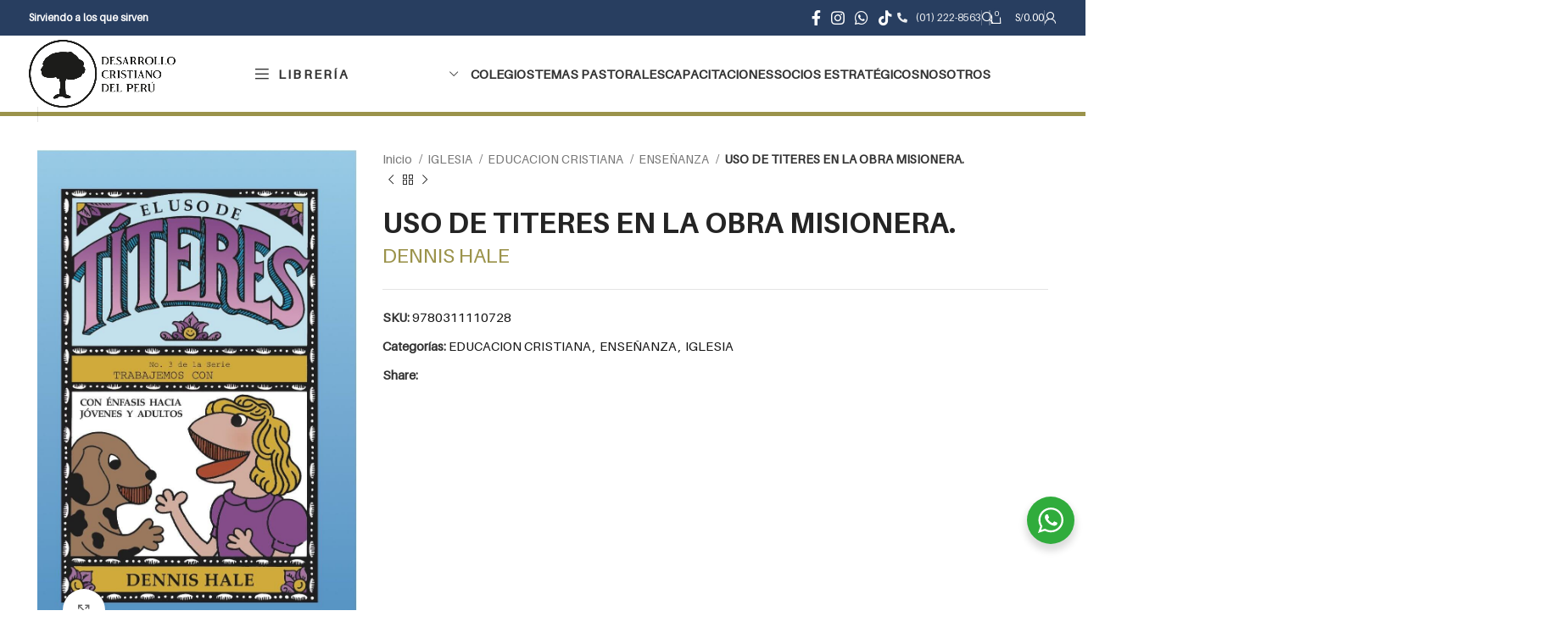

--- FILE ---
content_type: text/html; charset=UTF-8
request_url: https://desarrollocristiano.pe/producto/uso-de-titeres-en-la-obra-misionera/
body_size: 53066
content:
<!DOCTYPE html>
<html lang="es">
<head>
    
    <!-- Google Tag Manager -->
<script>(function(w,d,s,l,i){w[l]=w[l]||[];w[l].push({'gtm.start':
new Date().getTime(),event:'gtm.js'});var f=d.getElementsByTagName(s)[0],
j=d.createElement(s),dl=l!='dataLayer'?'&l='+l:'';j.async=true;j.src=
'https://www.googletagmanager.com/gtm.js?id='+i+dl;f.parentNode.insertBefore(j,f);
})(window,document,'script','dataLayer','GTM-5TLC48M');</script>
<!-- End Google Tag Manager -->

	<meta charset="UTF-8">
	<link rel="preload" href="https://desarrollocristiano.pe/wp-content/plugins/js_composer/assets/lib/bower/font-awesome/webfonts/fa-solid-900.woff2" as="font" type="font/woff2" crossorigin><link rel="preload" href="https://desarrollocristiano.pe/wp-content/plugins/revslider/public/assets/fonts/revicons/revicons.woff?5510888" as="font" type="font/woff" crossorigin><link rel="preload" href="https://desarrollocristiano.pe/wp-content/themes/woodmart/fonts/woodmart-font.woff?v=5.3.3" as="font" type="font/woff" crossorigin><link rel="profile" href="http://gmpg.org/xfn/11">
	<link rel="pingback" href="https://desarrollocristiano.pe/xmlrpc.php">

	<meta name='robots' content='index, follow, max-image-preview:large, max-snippet:-1, max-video-preview:-1' />
	
	
	<!-- This site is optimized with the Yoast SEO Premium plugin v21.6 (Yoast SEO v26.6) - https://yoast.com/wordpress/plugins/seo/ -->
	<link media="all" href="https://desarrollocristiano.pe/wp-content/cache/autoptimize/css/autoptimize_0bfffab81dc4aef62ee8ef823ce7df5d.css" rel="stylesheet"><title>USO DE TITERES EN LA OBRA MISIONERA. - Desarrollo Cristiano del Perú</title>
	<link rel="canonical" href="https://desarrollocristiano.pe/producto/uso-de-titeres-en-la-obra-misionera/" />
	<meta property="og:locale" content="es_ES" />
	<meta property="og:type" content="article" />
	<meta property="og:title" content="USO DE TITERES EN LA OBRA MISIONERA." />
	<meta property="og:url" content="https://desarrollocristiano.pe/producto/uso-de-titeres-en-la-obra-misionera/" />
	<meta property="og:site_name" content="Desarrollo Cristiano del Perú" />
	<meta property="article:modified_time" content="2025-06-09T17:10:15+00:00" />
	<meta property="og:image" content="https://desarrollocristiano.pe/wp-content/uploads/2020/10/9780311110728-1.jpg" />
	<meta property="og:image:width" content="841" />
	<meta property="og:image:height" content="1290" />
	<meta property="og:image:type" content="image/jpeg" />
	<meta name="twitter:card" content="summary_large_image" />
	<script type="application/ld+json" class="yoast-schema-graph">{"@context":"https://schema.org","@graph":[{"@type":"WebPage","@id":"https://desarrollocristiano.pe/producto/uso-de-titeres-en-la-obra-misionera/","url":"https://desarrollocristiano.pe/producto/uso-de-titeres-en-la-obra-misionera/","name":"USO DE TITERES EN LA OBRA MISIONERA. - Desarrollo Cristiano del Perú","isPartOf":{"@id":"https://desarrollocristiano.pe/#website"},"primaryImageOfPage":{"@id":"https://desarrollocristiano.pe/producto/uso-de-titeres-en-la-obra-misionera/#primaryimage"},"image":{"@id":"https://desarrollocristiano.pe/producto/uso-de-titeres-en-la-obra-misionera/#primaryimage"},"thumbnailUrl":"https://desarrollocristiano.pe/wp-content/uploads/2020/10/9780311110728-1.jpg","datePublished":"2025-06-09T17:10:13+00:00","dateModified":"2025-06-09T17:10:15+00:00","breadcrumb":{"@id":"https://desarrollocristiano.pe/producto/uso-de-titeres-en-la-obra-misionera/#breadcrumb"},"inLanguage":"es","potentialAction":[{"@type":"ReadAction","target":["https://desarrollocristiano.pe/producto/uso-de-titeres-en-la-obra-misionera/"]}]},{"@type":"ImageObject","inLanguage":"es","@id":"https://desarrollocristiano.pe/producto/uso-de-titeres-en-la-obra-misionera/#primaryimage","url":"https://desarrollocristiano.pe/wp-content/uploads/2020/10/9780311110728-1.jpg","contentUrl":"https://desarrollocristiano.pe/wp-content/uploads/2020/10/9780311110728-1.jpg","width":841,"height":1290,"caption":"USO DE TITERES EN LA OBRA MISIONERA."},{"@type":"BreadcrumbList","@id":"https://desarrollocristiano.pe/producto/uso-de-titeres-en-la-obra-misionera/#breadcrumb","itemListElement":[{"@type":"ListItem","position":1,"name":"Portada","item":"https://desarrollocristiano.pe/"},{"@type":"ListItem","position":2,"name":"Tienda","item":"https://desarrollocristiano.pe/tienda/"},{"@type":"ListItem","position":3,"name":"USO DE TITERES EN LA OBRA MISIONERA."}]},{"@type":"WebSite","@id":"https://desarrollocristiano.pe/#website","url":"https://desarrollocristiano.pe/","name":"Desarrollo Cristiano del Perú","description":"Desarrollo Cristiano del Perú es un ministerio dedicado a servir a la iglesia a través de literatura cristiana, educación con cosmovisión bíblica y capacitación en predicación expositiva. Nuestro propósito es equipar a quienes enseñan y predican la Palabra de Dios.","potentialAction":[{"@type":"SearchAction","target":{"@type":"EntryPoint","urlTemplate":"https://desarrollocristiano.pe/?s={search_term_string}"},"query-input":{"@type":"PropertyValueSpecification","valueRequired":true,"valueName":"search_term_string"}}],"inLanguage":"es"}]}</script>
	<!-- / Yoast SEO Premium plugin. -->


<link rel="alternate" type="application/rss+xml" title="Desarrollo Cristiano del Perú &raquo; Feed" href="https://desarrollocristiano.pe/feed/" />
<link rel="alternate" type="application/rss+xml" title="Desarrollo Cristiano del Perú &raquo; Feed de los comentarios" href="https://desarrollocristiano.pe/comments/feed/" />
<link rel="alternate" type="application/rss+xml" title="Desarrollo Cristiano del Perú &raquo; Comentario USO DE TITERES EN LA OBRA MISIONERA. del feed" href="https://desarrollocristiano.pe/producto/uso-de-titeres-en-la-obra-misionera/feed/" />














































































<link rel='stylesheet' id='xts-style-header_337920-css' href='https://desarrollocristiano.pe/wp-content/cache/autoptimize/css/autoptimize_single_5e47a3bca0c1359fc9acf7eb08dc0d56.css?ver=7.3.3' type='text/css' media='all' />
<link rel='stylesheet' id='xts-style-theme_settings_default-css' href='https://desarrollocristiano.pe/wp-content/cache/autoptimize/css/autoptimize_single_7acb247caa956d1b19aee703844e407f.css?ver=7.3.3' type='text/css' media='all' />
<script type="text/javascript" src="https://desarrollocristiano.pe/wp-includes/js/jquery/jquery.min.js?ver=3.7.1" id="jquery-core-js"></script>


<script type="text/javascript" id="wc-add-to-cart-js-extra">
/* <![CDATA[ */
var wc_add_to_cart_params = {"ajax_url":"\/wp-admin\/admin-ajax.php","wc_ajax_url":"\/?wc-ajax=%%endpoint%%","i18n_view_cart":"Ver carrito","cart_url":"https:\/\/desarrollocristiano.pe\/carrito\/","is_cart":"","cart_redirect_after_add":"no"};
/* ]]> */
</script>


<script type="text/javascript" id="wc-single-product-js-extra">
/* <![CDATA[ */
var wc_single_product_params = {"i18n_required_rating_text":"Por favor elige una puntuaci\u00f3n","i18n_rating_options":["1 de 5 estrellas","2 de 5 estrellas","3 de 5 estrellas","4 de 5 estrellas","5 de 5 estrellas"],"i18n_product_gallery_trigger_text":"Ver galer\u00eda de im\u00e1genes a pantalla completa","review_rating_required":"yes","flexslider":{"rtl":false,"animation":"slide","smoothHeight":true,"directionNav":false,"controlNav":"thumbnails","slideshow":false,"animationSpeed":500,"animationLoop":false,"allowOneSlide":false},"zoom_enabled":"","zoom_options":[],"photoswipe_enabled":"","photoswipe_options":{"shareEl":false,"closeOnScroll":false,"history":false,"hideAnimationDuration":0,"showAnimationDuration":0},"flexslider_enabled":""};
/* ]]> */
</script>


<script type="text/javascript" id="woocommerce-js-extra">
/* <![CDATA[ */
var woocommerce_params = {"ajax_url":"\/wp-admin\/admin-ajax.php","wc_ajax_url":"\/?wc-ajax=%%endpoint%%","i18n_password_show":"Mostrar contrase\u00f1a","i18n_password_hide":"Ocultar contrase\u00f1a"};
/* ]]> */
</script>






<script></script><link rel="https://api.w.org/" href="https://desarrollocristiano.pe/wp-json/" /><link rel="alternate" title="JSON" type="application/json" href="https://desarrollocristiano.pe/wp-json/wp/v2/product/64693" /><link rel="EditURI" type="application/rsd+xml" title="RSD" href="https://desarrollocristiano.pe/xmlrpc.php?rsd" />
<meta name="generator" content="WordPress 6.7.4" />
<meta name="generator" content="WooCommerce 10.3.7" />
<link rel='shortlink' href='https://desarrollocristiano.pe/?p=64693' />
<link rel="alternate" title="oEmbed (JSON)" type="application/json+oembed" href="https://desarrollocristiano.pe/wp-json/oembed/1.0/embed?url=https%3A%2F%2Fdesarrollocristiano.pe%2Fproducto%2Fuso-de-titeres-en-la-obra-misionera%2F" />
<link rel="alternate" title="oEmbed (XML)" type="text/xml+oembed" href="https://desarrollocristiano.pe/wp-json/oembed/1.0/embed?url=https%3A%2F%2Fdesarrollocristiano.pe%2Fproducto%2Fuso-de-titeres-en-la-obra-misionera%2F&#038;format=xml" />
<link rel="preload" href="https://desarrollocristiano.pe/wp-content/themes/woodmart/fonts/woodmart-font.woff?v=5.3.6" as="font" crossorigin = «anonymous»><!-- Analytics by WP Statistics - https://wp-statistics.com -->
<meta name="theme-color" content="rgb(40,62,96)">					<meta name="viewport" content="width=device-width, initial-scale=1.0, maximum-scale=1.0, user-scalable=no">
										<noscript><style>.woocommerce-product-gallery{ opacity: 1 !important; }</style></noscript>
	<meta name="generator" content="Powered by WPBakery Page Builder - drag and drop page builder for WordPress."/>
<meta name="generator" content="Powered by Slider Revolution 6.6.20 - responsive, Mobile-Friendly Slider Plugin for WordPress with comfortable drag and drop interface." />
<link rel="icon" href="https://desarrollocristiano.pe/wp-content/uploads/2025/02/cropped-20250213_113855_0000-32x32.png" sizes="32x32" />
<link rel="icon" href="https://desarrollocristiano.pe/wp-content/uploads/2025/02/cropped-20250213_113855_0000-192x192.png" sizes="192x192" />
<link rel="apple-touch-icon" href="https://desarrollocristiano.pe/wp-content/uploads/2025/02/cropped-20250213_113855_0000-180x180.png" />
<meta name="msapplication-TileImage" content="https://desarrollocristiano.pe/wp-content/uploads/2025/02/cropped-20250213_113855_0000-270x270.png" />
<script>function setREVStartSize(e){
			//window.requestAnimationFrame(function() {
				window.RSIW = window.RSIW===undefined ? window.innerWidth : window.RSIW;
				window.RSIH = window.RSIH===undefined ? window.innerHeight : window.RSIH;
				try {
					var pw = document.getElementById(e.c).parentNode.offsetWidth,
						newh;
					pw = pw===0 || isNaN(pw) || (e.l=="fullwidth" || e.layout=="fullwidth") ? window.RSIW : pw;
					e.tabw = e.tabw===undefined ? 0 : parseInt(e.tabw);
					e.thumbw = e.thumbw===undefined ? 0 : parseInt(e.thumbw);
					e.tabh = e.tabh===undefined ? 0 : parseInt(e.tabh);
					e.thumbh = e.thumbh===undefined ? 0 : parseInt(e.thumbh);
					e.tabhide = e.tabhide===undefined ? 0 : parseInt(e.tabhide);
					e.thumbhide = e.thumbhide===undefined ? 0 : parseInt(e.thumbhide);
					e.mh = e.mh===undefined || e.mh=="" || e.mh==="auto" ? 0 : parseInt(e.mh,0);
					if(e.layout==="fullscreen" || e.l==="fullscreen")
						newh = Math.max(e.mh,window.RSIH);
					else{
						e.gw = Array.isArray(e.gw) ? e.gw : [e.gw];
						for (var i in e.rl) if (e.gw[i]===undefined || e.gw[i]===0) e.gw[i] = e.gw[i-1];
						e.gh = e.el===undefined || e.el==="" || (Array.isArray(e.el) && e.el.length==0)? e.gh : e.el;
						e.gh = Array.isArray(e.gh) ? e.gh : [e.gh];
						for (var i in e.rl) if (e.gh[i]===undefined || e.gh[i]===0) e.gh[i] = e.gh[i-1];
											
						var nl = new Array(e.rl.length),
							ix = 0,
							sl;
						e.tabw = e.tabhide>=pw ? 0 : e.tabw;
						e.thumbw = e.thumbhide>=pw ? 0 : e.thumbw;
						e.tabh = e.tabhide>=pw ? 0 : e.tabh;
						e.thumbh = e.thumbhide>=pw ? 0 : e.thumbh;
						for (var i in e.rl) nl[i] = e.rl[i]<window.RSIW ? 0 : e.rl[i];
						sl = nl[0];
						for (var i in nl) if (sl>nl[i] && nl[i]>0) { sl = nl[i]; ix=i;}
						var m = pw>(e.gw[ix]+e.tabw+e.thumbw) ? 1 : (pw-(e.tabw+e.thumbw)) / (e.gw[ix]);
						newh =  (e.gh[ix] * m) + (e.tabh + e.thumbh);
					}
					var el = document.getElementById(e.c);
					if (el!==null && el) el.style.height = newh+"px";
					el = document.getElementById(e.c+"_wrapper");
					if (el!==null && el) {
						el.style.height = newh+"px";
						el.style.display = "block";
					}
				} catch(e){
					console.log("Failure at Presize of Slider:" + e)
				}
			//});
		  };</script>
<noscript><style> .wpb_animate_when_almost_visible { opacity: 1; }</style></noscript></head>

<body class="product-template-default single single-product postid-64693 theme-woodmart woocommerce woocommerce-page woocommerce-no-js wrapper-full-width  woodmart-product-design-default catalog-mode-on categories-accordion-on woodmart-archive-shop woodmart-ajax-shop-on offcanvas-sidebar-mobile offcanvas-sidebar-tablet notifications-sticky sticky-toolbar-on wpb-js-composer js-comp-ver-7.5 vc_responsive">
    
    <!-- Google Tag Manager (noscript) -->
<noscript><iframe src="https://www.googletagmanager.com/ns.html?id=GTM-5TLC48M"
height="0" width="0" style="display:none;visibility:hidden"></iframe></noscript>
<!-- End Google Tag Manager (noscript) -->

			<script type="text/javascript" id="wd-flicker-fix">// Flicker fix.</script>	
	
	<div class="website-wrapper">
									<header class="whb-header whb-header_337920 whb-full-width whb-sticky-shadow whb-scroll-stick whb-sticky-real">
					<div class="whb-main-header">
	
<div class="whb-row whb-top-bar whb-not-sticky-row whb-with-bg whb-without-border whb-color-light whb-flex-flex-middle">
	<div class="container">
		<div class="whb-flex-row whb-top-bar-inner">
			<div class="whb-column whb-col-left whb-visible-lg">
	
<div class="wd-header-text set-cont-mb-s reset-last-child "><strong><span style="color: #ffffff;">Sirviendo a los que sirven</span></strong></div>
</div>
<div class="whb-column whb-col-center whb-visible-lg whb-empty-column">
	</div>
<div class="whb-column whb-col-right whb-visible-lg">
	
			<div class=" wd-social-icons  icons-design-default icons-size-default color-scheme-light social-follow social-form-circle text-center">

				
									<a rel="noopener noreferrer nofollow" href="https://www.facebook.com/desarrollocristianoperu" target="_blank" class=" wd-social-icon social-facebook" aria-label="Facebook social link">
						<span class="wd-icon"></span>
											</a>
				
				
				
									<a rel="noopener noreferrer nofollow" href="https://www.instagram.com/desarrollocristianoperu/" target="_blank" class=" wd-social-icon social-instagram" aria-label="Instagram social link">
						<span class="wd-icon"></span>
											</a>
				
				
				
				
				
				
				
				
				
				
				
				
				
									<a rel="noopener noreferrer nofollow" href="https://api.whatsapp.com/send?phone=51945094168" target="_blank" class="whatsapp-desktop  wd-social-icon social-whatsapp" aria-label="WhatsApp social link">
						<span class="wd-icon"></span>
											</a>
					
					<a rel="noopener noreferrer nofollow" href="https://api.whatsapp.com/send?phone=51945094168" target="_blank" class="whatsapp-mobile  wd-social-icon social-whatsapp" aria-label="WhatsApp social link">
						<span class="wd-icon"></span>
											</a>
				
								
								
									<a rel="noopener noreferrer nofollow" href="https://www.tiktok.com/@desarrollocristianoperu" target="_blank" class=" wd-social-icon social-tiktok" aria-label="TikTok social link">
						<span class="wd-icon"></span>
											</a>
				
				
								
				
			</div>

		
<div class="wd-header-text set-cont-mb-s reset-last-child "><a href="tel:+5112228563"><i class="fas fa-phone-alt" style="margin-right: 10px;"></i>(01) 222-8563</a></div>
<div class="wd-header-divider wd-full-height "></div><div class="wd-header-search wd-tools-element wd-design-1 wd-style-icon wd-display-full-screen whb-ijw9y7wg8c7va4kvbq9t" title="Search">
	<a href="javascript:void(0);" aria-label="Search">
		
			<span class="wd-tools-icon">
							</span>

			<span class="wd-tools-text">
				Search			</span>

			</a>
	</div>
<div class="wd-header-divider wd-full-height "></div><div class="wd-header-divider wd-full-height "></div>
<div class="wd-header-cart wd-tools-element wd-design-2 cart-widget-opener whb-whe6x1dogqq3ah7oyqe8">
	<a href="https://desarrollocristiano.pe/carrito/" title="Carrito de compras">
		
			<span class="wd-tools-icon wd-icon-alt">
															<span class="wd-cart-number wd-tools-count">0 <span>items</span></span>
									</span>
			<span class="wd-tools-text">
				
										<span class="wd-cart-subtotal"><span class="woocommerce-Price-amount amount"><bdi><span class="woocommerce-Price-currencySymbol">S/</span>0.00</bdi></span></span>
					</span>

			</a>
	</div>
<div class="wd-header-divider wd-full-height "></div><div class="wd-header-my-account wd-tools-element wd-event-hover wd-design-1 wd-account-style-icon whb-mse05yjax0019t7b6kz8">
			<a href="https://desarrollocristiano.pe/mi-cuenta/" title="Mi Cuenta">
			
				<span class="wd-tools-icon">
									</span>
				<span class="wd-tools-text">
				Mi Cuenta			</span>

					</a>

		
					<div class="wd-dropdown wd-dropdown-register">
						<div class="login-dropdown-inner woocommerce">
							<span class="wd-heading"><span class="title">Ingresar</span><a class="create-account-link" href="https://desarrollocristiano.pe/mi-cuenta/?action=register">Crear una cuenta</a></span>
										<form method="post" class="login woocommerce-form woocommerce-form-login
						" action="https://desarrollocristiano.pe/mi-cuenta/" 			>

				
				
				<p class="woocommerce-FormRow woocommerce-FormRow--wide form-row form-row-wide form-row-username">
					<label for="username">Nombre de usuario o correo electrónico&nbsp;<span class="required">*</span></label>
					<input type="text" class="woocommerce-Input woocommerce-Input--text input-text" name="username" id="username" value="" />				</p>
				<p class="woocommerce-FormRow woocommerce-FormRow--wide form-row form-row-wide form-row-password">
					<label for="password">Contraseña&nbsp;<span class="required">*</span></label>
					<input class="woocommerce-Input woocommerce-Input--text input-text" type="password" name="password" id="password" autocomplete="current-password" />
				</p>

				<div class="g-recaptcha" style="transform: scale(0.9); -webkit-transform: scale(0.9); transform-origin: 0 0; -webkit-transform-origin: 0 0;" data-sitekey="6LfROt0qAAAAAGnQL8Q7tJB0Cj__cnb0jZL_ewfm"></div><script>
                jQuery("form.woocommerce-checkout").on("submit", function(){
                    setTimeout(function(){
                        grecaptcha.reset();
                    },100);
                });
                </script><script src='https://www.google.com/recaptcha/api.js?ver=1.31' id='wpcaptcha-recaptcha-js'></script>
				<p class="form-row">
					<input type="hidden" id="woocommerce-login-nonce" name="woocommerce-login-nonce" value="ddc392b8bf" /><input type="hidden" name="_wp_http_referer" value="/producto/uso-de-titeres-en-la-obra-misionera/" />										<button type="submit" class="button woocommerce-button woocommerce-form-login__submit" name="login" value="Iniciar sesión">Iniciar sesión</button>
				</p>

				<p class="login-form-footer">
					<a href="https://desarrollocristiano.pe/mi-cuenta/password-perddido/" class="woocommerce-LostPassword lost_password">¿Olvidó su contraseña?</a>
					<label class="woocommerce-form__label woocommerce-form__label-for-checkbox woocommerce-form-login__rememberme">
						<input class="woocommerce-form__input woocommerce-form__input-checkbox" name="rememberme" type="checkbox" value="forever" title="Recuérdame" aria-label="Recuérdame" /> <span>Recuérdame</span>
					</label>
				</p>

				
							</form>

		
						</div>
					</div>
					</div>
</div>
<div class="whb-column whb-col-mobile whb-hidden-lg">
	
			<div class=" wd-social-icons  icons-design-simple icons-size-small color-scheme-light social-follow social-form-circle text-center">

				
									<a rel="noopener noreferrer nofollow" href="https://www.facebook.com/desarrollocristianoperu" target="_blank" class=" wd-social-icon social-facebook" aria-label="Facebook social link">
						<span class="wd-icon"></span>
											</a>
				
				
				
									<a rel="noopener noreferrer nofollow" href="https://www.instagram.com/desarrollocristianoperu/" target="_blank" class=" wd-social-icon social-instagram" aria-label="Instagram social link">
						<span class="wd-icon"></span>
											</a>
				
				
				
				
				
				
				
				
				
				
				
				
				
									<a rel="noopener noreferrer nofollow" href="https://api.whatsapp.com/send?phone=51945094168" target="_blank" class="whatsapp-desktop  wd-social-icon social-whatsapp" aria-label="WhatsApp social link">
						<span class="wd-icon"></span>
											</a>
					
					<a rel="noopener noreferrer nofollow" href="https://api.whatsapp.com/send?phone=51945094168" target="_blank" class="whatsapp-mobile  wd-social-icon social-whatsapp" aria-label="WhatsApp social link">
						<span class="wd-icon"></span>
											</a>
				
								
								
									<a rel="noopener noreferrer nofollow" href="https://www.tiktok.com/@desarrollocristianoperu" target="_blank" class=" wd-social-icon social-tiktok" aria-label="TikTok social link">
						<span class="wd-icon"></span>
											</a>
				
				
								
				
			</div>

		
<div class="wd-header-text set-cont-mb-s reset-last-child "><a href="tel:+5112228563"><i class="fas fa-phone-alt" style="margin-right: 10px;"></i>(01) 222-8563</a></div>

<div class="wd-header-search wd-tools-element wd-header-search-mobile wd-display-icon whb-lwvk9o5ri2j1pn6d8qup wd-style-icon wd-design-1">
	<a href="#" rel="nofollow noopener" aria-label="Search">
		
			<span class="wd-tools-icon">
							</span>

			<span class="wd-tools-text">
				Search			</span>

			</a>
</div>
</div>
		</div>
	</div>
</div>

<div class="whb-row whb-general-header whb-sticky-row whb-without-bg whb-without-border whb-color-dark whb-flex-equal-sides">
	<div class="container">
		<div class="whb-flex-row whb-general-header-inner">
			<div class="whb-column whb-col-left whb-visible-lg">
	<div class="site-logo">
	<a href="https://desarrollocristiano.pe/" class="wd-logo wd-main-logo" rel="home">
		<img src="https://desarrollocristiano.pe/wp-content/uploads/2023/10/Logo-DCP-2023-Gris-oscuro.png" alt="Desarrollo Cristiano del Perú" style="max-width: 500px;" />	</a>
	</div>
</div>
<div class="whb-column whb-col-center whb-visible-lg">
	
<div class="wd-header-cats wd-style-1 wd-event-hover whb-lr2qauedt13qffexozzn" role="navigation" aria-label="Header categories navigation">
	<span class="menu-opener color-scheme-dark has-bg">
					<span class="menu-opener-icon"></span>
		
		<span class="menu-open-label">
			Librería		</span>
	</span>
	<div class="wd-dropdown wd-dropdown-cats">
		<ul id="menu-menu-cat01" class="menu wd-nav wd-nav-vertical wd-design-default"><li id="menu-item-49314" class="menu-item menu-item-type-custom menu-item-object-custom menu-item-49314 item-level-0 menu-mega-dropdown wd-event-hover menu-item-has-children" ><a href="#" class="woodmart-nav-link"><span class="nav-link-text">Biblias</span></a>
<div class="wd-dropdown-menu wd-dropdown wd-design-full-width color-scheme-dark">

<div class="container">
<p><div class="vc_row wpb_row vc_row-fluid"><div class="wpb_column vc_column_container vc_col-sm-12"><div class="vc_column-inner"><div class="wpb_wrapper"><div id="wd-5fcd3f604fc20" class=" wd-rs-5fcd3f604fc20  wd-button-wrapper text-center inline-element"><a href="https://desarrollocristiano.pe/categoria-producto/biblia/" title="Ver las Biblias de estudio" class="btn btn-color-default btn-style-bordered btn-style-rectangle btn-size-default btn-full-width btn-icon-pos-left">Ver todas las Biblias<span class="wd-btn-icon"><span class="wd-icon fas fa-eye"></span></span></a></div><div class="vc_separator wpb_content_element vc_separator_align_center vc_sep_width_100 vc_sep_border_width_2 vc_sep_pos_align_center vc_separator_no_text vc_sep_color_grey" ><span class="vc_sep_holder vc_sep_holder_l"><span class="vc_sep_line"></span></span><span class="vc_sep_holder vc_sep_holder_r"><span class="vc_sep_line"></span></span>
</div></div></div></div></div><div class="vc_row wpb_row vc_row-fluid"><div class="wpb_column vc_column_container vc_col-sm-3"><div class="vc_column-inner"><div class="wpb_wrapper">
			<ul class="wd-sub-menu wd-rs-65dbe8e37488f mega-menu-list wd-wpb" >
				<li class="">
					<a href="https://desarrollocristiano.pe/categoria-producto/biblia/biblias-estudio/" title="Categoría Biblias de estudio">
						
						<span class="nav-link-text">
							Biblias de Estudio						</span>
											</a>
					<ul class="sub-sub-menu">
						
		<li class="">
			<a href="https://desarrollocristiano.pe/categoria-producto/biblia/biblias-estudio/cronologico/" title="Biblias Cronológicas">
				
				Biblias Cronológicas							</a>
		</li>

		
		<li class="">
			<a href="https://desarrollocristiano.pe/categoria-producto/biblia/biblias-estudio/jovenes-biblias-estudio/" title="Biblias para Jóvenes">
				
				Biblias para Jóvenes							</a>
		</li>

		
		<li class="">
			<a href="https://desarrollocristiano.pe/categoria-producto/biblia/biblias-estudio/la-biblia-de-las-americas-lbla-biblias-estudio/" title="Biblia Las Américas">
				
				Biblias Las Américas							</a>
		</li>

		
		<li class="">
			<a href="https://desarrollocristiano.pe/categoria-producto/biblia/biblias-estudio/mujeres-biblias-estudio/" title="Biblias para mujeres">
				
				Biblias para Mujeres							</a>
		</li>

		
		<li class="">
			<a href="https://desarrollocristiano.pe/categoria-producto/biblia/biblias-estudio/mundo-hispano/" title="Biblias Mundo Hispano">
				
				Biblias Mundo Hispano							</a>
		</li>

		
		<li class="">
			<a href="https://desarrollocristiano.pe/categoria-producto/biblia/biblias-estudio/nueva-biblia-de-las-americas-nbla-biblias-estudio/" title="Nueva Biblia Las Américas">
				
				Nueva Biblia Las Américas							</a>
		</li>

		
		<li class="">
			<a href="https://desarrollocristiano.pe/categoria-producto/biblia/biblias-estudio/nueva-traduccion-viviente-ntv-biblias-estudio/" title="Nueva Traducción Viviente">
				
				Nueva Traducción Viviente (NTV)							</a>
		</li>

		
		<li class="">
			<a href="https://desarrollocristiano.pe/categoria-producto/biblia/biblias-estudio/nueva-version-internacional-nvi-biblias-estudio/" title="Nueva Versión Internacional">
				
				Nueva Versión Internacional (NVI)							</a>
		</li>

		
		<li class="">
			<a href="https://desarrollocristiano.pe/categoria-producto/biblia/biblias-estudio/peshita/" title="Biblia Peshita">
				
				Biblia Peshita							</a>
		</li>

		
		<li class="">
			<a href="https://desarrollocristiano.pe/categoria-producto/biblia/biblias-estudio/reina-valera-revision-1960-rvr-1960/" title="RVR60">
				
				Biblias Reina Valera 1960 (RVR1960)							</a>
		</li>

							</ul>
				</li>
			</ul>

		</div></div></div><div class="wpb_column vc_column_container vc_col-sm-3"><div class="vc_column-inner"><div class="wpb_wrapper">
			<ul class="wd-sub-menu wd-rs-65dbec607b70c mega-menu-list wd-wpb" >
				<li class="">
					<a href="https://desarrollocristiano.pe/categoria-producto/biblia/biblias-referencia/" title="Biblias de Referencia">
						
						<span class="nav-link-text">
							Biblias de Referencia						</span>
											</a>
					<ul class="sub-sub-menu">
						
		<li class="">
			<a href="https://desarrollocristiano.pe/categoria-producto/biblia/biblias-referencia/nueva-traduccion-viviente-ntv/" title="Nueva Traducción Viviente">
				
				Nueva Traducción Viviente (NTV)							</a>
		</li>

		
		<li class="">
			<a href="https://desarrollocristiano.pe/categoria-producto/biblia/biblias-referencia/nueva-version-internacional-nvi-biblias-referencia/" title="Nueva Versión Internacional">
				
				Nueva Versión Internacional (NVI)							</a>
		</li>

		
		<li class="">
			<a href="https://desarrollocristiano.pe/categoria-producto/biblia/biblias-referencia/reina-valera-revisada-rvr-biblias-referencia/" title="Biblias Reina Valera Revisada (RVR)">
				
				Biblias Reina Valera Revisada (RVR)							</a>
		</li>

		
		<li class="">
			<a href="https://desarrollocristiano.pe/categoria-producto/biblia/biblias-referencia/reina-valera-revision-1960-rvr-1960-biblias-referencia/" title="RVR1960">
				
				Biblias Reina Valera 1960 (RVR1960)							</a>
		</li>

							</ul>
				</li>
			</ul>

		<div class="vc_separator wpb_content_element vc_separator_align_center vc_sep_width_100 vc_sep_border_width_2 vc_sep_pos_align_center vc_separator_no_text vc_sep_color_grey vc_custom_1604493537359" ><span class="vc_sep_holder vc_sep_holder_l"><span class="vc_sep_line"></span></span><span class="vc_sep_holder vc_sep_holder_r"><span class="vc_sep_line"></span></span>
</div>
			<ul class="wd-sub-menu wd-rs-65dbea6245d48 mega-menu-list wd-wpb" >
				<li class="">
					<a href="https://desarrollocristiano.pe/categoria-producto/biblia/biblias-familia/" title="Biblias para la Familia">
						
						<span class="nav-link-text">
							Biblias para Familia						</span>
											</a>
					<ul class="sub-sub-menu">
						
		<li class="">
			<a href="https://desarrollocristiano.pe/categoria-producto/biblia/biblias-familia/hombres/" title="Biblias para hombres">
				
				Biblias para Hombres							</a>
		</li>

		
		<li class="">
			<a href="https://desarrollocristiano.pe/categoria-producto/biblia/biblias-familia/jovenes-biblias-familia/" title="Biblias para Jóvenes">
				
				Biblias para Jóvenes							</a>
		</li>

		
		<li class="">
			<a href="https://desarrollocristiano.pe/categoria-producto/biblia/biblias-familia/matrimonios/" title="Biblias para Matrimonios">
				
				Biblias para Matrimonios							</a>
		</li>

		
		<li class="">
			<a href="https://desarrollocristiano.pe/categoria-producto/biblia/biblias-familia/mujeres/" title="Biblias para Mujeres">
				
				Biblias para Mujeres							</a>
		</li>

		
		<li class="">
			<a href="https://desarrollocristiano.pe/categoria-producto/biblia/biblias-familia/ninos-biblias-familia/" title="Biblias para Niños">
				
				Biblias para Niños							</a>
		</li>

		
		<li class="">
			<a href="https://desarrollocristiano.pe/categoria-producto/biblia/biblias-familia/ocasiones-especiales/" title="Ocasiones Especiales">
				
				Ocasiones Especiales							</a>
		</li>

		
		<li class="">
			<a href="https://desarrollocristiano.pe/categoria-producto/biblia/biblias-familia/quinceaneras/" title="Quinceañeras">
				
				Quinceañeras							</a>
		</li>

							</ul>
				</li>
			</ul>

		</div></div></div><div class="wpb_column vc_column_container vc_col-sm-3"><div class="vc_column-inner"><div class="wpb_wrapper">
			<ul class="wd-sub-menu wd-rs-65dbeaef32bf0 mega-menu-list wd-wpb" >
				<li class="">
					<a href="https://desarrollocristiano.pe/categoria-producto/biblia/biblias-general/" title="Biblias en General">
						
						<span class="nav-link-text">
							Biblias en General						</span>
											</a>
					<ul class="sub-sub-menu">
						
		<li class="">
			<a href="https://desarrollocristiano.pe/categoria-producto/biblia/biblias-general/bilingue/" title="Biblias Bilingües">
				
				Biblias Bilingües							</a>
		</li>

		
		<li class="">
			<a href="https://desarrollocristiano.pe/categoria-producto/biblia/biblias-general/jerusalen/" title="Biblia Jerusalén">
				
				Biblia Jerusalén							</a>
		</li>

		
		<li class="">
			<a href="https://desarrollocristiano.pe/categoria-producto/biblia/biblias-general/la-biblia-de-las-americas-lbla/" title="Biblia de las Américas">
				
				Biblia Las Américas							</a>
		</li>

		
		<li class="">
			<a href="https://desarrollocristiano.pe/categoria-producto/biblia/biblias-general/nueva-biblia-al-dia-nbd/" title="Nueva Biblia al Día">
				
				Nueva Biblia al Día (NBD)							</a>
		</li>

		
		<li class="">
			<a href="https://desarrollocristiano.pe/categoria-producto/biblia/biblias-general/nueva-biblia-de-las-americas-nbla/" title="Nueva Biblia Las Américas">
				
				Nueva Biblia Las Américas							</a>
		</li>

		
		<li class="">
			<a href="https://desarrollocristiano.pe/categoria-producto/biblia/biblias-general/nueva-traduccion-viviente-ntv-biblias-general/" title="Nueva Traducción  Viviente (NTV)">
				
				Nueva Traducción Viviente (NTV)							</a>
		</li>

		
		<li class="">
			<a href="https://desarrollocristiano.pe/categoria-producto/biblia/biblias-general/nueva-version-internacional-nvi/" title="Nueva Versión Internacional">
				
				Nueva Versión Internacional (NVI)							</a>
		</li>

		
		<li class="">
			<a href="https://desarrollocristiano.pe/categoria-producto/biblia/biblias-general/otros-idiomas/" title="Biblias Otros Idiomas">
				
				Biblias Otros Idiomas							</a>
		</li>

		
		<li class="">
			<a href="https://desarrollocristiano.pe/categoria-producto/biblia/biblias-general/paralela/" title="Biblia Paralela">
				
				Biblia Paralela							</a>
		</li>

		
		<li class="">
			<a href="https://desarrollocristiano.pe/categoria-producto/biblia/biblias-general/peshita-biblias-general/" title="Biblia Peshita">
				
				Biblia Peshita							</a>
		</li>

		
		<li class="">
			<a href="https://desarrollocristiano.pe/categoria-producto/biblia/biblias-general/reina-valera-actualizada-rva/" title="Reina Valera Actualizada">
				
				Reina Valera Actualizada (RVA)							</a>
		</li>

		
		<li class="">
			<a href="https://desarrollocristiano.pe/categoria-producto/biblia/biblias-general/reina-valera-contemporanea-rvc/" title="Reina Valera Contemporánea">
				
				Reina Valera Contemporánea (RVC)							</a>
		</li>

		
		<li class="">
			<a href="https://desarrollocristiano.pe/categoria-producto/biblia/biblias-general/reina-valera-revisada-rvr/" title="Biblias Reina Valera Revisada (RVR)">
				
				Biblias Reina Valera Revisada (RVR)							</a>
		</li>

		
		<li class="">
			<a href="https://desarrollocristiano.pe/categoria-producto/biblia/biblias-general/reina-valera-revision-1960-rvr-1960-biblias-general/" title="RVR1960">
				
				Biblias Reina Valera 1960 (RVR1960)							</a>
		</li>

		
		<li class="">
			<a href="https://desarrollocristiano.pe/categoria-producto/biblia/biblias-general/reina-valera-revision-2020-rvr-2020/" title="RVR2020">
				
				Biblias Reina Valera 2020 (RVR2020)							</a>
		</li>

							</ul>
				</li>
			</ul>

		</div></div></div><div class="wpb_column vc_column_container vc_col-sm-3"><div class="vc_column-inner"><div class="wpb_wrapper">			<div class=" wd-wpb">

												<div id="carousel-771"
				 class="wd-carousel-container  slider-type-product wd-rs-  products wd-carousel-spacing-30 scroll-init" data-owl-carousel data-wrap="yes" data-autoplay="yes" data-hide_pagination_control="no" data-hide_prev_next_buttons="no" data-desktop="1" data-tablet="1" data-tablet_landscape="1" data-mobile="1">
								<div class="owl-carousel wd-owl owl-items-lg-1 owl-items-md-1 owl-items-sm-1 owl-items-xs-1">
							<div class="slide-product owl-carousel-item">
			
											<div class="product-grid-item product wd-hover-icons type-product post-73877 status-publish instock product_cat-biblia product_cat-biblias-estudio product_cat-reina-valera-revision-1960-rvr-1960 has-post-thumbnail taxable shipping-taxable purchasable product-type-simple" data-loop="1" data-id="73877">
	
	<div class="product-wrapper">
	<div class="product-element-top wd-quick-shop">
		<a href="https://desarrollocristiano.pe/producto/biblia-de-estudio-ryrie-ampliada-rv1960/" class="product-image-link">
			<img width="294" height="400" src="[data-uri]" class="attachment-woocommerce_thumbnail size-woocommerce_thumbnail wd-lazy-load wd-lazy-fade" alt="BIBLIA DE ESTUDIO RYRIE AMPLIADA  RV1960" decoding="async" srcset="" sizes="(max-width: 294px) 100vw, 294px" data-wood-src="https://desarrollocristiano.pe/wp-content/uploads/2022/02/9780825418167.jpg" data-srcset="https://desarrollocristiano.pe/wp-content/uploads/2022/02/9780825418167.jpg 294w, https://desarrollocristiano.pe/wp-content/uploads/2022/02/9780825418167-150x204.jpg 150w" />		</a>

		
		<div class="wrapp-buttons">
			<div class="wd-buttons">
				<div class="wd-add-btn wd-action-btn wd-style-icon wd-add-cart-icon"></div>
														<div class="quick-view wd-action-btn wd-style-icon wd-quick-view-icon">
			<a
				href="https://desarrollocristiano.pe/producto/biblia-de-estudio-ryrie-ampliada-rv1960/"
				class="open-quick-view quick-view-button"
				rel="nofollow"
				data-id="73877"
				>Vista rápida</a>
		</div>
													</div> 
		</div>
	</div>
					<h3 class="wd-entities-title"><a href="https://desarrollocristiano.pe/producto/biblia-de-estudio-ryrie-ampliada-rv1960/">BIBLIA DE ESTUDIO RYRIE AMPLIADA  RV1960</a></h3>						<div class="libro-info" style="font-size:small"><div class="libro-autor"><span class="libro-autor-label">Autor:</span> CHARLES RYRIE</div><div class="libro-editorial"><span class="libro-editorial-label">Editorial:</span> PORTAVOZ</div></div>
	<span class="price"><span class="woocommerce-Price-amount amount"><bdi><span class="woocommerce-Price-currencySymbol">S/</span>164.00</bdi></span></span>

		
		
			</div>
</div>
					
		</div>
				<div class="slide-product owl-carousel-item">
			
											<div class="product-grid-item product wd-hover-icons type-product post-74138 status-publish instock product_cat-biblia product_cat-biblias-familia product_cat-ninos-biblias-familia has-post-thumbnail taxable shipping-taxable purchasable product-type-simple" data-loop="2" data-id="74138">
	
	<div class="product-wrapper">
	<div class="product-element-top wd-quick-shop">
		<a href="https://desarrollocristiano.pe/producto/biblia-rvr-1960-descubrimiento/" class="product-image-link">
			<img width="279" height="430" src="[data-uri]" class="attachment-woocommerce_thumbnail size-woocommerce_thumbnail wd-lazy-load wd-lazy-fade" alt="BIBLIA RVR 1960 DESCUBRIMIENTO" decoding="async" srcset="" sizes="(max-width: 279px) 100vw, 279px" data-wood-src="https://desarrollocristiano.pe/wp-content/uploads/2022/02/9780829757910.jpg" data-srcset="https://desarrollocristiano.pe/wp-content/uploads/2022/02/9780829757910.jpg 279w, https://desarrollocristiano.pe/wp-content/uploads/2022/02/9780829757910-150x231.jpg 150w" />		</a>

		
		<div class="wrapp-buttons">
			<div class="wd-buttons">
				<div class="wd-add-btn wd-action-btn wd-style-icon wd-add-cart-icon"></div>
														<div class="quick-view wd-action-btn wd-style-icon wd-quick-view-icon">
			<a
				href="https://desarrollocristiano.pe/producto/biblia-rvr-1960-descubrimiento/"
				class="open-quick-view quick-view-button"
				rel="nofollow"
				data-id="74138"
				>Vista rápida</a>
		</div>
													</div> 
		</div>
	</div>
					<h3 class="wd-entities-title"><a href="https://desarrollocristiano.pe/producto/biblia-rvr-1960-descubrimiento/">BIBLIA RVR 1960 DESCUBRIMIENTO</a></h3>						<div class="libro-info" style="font-size:small"><div class="libro-editorial"><span class="libro-editorial-label">Editorial:</span> VIDA</div></div>
	<span class="price"><span class="woocommerce-Price-amount amount"><bdi><span class="woocommerce-Price-currencySymbol">S/</span>103.00</bdi></span></span>

		
		
			</div>
</div>
					
		</div>
				<div class="slide-product owl-carousel-item">
			
											<div class="product-grid-item product wd-hover-icons type-product post-65153 status-publish last instock product_cat-biblia product_cat-biblias-referencia product_cat-reina-valera-revision-1960-rvr-1960-biblias-referencia has-post-thumbnail taxable shipping-taxable purchasable product-type-simple" data-loop="3" data-id="65153">
	
	<div class="product-wrapper">
	<div class="product-element-top wd-quick-shop">
		<a href="https://desarrollocristiano.pe/producto/biblia-rvr1960-ref-duotono-cobre-marron-simil-piel/" class="product-image-link">
			<img width="252" height="400" src="[data-uri]" class="attachment-woocommerce_thumbnail size-woocommerce_thumbnail wd-lazy-load wd-lazy-fade" alt="BIBLIA RVR1960 REF.DUOTONO COBRE/MARRON.SIMIL PIEL" decoding="async" srcset="" sizes="(max-width: 252px) 100vw, 252px" data-wood-src="https://desarrollocristiano.pe/wp-content/uploads/2020/10/9781433691287-1.jpg" data-srcset="https://desarrollocristiano.pe/wp-content/uploads/2020/10/9781433691287-1.jpg 252w, https://desarrollocristiano.pe/wp-content/uploads/2020/10/9781433691287-1-150x238.jpg 150w" />		</a>

		
		<div class="wrapp-buttons">
			<div class="wd-buttons">
				<div class="wd-add-btn wd-action-btn wd-style-icon wd-add-cart-icon"></div>
														<div class="quick-view wd-action-btn wd-style-icon wd-quick-view-icon">
			<a
				href="https://desarrollocristiano.pe/producto/biblia-rvr1960-ref-duotono-cobre-marron-simil-piel/"
				class="open-quick-view quick-view-button"
				rel="nofollow"
				data-id="65153"
				>Vista rápida</a>
		</div>
													</div> 
		</div>
	</div>
					<h3 class="wd-entities-title"><a href="https://desarrollocristiano.pe/producto/biblia-rvr1960-ref-duotono-cobre-marron-simil-piel/">BIBLIA RVR1960 REF.DUOTONO COBRE/MARRON.SIMIL PIEL</a></h3>						<div class="libro-info" style="font-size:small"><div class="libro-editorial"><span class="libro-editorial-label">Editorial:</span> BROADMAN AND HOLMAN</div></div>
	<span class="price"><span class="woocommerce-Price-amount amount"><bdi><span class="woocommerce-Price-currencySymbol">S/</span>123.00</bdi></span></span>

		
		
			</div>
</div>
					
		</div>
				<div class="slide-product owl-carousel-item">
			
											<div class="product-grid-item product wd-hover-icons type-product post-75085 status-publish first instock product_cat-biblia product_cat-biblias-general product_cat-reina-valera-revision-1960-rvr-1960-biblias-general has-post-thumbnail taxable shipping-taxable purchasable product-type-simple" data-loop="4" data-id="75085">
	
	<div class="product-wrapper">
	<div class="product-element-top wd-quick-shop">
		<a href="https://desarrollocristiano.pe/producto/la-biblia-de-promesas/" class="product-image-link">
			<img width="259" height="400" src="[data-uri]" class="attachment-woocommerce_thumbnail size-woocommerce_thumbnail wd-lazy-load wd-lazy-fade" alt="LA BIBLIA DE PROMESAS" decoding="async" srcset="" sizes="(max-width: 259px) 100vw, 259px" data-wood-src="https://desarrollocristiano.pe/wp-content/uploads/2022/02/9780789920478.jpg" data-srcset="https://desarrollocristiano.pe/wp-content/uploads/2022/02/9780789920478.jpg 259w, https://desarrollocristiano.pe/wp-content/uploads/2022/02/9780789920478-150x232.jpg 150w" />		</a>

		
		<div class="wrapp-buttons">
			<div class="wd-buttons">
				<div class="wd-add-btn wd-action-btn wd-style-icon wd-add-cart-icon"></div>
														<div class="quick-view wd-action-btn wd-style-icon wd-quick-view-icon">
			<a
				href="https://desarrollocristiano.pe/producto/la-biblia-de-promesas/"
				class="open-quick-view quick-view-button"
				rel="nofollow"
				data-id="75085"
				>Vista rápida</a>
		</div>
													</div> 
		</div>
	</div>
					<h3 class="wd-entities-title"><a href="https://desarrollocristiano.pe/producto/la-biblia-de-promesas/">LA BIBLIA DE PROMESAS</a></h3>						<div class="libro-info" style="font-size:small"><div class="libro-editorial"><span class="libro-editorial-label">Editorial:</span> UNILIT</div></div>
	<span class="price"><span class="woocommerce-Price-amount amount"><bdi><span class="woocommerce-Price-currencySymbol">S/</span>136.00</bdi></span></span>

		
		
			</div>
</div>
					
		</div>
						
				</div> <!-- end product-items -->
			</div> <!-- end #carousel-771 -->
			
			
			</div>
			</div></div></div></div></p>

</div>

</div>
</li>
<li id="menu-item-49384" class="menu-item menu-item-type-custom menu-item-object-custom menu-item-49384 item-level-0 menu-mega-dropdown wd-event-hover menu-item-has-children" ><a href="#" class="woodmart-nav-link"><span class="nav-link-text">Literatura</span></a>
<div class="wd-dropdown-menu wd-dropdown wd-design-full-width color-scheme-dark">

<div class="container">
<p><div class="vc_row wpb_row vc_row-fluid"><div class="wpb_column vc_column_container vc_col-sm-12"><div class="vc_column-inner"><div class="wpb_wrapper"><div id="wd-65dbf1ef81d9d" class=" wd-rs-65dbf1ef81d9d  wd-button-wrapper text-center inline-element"><a href="https://desarrollocristiano.pe/categoria-producto/literatura/" title="Libros en Literatura" class="btn btn-color-default btn-style-bordered btn-style-rectangle btn-size-default btn-full-width btn-icon-pos-left">Ver todos los libros de Literatura<span class="wd-btn-icon"><span class="wd-icon fas fa-eye"></span></span></a></div><div class="vc_separator wpb_content_element vc_separator_align_center vc_sep_width_100 vc_sep_border_width_2 vc_sep_pos_align_center vc_separator_no_text vc_sep_color_grey" ><span class="vc_sep_holder vc_sep_holder_l"><span class="vc_sep_line"></span></span><span class="vc_sep_holder vc_sep_holder_r"><span class="vc_sep_line"></span></span>
</div></div></div></div></div><div class="vc_row wpb_row vc_row-fluid"><div class="wpb_column vc_column_container vc_col-sm-3"><div class="vc_column-inner"><div class="wpb_wrapper">
			<ul class="wd-sub-menu wd-rs-65dbf202cc96d mega-menu-list wd-wpb" >
				<li class="">
					<a href="https://desarrollocristiano.pe/categoria-producto/literatura/familia/" title="Familia">
						
						<span class="nav-link-text">
							Familia						</span>
											</a>
					<ul class="sub-sub-menu">
						
		<li class="">
			<a href="https://desarrollocristiano.pe/categoria-producto/literatura/familia/actividades/" title="Actividades">
				
				Actividades							</a>
		</li>

		
		<li class="">
			<a href="https://desarrollocristiano.pe/categoria-producto/literatura/familia/crianza/" title="Crianza">
				
				Crianza							</a>
		</li>

		
		<li class="">
			<a href="https://desarrollocristiano.pe/categoria-producto/literatura/familia/familia-familia/" title="Familia">
				
				Familia							</a>
		</li>

		
		<li class="">
			<a href="https://desarrollocristiano.pe/categoria-producto/literatura/familia/hombre/" title="Hombres">
				
				Hombres							</a>
		</li>

		
		<li class="">
			<a href="https://desarrollocristiano.pe/categoria-producto/literatura/familia/jovenes/" title="Jóvenes">
				
				Jóvenes							</a>
		</li>

		
		<li class="">
			<a href="https://desarrollocristiano.pe/categoria-producto/literatura/familia/matrimonio/" title="Matrimonios">
				
				Matrimonios							</a>
		</li>

		
		<li class="">
			<a href="https://desarrollocristiano.pe/categoria-producto/literatura/familia/mujer/" title="Mujeres">
				
				Mujeres							</a>
		</li>

		
		<li class="">
			<a href="https://desarrollocristiano.pe/categoria-producto/literatura/familia/ninos/" title="Niños">
				
				Niños							</a>
		</li>

		
		<li class="">
			<a href="https://desarrollocristiano.pe/categoria-producto/literatura/familia/noviazgo/" title="Noviazgo">
				
				Noviazgo							</a>
		</li>

							</ul>
				</li>
			</ul>

		</div></div></div><div class="wpb_column vc_column_container vc_col-sm-3"><div class="vc_column-inner"><div class="wpb_wrapper">
			<ul class="wd-sub-menu wd-rs-65dbf281ef043 mega-menu-list wd-wpb" >
				<li class="">
					<a href="https://desarrollocristiano.pe/categoria-producto/literatura/libros-de-bolsillo/" title="Libros de Bolsillo">
						
						<span class="nav-link-text">
							Libros de Bolsillo						</span>
											</a>
					<ul class="sub-sub-menu">
						
		<li class="">
			<a href="https://desarrollocristiano.pe/categoria-producto/literatura/libros-de-bolsillo/apologetica-libros-de-bolsillo/" title="Apologética">
				
				Apologética							</a>
		</li>

		
		<li class="">
			<a href="https://desarrollocristiano.pe/categoria-producto/literatura/libros-de-bolsillo/consejeria-libros-de-bolsillo/" title="Consejería">
				
				Consejería							</a>
		</li>

		
		<li class="">
			<a href="https://desarrollocristiano.pe/categoria-producto/literatura/libros-de-bolsillo/crianza-libros-de-bolsillo/" title="Crianza">
				
				Crianza							</a>
		</li>

		
		<li class="">
			<a href="https://desarrollocristiano.pe/categoria-producto/literatura/libros-de-bolsillo/doctrina-libros-de-bolsillo/" title="Doctrina">
				
				Doctrina							</a>
		</li>

		
		<li class="">
			<a href="https://desarrollocristiano.pe/categoria-producto/literatura/libros-de-bolsillo/hombre-libros-de-bolsillo/" title="Hombre">
				
				Hombre							</a>
		</li>

		
		<li class="">
			<a href="https://desarrollocristiano.pe/categoria-producto/literatura/libros-de-bolsillo/jovenes-libros-de-bolsillo/" title="Jóvenes">
				
				Jóvenes							</a>
		</li>

		
		<li class="">
			<a href="https://desarrollocristiano.pe/categoria-producto/literatura/libros-de-bolsillo/liderazgo-libros-de-bolsillo/" title="Liderazgo">
				
				Liderazgo							</a>
		</li>

		
		<li class="">
			<a href="https://desarrollocristiano.pe/categoria-producto/literatura/libros-de-bolsillo/matrimonio-libros-de-bolsillo/" title="Matrimonio">
				
				Matrimonio							</a>
		</li>

		
		<li class="">
			<a href="https://desarrollocristiano.pe/categoria-producto/literatura/libros-de-bolsillo/mujer-libros-de-bolsillo/" title="Mujer">
				
				Mujer							</a>
		</li>

		
		<li class="">
			<a href="https://desarrollocristiano.pe/categoria-producto/literatura/libros-de-bolsillo/ninos-libros-de-bolsillo/" title="Niños">
				
				Niños							</a>
		</li>

		
		<li class="">
			<a href="https://desarrollocristiano.pe/categoria-producto/literatura/libros-de-bolsillo/oracion-libros-de-bolsillo/" title="Oración">
				
				Oración							</a>
		</li>

		
		<li class="">
			<a href="https://desarrollocristiano.pe/categoria-producto/literatura/libros-de-bolsillo/vida-cristana/" title="Vida Cristiana">
				
				Vida Cristiana							</a>
		</li>

							</ul>
				</li>
			</ul>

		</div></div></div><div class="wpb_column vc_column_container vc_col-sm-3"><div class="vc_column-inner"><div class="wpb_wrapper">
			<ul class="wd-sub-menu wd-rs-65dbf31e9b4cf mega-menu-list wd-wpb" >
				<li class="">
					<a href="https://desarrollocristiano.pe/categoria-producto/literatura/vida-cristiana/" title="Vida Cristiana">
						
						<span class="nav-link-text">
							VIDA CRISTIANA						</span>
											</a>
					<ul class="sub-sub-menu">
						
		<li class="">
			<a href="https://desarrollocristiano.pe/categoria-producto/literatura/vida-cristiana/alegoria/" title="Alegoría">
				
				Alegoría							</a>
		</li>

		
		<li class="">
			<a href="https://desarrollocristiano.pe/categoria-producto/literatura/vida-cristiana/devocionales/" title="Devocionales">
				
				Devocionales							</a>
		</li>

		
		<li class="">
			<a href="https://desarrollocristiano.pe/categoria-producto/literatura/vida-cristiana/finanzas/" title="Finanzas">
				
				Finanzas							</a>
		</li>

		
		<li class="">
			<a href="https://desarrollocristiano.pe/categoria-producto/literatura/vida-cristiana/novelas/" title="Novelas">
				
				Novelas							</a>
		</li>

		
		<li class="">
			<a href="https://desarrollocristiano.pe/categoria-producto/literatura/vida-cristiana/novelas-mangas/" title="Novelas y Mangas">
				
				Novelas y Magas							</a>
		</li>

		
		<li class="">
			<a href="https://desarrollocristiano.pe/categoria-producto/literatura/vida-cristiana/oracion/" title="Oración">
				
				Oración							</a>
		</li>

		
		<li class="">
			<a href="https://desarrollocristiano.pe/categoria-producto/literatura/vida-cristiana/vida-cristiana-general/" title="Vida Cristiana en General">
				
				Vida Cristiana en General							</a>
		</li>

							</ul>
				</li>
			</ul>

		</div></div></div><div class="wpb_column vc_column_container vc_col-sm-3"><div class="vc_column-inner"><div class="wpb_wrapper">			<div class=" wd-wpb">

												<div id="carousel-314"
				 class="wd-carousel-container  slider-type-product wd-rs-  products wd-carousel-spacing-30 scroll-init" data-owl-carousel data-wrap="yes" data-autoplay="yes" data-hide_pagination_control="no" data-hide_prev_next_buttons="no" data-desktop="1" data-tablet="1" data-tablet_landscape="1" data-mobile="1">
								<div class="owl-carousel wd-owl owl-items-lg-1 owl-items-md-1 owl-items-sm-1 owl-items-xs-1">
							<div class="slide-product owl-carousel-item">
			
											<div class="product-grid-item product wd-hover-icons type-product post-72748 status-publish instock product_cat-literatura product_cat-novelas-mangas product_cat-vida-cristiana has-post-thumbnail taxable shipping-taxable purchasable product-type-simple" data-loop="1" data-id="72748">
	
	<div class="product-wrapper">
	<div class="product-element-top wd-quick-shop">
		<a href="https://desarrollocristiano.pe/producto/el-mesias-historietas-manga/" class="product-image-link">
			<img width="266" height="400" src="[data-uri]" class="attachment-woocommerce_thumbnail size-woocommerce_thumbnail wd-lazy-load wd-lazy-fade" alt="EL MESIAS - HISTORIETAS MANGA" decoding="async" srcset="" sizes="(max-width: 266px) 100vw, 266px" data-wood-src="https://desarrollocristiano.pe/wp-content/uploads/2022/01/9781414339603.jpg" data-srcset="https://desarrollocristiano.pe/wp-content/uploads/2022/01/9781414339603.jpg 266w, https://desarrollocristiano.pe/wp-content/uploads/2022/01/9781414339603-150x226.jpg 150w" />		</a>

		
		<div class="wrapp-buttons">
			<div class="wd-buttons">
				<div class="wd-add-btn wd-action-btn wd-style-icon wd-add-cart-icon"></div>
														<div class="quick-view wd-action-btn wd-style-icon wd-quick-view-icon">
			<a
				href="https://desarrollocristiano.pe/producto/el-mesias-historietas-manga/"
				class="open-quick-view quick-view-button"
				rel="nofollow"
				data-id="72748"
				>Vista rápida</a>
		</div>
													</div> 
		</div>
	</div>
					<h3 class="wd-entities-title"><a href="https://desarrollocristiano.pe/producto/el-mesias-historietas-manga/">EL MESIAS &#8211; HISTORIETAS MANGA</a></h3>						<div class="libro-info" style="font-size:small"><div class="libro-editorial"><span class="libro-editorial-label">Editorial:</span> TYNDALE</div></div>
	<span class="price"><span class="woocommerce-Price-amount amount"><bdi><span class="woocommerce-Price-currencySymbol">S/</span>41.00</bdi></span></span>

		
		
			</div>
</div>
					
		</div>
				<div class="slide-product owl-carousel-item">
			
											<div class="product-grid-item product wd-hover-icons type-product post-75408 status-publish instock product_cat-literatura product_cat-vida-cristiana product_cat-vida-cristiana-general has-post-thumbnail taxable shipping-taxable purchasable product-type-simple" data-loop="2" data-id="75408">
	
	<div class="product-wrapper">
	<div class="product-element-top wd-quick-shop">
		<a href="https://desarrollocristiano.pe/producto/fuiste-creado-para-un-momento-como-este/" class="product-image-link">
			<img width="265" height="400" src="[data-uri]" class="attachment-woocommerce_thumbnail size-woocommerce_thumbnail wd-lazy-load wd-lazy-fade" alt="Fuiste creado para un momento como este" decoding="async" srcset="" sizes="(max-width: 265px) 100vw, 265px" data-wood-src="https://desarrollocristiano.pe/wp-content/uploads/2022/02/9780829734508.jpg" data-srcset="https://desarrollocristiano.pe/wp-content/uploads/2022/02/9780829734508.jpg 265w, https://desarrollocristiano.pe/wp-content/uploads/2022/02/9780829734508-150x226.jpg 150w" />		</a>

		
		<div class="wrapp-buttons">
			<div class="wd-buttons">
				<div class="wd-add-btn wd-action-btn wd-style-icon wd-add-cart-icon"></div>
														<div class="quick-view wd-action-btn wd-style-icon wd-quick-view-icon">
			<a
				href="https://desarrollocristiano.pe/producto/fuiste-creado-para-un-momento-como-este/"
				class="open-quick-view quick-view-button"
				rel="nofollow"
				data-id="75408"
				>Vista rápida</a>
		</div>
													</div> 
		</div>
	</div>
					<h3 class="wd-entities-title"><a href="https://desarrollocristiano.pe/producto/fuiste-creado-para-un-momento-como-este/">Fuiste creado para un momento como este</a></h3>						<div class="libro-info" style="font-size:small"><div class="libro-autor"><span class="libro-autor-label">Autor:</span> MAX LUCADO</div><div class="libro-editorial"><span class="libro-editorial-label">Editorial:</span> GRUPO NELSON</div></div>
	<span class="price"><span class="woocommerce-Price-amount amount"><bdi><span class="woocommerce-Price-currencySymbol">S/</span>62.00</bdi></span></span>

		
		
			</div>
</div>
					
		</div>
				<div class="slide-product owl-carousel-item">
			
											<div class="product-grid-item product wd-hover-icons type-product post-74373 status-publish last instock product_cat-familia product_cat-literatura product_cat-matrimonio has-post-thumbnail taxable shipping-taxable purchasable product-type-simple" data-loop="3" data-id="74373">
	
	<div class="product-wrapper">
	<div class="product-element-top wd-quick-shop">
		<a href="https://desarrollocristiano.pe/producto/la-esposa-virtuosa/" class="product-image-link">
			<img width="313" height="499" src="[data-uri]" class="attachment-woocommerce_thumbnail size-woocommerce_thumbnail wd-lazy-load wd-lazy-fade" alt="LA ESPOSA VIRTUOSA" decoding="async" srcset="" sizes="(max-width: 313px) 100vw, 313px" data-wood-src="https://desarrollocristiano.pe/wp-content/uploads/2022/02/9780881130645.jpg" data-srcset="https://desarrollocristiano.pe/wp-content/uploads/2022/02/9780881130645.jpg 313w, https://desarrollocristiano.pe/wp-content/uploads/2022/02/9780881130645-150x239.jpg 150w" />		</a>

					<div class="hover-img">
				<a href="https://desarrollocristiano.pe/producto/la-esposa-virtuosa/">
					<img width="600" height="960" src="[data-uri]" class="attachment-woocommerce_thumbnail size-woocommerce_thumbnail wd-lazy-load wd-lazy-fade" alt="" decoding="async" srcset="" sizes="(max-width: 600px) 100vw, 600px" data-wood-src="https://desarrollocristiano.pe/wp-content/uploads/2022/02/9780881130645-2-600x960.jpg" data-srcset="https://desarrollocristiano.pe/wp-content/uploads/2022/02/9780881130645-2-600x960.jpg 600w, https://desarrollocristiano.pe/wp-content/uploads/2022/02/9780881130645-2-150x240.jpg 150w, https://desarrollocristiano.pe/wp-content/uploads/2022/02/9780881130645-2-320x512.jpg 320w, https://desarrollocristiano.pe/wp-content/uploads/2022/02/9780881130645-2-768x1229.jpg 768w, https://desarrollocristiano.pe/wp-content/uploads/2022/02/9780881130645-2.jpg 850w" />				</a>
			</div>
			
		<div class="wrapp-buttons">
			<div class="wd-buttons">
				<div class="wd-add-btn wd-action-btn wd-style-icon wd-add-cart-icon"></div>
														<div class="quick-view wd-action-btn wd-style-icon wd-quick-view-icon">
			<a
				href="https://desarrollocristiano.pe/producto/la-esposa-virtuosa/"
				class="open-quick-view quick-view-button"
				rel="nofollow"
				data-id="74373"
				>Vista rápida</a>
		</div>
													</div> 
		</div>
	</div>
					<h3 class="wd-entities-title"><a href="https://desarrollocristiano.pe/producto/la-esposa-virtuosa/">LA ESPOSA VIRTUOSA</a></h3>						<div class="libro-info" style="font-size:small"><div class="libro-autor"><span class="libro-autor-label">Autor:</span> LINDA DILLOW</div><div class="libro-editorial"><span class="libro-editorial-label">Editorial:</span> GRUPO NELSON</div></div>
	<span class="price"><span class="woocommerce-Price-amount amount"><bdi><span class="woocommerce-Price-currencySymbol">S/</span>46.00</bdi></span></span>

		
		
			</div>
</div>
					
		</div>
				<div class="slide-product owl-carousel-item">
			
											<div class="product-grid-item product wd-hover-icons type-product post-75306 status-publish first instock product_cat-literatura product_cat-vida-cristiana product_cat-vida-cristiana-general has-post-thumbnail taxable shipping-taxable purchasable product-type-simple" data-loop="4" data-id="75306">
	
	<div class="product-wrapper">
	<div class="product-element-top wd-quick-shop">
		<a href="https://desarrollocristiano.pe/producto/que-es-la-fe/" class="product-image-link">
			<img width="321" height="499" src="[data-uri]" class="attachment-woocommerce_thumbnail size-woocommerce_thumbnail wd-lazy-load wd-lazy-fade" alt="¿Qué es la Fe?" decoding="async" srcset="" sizes="(max-width: 321px) 100vw, 321px" data-wood-src="https://desarrollocristiano.pe/wp-content/uploads/2022/02/9789968894760.jpg" data-srcset="https://desarrollocristiano.pe/wp-content/uploads/2022/02/9789968894760.jpg 321w, https://desarrollocristiano.pe/wp-content/uploads/2022/02/9789968894760-150x233.jpg 150w, https://desarrollocristiano.pe/wp-content/uploads/2022/02/9789968894760-320x497.jpg 320w" />		</a>

		
		<div class="wrapp-buttons">
			<div class="wd-buttons">
				<div class="wd-add-btn wd-action-btn wd-style-icon wd-add-cart-icon"></div>
														<div class="quick-view wd-action-btn wd-style-icon wd-quick-view-icon">
			<a
				href="https://desarrollocristiano.pe/producto/que-es-la-fe/"
				class="open-quick-view quick-view-button"
				rel="nofollow"
				data-id="75306"
				>Vista rápida</a>
		</div>
													</div> 
		</div>
	</div>
					<h3 class="wd-entities-title"><a href="https://desarrollocristiano.pe/producto/que-es-la-fe/">¿Qué es la Fe?</a></h3>						<div class="libro-info" style="font-size:small"><div class="libro-autor"><span class="libro-autor-label">Autor:</span> GRESHAM MACHEN</div><div class="libro-editorial"><span class="libro-editorial-label">Editorial:</span> FARO DE GRACIA</div></div>
	<span class="price"><span class="woocommerce-Price-amount amount"><bdi><span class="woocommerce-Price-currencySymbol">S/</span>54.00</bdi></span></span>

		
		
			</div>
</div>
					
		</div>
						
				</div> <!-- end product-items -->
			</div> <!-- end #carousel-314 -->
			
			
			</div>
			</div></div></div></div></p>

</div>

</div>
</li>
<li id="menu-item-49385" class="menu-item menu-item-type-custom menu-item-object-custom menu-item-49385 item-level-0 menu-mega-dropdown wd-event-hover menu-item-has-children" ><a href="#" class="woodmart-nav-link"><span class="nav-link-text">Iglesia</span></a>
<div class="wd-dropdown-menu wd-dropdown wd-design-full-width color-scheme-dark">

<div class="container">
<p><div class="vc_row wpb_row vc_row-fluid"><div class="wpb_column vc_column_container vc_col-sm-12"><div class="vc_column-inner"><div class="wpb_wrapper"><div id="wd-65dbedea9e85b" class=" wd-rs-65dbedea9e85b  wd-button-wrapper text-center inline-element"><a href="https://desarrollocristiano.pe/categoria-producto/iglesia/" title="Libros en Categoría Iglesia" class="btn btn-color-default btn-style-bordered btn-style-rectangle btn-size-default btn-full-width btn-icon-pos-left">Ver todos los libros en Categoría Iglesia<span class="wd-btn-icon"><span class="wd-icon fas fa-eye"></span></span></a></div><div class="vc_separator wpb_content_element vc_separator_align_center vc_sep_width_100 vc_sep_border_width_2 vc_sep_pos_align_center vc_separator_no_text vc_sep_color_grey" ><span class="vc_sep_holder vc_sep_holder_l"><span class="vc_sep_line"></span></span><span class="vc_sep_holder vc_sep_holder_r"><span class="vc_sep_line"></span></span>
</div></div></div></div></div><div class="vc_row wpb_row vc_row-fluid"><div class="wpb_column vc_column_container vc_col-sm-3"><div class="vc_column-inner"><div class="wpb_wrapper">
			<ul class="wd-sub-menu wd-rs-65dbf0f363427 mega-menu-list wd-wpb" >
				<li class="">
					<a href="https://desarrollocristiano.pe/categoria-producto/iglesia/pastoral/" title="Pastoral">
						
						<span class="nav-link-text">
							Pastoral						</span>
											</a>
					<ul class="sub-sub-menu">
						
		<li class="">
			<a href="https://desarrollocristiano.pe/categoria-producto/iglesia/pastoral/ancianos-diaconado/" title="Ancianos / Diaconado">
				
				Ancianos / Diaconado							</a>
		</li>

		
		<li class="">
			<a href="https://desarrollocristiano.pe/categoria-producto/iglesia/pastoral/consejeria/" title="Consejería">
				
				Consejería							</a>
		</li>

		
		<li class="">
			<a href="https://desarrollocristiano.pe/categoria-producto/iglesia/pastoral/consejeria-juvenil/" title="Consejería Juvenil">
				
				Consejería Juvenil							</a>
		</li>

		
		<li class="">
			<a href="https://desarrollocristiano.pe/categoria-producto/iglesia/pastoral/consejeria-pastoral/" title="Consejería Pastoral">
				
				Consejería Pastoral							</a>
		</li>

		
		<li class="">
			<a href="https://desarrollocristiano.pe/categoria-producto/iglesia/pastoral/pastor-y-su-familia/" title="Pastor y su Familia">
				
				Pastor y su Familia							</a>
		</li>

		
		<li class="">
			<a href="https://desarrollocristiano.pe/categoria-producto/iglesia/pastoral/tarea-pastoral/" title="Tarea Pastoral">
				
				Tarea Pastoral							</a>
		</li>

							</ul>
				</li>
			</ul>

		<div class="vc_separator wpb_content_element vc_separator_align_center vc_sep_width_100 vc_sep_border_width_2 vc_sep_pos_align_center vc_separator_no_text vc_sep_color_grey vc_custom_1602984017704" ><span class="vc_sep_holder vc_sep_holder_l"><span class="vc_sep_line"></span></span><span class="vc_sep_holder vc_sep_holder_r"><span class="vc_sep_line"></span></span>
</div>
			<ul class="wd-sub-menu wd-rs-65dbedf6b3cf3 mega-menu-list wd-wpb" >
				<li class="">
					<a href="https://desarrollocristiano.pe/categoria-producto/iglesia/cosmovision/" title="Cosmovisión">
						
						<span class="nav-link-text">
							COSMOVISIÓN						</span>
											</a>
					<ul class="sub-sub-menu">
						
		<li class="">
			<a href="https://desarrollocristiano.pe/categoria-producto/iglesia/cosmovision/cosmovision-biblica/" title="Cosmovisión Bíblica">
				
				Cosmovisión Bíblica							</a>
		</li>

		
		<li class="">
			<a href="https://desarrollocristiano.pe/categoria-producto/iglesia/cosmovision/ensenanza-cosmovision/" title="Enseñanza">
				
				Enseñanza							</a>
		</li>

		
		<li class="">
			<a href="https://desarrollocristiano.pe/categoria-producto/iglesia/cosmovision/etica-cristiana/" title="Ética Cristiana">
				
				Ética Cristiana							</a>
		</li>

		
		<li class="">
			<a href="https://desarrollocristiano.pe/categoria-producto/iglesia/cosmovision/filosofia/" title="Filosofía">
				
				Filosofía							</a>
		</li>

		
		<li class="">
			<a href="https://desarrollocristiano.pe/categoria-producto/iglesia/cosmovision/realidad-contemporanea/" title="Realidad Contemporánea">
				
				Realidad Contemporánea							</a>
		</li>

		
		<li class="">
			<a href="https://desarrollocristiano.pe/categoria-producto/iglesia/cosmovision/teologia-contemporanea/" title="Teología Contemporánea">
				
				Teología Contemporánea							</a>
		</li>

							</ul>
				</li>
			</ul>

		</div></div></div><div class="wpb_column vc_column_container vc_col-sm-3"><div class="vc_column-inner"><div class="wpb_wrapper">
			<ul class="wd-sub-menu wd-rs-65dbee50ad174 mega-menu-list wd-wpb" >
				<li class="">
					<a href="https://desarrollocristiano.pe/categoria-producto/iglesia/educacion-cristiana/" title="Educación Cristiana">
						
						<span class="nav-link-text">
							Educación Cristiana						</span>
											</a>
					<ul class="sub-sub-menu">
						
		<li class="">
			<a href="https://desarrollocristiano.pe/categoria-producto/iglesia/educacion-cristiana/bibliografias/" title="Bibliografías">
				
				Bibliografías							</a>
		</li>

		
		<li class="">
			<a href="https://desarrollocristiano.pe/categoria-producto/iglesia/educacion-cristiana/biografias/" title="Biografías">
				
				Biografías							</a>
		</li>

		
		<li class="">
			<a href="https://desarrollocristiano.pe/categoria-producto/iglesia/educacion-cristiana/ensenanza/" title="Enseñanza">
				
				Enseñanza							</a>
		</li>

		
		<li class="">
			<a href="https://desarrollocristiano.pe/categoria-producto/iglesia/educacion-cristiana/escuela-dominical/" title="Escuela Dominical">
				
				Escuela Dominical							</a>
		</li>

		
		<li class="">
			<a href="https://desarrollocristiano.pe/categoria-producto/iglesia/educacion-cristiana/evangelismo-educacion-cristiana/" title="Evangelismo">
				
				Evangelismo							</a>
		</li>

		
		<li class="">
			<a href="https://desarrollocristiano.pe/categoria-producto/iglesia/educacion-cristiana/libros-bolsillo/" title="Libros Bolsillo">
				
				Libros de Bolsillo							</a>
		</li>

		
		<li class="">
			<a href="https://desarrollocristiano.pe/categoria-producto/iglesia/educacion-cristiana/vida-cristiana-general-educacion-cristiana/" title="Vida Cristiana en General">
				
				Vida Cristiana en General							</a>
		</li>

							</ul>
				</li>
			</ul>

		<div class="vc_separator wpb_content_element vc_separator_align_center vc_sep_width_100 vc_sep_border_width_2 vc_sep_pos_align_center vc_separator_no_text vc_sep_color_grey vc_custom_1602984017704" ><span class="vc_sep_holder vc_sep_holder_l"><span class="vc_sep_line"></span></span><span class="vc_sep_holder vc_sep_holder_r"><span class="vc_sep_line"></span></span>
</div>
			<ul class="wd-sub-menu wd-rs-65dbf081975f7 mega-menu-list wd-wpb" >
				<li class="">
					<a href="https://desarrollocristiano.pe/categoria-producto/iglesia/ministerio-eclesial/" title="Ministerio Eclesial">
						
						<span class="nav-link-text">
							Ministerio Eclesial						</span>
											</a>
					<ul class="sub-sub-menu">
						
		<li class="">
			<a href="https://desarrollocristiano.pe/categoria-producto/iglesia/ministerio-eclesial/discipulado/" title="Discipulado">
				
				Discipulado							</a>
		</li>

		
		<li class="">
			<a href="https://desarrollocristiano.pe/categoria-producto/iglesia/ministerio-eclesial/estudio-biblico/" title="Estudio Bíblico">
				
				Estudio Bíblico							</a>
		</li>

		
		<li class="">
			<a href="https://desarrollocristiano.pe/categoria-producto/iglesia/ministerio-eclesial/evangelismo/" title="Evangelismo">
				
				Evangelismo							</a>
		</li>

		
		<li class="">
			<a href="https://desarrollocristiano.pe/categoria-producto/iglesia/ministerio-eclesial/jovenes-ministerio-eclesial/" title="Jóvenes">
				
				Jóvenes							</a>
		</li>

		
		<li class="">
			<a href="https://desarrollocristiano.pe/categoria-producto/iglesia/ministerio-eclesial/liderazgo/" title="Liderazgo">
				
				Liderazgo							</a>
		</li>

		
		<li class="">
			<a href="https://desarrollocristiano.pe/categoria-producto/iglesia/ministerio-eclesial/misiones/" title="Misiones">
				
				Misiones							</a>
		</li>

		
		<li class="">
			<a href="https://desarrollocristiano.pe/categoria-producto/iglesia/ministerio-eclesial/vida-cristiana-general-ministerio-eclesial/" title="Vida Cristiana en General">
				
				Vida Cristiana en General							</a>
		</li>

							</ul>
				</li>
			</ul>

		</div></div></div><div class="wpb_column vc_column_container vc_col-sm-3"><div class="vc_column-inner"><div class="wpb_wrapper">
			<ul class="wd-sub-menu wd-rs-65dbef1f7f3e2 mega-menu-list wd-wpb" >
				<li class="">
					<a href="https://desarrollocristiano.pe/categoria-producto/iglesia/herramientas-estudio-biblico/" title="Herramientas de Estudio Bíblico">
						
						<span class="nav-link-text">
							Herramientas de Estudio Bíblico						</span>
											</a>
					<ul class="sub-sub-menu">
						
		<li class="">
			<a href="https://desarrollocristiano.pe/categoria-producto/iglesia/herramientas-estudio-biblico/arqueologia/" title="Arqueología">
				
				Arqueología							</a>
		</li>

		
		<li class="">
			<a href="https://desarrollocristiano.pe/categoria-producto/iglesia/herramientas-estudio-biblico/atlas/" title="Atlas">
				
				Atlas							</a>
		</li>

		
		<li class="">
			<a href="https://desarrollocristiano.pe/categoria-producto/iglesia/herramientas-estudio-biblico/auxiliar-biblico/" title="Auxiliar Bíblico">
				
				Auxiliar Bíblico							</a>
		</li>

		
		<li class="">
			<a href="https://desarrollocristiano.pe/categoria-producto/iglesia/herramientas-estudio-biblico/biografias-herramientas-estudio-biblico/" title="Biografías">
				
				Biografías							</a>
		</li>

		
		<li class="">
			<a href="https://desarrollocristiano.pe/categoria-producto/iglesia/herramientas-estudio-biblico/concordancias/" title="Concordancias">
				
				Concordancias							</a>
		</li>

		
		<li class="">
			<a href="https://desarrollocristiano.pe/categoria-producto/iglesia/herramientas-estudio-biblico/consejeria-herramientas-estudio-biblico/" title="Consejería">
				
				Consejería							</a>
		</li>

		
		<li class="">
			<a href="https://desarrollocristiano.pe/categoria-producto/iglesia/herramientas-estudio-biblico/diccionario/" title="Diccionarios">
				
				Diccionarios							</a>
		</li>

		
		<li class="">
			<a href="https://desarrollocristiano.pe/categoria-producto/iglesia/herramientas-estudio-biblico/eclesiologia-herramientas-estudio-biblico/" title="Eclesiología">
				
				Eclesiología							</a>
		</li>

		
		<li class="">
			<a href="https://desarrollocristiano.pe/categoria-producto/iglesia/herramientas-estudio-biblico/enciclopedias/" title="Enciclopedias">
				
				Enciclopedias							</a>
		</li>

		
		<li class="">
			<a href="https://desarrollocristiano.pe/categoria-producto/iglesia/herramientas-estudio-biblico/geografias/" title="Geografías">
				
				Geografías							</a>
		</li>

		
		<li class="">
			<a href="https://desarrollocristiano.pe/categoria-producto/iglesia/herramientas-estudio-biblico/guias/" title="Guías">
				
				Guías							</a>
		</li>

		
		<li class="">
			<a href="https://desarrollocristiano.pe/categoria-producto/iglesia/herramientas-estudio-biblico/hermeneutica/" title="Hermenéutica">
				
				Hermenéutica							</a>
		</li>

		
		<li class="">
			<a href="https://desarrollocristiano.pe/categoria-producto/iglesia/herramientas-estudio-biblico/historia/" title="Historia">
				
				Historia							</a>
		</li>

		
		<li class="">
			<a href="https://desarrollocristiano.pe/categoria-producto/iglesia/herramientas-estudio-biblico/homiletica/" title="Homilética">
				
				Homilética							</a>
		</li>

		
		<li class="">
			<a href="https://desarrollocristiano.pe/categoria-producto/iglesia/herramientas-estudio-biblico/idiomas-biblicos/" title="Idiomas Bíblicos">
				
				Idiomas Bíblicos							</a>
		</li>

		
		<li class="">
			<a href="https://desarrollocristiano.pe/categoria-producto/iglesia/herramientas-estudio-biblico/manuales/" title="Manuales">
				
				Manuales							</a>
		</li>

		
		<li class="">
			<a href="https://desarrollocristiano.pe/categoria-producto/iglesia/herramientas-estudio-biblico/nuevo-testamento-herramientas-estudio-biblico/" title="Nuevo Testamento">
				
				Nuevo Testamento							</a>
		</li>

		
		<li class="">
			<a href="https://desarrollocristiano.pe/categoria-producto/iglesia/herramientas-estudio-biblico/predicacion-biblica/" title="Prediación Bíblica">
				
				Predicación Bíblica							</a>
		</li>

		
		<li class="">
			<a href="https://desarrollocristiano.pe/categoria-producto/iglesia/herramientas-estudio-biblico/sermones/" title="Sermones">
				
				Sermones							</a>
		</li>

		
		<li class="">
			<a href="https://desarrollocristiano.pe/categoria-producto/iglesia/herramientas-estudio-biblico/toda-la-biblia-herramientas-estudio-biblico/" title="Toda la Biblia">
				
				Toda la Biblia							</a>
		</li>

							</ul>
				</li>
			</ul>

		</div></div></div><div class="wpb_column vc_column_container vc_col-sm-3"><div class="vc_column-inner"><div class="wpb_wrapper">			<div class=" wd-wpb">

												<div id="carousel-504"
				 class="wd-carousel-container  slider-type-product wd-rs-  products wd-carousel-spacing-30 scroll-init" data-owl-carousel data-wrap="yes" data-autoplay="yes" data-hide_pagination_control="no" data-hide_prev_next_buttons="no" data-desktop="1" data-tablet="1" data-tablet_landscape="1" data-mobile="1">
								<div class="owl-carousel wd-owl owl-items-lg-1 owl-items-md-1 owl-items-sm-1 owl-items-xs-1">
							<div class="slide-product owl-carousel-item">
			
											<div class="product-grid-item product wd-hover-icons type-product post-64703 status-publish instock product_cat-educacion-cristiana product_cat-ensenanza product_cat-iglesia has-post-thumbnail taxable shipping-taxable purchasable product-type-simple" data-loop="1" data-id="64703">
	
	<div class="product-wrapper">
	<div class="product-element-top wd-quick-shop">
		<a href="https://desarrollocristiano.pe/producto/aprenda-a-ensenar/" class="product-image-link">
			<img width="600" height="903" src="[data-uri]" class="attachment-woocommerce_thumbnail size-woocommerce_thumbnail wd-lazy-load wd-lazy-fade" alt="APRENDA A ENSEÑAR" decoding="async" srcset="" sizes="(max-width: 600px) 100vw, 600px" data-wood-src="https://desarrollocristiano.pe/wp-content/uploads/2020/10/9780311111039-1-600x903.jpg" data-srcset="https://desarrollocristiano.pe/wp-content/uploads/2020/10/9780311111039-1-600x903.jpg 600w, https://desarrollocristiano.pe/wp-content/uploads/2020/10/9780311111039-1-150x226.jpg 150w, https://desarrollocristiano.pe/wp-content/uploads/2020/10/9780311111039-1-1200x1807.jpg 1200w, https://desarrollocristiano.pe/wp-content/uploads/2020/10/9780311111039-1-320x482.jpg 320w, https://desarrollocristiano.pe/wp-content/uploads/2020/10/9780311111039-1-768x1156.jpg 768w, https://desarrollocristiano.pe/wp-content/uploads/2020/10/9780311111039-1-1020x1536.jpg 1020w, https://desarrollocristiano.pe/wp-content/uploads/2020/10/9780311111039-1-1360x2048.jpg 1360w, https://desarrollocristiano.pe/wp-content/uploads/2020/10/9780311111039-1.jpg 1644w" />		</a>

					<div class="hover-img">
				<a href="https://desarrollocristiano.pe/producto/aprenda-a-ensenar/">
					<img width="375" height="500" src="[data-uri]" class="attachment-woocommerce_thumbnail size-woocommerce_thumbnail wd-lazy-load wd-lazy-fade" alt="" decoding="async" srcset="" sizes="(max-width: 375px) 100vw, 375px" data-wood-src="https://desarrollocristiano.pe/wp-content/uploads/2020/10/9780311111039-2-1.jpg" data-srcset="https://desarrollocristiano.pe/wp-content/uploads/2020/10/9780311111039-2-1.jpg 375w, https://desarrollocristiano.pe/wp-content/uploads/2020/10/9780311111039-2-1-150x200.jpg 150w, https://desarrollocristiano.pe/wp-content/uploads/2020/10/9780311111039-2-1-320x427.jpg 320w" />				</a>
			</div>
			
		<div class="wrapp-buttons">
			<div class="wd-buttons">
				<div class="wd-add-btn wd-action-btn wd-style-icon wd-add-cart-icon"></div>
														<div class="quick-view wd-action-btn wd-style-icon wd-quick-view-icon">
			<a
				href="https://desarrollocristiano.pe/producto/aprenda-a-ensenar/"
				class="open-quick-view quick-view-button"
				rel="nofollow"
				data-id="64703"
				>Vista rápida</a>
		</div>
													</div> 
		</div>
	</div>
					<h3 class="wd-entities-title"><a href="https://desarrollocristiano.pe/producto/aprenda-a-ensenar/">APRENDA A ENSEÑAR</a></h3>						<div class="libro-info" style="font-size:small"><div class="libro-autor"><span class="libro-autor-label">Autor:</span> JORGE ENRIQUE DÍAZ</div><div class="libro-editorial"><span class="libro-editorial-label">Editorial:</span> CASA BAUTISTA DE PUBLICACIONES</div></div>
	<span class="price"><span class="woocommerce-Price-amount amount"><bdi><span class="woocommerce-Price-currencySymbol">S/</span>40.00</bdi></span></span>

		
		
			</div>
</div>
					
		</div>
				<div class="slide-product owl-carousel-item">
			
											<div class="product-grid-item product wd-hover-icons type-product post-70033 status-publish instock product_cat-diccionario product_cat-herramientas-estudio-biblico product_cat-iglesia has-post-thumbnail taxable shipping-taxable purchasable product-type-simple" data-loop="2" data-id="70033">
	
	<div class="product-wrapper">
	<div class="product-element-top wd-quick-shop">
		<a href="https://desarrollocristiano.pe/producto/diccionario-manual-de-teologico/" class="product-image-link">
			<img width="275" height="429" src="[data-uri]" class="attachment-woocommerce_thumbnail size-woocommerce_thumbnail wd-lazy-load wd-lazy-fade" alt="DICCIONARIO MANUAL DE TEOLOGICO" decoding="async" srcset="" sizes="(max-width: 275px) 100vw, 275px" data-wood-src="https://desarrollocristiano.pe/wp-content/uploads/2020/12/9788482674827.jpg" data-srcset="https://desarrollocristiano.pe/wp-content/uploads/2020/12/9788482674827.jpg 275w, https://desarrollocristiano.pe/wp-content/uploads/2020/12/9788482674827-150x234.jpg 150w" />		</a>

		
		<div class="wrapp-buttons">
			<div class="wd-buttons">
				<div class="wd-add-btn wd-action-btn wd-style-icon wd-add-cart-icon"></div>
														<div class="quick-view wd-action-btn wd-style-icon wd-quick-view-icon">
			<a
				href="https://desarrollocristiano.pe/producto/diccionario-manual-de-teologico/"
				class="open-quick-view quick-view-button"
				rel="nofollow"
				data-id="70033"
				>Vista rápida</a>
		</div>
													</div> 
		</div>
	</div>
					<h3 class="wd-entities-title"><a href="https://desarrollocristiano.pe/producto/diccionario-manual-de-teologico/">DICCIONARIO MANUAL DE TEOLOGICO</a></h3>						<div class="libro-info" style="font-size:small"><div class="libro-autor"><span class="libro-autor-label">Autor:</span> JUSTO GONZALEZ</div><div class="libro-editorial"><span class="libro-editorial-label">Editorial:</span> VIDA</div></div>
	<span class="price"><span class="woocommerce-Price-amount amount"><bdi><span class="woocommerce-Price-currencySymbol">S/</span>83.00</bdi></span></span>

		
		
			</div>
</div>
					
		</div>
				<div class="slide-product owl-carousel-item">
			
											<div class="product-grid-item product wd-hover-icons type-product post-70703 status-publish last instock product_cat-evangelismo product_cat-iglesia product_cat-ministerio-eclesial has-post-thumbnail taxable shipping-taxable purchasable product-type-simple" data-loop="3" data-id="70703">
	
	<div class="product-wrapper">
	<div class="product-element-top wd-quick-shop">
		<a href="https://desarrollocristiano.pe/producto/evangelio-y-comunicacion/" class="product-image-link">
			<img width="333" height="500" src="[data-uri]" class="attachment-woocommerce_thumbnail size-woocommerce_thumbnail wd-lazy-load wd-lazy-fade" alt="EVANGELIO Y COMUNICACION" decoding="async" srcset="" sizes="(max-width: 333px) 100vw, 333px" data-wood-src="https://desarrollocristiano.pe/wp-content/uploads/2020/10/9788415189602-1.jpg" data-srcset="https://desarrollocristiano.pe/wp-content/uploads/2020/10/9788415189602-1.jpg 333w, https://desarrollocristiano.pe/wp-content/uploads/2020/10/9788415189602-1-150x225.jpg 150w, https://desarrollocristiano.pe/wp-content/uploads/2020/10/9788415189602-1-320x480.jpg 320w" />		</a>

					<div class="hover-img">
				<a href="https://desarrollocristiano.pe/producto/evangelio-y-comunicacion/">
					<img width="333" height="500" src="[data-uri]" class="attachment-woocommerce_thumbnail size-woocommerce_thumbnail wd-lazy-load wd-lazy-fade" alt="" decoding="async" srcset="" sizes="(max-width: 333px) 100vw, 333px" data-wood-src="https://desarrollocristiano.pe/wp-content/uploads/2020/10/9788415189602-2-1.jpg" data-srcset="https://desarrollocristiano.pe/wp-content/uploads/2020/10/9788415189602-2-1.jpg 333w, https://desarrollocristiano.pe/wp-content/uploads/2020/10/9788415189602-2-1-150x225.jpg 150w, https://desarrollocristiano.pe/wp-content/uploads/2020/10/9788415189602-2-1-320x480.jpg 320w" />				</a>
			</div>
			
		<div class="wrapp-buttons">
			<div class="wd-buttons">
				<div class="wd-add-btn wd-action-btn wd-style-icon wd-add-cart-icon"></div>
														<div class="quick-view wd-action-btn wd-style-icon wd-quick-view-icon">
			<a
				href="https://desarrollocristiano.pe/producto/evangelio-y-comunicacion/"
				class="open-quick-view quick-view-button"
				rel="nofollow"
				data-id="70703"
				>Vista rápida</a>
		</div>
													</div> 
		</div>
	</div>
					<h3 class="wd-entities-title"><a href="https://desarrollocristiano.pe/producto/evangelio-y-comunicacion/">EVANGELIO Y COMUNICACION</a></h3>						<div class="libro-info" style="font-size:small"><div class="libro-autor"><span class="libro-autor-label">Autores:</span> JOSE DE SEGOVIA, JUAN ANTONIO MONROY, PEDRO TARQUIS</div><div class="libro-editorial"><span class="libro-editorial-label">Editorial:</span> EDITORIAL ANDAMIO</div></div>
	<span class="price"><span class="woocommerce-Price-amount amount"><bdi><span class="woocommerce-Price-currencySymbol">S/</span>37.00</bdi></span></span>

		
		
			</div>
</div>
					
		</div>
				<div class="slide-product owl-carousel-item">
			
											<div class="product-grid-item product wd-hover-icons type-product post-70511 status-publish first instock product_cat-iglesia product_cat-ministerio-eclesial product_cat-misiones has-post-thumbnail taxable shipping-taxable purchasable product-type-simple" data-loop="4" data-id="70511">
	
	<div class="product-wrapper">
	<div class="product-element-top wd-quick-shop">
		<a href="https://desarrollocristiano.pe/producto/mision-holistica-accion-interdisciplinaria-realidad-latinoamericana/" class="product-image-link">
			<img width="267" height="400" src="[data-uri]" class="attachment-woocommerce_thumbnail size-woocommerce_thumbnail wd-lazy-load wd-lazy-fade" alt="Misión Holistica Acción Interdisciplinaria" decoding="async" srcset="" sizes="(max-width: 267px) 100vw, 267px" data-wood-src="https://desarrollocristiano.pe/wp-content/uploads/2020/10/9781558832237-1.jpg" data-srcset="https://desarrollocristiano.pe/wp-content/uploads/2020/10/9781558832237-1.jpg 267w, https://desarrollocristiano.pe/wp-content/uploads/2020/10/9781558832237-1-150x225.jpg 150w" />		</a>

		
		<div class="wrapp-buttons">
			<div class="wd-buttons">
				<div class="wd-add-btn wd-action-btn wd-style-icon wd-add-cart-icon"></div>
														<div class="quick-view wd-action-btn wd-style-icon wd-quick-view-icon">
			<a
				href="https://desarrollocristiano.pe/producto/mision-holistica-accion-interdisciplinaria-realidad-latinoamericana/"
				class="open-quick-view quick-view-button"
				rel="nofollow"
				data-id="70511"
				>Vista rápida</a>
		</div>
													</div> 
		</div>
	</div>
					<h3 class="wd-entities-title"><a href="https://desarrollocristiano.pe/producto/mision-holistica-accion-interdisciplinaria-realidad-latinoamericana/">Misión Holistica Acción Interdisciplinaria, Realidad Latinoamericana</a></h3>						<div class="libro-info" style="font-size:small"><div class="libro-autor"><span class="libro-autor-label">Autor:</span> FERNANDO BULLON</div><div class="libro-editorial"><span class="libro-editorial-label">Editorial:</span> LIBROS DESAFIO</div></div>
	<span class="price"><span class="woocommerce-Price-amount amount"><bdi><span class="woocommerce-Price-currencySymbol">S/</span>78.00</bdi></span></span>

		
		
			</div>
</div>
					
		</div>
						
				</div> <!-- end product-items -->
			</div> <!-- end #carousel-504 -->
			
			
			</div>
			</div></div></div></div></p>

</div>

</div>
</li>
<li id="menu-item-49890" class="menu-item menu-item-type-custom menu-item-object-custom menu-item-49890 item-level-0 menu-mega-dropdown wd-event-hover menu-item-has-children" ><a href="#" class="woodmart-nav-link"><span class="nav-link-text">Teología</span></a>
<div class="wd-dropdown-menu wd-dropdown wd-design-full-width color-scheme-dark">

<div class="container">
<p><div class="vc_row wpb_row vc_row-fluid"><div class="wpb_column vc_column_container vc_col-sm-12"><div class="vc_column-inner"><div class="wpb_wrapper"><div id="wd-65dbf48f0b297" class=" wd-rs-65dbf48f0b297  wd-button-wrapper text-center inline-element"><a href="https://desarrollocristiano.pe/categoria-producto/teologia/" title="Libros de Teología" class="btn btn-color-default btn-style-bordered btn-style-rectangle btn-size-default btn-full-width btn-icon-pos-left">Ver todos los libros en Categoría Teología<span class="wd-btn-icon"><span class="wd-icon fas fa-eye"></span></span></a></div><div class="vc_separator wpb_content_element vc_separator_align_center vc_sep_width_100 vc_sep_border_width_2 vc_sep_pos_align_center vc_separator_no_text vc_sep_color_grey" ><span class="vc_sep_holder vc_sep_holder_l"><span class="vc_sep_line"></span></span><span class="vc_sep_holder vc_sep_holder_r"><span class="vc_sep_line"></span></span>
</div></div></div></div></div><div class="vc_row wpb_row vc_row-fluid"><div class="wpb_column vc_column_container vc_col-sm-6"><div class="vc_column-inner"><div class="wpb_wrapper">
			<ul class="wd-sub-menu wd-rs-65dbf4988bbc0 mega-menu-list wd-wpb" >
				<li class="">
					<a href="https://desarrollocristiano.pe/categoria-producto/teologia/" title="Teología">
						
						<span class="nav-link-text">
							Teología						</span>
											</a>
					<ul class="sub-sub-menu">
						
		<li class="">
			<a href="https://desarrollocristiano.pe/categoria-producto/teologia/angeologia/" title="Angeología">
				
				Angeología							</a>
		</li>

		
		<li class="">
			<a href="https://desarrollocristiano.pe/categoria-producto/teologia/antropologia/" title="Antropología">
				
				Antropología							</a>
		</li>

		
		<li class="">
			<a href="https://desarrollocristiano.pe/categoria-producto/teologia/apologetica/" title="Apologética">
				
				Apologética							</a>
		</li>

		
		<li class="">
			<a href="https://desarrollocristiano.pe/categoria-producto/teologia/bibliografia/" title="Bibliografía">
				
				Bibliografía							</a>
		</li>

		
		<li class="">
			<a href="https://desarrollocristiano.pe/categoria-producto/teologia/cristologia/" title="Cristología">
				
				Cristología							</a>
		</li>

		
		<li class="">
			<a href="https://desarrollocristiano.pe/categoria-producto/teologia/demonologia/" title="Demonología">
				
				Demonología							</a>
		</li>

		
		<li class="">
			<a href="https://desarrollocristiano.pe/categoria-producto/teologia/doctrina/" title="Doctrina">
				
				Doctrina							</a>
		</li>

		
		<li class="">
			<a href="https://desarrollocristiano.pe/categoria-producto/teologia/eclesiologia/" title="Eclesiología">
				
				Eclesiología							</a>
		</li>

		
		<li class="">
			<a href="https://desarrollocristiano.pe/categoria-producto/teologia/escatologia/" title="Escatología">
				
				Escatología							</a>
		</li>

		
		<li class="">
			<a href="https://desarrollocristiano.pe/categoria-producto/teologia/hamartiologia/" title="Hamartiología">
				
				Hamartiología							</a>
		</li>

		
		<li class="">
			<a href="https://desarrollocristiano.pe/categoria-producto/teologia/pneumatologia/" title="Pneumatología">
				
				Pneumatología							</a>
		</li>

		
		<li class="">
			<a href="https://desarrollocristiano.pe/categoria-producto/teologia/soteriologia/" title="Soteriología">
				
				Soteriología							</a>
		</li>

		
		<li class="">
			<a href="https://desarrollocristiano.pe/categoria-producto/teologia/teologia-biblica/" title="Teología Bíblica">
				
				Teología Bíblica							</a>
		</li>

		
		<li class="">
			<a href="https://desarrollocristiano.pe/categoria-producto/teologia/teologia-dios/" title="Teología de Dios">
				
				Teología de Dios							</a>
		</li>

		
		<li class="">
			<a href="https://desarrollocristiano.pe/categoria-producto/teologia/teologia-propia/" title="Teología propia">
				
				Teología Propia							</a>
		</li>

		
		<li class="">
			<a href="https://desarrollocristiano.pe/categoria-producto/teologia/teologia-sistematica/" title="Teología Sistemática">
				
				Teología Sistemática							</a>
		</li>

							</ul>
				</li>
			</ul>

		</div></div></div><div class="wpb_column vc_column_container vc_col-sm-3"><div class="vc_column-inner"><div class="wpb_wrapper"></div></div></div><div class="wpb_column vc_column_container vc_col-sm-3"><div class="vc_column-inner"><div class="wpb_wrapper">			<div class=" wd-wpb">

												<div id="carousel-544"
				 class="wd-carousel-container  slider-type-product wd-rs-  products wd-carousel-spacing-30 scroll-init" data-owl-carousel data-wrap="yes" data-autoplay="yes" data-hide_pagination_control="no" data-hide_prev_next_buttons="no" data-desktop="1" data-tablet="1" data-tablet_landscape="1" data-mobile="1">
								<div class="owl-carousel wd-owl owl-items-lg-1 owl-items-md-1 owl-items-sm-1 owl-items-xs-1">
							<div class="slide-product owl-carousel-item">
			
											<div class="product-grid-item product wd-hover-icons type-product post-69699 status-publish instock product_cat-apologetica product_cat-teologia has-post-thumbnail taxable shipping-taxable purchasable product-type-simple" data-loop="1" data-id="69699">
	
	<div class="product-wrapper">
	<div class="product-element-top wd-quick-shop">
		<a href="https://desarrollocristiano.pe/producto/btv-09-preguntas-clave-sobre-el-nuevo-testamento/" class="product-image-link">
			<img width="432" height="648" src="[data-uri]" class="attachment-woocommerce_thumbnail size-woocommerce_thumbnail wd-lazy-load wd-lazy-fade" alt="(BTV 09) PREGUNTAS CLAVE SOBRE EL NUEVO TESTAMENTO" decoding="async" srcset="" sizes="(max-width: 432px) 100vw, 432px" data-wood-src="https://desarrollocristiano.pe/wp-content/uploads/2020/10/9780829753882-1.jpg" data-srcset="https://desarrollocristiano.pe/wp-content/uploads/2020/10/9780829753882-1.jpg 432w, https://desarrollocristiano.pe/wp-content/uploads/2020/10/9780829753882-1-150x225.jpg 150w, https://desarrollocristiano.pe/wp-content/uploads/2020/10/9780829753882-1-320x480.jpg 320w" />		</a>

		
		<div class="wrapp-buttons">
			<div class="wd-buttons">
				<div class="wd-add-btn wd-action-btn wd-style-icon wd-add-cart-icon"></div>
														<div class="quick-view wd-action-btn wd-style-icon wd-quick-view-icon">
			<a
				href="https://desarrollocristiano.pe/producto/btv-09-preguntas-clave-sobre-el-nuevo-testamento/"
				class="open-quick-view quick-view-button"
				rel="nofollow"
				data-id="69699"
				>Vista rápida</a>
		</div>
													</div> 
		</div>
	</div>
					<h3 class="wd-entities-title"><a href="https://desarrollocristiano.pe/producto/btv-09-preguntas-clave-sobre-el-nuevo-testamento/">(BTV 09) PREGUNTAS CLAVE SOBRE EL NUEVO TESTAMENTO</a></h3>						<div class="libro-info" style="font-size:small"><div class="libro-autor"><span class="libro-autor-label">Autor:</span> CRAIG BLOMBERG</div><div class="libro-editorial"><span class="libro-editorial-label">Editorial:</span> VIDA</div></div>
	<span class="price"><span class="woocommerce-Price-amount amount"><bdi><span class="woocommerce-Price-currencySymbol">S/</span>62.00</bdi></span></span>

		
		
			</div>
</div>
					
		</div>
				<div class="slide-product owl-carousel-item">
			
											<div class="product-grid-item product wd-hover-icons type-product post-68009 status-publish instock product_cat-soteriologia product_cat-teologia has-post-thumbnail taxable shipping-taxable purchasable product-type-simple" data-loop="2" data-id="68009">
	
	<div class="product-wrapper">
	<div class="product-element-top wd-quick-shop">
		<a href="https://desarrollocristiano.pe/producto/dios-salva-pecadores/" class="product-image-link">
			<img width="600" height="901" src="[data-uri]" class="attachment-woocommerce_thumbnail size-woocommerce_thumbnail wd-lazy-load wd-lazy-fade" alt="DIOS SALVA PECADORES" decoding="async" srcset="" sizes="(max-width: 600px) 100vw, 600px" data-wood-src="https://desarrollocristiano.pe/wp-content/uploads/2020/10/9781944586188-1-600x901.jpg" data-srcset="https://desarrollocristiano.pe/wp-content/uploads/2020/10/9781944586188-1-600x901.jpg 600w, https://desarrollocristiano.pe/wp-content/uploads/2020/10/9781944586188-1-150x225.jpg 150w, https://desarrollocristiano.pe/wp-content/uploads/2020/10/9781944586188-1-320x480.jpg 320w, https://desarrollocristiano.pe/wp-content/uploads/2020/10/9781944586188-1-768x1153.jpg 768w, https://desarrollocristiano.pe/wp-content/uploads/2020/10/9781944586188-1.jpg 800w" />		</a>

					<div class="hover-img">
				<a href="https://desarrollocristiano.pe/producto/dios-salva-pecadores/">
					<img width="600" height="905" src="[data-uri]" class="attachment-woocommerce_thumbnail size-woocommerce_thumbnail wd-lazy-load wd-lazy-fade" alt="" decoding="async" srcset="" sizes="(max-width: 600px) 100vw, 600px" data-wood-src="https://desarrollocristiano.pe/wp-content/uploads/2020/10/9781944586188-2-1-600x905.jpg" data-srcset="https://desarrollocristiano.pe/wp-content/uploads/2020/10/9781944586188-2-1-600x905.jpg 600w, https://desarrollocristiano.pe/wp-content/uploads/2020/10/9781944586188-2-1-150x226.jpg 150w, https://desarrollocristiano.pe/wp-content/uploads/2020/10/9781944586188-2-1-320x483.jpg 320w, https://desarrollocristiano.pe/wp-content/uploads/2020/10/9781944586188-2-1-768x1159.jpg 768w, https://desarrollocristiano.pe/wp-content/uploads/2020/10/9781944586188-2-1.jpg 800w" />				</a>
			</div>
			
		<div class="wrapp-buttons">
			<div class="wd-buttons">
				<div class="wd-add-btn wd-action-btn wd-style-icon wd-add-cart-icon"></div>
														<div class="quick-view wd-action-btn wd-style-icon wd-quick-view-icon">
			<a
				href="https://desarrollocristiano.pe/producto/dios-salva-pecadores/"
				class="open-quick-view quick-view-button"
				rel="nofollow"
				data-id="68009"
				>Vista rápida</a>
		</div>
													</div> 
		</div>
	</div>
					<h3 class="wd-entities-title"><a href="https://desarrollocristiano.pe/producto/dios-salva-pecadores/">DIOS SALVA PECADORES</a></h3>						<div class="libro-info" style="font-size:small"><div class="libro-autor"><span class="libro-autor-label">Autor:</span> OSKAR E. AROCHA</div><div class="libro-editorial"><span class="libro-editorial-label">Editorial:</span> POIEMA</div></div>
	<span class="price"><span class="woocommerce-Price-amount amount"><bdi><span class="woocommerce-Price-currencySymbol">S/</span>41.00</bdi></span></span>

		
		
			</div>
</div>
					
		</div>
				<div class="slide-product owl-carousel-item">
			
											<div class="product-grid-item product wd-hover-icons type-product post-66603 status-publish last instock product_cat-doctrina product_cat-teologia has-post-thumbnail taxable shipping-taxable purchasable product-type-simple" data-loop="3" data-id="66603">
	
	<div class="product-wrapper">
	<div class="product-element-top wd-quick-shop">
		<a href="https://desarrollocristiano.pe/producto/el-cielo-y-el-infierno/" class="product-image-link">
			<img width="349" height="563" src="[data-uri]" class="attachment-woocommerce_thumbnail size-woocommerce_thumbnail wd-lazy-load wd-lazy-fade" alt="EL CIELO Y EL INFIERNO" decoding="async" srcset="" sizes="(max-width: 349px) 100vw, 349px" data-wood-src="https://desarrollocristiano.pe/wp-content/uploads/2020/10/9780851518411-1.jpg" data-srcset="https://desarrollocristiano.pe/wp-content/uploads/2020/10/9780851518411-1.jpg 349w, https://desarrollocristiano.pe/wp-content/uploads/2020/10/9780851518411-1-150x242.jpg 150w, https://desarrollocristiano.pe/wp-content/uploads/2020/10/9780851518411-1-317x512.jpg 317w" />		</a>

					<div class="hover-img">
				<a href="https://desarrollocristiano.pe/producto/el-cielo-y-el-infierno/">
					<img width="413" height="700" src="[data-uri]" class="attachment-woocommerce_thumbnail size-woocommerce_thumbnail wd-lazy-load wd-lazy-fade" alt="" decoding="async" srcset="" sizes="(max-width: 413px) 100vw, 413px" data-wood-src="https://desarrollocristiano.pe/wp-content/uploads/2020/10/9780851518411-2-1.jpg" data-srcset="https://desarrollocristiano.pe/wp-content/uploads/2020/10/9780851518411-2-1.jpg 413w, https://desarrollocristiano.pe/wp-content/uploads/2020/10/9780851518411-2-1-150x254.jpg 150w, https://desarrollocristiano.pe/wp-content/uploads/2020/10/9780851518411-2-1-302x512.jpg 302w" />				</a>
			</div>
			
		<div class="wrapp-buttons">
			<div class="wd-buttons">
				<div class="wd-add-btn wd-action-btn wd-style-icon wd-add-cart-icon"></div>
														<div class="quick-view wd-action-btn wd-style-icon wd-quick-view-icon">
			<a
				href="https://desarrollocristiano.pe/producto/el-cielo-y-el-infierno/"
				class="open-quick-view quick-view-button"
				rel="nofollow"
				data-id="66603"
				>Vista rápida</a>
		</div>
													</div> 
		</div>
	</div>
					<h3 class="wd-entities-title"><a href="https://desarrollocristiano.pe/producto/el-cielo-y-el-infierno/">EL CIELO Y EL INFIERNO</a></h3>						<div class="libro-info" style="font-size:small"><div class="libro-autor"><span class="libro-autor-label">Autor:</span> EDWARD DONNELLY</div><div class="libro-editorial"><span class="libro-editorial-label">Editorial:</span> FARO DE GRACIA</div></div>
	<span class="price"><span class="woocommerce-Price-amount amount"><bdi><span class="woocommerce-Price-currencySymbol">S/</span>49.00</bdi></span></span>

		
		
			</div>
</div>
					
		</div>
				<div class="slide-product owl-carousel-item">
			
											<div class="product-grid-item product wd-hover-icons type-product post-71930 status-publish first instock product_cat-pneumatologia product_cat-teologia has-post-thumbnail taxable shipping-taxable purchasable product-type-simple" data-loop="4" data-id="71930">
	
	<div class="product-wrapper">
	<div class="product-element-top wd-quick-shop">
		<a href="https://desarrollocristiano.pe/producto/poder-del-espiritu-santo/" class="product-image-link">
			<img width="242" height="400" src="[data-uri]" class="attachment-woocommerce_thumbnail size-woocommerce_thumbnail wd-lazy-load wd-lazy-fade" alt="PODER DEL ESPIRITU SANTO" decoding="async" srcset="" sizes="(max-width: 242px) 100vw, 242px" data-wood-src="https://desarrollocristiano.pe/wp-content/uploads/2022/01/9780883685389.jpg" data-srcset="https://desarrollocristiano.pe/wp-content/uploads/2022/01/9780883685389.jpg 242w, https://desarrollocristiano.pe/wp-content/uploads/2022/01/9780883685389-150x248.jpg 150w" />		</a>

		
		<div class="wrapp-buttons">
			<div class="wd-buttons">
				<div class="wd-add-btn wd-action-btn wd-style-icon wd-add-cart-icon"></div>
														<div class="quick-view wd-action-btn wd-style-icon wd-quick-view-icon">
			<a
				href="https://desarrollocristiano.pe/producto/poder-del-espiritu-santo/"
				class="open-quick-view quick-view-button"
				rel="nofollow"
				data-id="71930"
				>Vista rápida</a>
		</div>
													</div> 
		</div>
	</div>
					<h3 class="wd-entities-title"><a href="https://desarrollocristiano.pe/producto/poder-del-espiritu-santo/">PODER DEL ESPIRITU SANTO</a></h3>						<div class="libro-info" style="font-size:small"><div class="libro-autor"><span class="libro-autor-label">Autor:</span> Charles H. Spurgeon</div><div class="libro-editorial"><span class="libro-editorial-label">Editorial:</span> ANCHOR</div></div>
	<span class="price"><span class="woocommerce-Price-amount amount"><bdi><span class="woocommerce-Price-currencySymbol">S/</span>41.00</bdi></span></span>

		
		
			</div>
</div>
					
		</div>
						
				</div> <!-- end product-items -->
			</div> <!-- end #carousel-544 -->
			
			
			</div>
			</div></div></div></div></p>

</div>

</div>
</li>
<li id="menu-item-49891" class="menu-item menu-item-type-custom menu-item-object-custom menu-item-49891 item-level-0 menu-mega-dropdown wd-event-hover menu-item-has-children" ><a href="#" class="woodmart-nav-link"><span class="nav-link-text">Comentarios</span></a>
<div class="wd-dropdown-menu wd-dropdown wd-design-full-width color-scheme-dark">

<div class="container">
<p><div class="vc_row wpb_row vc_row-fluid"><div class="wpb_column vc_column_container vc_col-sm-12"><div class="vc_column-inner"><div class="wpb_wrapper"><div id="wd-65dbed6043ab9" class=" wd-rs-65dbed6043ab9  wd-button-wrapper text-center inline-element"><a href="https://desarrollocristiano.pe/categoria-producto/comentarios/" title="Ver todos los Comentarios" class="btn btn-color-default btn-style-bordered btn-style-rectangle btn-size-default btn-full-width btn-icon-pos-left">Ver todos los Comentarios<span class="wd-btn-icon"><span class="wd-icon fas fa-eye"></span></span></a></div><div class="vc_separator wpb_content_element vc_separator_align_center vc_sep_width_100 vc_sep_border_width_2 vc_sep_pos_align_center vc_separator_no_text vc_sep_color_grey" ><span class="vc_sep_holder vc_sep_holder_l"><span class="vc_sep_line"></span></span><span class="vc_sep_holder vc_sep_holder_r"><span class="vc_sep_line"></span></span>
</div></div></div></div></div><div class="vc_row wpb_row vc_row-fluid"><div class="wpb_column vc_column_container vc_col-sm-6"><div class="vc_column-inner"><div class="wpb_wrapper">
			<ul class="wd-sub-menu wd-rs-65dbed56bd0c5 mega-menu-list wd-wpb" >
				<li class="">
					<a href="https://desarrollocristiano.pe/categoria-producto/comentarios/" title="Comentarios">
						
						<span class="nav-link-text">
							Comentarios						</span>
											</a>
					<ul class="sub-sub-menu">
						
		<li class="">
			<a href="https://desarrollocristiano.pe/categoria-producto/comentarios/antiguo-testamento/" title="Antiguo Testamento">
				
				Antiguo Testamento							</a>
		</li>

		
		<li class="">
			<a href="https://desarrollocristiano.pe/categoria-producto/comentarios/nuevo-testamento/" title="Nuevo Testamento">
				
				Nuevo Testamento							</a>
		</li>

		
		<li class="">
			<a href="https://desarrollocristiano.pe/categoria-producto/comentarios/toda-la-biblia/" title="Toda la Biblia">
				
				Toda la Biblia							</a>
		</li>

		
		<li class="">
			<a href="https://desarrollocristiano.pe/categoria-producto/comentarios/comentario-biblico-del-maestro/" title="Comentario Bíblico del Maestro">
				
				Comentario Bíblico del Maestro							</a>
		</li>

							</ul>
				</li>
			</ul>

		</div></div></div><div class="wpb_column vc_column_container vc_col-sm-3"><div class="vc_column-inner"><div class="wpb_wrapper"></div></div></div><div class="wpb_column vc_column_container vc_col-sm-3"><div class="vc_column-inner"><div class="wpb_wrapper">			<div class=" wd-wpb">

												<div id="carousel-583"
				 class="wd-carousel-container  slider-type-product wd-rs-  products wd-carousel-spacing-30 scroll-init" data-owl-carousel data-wrap="yes" data-autoplay="yes" data-hide_pagination_control="no" data-hide_prev_next_buttons="no" data-desktop="1" data-tablet="1" data-tablet_landscape="1" data-mobile="1">
								<div class="owl-carousel wd-owl owl-items-lg-1 owl-items-md-1 owl-items-sm-1 owl-items-xs-1">
							<div class="slide-product owl-carousel-item">
			
											<div class="product-grid-item product wd-hover-icons type-product post-74172 status-publish instock product_cat-comentarios product_cat-nuevo-testamento has-post-thumbnail taxable shipping-taxable purchasable product-type-simple" data-loop="1" data-id="74172">
	
	<div class="product-wrapper">
	<div class="product-element-top wd-quick-shop">
		<a href="https://desarrollocristiano.pe/producto/comentario-biblico-hispano-2-0-mateo/" class="product-image-link">
			<img width="254" height="400" src="[data-uri]" class="attachment-woocommerce_thumbnail size-woocommerce_thumbnail wd-lazy-load wd-lazy-fade" alt="COMENTARIO BIBLICO HISPANO 2.0 - MATEO" decoding="async" srcset="" sizes="(max-width: 254px) 100vw, 254px" data-wood-src="https://desarrollocristiano.pe/wp-content/uploads/2022/02/9781949238167.jpg" data-srcset="https://desarrollocristiano.pe/wp-content/uploads/2022/02/9781949238167.jpg 254w, https://desarrollocristiano.pe/wp-content/uploads/2022/02/9781949238167-150x236.jpg 150w" />		</a>

		
		<div class="wrapp-buttons">
			<div class="wd-buttons">
				<div class="wd-add-btn wd-action-btn wd-style-icon wd-add-cart-icon"></div>
														<div class="quick-view wd-action-btn wd-style-icon wd-quick-view-icon">
			<a
				href="https://desarrollocristiano.pe/producto/comentario-biblico-hispano-2-0-mateo/"
				class="open-quick-view quick-view-button"
				rel="nofollow"
				data-id="74172"
				>Vista rápida</a>
		</div>
													</div> 
		</div>
	</div>
					<h3 class="wd-entities-title"><a href="https://desarrollocristiano.pe/producto/comentario-biblico-hispano-2-0-mateo/">COMENTARIO BIBLICO HISPANO 2.0 &#8211; MATEO</a></h3>						<div class="libro-info" style="font-size:small"><div class="libro-autor"><span class="libro-autor-label">Autor:</span> PABLO A.DEIROS</div><div class="libro-editorial"><span class="libro-editorial-label">Editorial:</span> PENIEL</div></div>
	<span class="price"><span class="woocommerce-Price-amount amount"><bdi><span class="woocommerce-Price-currencySymbol">S/</span>115.00</bdi></span></span>

		
		
			</div>
</div>
					
		</div>
				<div class="slide-product owl-carousel-item">
			
											<div class="product-grid-item product wd-hover-icons type-product post-72598 status-publish instock product_cat-comentarios product_cat-nuevo-testamento has-post-thumbnail taxable shipping-taxable purchasable product-type-simple" data-loop="2" data-id="72598">
	
	<div class="product-wrapper">
	<div class="product-element-top wd-quick-shop">
		<a href="https://desarrollocristiano.pe/producto/comentarios-biblicos-con-aplicacion-nvi-apocalipsis/" class="product-image-link">
			<img width="248" height="400" src="[data-uri]" class="attachment-woocommerce_thumbnail size-woocommerce_thumbnail wd-lazy-load wd-lazy-fade" alt="COMENTARIOS BIBLICOS CON APLICACION NVI - APOCALIPSIS" decoding="async" srcset="" sizes="(max-width: 248px) 100vw, 248px" data-wood-src="https://desarrollocristiano.pe/wp-content/uploads/2022/01/9780829759679.jpg" data-srcset="https://desarrollocristiano.pe/wp-content/uploads/2022/01/9780829759679.jpg 248w, https://desarrollocristiano.pe/wp-content/uploads/2022/01/9780829759679-150x242.jpg 150w" />		</a>

		
		<div class="wrapp-buttons">
			<div class="wd-buttons">
				<div class="wd-add-btn wd-action-btn wd-style-icon wd-add-cart-icon"></div>
														<div class="quick-view wd-action-btn wd-style-icon wd-quick-view-icon">
			<a
				href="https://desarrollocristiano.pe/producto/comentarios-biblicos-con-aplicacion-nvi-apocalipsis/"
				class="open-quick-view quick-view-button"
				rel="nofollow"
				data-id="72598"
				>Vista rápida</a>
		</div>
													</div> 
		</div>
	</div>
					<h3 class="wd-entities-title"><a href="https://desarrollocristiano.pe/producto/comentarios-biblicos-con-aplicacion-nvi-apocalipsis/">COMENTARIOS BIBLICOS CON APLICACION NVI &#8211; APOCALIPSIS</a></h3>						<div class="libro-info" style="font-size:small"><div class="libro-autor"><span class="libro-autor-label">Autor:</span> CRAIG S. KEENER</div><div class="libro-editorial"><span class="libro-editorial-label">Editorial:</span> VIDA</div></div>
	<span class="price"><span class="woocommerce-Price-amount amount"><bdi><span class="woocommerce-Price-currencySymbol">S/</span>86.00</bdi></span></span>

		
		
			</div>
</div>
					
		</div>
				<div class="slide-product owl-carousel-item">
			
											<div class="product-grid-item product wd-hover-icons type-product post-75218 status-publish last instock product_cat-comentarios product_cat-toda-la-biblia has-post-thumbnail taxable shipping-taxable purchasable product-type-simple" data-loop="3" data-id="75218">
	
	<div class="product-wrapper">
	<div class="product-element-top wd-quick-shop">
		<a href="https://desarrollocristiano.pe/producto/de-genesis-a-apocalipsis/" class="product-image-link">
			<img width="355" height="544" src="[data-uri]" class="attachment-woocommerce_thumbnail size-woocommerce_thumbnail wd-lazy-load wd-lazy-fade" alt="De Génesis a Apocalipsis" decoding="async" srcset="" sizes="(max-width: 355px) 100vw, 355px" data-wood-src="https://desarrollocristiano.pe/wp-content/uploads/2022/02/9789930531617.jpg" data-srcset="https://desarrollocristiano.pe/wp-content/uploads/2022/02/9789930531617.jpg 355w, https://desarrollocristiano.pe/wp-content/uploads/2022/02/9789930531617-150x230.jpg 150w, https://desarrollocristiano.pe/wp-content/uploads/2022/02/9789930531617-320x490.jpg 320w" />		</a>

		
		<div class="wrapp-buttons">
			<div class="wd-buttons">
				<div class="wd-add-btn wd-action-btn wd-style-icon wd-add-cart-icon"></div>
														<div class="quick-view wd-action-btn wd-style-icon wd-quick-view-icon">
			<a
				href="https://desarrollocristiano.pe/producto/de-genesis-a-apocalipsis/"
				class="open-quick-view quick-view-button"
				rel="nofollow"
				data-id="75218"
				>Vista rápida</a>
		</div>
													</div> 
		</div>
	</div>
					<h3 class="wd-entities-title"><a href="https://desarrollocristiano.pe/producto/de-genesis-a-apocalipsis/">De Génesis a Apocalipsis</a></h3>						<div class="libro-info" style="font-size:small"><div class="libro-autor"><span class="libro-autor-label">Autor:</span> SIMON VISS</div><div class="libro-editorial"><span class="libro-editorial-label">Editorial:</span> FARO DE GRACIA</div></div>
	<span class="price"><span class="woocommerce-Price-amount amount"><bdi><span class="woocommerce-Price-currencySymbol">S/</span>29.00</bdi></span></span>

		
		
			</div>
</div>
					
		</div>
				<div class="slide-product owl-carousel-item">
			
											<div class="product-grid-item product wd-hover-icons type-product post-74422 status-publish first instock product_cat-antiguo-testamento product_cat-comentarios has-post-thumbnail taxable shipping-taxable purchasable product-type-simple" data-loop="4" data-id="74422">
	
	<div class="product-wrapper">
	<div class="product-element-top wd-quick-shop">
		<a href="https://desarrollocristiano.pe/producto/las-siete-fiestas-de-jehova/" class="product-image-link">
			<img width="267" height="400" src="[data-uri]" class="attachment-woocommerce_thumbnail size-woocommerce_thumbnail wd-lazy-load wd-lazy-fade" alt="LAS SIETE FIESTAS DE JEHOVA" decoding="async" srcset="" sizes="(max-width: 267px) 100vw, 267px" data-wood-src="https://desarrollocristiano.pe/wp-content/uploads/2022/02/9788417620400.jpg" data-srcset="https://desarrollocristiano.pe/wp-content/uploads/2022/02/9788417620400.jpg 267w, https://desarrollocristiano.pe/wp-content/uploads/2022/02/9788417620400-150x225.jpg 150w" />		</a>

		
		<div class="wrapp-buttons">
			<div class="wd-buttons">
				<div class="wd-add-btn wd-action-btn wd-style-icon wd-add-cart-icon"></div>
														<div class="quick-view wd-action-btn wd-style-icon wd-quick-view-icon">
			<a
				href="https://desarrollocristiano.pe/producto/las-siete-fiestas-de-jehova/"
				class="open-quick-view quick-view-button"
				rel="nofollow"
				data-id="74422"
				>Vista rápida</a>
		</div>
													</div> 
		</div>
	</div>
					<h3 class="wd-entities-title"><a href="https://desarrollocristiano.pe/producto/las-siete-fiestas-de-jehova/">LAS SIETE FIESTAS DE JEHOVA</a></h3>						<div class="libro-info" style="font-size:small"><div class="libro-autor"><span class="libro-autor-label">Autor:</span> EDUARDO CARTEA MILLOS</div><div class="libro-editorial"><span class="libro-editorial-label">Editorial:</span> CLIE</div></div>
	<span class="price"><span class="woocommerce-Price-amount amount"><bdi><span class="woocommerce-Price-currencySymbol">S/</span>82.00</bdi></span></span>

		
		
			</div>
</div>
					
		</div>
						
				</div> <!-- end product-items -->
			</div> <!-- end #carousel-583 -->
			
			
			</div>
			</div></div></div></div></p>

</div>

</div>
</li>
<li id="menu-item-75465" class="menu-item menu-item-type-custom menu-item-object-custom menu-item-75465 item-level-0 menu-mega-dropdown wd-event-hover menu-item-has-children" ><a href="#" class="woodmart-nav-link"><span class="nav-link-text">Regalos</span></a>
<div class="wd-dropdown-menu wd-dropdown wd-design-full-width color-scheme-dark">

<div class="container">
<p><div class="vc_row wpb_row vc_row-fluid"><div class="wpb_column vc_column_container vc_col-sm-12"><div class="vc_column-inner"><div class="wpb_wrapper"><div id="wd-65dbf3c0cc847" class=" wd-rs-65dbf3c0cc847  wd-button-wrapper text-center inline-element"><a href="https://desarrollocristiano.pe/categoria-producto/regalos/" title="Ver todos los Regalos" class="btn btn-color-default btn-style-bordered btn-style-rectangle btn-size-default btn-full-width btn-icon-pos-left">Ver todos los Regalos<span class="wd-btn-icon"><span class="wd-icon fas fa-eye"></span></span></a></div><div class="vc_separator wpb_content_element vc_separator_align_center vc_sep_width_100 vc_sep_border_width_2 vc_sep_pos_align_center vc_separator_no_text vc_sep_color_grey" ><span class="vc_sep_holder vc_sep_holder_l"><span class="vc_sep_line"></span></span><span class="vc_sep_holder vc_sep_holder_r"><span class="vc_sep_line"></span></span>
</div></div></div></div></div><div class="vc_row wpb_row vc_row-fluid"><div class="wpb_column vc_column_container vc_col-sm-6"><div class="vc_column-inner"><div class="wpb_wrapper">
			<ul class="wd-sub-menu wd-rs-65dbf3cc0fc1d mega-menu-list wd-wpb" >
				<li class="">
					<a href="https://desarrollocristiano.pe/categoria-producto/regalos/" title="Regalos">
						
						<span class="nav-link-text">
							Regalos						</span>
											</a>
					<ul class="sub-sub-menu">
						
		<li class="">
			<a href="https://desarrollocristiano.pe/categoria-producto/regalos/agendas/" title="Agendas">
				
				Agendas							</a>
		</li>

		
		<li class="">
			<a href="https://desarrollocristiano.pe/categoria-producto/regalos/caja-de-promesas/" title="Caja de promesas">
				
				Caja de promesas							</a>
		</li>

		
		<li class="">
			<a href="https://desarrollocristiano.pe/categoria-producto/regalos/calendarios/" title="Calendarios">
				
				Calendarios							</a>
		</li>

		
		<li class="">
			<a href="https://desarrollocristiano.pe/categoria-producto/regalos/diarios-cuadernos/" title="Diarios / Cuadernos">
				
				Diarios / Cuadernos							</a>
		</li>

		
		<li class="">
			<a href="https://desarrollocristiano.pe/categoria-producto/regalos/llaveros/" title="Llaveros">
				
				Llaveros							</a>
		</li>

		
		<li class="">
			<a href="https://desarrollocristiano.pe/categoria-producto/regalos/marcadores/" title="Marcadores">
				
				Marcadores							</a>
		</li>

		
		<li class="">
			<a href="https://desarrollocristiano.pe/categoria-producto/regalos/otros/" title="Otros">
				
				Otros							</a>
		</li>

		
		<li class="">
			<a href="https://desarrollocristiano.pe/categoria-producto/regalos/rompecabezas/" title="Rompecabezas">
				
				Rompecabezas							</a>
		</li>

		
		<li class="">
			<a href="https://desarrollocristiano.pe/categoria-producto/regalos/souvenirs/" title="Souvenirs">
				
				Souvenirs							</a>
		</li>

		
		<li class="">
			<a href="https://desarrollocristiano.pe/categoria-producto/regalos/tazas/" title="Tazas">
				
				Tazas							</a>
		</li>

		
		<li class="">
			<a href="https://desarrollocristiano.pe/categoria-producto/regalos/videos/" title="Videos">
				
				Videos							</a>
		</li>

							</ul>
				</li>
			</ul>

		</div></div></div><div class="wpb_column vc_column_container vc_col-sm-3"><div class="vc_column-inner"><div class="wpb_wrapper"></div></div></div><div class="wpb_column vc_column_container vc_col-sm-3"><div class="vc_column-inner"><div class="wpb_wrapper">			<div class=" wd-wpb">

												<div id="carousel-145"
				 class="wd-carousel-container  slider-type-product wd-rs-  products wd-carousel-spacing-30 scroll-init" data-owl-carousel data-wrap="yes" data-autoplay="yes" data-hide_pagination_control="no" data-hide_prev_next_buttons="no" data-desktop="1" data-tablet="1" data-tablet_landscape="1" data-mobile="1">
								<div class="owl-carousel wd-owl owl-items-lg-1 owl-items-md-1 owl-items-sm-1 owl-items-xs-1">
							<div class="slide-product owl-carousel-item">
			
											<div class="product-grid-item product wd-hover-icons type-product post-71464 status-publish instock product_cat-agendas product_cat-regalos has-post-thumbnail taxable shipping-taxable purchasable product-type-simple" data-loop="1" data-id="71464">
	
	<div class="product-wrapper">
	<div class="product-element-top wd-quick-shop">
		<a href="https://desarrollocristiano.pe/producto/agenda-ovejita-2021/" class="product-image-link">
			<img width="347" height="400" src="[data-uri]" class="attachment-woocommerce_thumbnail size-woocommerce_thumbnail wd-lazy-load wd-lazy-fade" alt="AGENDA OVEJITA 2021" decoding="async" srcset="" sizes="(max-width: 347px) 100vw, 347px" data-wood-src="https://desarrollocristiano.pe/wp-content/uploads/2022/01/7709990716207.jpg" data-srcset="https://desarrollocristiano.pe/wp-content/uploads/2022/01/7709990716207.jpg 347w, https://desarrollocristiano.pe/wp-content/uploads/2022/01/7709990716207-150x173.jpg 150w, https://desarrollocristiano.pe/wp-content/uploads/2022/01/7709990716207-320x369.jpg 320w" />		</a>

		
		<div class="wrapp-buttons">
			<div class="wd-buttons">
				<div class="wd-add-btn wd-action-btn wd-style-icon wd-add-cart-icon"></div>
														<div class="quick-view wd-action-btn wd-style-icon wd-quick-view-icon">
			<a
				href="https://desarrollocristiano.pe/producto/agenda-ovejita-2021/"
				class="open-quick-view quick-view-button"
				rel="nofollow"
				data-id="71464"
				>Vista rápida</a>
		</div>
													</div> 
		</div>
	</div>
					<h3 class="wd-entities-title"><a href="https://desarrollocristiano.pe/producto/agenda-ovejita-2021/">AGENDA OVEJITA 2021</a></h3>						<div class="libro-info" style="font-size:small"><div class="libro-autor"><span class="libro-autor-label">Autor:</span> ALINA HERRERA Q</div><div class="libro-editorial"><span class="libro-editorial-label">Editorial:</span> CLC</div></div>
	<span class="price"><span class="woocommerce-Price-amount amount"><bdi><span class="woocommerce-Price-currencySymbol">S/</span>78.00</bdi></span></span>

		
		
			</div>
</div>
					
		</div>
				<div class="slide-product owl-carousel-item">
			
											<div class="product-grid-item product wd-hover-icons type-product post-72956 status-publish instock product_cat-llaveros product_cat-regalos has-post-thumbnail taxable shipping-taxable purchasable product-type-simple" data-loop="2" data-id="72956">
	
	<div class="product-wrapper">
	<div class="product-element-top wd-quick-shop">
		<a href="https://desarrollocristiano.pe/producto/que-nunca-te-abandonen-proverbios-33/" class="product-image-link">
			<img width="348" height="400" src="[data-uri]" class="attachment-woocommerce_thumbnail size-woocommerce_thumbnail wd-lazy-load wd-lazy-fade" alt="QUE NUNCA TE ABANDONEN (Proverbios 3:3)" decoding="async" srcset="" sizes="(max-width: 348px) 100vw, 348px" data-wood-src="https://desarrollocristiano.pe/wp-content/uploads/2022/02/764283925244.jpg" data-srcset="https://desarrollocristiano.pe/wp-content/uploads/2022/02/764283925244.jpg 348w, https://desarrollocristiano.pe/wp-content/uploads/2022/02/764283925244-150x172.jpg 150w, https://desarrollocristiano.pe/wp-content/uploads/2022/02/764283925244-320x368.jpg 320w" />		</a>

					<div class="hover-img">
				<a href="https://desarrollocristiano.pe/producto/que-nunca-te-abandonen-proverbios-33/">
					<img width="394" height="809" src="[data-uri]" class="attachment-woocommerce_thumbnail size-woocommerce_thumbnail wd-lazy-load wd-lazy-fade" alt="" decoding="async" srcset="" sizes="(max-width: 394px) 100vw, 394px" data-wood-src="https://desarrollocristiano.pe/wp-content/uploads/2022/02/764283925244-2.jpg" data-srcset="https://desarrollocristiano.pe/wp-content/uploads/2022/02/764283925244-2.jpg 394w, https://desarrollocristiano.pe/wp-content/uploads/2022/02/764283925244-2-150x308.jpg 150w, https://desarrollocristiano.pe/wp-content/uploads/2022/02/764283925244-2-249x512.jpg 249w" />				</a>
			</div>
			
		<div class="wrapp-buttons">
			<div class="wd-buttons">
				<div class="wd-add-btn wd-action-btn wd-style-icon wd-add-cart-icon"></div>
														<div class="quick-view wd-action-btn wd-style-icon wd-quick-view-icon">
			<a
				href="https://desarrollocristiano.pe/producto/que-nunca-te-abandonen-proverbios-33/"
				class="open-quick-view quick-view-button"
				rel="nofollow"
				data-id="72956"
				>Vista rápida</a>
		</div>
													</div> 
		</div>
	</div>
					<h3 class="wd-entities-title"><a href="https://desarrollocristiano.pe/producto/que-nunca-te-abandonen-proverbios-33/">QUE NUNCA TE ABANDONEN (Proverbios 3:3)</a></h3>						<div class="libro-info" style="font-size:small"><div class="libro-editorial"><span class="libro-editorial-label">Editorial:</span> PRODUCCIONES PRATS</div></div>
	<span class="price"><span class="woocommerce-Price-amount amount"><bdi><span class="woocommerce-Price-currencySymbol">S/</span>17.00</bdi></span></span>

		
		
			</div>
</div>
					
		</div>
				<div class="slide-product owl-carousel-item">
			
											<div class="product-grid-item product wd-hover-icons type-product post-71608 status-publish last instock product_cat-ninos-rompecabezas product_cat-regalos product_cat-rompecabezas has-post-thumbnail taxable shipping-taxable purchasable product-type-simple" data-loop="3" data-id="71608">
	
	<div class="product-wrapper">
	<div class="product-element-top wd-quick-shop">
		<a href="https://desarrollocristiano.pe/producto/rompecabezas-biblico-6-en-1-el-amor-de-jesus/" class="product-image-link">
			<img width="275" height="400" src="[data-uri]" class="attachment-woocommerce_thumbnail size-woocommerce_thumbnail wd-lazy-load wd-lazy-fade" alt="ROMPECABEZAS BIBLICO 6 EN 1: EL AMOR DE JESUS" decoding="async" srcset="" sizes="(max-width: 275px) 100vw, 275px" data-wood-src="https://desarrollocristiano.pe/wp-content/uploads/2022/01/9788772031583.jpg" data-srcset="https://desarrollocristiano.pe/wp-content/uploads/2022/01/9788772031583.jpg 275w, https://desarrollocristiano.pe/wp-content/uploads/2022/01/9788772031583-150x218.jpg 150w" />		</a>

		
		<div class="wrapp-buttons">
			<div class="wd-buttons">
				<div class="wd-add-btn wd-action-btn wd-style-icon wd-add-cart-icon"></div>
														<div class="quick-view wd-action-btn wd-style-icon wd-quick-view-icon">
			<a
				href="https://desarrollocristiano.pe/producto/rompecabezas-biblico-6-en-1-el-amor-de-jesus/"
				class="open-quick-view quick-view-button"
				rel="nofollow"
				data-id="71608"
				>Vista rápida</a>
		</div>
													</div> 
		</div>
	</div>
					<h3 class="wd-entities-title"><a href="https://desarrollocristiano.pe/producto/rompecabezas-biblico-6-en-1-el-amor-de-jesus/">ROMPECABEZAS BIBLICO 6 EN 1: EL AMOR DE JESUS</a></h3>						<div class="libro-info" style="font-size:small"><div class="libro-autor"><span class="libro-autor-label">Autor:</span> SCANDINAVIA</div><div class="libro-editorial"><span class="libro-editorial-label">Editorial:</span> UNILIT</div></div>
	<span class="price"><span class="woocommerce-Price-amount amount"><bdi><span class="woocommerce-Price-currencySymbol">S/</span>41.00</bdi></span></span>

		
		
			</div>
</div>
					
		</div>
				<div class="slide-product owl-carousel-item">
			
											<div class="product-grid-item product wd-hover-icons type-product post-72474 status-publish first instock product_cat-regalos product_cat-tazas has-post-thumbnail taxable shipping-taxable purchasable product-type-simple" data-loop="4" data-id="72474">
	
	<div class="product-wrapper">
	<div class="product-element-top wd-quick-shop">
		<a href="https://desarrollocristiano.pe/producto/taza-floral-todo-lo-que-hagas-proverbios-163/" class="product-image-link">
			<img width="400" height="400" src="[data-uri]" class="attachment-woocommerce_thumbnail size-woocommerce_thumbnail wd-lazy-load wd-lazy-fade" alt="TAZA FLORAL | TODO LO QUE HAGAS (Proverbios 16:3)" decoding="async" srcset="" sizes="(max-width: 400px) 100vw, 400px" data-wood-src="https://desarrollocristiano.pe/wp-content/uploads/2022/01/82526710915.jpg" data-srcset="https://desarrollocristiano.pe/wp-content/uploads/2022/01/82526710915.jpg 400w, https://desarrollocristiano.pe/wp-content/uploads/2022/01/82526710915-150x150.jpg 150w, https://desarrollocristiano.pe/wp-content/uploads/2022/01/82526710915-320x320.jpg 320w, https://desarrollocristiano.pe/wp-content/uploads/2022/01/82526710915-180x180.jpg 180w" />		</a>

		
		<div class="wrapp-buttons">
			<div class="wd-buttons">
				<div class="wd-add-btn wd-action-btn wd-style-icon wd-add-cart-icon"></div>
														<div class="quick-view wd-action-btn wd-style-icon wd-quick-view-icon">
			<a
				href="https://desarrollocristiano.pe/producto/taza-floral-todo-lo-que-hagas-proverbios-163/"
				class="open-quick-view quick-view-button"
				rel="nofollow"
				data-id="72474"
				>Vista rápida</a>
		</div>
													</div> 
		</div>
	</div>
					<h3 class="wd-entities-title"><a href="https://desarrollocristiano.pe/producto/taza-floral-todo-lo-que-hagas-proverbios-163/">TAZA FLORAL | TODO LO QUE HAGAS (Proverbios 16:3)</a></h3>						<div class="libro-info" style="font-size:small"><div class="libro-editorial"><span class="libro-editorial-label">Editorial:</span> UNILIT</div></div>
	<span class="price"><span class="woocommerce-Price-amount amount"><bdi><span class="woocommerce-Price-currencySymbol">S/</span>22.00</bdi></span></span>

		
		
			</div>
</div>
					
		</div>
						
				</div> <!-- end product-items -->
			</div> <!-- end #carousel-145 -->
			
			
			</div>
			</div></div></div></div></p>

</div>

</div>
</li>
<li id="menu-item-49444" class="menu-item menu-item-type-custom menu-item-object-custom menu-item-49444 item-level-0 menu-mega-dropdown wd-event-hover menu-item-has-children" ><a href="#" class="woodmart-nav-link"><span class="nav-link-text">Autores</span></a>
<div class="wd-dropdown-menu wd-dropdown wd-design-full-width color-scheme-dark">

<div class="container">
<div class="vc_row wpb_row vc_row-fluid"><div class="wpb_column vc_column_container vc_col-sm-12"><div class="vc_column-inner"><div class="wpb_wrapper"><div id="wd-5fa2df1edbdda" class=" wd-rs-5fa2df1edbdda  wd-button-wrapper text-center inline-element"><a href="https://desarrollocristiano.pe/autor/" title="Autores" class="btn btn-color-default btn-style-bordered btn-style-rectangle btn-size-default btn-full-width btn-icon-pos-left">Ver todos los autores<span class="wd-btn-icon"><span class="wd-icon fas fa-eye"></span></span></a></div><div class="vc_separator wpb_content_element vc_separator_align_center vc_sep_width_100 vc_sep_border_width_2 vc_sep_pos_align_center vc_separator_no_text vc_sep_color_grey" ><span class="vc_sep_holder vc_sep_holder_l"><span class="vc_sep_line"></span></span><span class="vc_sep_holder vc_sep_holder_r"><span class="vc_sep_line"></span></span>
</div></div></div></div></div><div class="vc_row wpb_row vc_row-fluid"><div class="wpb_column vc_column_container vc_col-sm-4"><div class="vc_column-inner"><div class="wpb_wrapper">
			<ul class="wd-sub-menu mega-menu-list wd-wpb" >
				<li class="">
					<a >
						
						<span class="nav-link-text">
							Autores Populares						</span>
											</a>
					<ul class="sub-sub-menu">
						
		<li class="">
			<a href="https://desarrollocristiano.pe/autor/john-macarthur/" title="John MacArthur">
				
				John MacArthur							</a>
		</li>

		
		<li class="">
			<a href="https://desarrollocristiano.pe/autor/janet-benge/" title="Janet Benge">
				
				Janet Benge							</a>
		</li>

		
		<li class="">
			<a href="https://desarrollocristiano.pe/autor/geoff-benge/" title="Geoff Benge">
				
				Geoff Benge							</a>
		</li>

		
		<li class="">
			<a href="https://desarrollocristiano.pe/autor/josh-mcdowell/" title="">
				
				Josh McDowell							</a>
		</li>

		
		<li class="">
			<a href="https://desarrollocristiano.pe/autor/max-lucado/" title="Max Lucado">
				
				Max Lucado							</a>
		</li>

		
		<li class="">
			<a href="https://desarrollocristiano.pe/autor/charles-swindoll/" title="Charles Swindoll">
				
				Charles Swindoll							</a>
		</li>

		
		<li class="">
			<a href="https://desarrollocristiano.pe/autor/june-hunt/" title="June Hunt">
				
				June Hunt							</a>
		</li>

		
		<li class="">
			<a href="https://desarrollocristiano.pe/autor/elizabeth-george/" title="http://Elizabeth George">
				
				Elizabeth George							</a>
		</li>

		
		<li class="">
			<a href="https://desarrollocristiano.pe/autor/samuel-perez-millos/" title="Samuel Pérez Millos">
				
				Samuel Pérez Millos							</a>
		</li>

		
		<li class="">
			<a href="https://desarrollocristiano.pe/autor/kittim-silva/" title="Kittim Silva">
				
				Kittim Silva							</a>
		</li>

		
		<li class="">
			<a href="https://desarrollocristiano.pe/autor/warren-w-wiersbe/" title="WARREN W. WIERSBE">
				
				WARREN W. WIERSBE							</a>
		</li>

		
		<li class="">
			<a href="https://desarrollocristiano.pe/autor/john-piper/" title="John Piper">
				
				John Piper							</a>
		</li>

							</ul>
				</li>
			</ul>

		</div></div></div><div class="wpb_column vc_column_container vc_col-sm-4"><div class="vc_column-inner"><div class="wpb_wrapper">
			<div class="author-area set-mb-m reset-last-child text-center color-scheme-dark  wd-rs- ">

				
									<div class="author-avatar">
						<img width="220" height="293" src="https://desarrollocristiano.pe/wp-content/uploads/2020/07/John_F._MacArthur_Jr..jpg" class="author-area-image" alt="Autor John MacArtur" decoding="async" srcset="https://desarrollocristiano.pe/wp-content/uploads/2020/07/John_F._MacArthur_Jr..jpg 220w, https://desarrollocristiano.pe/wp-content/uploads/2020/07/John_F._MacArthur_Jr.-150x200.jpg 150w" sizes="(max-width: 220px) 100vw, 220px" />					</div>
				
									<h4 class="title author-name">
						John MacArthur					</h4>
				
				
									<a href="https://desarrollocristiano.pe/autor/john-macarthur/" title="John MacArthur" class="btn btn-style-link btn-color-default">
						Ver Libros de John MacArthur					</a>
				
			</div>

		<div class="vc_separator wpb_content_element vc_separator_align_center vc_sep_width_100 vc_sep_border_width_10 vc_sep_pos_align_center vc_separator_no_text vc_sep_color_white" ><span class="vc_sep_holder vc_sep_holder_l"><span class="vc_sep_line"></span></span><span class="vc_sep_holder vc_sep_holder_r"><span class="vc_sep_line"></span></span>
</div>
			<div class="author-area set-mb-m reset-last-child text-center color-scheme-dark  wd-rs- ">

				
									<div class="author-avatar">
						<img width="236" height="214" src="https://desarrollocristiano.pe/wp-content/uploads/2020/07/Benge.jpg" class="author-area-image" alt="Benge" decoding="async" srcset="https://desarrollocristiano.pe/wp-content/uploads/2020/07/Benge.jpg 236w, https://desarrollocristiano.pe/wp-content/uploads/2020/07/Benge-150x136.jpg 150w" sizes="(max-width: 236px) 100vw, 236px" />					</div>
				
									<h4 class="title author-name">
						Janet &amp; Geoff Benge					</h4>
				
				
									<a href="https://desarrollocristiano.pe/autor/geoff-benge/" title="Janet y Geoff Benge" class="btn btn-style-link btn-color-default">
						Ver Libros de Janet &amp; Geoff Benge					</a>
				
			</div>

		</div></div></div><div class="wpb_column vc_column_container vc_col-sm-4"><div class="vc_column-inner"><div class="wpb_wrapper">
			<div class="author-area set-mb-m reset-last-child text-center color-scheme-dark  wd-rs- ">

				
									<div class="author-avatar">
						<img width="295" height="260" src="https://desarrollocristiano.pe/wp-content/uploads/2020/10/CharlesSwindoll.jpg" class="author-area-image" alt="Charles Swindoll" decoding="async" srcset="https://desarrollocristiano.pe/wp-content/uploads/2020/10/CharlesSwindoll.jpg 295w, https://desarrollocristiano.pe/wp-content/uploads/2020/10/CharlesSwindoll-150x132.jpg 150w" sizes="(max-width: 295px) 100vw, 295px" />					</div>
				
									<h4 class="title author-name">
						Charles Swindoll					</h4>
				
				
									<a href="https://desarrollocristiano.pe/autor/charles-swindoll/" title="Charles Swindoll" class="btn btn-style-link btn-color-default">
						Ver Libros de Charles Swindoll					</a>
				
			</div>

		<div class="vc_separator wpb_content_element vc_separator_align_center vc_sep_width_100 vc_sep_border_width_10 vc_sep_pos_align_center vc_separator_no_text vc_sep_color_white" ><span class="vc_sep_holder vc_sep_holder_l"><span class="vc_sep_line"></span></span><span class="vc_sep_holder vc_sep_holder_r"><span class="vc_sep_line"></span></span>
</div>
			<div class="author-area set-mb-m reset-last-child text-center color-scheme-dark  wd-rs- ">

				
									<div class="author-avatar">
						<img width="800" height="600" src="https://desarrollocristiano.pe/wp-content/uploads/2020/10/okwu-josh-mcdowell-3289-800x600-1.jpg" class="author-area-image" alt="Josh McDowell" decoding="async" srcset="https://desarrollocristiano.pe/wp-content/uploads/2020/10/okwu-josh-mcdowell-3289-800x600-1.jpg 800w, https://desarrollocristiano.pe/wp-content/uploads/2020/10/okwu-josh-mcdowell-3289-800x600-1-600x450.jpg 600w, https://desarrollocristiano.pe/wp-content/uploads/2020/10/okwu-josh-mcdowell-3289-800x600-1-150x113.jpg 150w, https://desarrollocristiano.pe/wp-content/uploads/2020/10/okwu-josh-mcdowell-3289-800x600-1-320x240.jpg 320w, https://desarrollocristiano.pe/wp-content/uploads/2020/10/okwu-josh-mcdowell-3289-800x600-1-768x576.jpg 768w" sizes="(max-width: 800px) 100vw, 800px" />					</div>
				
									<h4 class="title author-name">
						Josh McDowell					</h4>
				
				
									<a href="https://desarrollocristiano.pe/autor/josh-mcdowell/" title="Josh McDowell" class="btn btn-style-link btn-color-default">
						Ver Libros de Josh McDowell					</a>
				
			</div>

		</div></div></div></div>
</div>

</div>
</li>
<li id="menu-item-49464" class="menu-item menu-item-type-custom menu-item-object-custom menu-item-49464 item-level-0 menu-mega-dropdown wd-event-hover menu-item-has-children" ><a href="#" class="woodmart-nav-link"><span class="nav-link-text">Editoriales</span></a>
<div class="wd-dropdown-menu wd-dropdown wd-design-full-width color-scheme-dark">

<div class="container">
<p><div class="vc_row wpb_row vc_row-fluid"><div class="wpb_column vc_column_container vc_col-sm-12"><div class="vc_column-inner"><div class="wpb_wrapper"><div id="wd-5fa2e0b41eeb5" class=" wd-rs-5fa2e0b41eeb5  wd-button-wrapper text-center inline-element"><a href="https://desarrollocristiano.pe/editorial/" title="Editoriales" class="btn btn-color-default btn-style-bordered btn-style-rectangle btn-size-default btn-full-width btn-icon-pos-left">Ver todas las editoriales<span class="wd-btn-icon"><span class="wd-icon fas fa-eye"></span></span></a></div><div class="vc_separator wpb_content_element vc_separator_align_center vc_sep_width_100 vc_sep_border_width_2 vc_sep_pos_align_center vc_separator_no_text vc_sep_color_grey" ><span class="vc_sep_holder vc_sep_holder_l"><span class="vc_sep_line"></span></span><span class="vc_sep_holder vc_sep_holder_r"><span class="vc_sep_line"></span></span>
</div></div></div></div></div><div class="vc_row wpb_row vc_row-fluid"><div class="wpb_column vc_column_container vc_col-sm-4"><div class="vc_column-inner"><div class="wpb_wrapper">
			<ul class="wd-sub-menu mega-menu-list wd-wpb" >
				<li class="">
					<a >
						
						<span class="nav-link-text">
							Editoriales Populares						</span>
											</a>
					<ul class="sub-sub-menu">
						
		<li class="">
			<a href="https://desarrollocristiano.pe/editorial/grupo-nelson/" title="Grupo Nelson">
				
				Grupo Nelson							</a>
		</li>

		
		<li class="">
			<a href="https://desarrollocristiano.pe/editorial/casa-bautista-de-publicaciones/" title="Casa Bautista de Publicaciones">
				
				Casa Bautista de Publicaciones							</a>
		</li>

		
		<li class="">
			<a href="https://desarrollocristiano.pe/editorial/editorial-andamio/" title="Editorial Andamio">
				
				Andamio							</a>
		</li>

		
		<li class="">
			<a href="https://desarrollocristiano.pe/editorial/patmos/" title="Editorial Patmos">
				
				Patmos							</a>
		</li>

		
		<li class="">
			<a href="https://desarrollocristiano.pe/editorial/mundo-hispano/" title="Mundo Hispano">
				
				Mundo Hispano							</a>
		</li>

		
		<li class="">
			<a href="https://desarrollocristiano.pe/editorial/clc/" title="Editorial CLC">
				
				CLC							</a>
		</li>

		
		<li class="">
			<a href="https://desarrollocristiano.pe/editorial/faro-de-gracia/" title="Editorial Faro de Gracia">
				
				Faro de Gracia							</a>
		</li>

		
		<li class="">
			<a href="https://desarrollocristiano.pe/editorial/libros-desafio/" title="Libros Desafío">
				
				Libros Desafío							</a>
		</li>

		
		<li class="">
			<a href="https://desarrollocristiano.pe/editorial/tyndale/" title="TYNDALE">
				
				TYNDALE							</a>
		</li>

		
		<li class="">
			<a href="https://desarrollocristiano.pe/editorial/certeza/" title="Certeza">
				
				Certeza							</a>
		</li>

		
		<li class="">
			<a href="https://desarrollocristiano.pe/editorial/literatura-luz-y-verdad/" title="Literatura Luz y Verdad">
				
				Literatura Luz y Verdad							</a>
		</li>

		
		<li class="">
			<a href="https://desarrollocristiano.pe/editorial/poiema/" title="POIEMA">
				
				POIEMA							</a>
		</li>

							</ul>
				</li>
			</ul>

		</div></div></div><div class="wpb_column vc_column_container vc_col-sm-4"><div class="vc_column-inner"><div class="wpb_wrapper">
			<div class="author-area set-mb-m reset-last-child text-center color-scheme-dark  wd-rs- ">

				
									<div class="author-avatar">
						<img width="300" height="300" src="https://desarrollocristiano.pe/wp-content/uploads/2020/10/vida-logo.jpg" class="author-area-image" alt="Vida" decoding="async" srcset="https://desarrollocristiano.pe/wp-content/uploads/2020/10/vida-logo.jpg 300w, https://desarrollocristiano.pe/wp-content/uploads/2020/10/vida-logo-150x150.jpg 150w, https://desarrollocristiano.pe/wp-content/uploads/2020/10/vida-logo-180x180.jpg 180w" sizes="(max-width: 300px) 100vw, 300px" />					</div>
				
									<h4 class="title author-name">
						Editorial Vida					</h4>
				
				
									<a href="https://desarrollocristiano.pe/editorial/vida/" title="Editorial Vida" class="btn btn-style-link btn-color-default">
						VER LIBROS DE VIDA					</a>
				
			</div>

		<div class="vc_separator wpb_content_element vc_separator_align_center vc_sep_width_100 vc_sep_pos_align_center vc_separator_no_text vc_sep_color_white vc_custom_1602968637450" ><span class="vc_sep_holder vc_sep_holder_l"><span class="vc_sep_line"></span></span><span class="vc_sep_holder vc_sep_holder_r"><span class="vc_sep_line"></span></span>
</div>
			<div class="author-area set-mb-m reset-last-child text-center color-scheme-dark  wd-rs- ">

				
									<div class="author-avatar">
						<img width="300" height="300" src="https://desarrollocristiano.pe/wp-content/uploads/2020/10/portavoz-logo.jpg" class="author-area-image" alt="Portavoz" decoding="async" srcset="https://desarrollocristiano.pe/wp-content/uploads/2020/10/portavoz-logo.jpg 300w, https://desarrollocristiano.pe/wp-content/uploads/2020/10/portavoz-logo-150x150.jpg 150w, https://desarrollocristiano.pe/wp-content/uploads/2020/10/portavoz-logo-180x180.jpg 180w" sizes="(max-width: 300px) 100vw, 300px" />					</div>
				
									<h4 class="title author-name">
						Editorial Portavoz					</h4>
				
				
									<a href="https://desarrollocristiano.pe/editorial/portavoz/" title="Editorial Portavoz" class="btn btn-style-link btn-color-default">
						VER LIBROS DE Portavoz					</a>
				
			</div>

		<div class="vc_separator wpb_content_element vc_separator_align_center vc_sep_width_100 vc_sep_pos_align_center vc_separator_no_text vc_sep_color_white vc_custom_1602968637450" ><span class="vc_sep_holder vc_sep_holder_l"><span class="vc_sep_line"></span></span><span class="vc_sep_holder vc_sep_holder_r"><span class="vc_sep_line"></span></span>
</div>
			<div class="author-area set-mb-m reset-last-child text-center color-scheme-dark  wd-rs- ">

				
									<div class="author-avatar">
						<img width="300" height="300" src="https://desarrollocristiano.pe/wp-content/uploads/2020/10/Jucum-logo.jpg" class="author-area-image" alt="JUCUM" decoding="async" srcset="https://desarrollocristiano.pe/wp-content/uploads/2020/10/Jucum-logo.jpg 300w, https://desarrollocristiano.pe/wp-content/uploads/2020/10/Jucum-logo-150x150.jpg 150w, https://desarrollocristiano.pe/wp-content/uploads/2020/10/Jucum-logo-180x180.jpg 180w" sizes="(max-width: 300px) 100vw, 300px" />					</div>
				
									<h4 class="title author-name">
						Editorial JUCUM					</h4>
				
				
									<a href="https://desarrollocristiano.pe/editorial/jucum/" title="Editorial JUCUM" class="btn btn-style-link btn-color-default">
						VER LIBROS DE JUCUM					</a>
				
			</div>

		<div class="vc_separator wpb_content_element vc_separator_align_center vc_sep_width_100 vc_sep_pos_align_center vc_separator_no_text vc_sep_color_white vc_custom_1602968637450" ><span class="vc_sep_holder vc_sep_holder_l"><span class="vc_sep_line"></span></span><span class="vc_sep_holder vc_sep_holder_r"><span class="vc_sep_line"></span></span>
</div></div></div></div><div class="wpb_column vc_column_container vc_col-sm-4"><div class="vc_column-inner"><div class="wpb_wrapper">
			<div class="author-area set-mb-m reset-last-child text-center color-scheme-dark  wd-rs- ">

				
									<div class="author-avatar">
						<img width="300" height="300" src="https://desarrollocristiano.pe/wp-content/uploads/2020/10/CLIE-logo.jpg" class="author-area-image" alt="CLIE" decoding="async" srcset="https://desarrollocristiano.pe/wp-content/uploads/2020/10/CLIE-logo.jpg 300w, https://desarrollocristiano.pe/wp-content/uploads/2020/10/CLIE-logo-150x150.jpg 150w, https://desarrollocristiano.pe/wp-content/uploads/2020/10/CLIE-logo-180x180.jpg 180w" sizes="(max-width: 300px) 100vw, 300px" />					</div>
				
									<h4 class="title author-name">
						Editorial CLIE					</h4>
				
				
									<a href="https://desarrollocristiano.pe/editorial/clie/" title="Editorial CLIE" class="btn btn-style-link btn-color-default">
						VER LIBROS DE CLIE					</a>
				
			</div>

		<div class="vc_separator wpb_content_element vc_separator_align_center vc_sep_width_100 vc_sep_pos_align_center vc_separator_no_text vc_sep_color_white vc_custom_1602968637450" ><span class="vc_sep_holder vc_sep_holder_l"><span class="vc_sep_line"></span></span><span class="vc_sep_holder vc_sep_holder_r"><span class="vc_sep_line"></span></span>
</div>
			<div class="author-area set-mb-m reset-last-child text-center color-scheme-dark  wd-rs- ">

				
									<div class="author-avatar">
						<img width="300" height="300" src="https://desarrollocristiano.pe/wp-content/uploads/2020/10/BH-logo.jpg" class="author-area-image" alt="Broadman And Holman" decoding="async" srcset="https://desarrollocristiano.pe/wp-content/uploads/2020/10/BH-logo.jpg 300w, https://desarrollocristiano.pe/wp-content/uploads/2020/10/BH-logo-150x150.jpg 150w, https://desarrollocristiano.pe/wp-content/uploads/2020/10/BH-logo-180x180.jpg 180w" sizes="(max-width: 300px) 100vw, 300px" />					</div>
				
									<h4 class="title author-name">
						Editorial Broadman &amp; Holman					</h4>
				
				
									<a href="https://desarrollocristiano.pe/editorial/broadman-and-holman/" title="Editorial Broadman &amp; Holman" class="btn btn-style-link btn-color-default">
						VER LIBROS DE Broadman &amp; Holman					</a>
				
			</div>

		<div class="vc_separator wpb_content_element vc_separator_align_center vc_sep_width_100 vc_sep_pos_align_center vc_separator_no_text vc_sep_color_white vc_custom_1602968637450" ><span class="vc_sep_holder vc_sep_holder_l"><span class="vc_sep_line"></span></span><span class="vc_sep_holder vc_sep_holder_r"><span class="vc_sep_line"></span></span>
</div>
			<div class="author-area set-mb-m reset-last-child text-center color-scheme-dark  wd-rs- ">

				
									<div class="author-avatar">
						<img width="148" height="169" src="https://desarrollocristiano.pe/wp-content/uploads/2020/10/unilit.jpg" class="author-area-image" alt="Editorial Unilit" decoding="async" />					</div>
				
									<h4 class="title author-name">
						Unilit					</h4>
				
				
									<a href="https://desarrollocristiano.pe/editorial/unilit/" title="UNILIT" class="btn btn-style-link btn-color-default">
						VER LIBROS DE UNILIT					</a>
				
			</div>

		<div class="vc_separator wpb_content_element vc_separator_align_center vc_sep_width_100 vc_sep_pos_align_center vc_separator_no_text vc_sep_color_white vc_custom_1602968637450" ><span class="vc_sep_holder vc_sep_holder_l"><span class="vc_sep_line"></span></span><span class="vc_sep_holder vc_sep_holder_r"><span class="vc_sep_line"></span></span>
</div></div></div></div></div></p>

</div>

</div>
</li>
<li id="menu-item-49507" class="ocultar menu-item menu-item-type-custom menu-item-object-custom menu-item-49507 item-level-0 menu-simple-dropdown wd-event-hover" ><a href="https://desarrollocristiano.pe/articulos-vistos-recientemente/" class="woodmart-nav-link"><span class="nav-link-text">Productos Vistos Recientemente</span></a></li>
<li id="menu-item-49529" class="ocultar menu-item menu-item-type-custom menu-item-object-custom menu-item-49529 item-level-0 menu-simple-dropdown wd-event-hover item-with-label item-label-green" ><a href="https://desarrollocristiano.pe/productos-nuevos/" class="woodmart-nav-link"><span class="nav-link-text">Productos Nuevos</span><span class="menu-label menu-label-green">Nuevo</span></a></li>
</ul>	</div>
</div>
<div class="wd-header-nav wd-header-main-nav text-left wd-design-1" role="navigation" aria-label="Main navigation">
	<ul id="menu-principal" class="menu wd-nav wd-nav-main wd-style-default wd-gap-s"><li id="menu-item-51544" class="menu-item menu-item-type-custom menu-item-object-custom menu-item-has-children menu-item-51544 item-level-0 menu-simple-dropdown wd-event-hover" ><a href="#" class="woodmart-nav-link"><span class="nav-link-text">Colegios</span></a><div class="color-scheme-dark wd-design-default wd-dropdown-menu wd-dropdown"><div class="container">
<ul class="wd-sub-menu color-scheme-dark">
	<li id="menu-item-88587" class="menu-item menu-item-type-post_type menu-item-object-page menu-item-88587 item-level-1 wd-event-hover" ><a href="https://desarrollocristiano.pe/inicial-2024/" class="woodmart-nav-link">Inicial 2024</a></li>
	<li id="menu-item-88586" class="menu-item menu-item-type-post_type menu-item-object-page menu-item-88586 item-level-1 wd-event-hover" ><a href="https://desarrollocristiano.pe/primaria-2024/" class="woodmart-nav-link">Primaria 2024</a></li>
	<li id="menu-item-88585" class="menu-item menu-item-type-post_type menu-item-object-page menu-item-88585 item-level-1 wd-event-hover" ><a href="https://desarrollocristiano.pe/secundaria-2024/" class="woodmart-nav-link">Secundaria 2024</a></li>
</ul>
</div>
</div>
</li>
<li id="menu-item-49585" class="menu-item menu-item-type-custom menu-item-object-custom menu-item-has-children menu-item-49585 item-level-0 menu-simple-dropdown wd-event-hover" ><a href="https://desarrollocristiano.pe/articulos-pastorales" class="woodmart-nav-link"><span class="nav-link-text">Temas pastorales</span></a><div class="color-scheme-dark wd-design-default wd-dropdown-menu wd-dropdown"><div class="container">
<ul class="wd-sub-menu color-scheme-dark">
	<li id="menu-item-59383" class="menu-item menu-item-type-custom menu-item-object-custom menu-item-59383 item-level-1 wd-event-hover" ><a href="https://desarrollocristiano.pe/categorias/autoayuda/" class="woodmart-nav-link">Autoayuda</a></li>
	<li id="menu-item-59638" class="menu-item menu-item-type-custom menu-item-object-custom menu-item-59638 item-level-1 wd-event-hover" ><a href="https://desarrollocristiano.pe/categorias/biblia-y-teologia/" class="woodmart-nav-link">Biblia y Teología</a></li>
	<li id="menu-item-51780" class="menu-item menu-item-type-custom menu-item-object-custom menu-item-51780 item-level-1 wd-event-hover" ><a href="https://desarrollocristiano.pe/categorias/consejeria/" class="woodmart-nav-link">Consejería</a></li>
	<li id="menu-item-59369" class="menu-item menu-item-type-custom menu-item-object-custom menu-item-59369 item-level-1 wd-event-hover" ><a href="https://desarrollocristiano.pe/categorias/devocionales/" class="woodmart-nav-link">Devocionales</a></li>
	<li id="menu-item-59454" class="menu-item menu-item-type-custom menu-item-object-custom menu-item-59454 item-level-1 wd-event-hover" ><a href="https://desarrollocristiano.pe/categorias/edificacion-de-la-iglesia/" class="woodmart-nav-link">Edificación de la Iglesia</a></li>
	<li id="menu-item-59202" class="menu-item menu-item-type-custom menu-item-object-custom menu-item-59202 item-level-1 wd-event-hover" ><a href="https://desarrollocristiano.pe/categorias/el-legado-de-la-lectura/" class="woodmart-nav-link">El Legado de la Lectura</a></li>
	<li id="menu-item-51553" class="menu-item menu-item-type-custom menu-item-object-custom menu-item-51553 item-level-1 wd-event-hover" ><a href="https://desarrollocristiano.pe/categorias/heroes-de-la-fe/" class="woodmart-nav-link">Héroes de la fe</a></li>
	<li id="menu-item-51781" class="menu-item menu-item-type-custom menu-item-object-custom menu-item-51781 item-level-1 wd-event-hover" ><a href="https://desarrollocristiano.pe/categorias/liderazgo/" class="woodmart-nav-link">Liderazgo</a></li>
	<li id="menu-item-59375" class="menu-item menu-item-type-custom menu-item-object-custom menu-item-59375 item-level-1 wd-event-hover" ><a href="https://desarrollocristiano.pe/categorias/ministerio-pastoral/" class="woodmart-nav-link">Ministerio Pastoral</a></li>
	<li id="menu-item-59203" class="menu-item menu-item-type-custom menu-item-object-custom menu-item-59203 item-level-1 wd-event-hover" ><a href="https://desarrollocristiano.pe/categorias/mujer-vive-tu-fe/" class="woodmart-nav-link">Mujer: Vive tu fe</a></li>
	<li id="menu-item-51782" class="menu-item menu-item-type-custom menu-item-object-custom menu-item-51782 item-level-1 wd-event-hover" ><a href="https://desarrollocristiano.pe/categorias/predicacion/" class="woodmart-nav-link">Predicación</a></li>
	<li id="menu-item-59345" class="menu-item menu-item-type-custom menu-item-object-custom menu-item-59345 item-level-1 wd-event-hover" ><a href="https://desarrollocristiano.pe/categorias/reflexionando-en-semana-santa/" class="woodmart-nav-link">Reflexionando en Semana Santa</a></li>
	<li id="menu-item-59370" class="menu-item menu-item-type-custom menu-item-object-custom menu-item-has-children menu-item-59370 item-level-1 wd-event-hover" ><a href="https://desarrollocristiano.pe/categorias/relaciones/" class="woodmart-nav-link">Relaciones</a>
	<ul class="sub-sub-menu wd-dropdown">
		<li id="menu-item-59371" class="menu-item menu-item-type-custom menu-item-object-custom menu-item-59371 item-level-2 wd-event-hover" ><a href="https://desarrollocristiano.pe/categorias/relaciones/matrimonio/" class="woodmart-nav-link">Matrimonio</a></li>
		<li id="menu-item-59641" class="menu-item menu-item-type-custom menu-item-object-custom menu-item-59641 item-level-2 wd-event-hover" ><a href="https://desarrollocristiano.pe/categorias/relaciones/paternidad/" class="woodmart-nav-link">Paternidad</a></li>
		<li id="menu-item-59818" class="menu-item menu-item-type-custom menu-item-object-custom menu-item-59818 item-level-2 wd-event-hover" ><a href="https://desarrollocristiano.pe/categorias/relaciones/noviazgo/" class="woodmart-nav-link">Noviazgo</a></li>
	</ul>
</li>
	<li id="menu-item-51554" class="menu-item menu-item-type-custom menu-item-object-custom menu-item-51554 item-level-1 wd-event-hover" ><a href="https://desarrollocristiano.pe/categorias/valores-del-reino/" class="woodmart-nav-link">Valores del Reino</a></li>
	<li id="menu-item-59668" class="menu-item menu-item-type-custom menu-item-object-custom menu-item-59668 item-level-1 wd-event-hover" ><a href="https://desarrollocristiano.pe/categorias/vida-cristiana/" class="woodmart-nav-link">Vida Cristiana</a></li>
</ul>
</div>
</div>
</li>
<li id="menu-item-49539" class="menu-item menu-item-type-custom menu-item-object-custom menu-item-has-children menu-item-49539 item-level-0 menu-simple-dropdown wd-event-hover" ><a href="#" class="woodmart-nav-link"><span class="nav-link-text">Capacitaciones</span></a><div class="color-scheme-dark wd-design-default wd-dropdown-menu wd-dropdown"><div class="container">
<ul class="wd-sub-menu color-scheme-dark">
	<li id="menu-item-81308" class="menu-item menu-item-type-custom menu-item-object-custom menu-item-has-children menu-item-81308 item-level-1 wd-event-hover" ><a href="https://desarrollocristiano.pe/conferencia-ekklesia/" class="woodmart-nav-link">Próximas capacitaciones</a>
	<ul class="sub-sub-menu wd-dropdown">
		<li id="menu-item-51548" class="menu-item menu-item-type-custom menu-item-object-custom menu-item-has-children menu-item-51548 item-level-2 wd-event-hover" ><a href="#" class="woodmart-nav-link">Predicación Expositiva</a>
		<ul class="sub-sub-menu wd-dropdown">
			<li id="menu-item-90167" class="menu-item menu-item-type-post_type menu-item-object-page menu-item-90167 item-level-3 wd-event-hover" ><a href="https://desarrollocristiano.pe/las-epistolas-del-nuevo-testamento/" class="woodmart-nav-link">Las Epístolas del Nuevo Testamento</a></li>
		</ul>
</li>
		<li id="menu-item-90169" class="menu-item menu-item-type-custom menu-item-object-custom menu-item-has-children menu-item-90169 item-level-2 wd-event-hover" ><a href="#" class="woodmart-nav-link">Capacitaciones Pedagógicas</a>
		<ul class="sub-sub-menu wd-dropdown">
			<li id="menu-item-90166" class="menu-item menu-item-type-post_type menu-item-object-page menu-item-90166 item-level-3 wd-event-hover" ><a href="https://desarrollocristiano.pe/webinar-educamos-o-escolarizamos/" class="woodmart-nav-link">Webinar ¿Educamos o Escolarizamos?</a></li>
		</ul>
</li>
	</ul>
</li>
	<li id="menu-item-81309" class="menu-item menu-item-type-custom menu-item-object-custom menu-item-has-children menu-item-81309 item-level-1 wd-event-hover" ><a href="https://desarrollocristiano.pe/capacitaciones-pastorales/" class="woodmart-nav-link">Capacitaciones Anteriores</a>
	<ul class="sub-sub-menu wd-dropdown">
		<li id="menu-item-90165" class="menu-item menu-item-type-custom menu-item-object-custom menu-item-has-children menu-item-90165 item-level-2 wd-event-hover" ><a href="#" class="woodmart-nav-link">Predicación Expositiva</a>
		<ul class="sub-sub-menu wd-dropdown">
			<li id="menu-item-88279" class="menu-item menu-item-type-post_type menu-item-object-page menu-item-88279 item-level-3 wd-event-hover" ><a href="https://desarrollocristiano.pe/album-fotografico-capacitaciones-2024/" class="woodmart-nav-link">Album Fotográfico Capacitaciones 2024</a></li>
		</ul>
</li>
		<li id="menu-item-49547" class="menu-item menu-item-type-custom menu-item-object-custom menu-item-has-children menu-item-49547 item-level-2 wd-event-hover" ><a href="https://desarrollocristiano.pe/capacitaciones-pedagogicas/" class="woodmart-nav-link">Capacitaciones Pedagógicas</a>
		<ul class="sub-sub-menu wd-dropdown">
			<li id="menu-item-59698" class="menu-item menu-item-type-post_type menu-item-object-page menu-item-59698 item-level-3 wd-event-hover" ><a href="https://desarrollocristiano.pe/fundamentos-teologicos-y-curriculares-en-formacion/" class="woodmart-nav-link">Fundamentos Teológicos y Curriculares en Formación Cristiana</a></li>
		</ul>
</li>
	</ul>
</li>
</ul>
</div>
</div>
</li>
<li id="menu-item-49543" class="menu-item menu-item-type-custom menu-item-object-custom menu-item-has-children menu-item-49543 item-level-0 menu-simple-dropdown wd-event-hover" ><a href="#" class="woodmart-nav-link"><span class="nav-link-text">Socios Estratégicos</span></a><div class="color-scheme-dark wd-design-default wd-dropdown-menu wd-dropdown"><div class="container">
<ul class="wd-sub-menu color-scheme-dark">
	<li id="menu-item-51549" class="menu-item menu-item-type-custom menu-item-object-custom menu-item-51549 item-level-1 wd-event-hover" ><a href="https://desarrollocristiano.pe/boston-international-school/" class="woodmart-nav-link">Colegio Boston Internacional</a></li>
	<li id="menu-item-59604" class="menu-item menu-item-type-post_type menu-item-object-page menu-item-59604 item-level-1 wd-event-hover" ><a href="https://desarrollocristiano.pe/edify/" class="woodmart-nav-link">Edify</a></li>
	<li id="menu-item-59518" class="menu-item menu-item-type-post_type menu-item-object-page menu-item-59518 item-level-1 wd-event-hover" ><a href="https://desarrollocristiano.pe/jucum-2/" class="woodmart-nav-link">JUCUM</a></li>
	<li id="menu-item-49545" class="menu-item menu-item-type-custom menu-item-object-custom menu-item-49545 item-level-1 wd-event-hover" ><a href="https://desarrollocristiano.pe/moclam/" class="woodmart-nav-link">MOCLAM</a></li>
	<li id="menu-item-49546" class="menu-item menu-item-type-custom menu-item-object-custom menu-item-49546 item-level-1 wd-event-hover" ><a href="https://desarrollocristiano.pe/fundacion-soy-vive/" class="woodmart-nav-link">Soy Vida</a></li>
</ul>
</div>
</div>
</li>
<li id="menu-item-49538" class="menu-item menu-item-type-custom menu-item-object-custom menu-item-has-children menu-item-49538 item-level-0 menu-simple-dropdown wd-event-hover" ><a href="#" class="woodmart-nav-link"><span class="nav-link-text">Nosotros</span></a><div class="color-scheme-dark wd-design-default wd-dropdown-menu wd-dropdown"><div class="container">
<ul class="wd-sub-menu color-scheme-dark">
	<li id="menu-item-51711" class="menu-item menu-item-type-post_type menu-item-object-page menu-item-51711 item-level-1 wd-event-hover" ><a href="https://desarrollocristiano.pe/contacto/" class="woodmart-nav-link">Contacto</a></li>
	<li id="menu-item-51628" class="menu-item menu-item-type-post_type menu-item-object-page menu-item-51628 item-level-1 wd-event-hover" ><a href="https://desarrollocristiano.pe/acerca-de-nosotros/" class="woodmart-nav-link">Acerca de Nosotros</a></li>
</ul>
</div>
</div>
</li>
</ul></div><!--END MAIN-NAV-->
</div>
<div class="whb-column whb-col-right whb-visible-lg whb-empty-column">
	</div>
<div class="whb-column whb-mobile-left whb-hidden-lg">
	<div class="wd-tools-element wd-header-mobile-nav wd-style-icon wd-design-1 whb-g1k0m1tib7raxrwkm1t3">
	<a href="#" rel="nofollow" aria-label="Open mobile menu">
		
		<span class="wd-tools-icon">
					</span>

		<span class="wd-tools-text">Menu</span>

			</a>
</div><!--END wd-header-mobile-nav--></div>
<div class="whb-column whb-mobile-center whb-hidden-lg">
	<div class="site-logo">
	<a href="https://desarrollocristiano.pe/" class="wd-logo wd-main-logo" rel="home">
		<img src="https://desarrollocristiano.pe/wp-content/uploads/2023/10/Logo-DCP-2023-Gris-oscuro.png" alt="Desarrollo Cristiano del Perú" style="max-width: 200px;" />	</a>
	</div>
</div>
<div class="whb-column whb-mobile-right whb-hidden-lg">
	
<div class="wd-header-cart wd-tools-element wd-design-5 cart-widget-opener whb-trk5sfmvib0ch1s1qbtc">
	<a href="https://desarrollocristiano.pe/carrito/" title="Carrito de compras">
		
			<span class="wd-tools-icon wd-icon-alt">
															<span class="wd-cart-number wd-tools-count">0 <span>items</span></span>
									</span>
			<span class="wd-tools-text">
				
										<span class="wd-cart-subtotal"><span class="woocommerce-Price-amount amount"><bdi><span class="woocommerce-Price-currencySymbol">S/</span>0.00</bdi></span></span>
					</span>

			</a>
	</div>
</div>
		</div>
	</div>
</div>

<div class="whb-row whb-header-bottom whb-not-sticky-row whb-with-bg whb-without-border whb-color-dark whb-flex-flex-middle">
	<div class="container">
		<div class="whb-flex-row whb-header-bottom-inner">
			<div class="whb-column whb-col-left whb-visible-lg">
	<div class="wd-header-divider whb-divider-default "></div></div>
<div class="whb-column whb-col-center whb-visible-lg whb-empty-column">
	</div>
<div class="whb-column whb-col-right whb-visible-lg whb-empty-column">
	</div>
<div class="whb-column whb-col-mobile whb-hidden-lg">
	<div class="wd-header-divider whb-divider-default "></div></div>
		</div>
	</div>
</div>
</div>
				</header>
			
								<div class="main-page-wrapper">
		
		
		<!-- MAIN CONTENT AREA -->
				<div class="container-fluid">
			<div class="row content-layout-wrapper align-items-start">
				
	<div class="site-content shop-content-area col-12 breadcrumbs-location-summary wd-builder-off" role="main">
	
					 						 						 			

<div class="container">
	</div>


<div id="product-64693" class="single-product-page single-product-content product-design-default tabs-location-standard tabs-type-tabs meta-location-add_to_cart reviews-location-tabs product-no-bg product type-product post-64693 status-publish first instock product_cat-educacion-cristiana product_cat-ensenanza product_cat-iglesia has-post-thumbnail taxable shipping-taxable purchasable product-type-simple">

	<div class="container">

		<div class="woocommerce-notices-wrapper"></div>
		<div class="row product-image-summary-wrap">
			<div class="product-image-summary col-lg-12 col-12 col-md-12">
				<div class="row product-image-summary-inner">
					<div class="col-lg-4 col-12 col-md-6 product-images" >
						<div class="product-images-inner">
										 			<div class="woocommerce-product-gallery woocommerce-product-gallery--with-images woocommerce-product-gallery--columns-4 images wd-has-thumb thumbs-position-bottom images row image-action-zoom" style="opacity: 0; transition: opacity .25s ease-in-out;">
	
	<div class="col-12">
		
		<figure class="woocommerce-product-gallery__wrapper owl-items-lg-1 owl-items-md-1 owl-items-sm-1 owl-items-xs-1 owl-carousel wd-owl" data-hide_pagination_control="yes">
			<div class="product-image-wrap"><figure data-thumb="https://desarrollocristiano.pe/wp-content/uploads/2020/10/9780311110728-1-150x230.jpg" class="woocommerce-product-gallery__image"><a data-elementor-open-lightbox="no" href="https://desarrollocristiano.pe/wp-content/uploads/2020/10/9780311110728-1.jpg"><img width="841" height="1290" src="https://desarrollocristiano.pe/wp-content/uploads/2020/10/9780311110728-1.jpg" class="wp-post-image wp-post-image" alt="USO DE TITERES EN LA OBRA MISIONERA." title="USO DE TITERES EN LA OBRA MISIONERA." data-caption="" data-src="https://desarrollocristiano.pe/wp-content/uploads/2020/10/9780311110728-1.jpg" data-large_image="https://desarrollocristiano.pe/wp-content/uploads/2020/10/9780311110728-1.jpg" data-large_image_width="841" data-large_image_height="1290" decoding="async" loading="lazy" srcset="https://desarrollocristiano.pe/wp-content/uploads/2020/10/9780311110728-1.jpg 841w, https://desarrollocristiano.pe/wp-content/uploads/2020/10/9780311110728-1-600x920.jpg 600w, https://desarrollocristiano.pe/wp-content/uploads/2020/10/9780311110728-1-150x230.jpg 150w, https://desarrollocristiano.pe/wp-content/uploads/2020/10/9780311110728-1-320x491.jpg 320w, https://desarrollocristiano.pe/wp-content/uploads/2020/10/9780311110728-1-768x1178.jpg 768w" sizes="auto, (max-width: 841px) 100vw, 841px" /></a></figure></div>
					<div class="product-image-wrap">
			<figure data-thumb="https://desarrollocristiano.pe/wp-content/uploads/2020/10/9780311110728-2-1-150x227.jpg" class="woocommerce-product-gallery__image">
				<a data-elementor-open-lightbox="no" href="https://desarrollocristiano.pe/wp-content/uploads/2020/10/9780311110728-2-1.jpg">
					<img width="1200" height="1820" src="https://desarrollocristiano.pe/wp-content/uploads/2020/10/9780311110728-2-1-1200x1820.jpg" class="" alt="" title="9780311110728-2" data-caption="" data-src="https://desarrollocristiano.pe/wp-content/uploads/2020/10/9780311110728-2-1.jpg" data-large_image="https://desarrollocristiano.pe/wp-content/uploads/2020/10/9780311110728-2-1.jpg" data-large_image_width="1237" data-large_image_height="1876" decoding="async" loading="lazy" srcset="https://desarrollocristiano.pe/wp-content/uploads/2020/10/9780311110728-2-1-1200x1820.jpg 1200w, https://desarrollocristiano.pe/wp-content/uploads/2020/10/9780311110728-2-1-600x910.jpg 600w, https://desarrollocristiano.pe/wp-content/uploads/2020/10/9780311110728-2-1-150x227.jpg 150w, https://desarrollocristiano.pe/wp-content/uploads/2020/10/9780311110728-2-1-320x485.jpg 320w, https://desarrollocristiano.pe/wp-content/uploads/2020/10/9780311110728-2-1-768x1165.jpg 768w, https://desarrollocristiano.pe/wp-content/uploads/2020/10/9780311110728-2-1-1013x1536.jpg 1013w, https://desarrollocristiano.pe/wp-content/uploads/2020/10/9780311110728-2-1.jpg 1237w" sizes="auto, (max-width: 1200px) 100vw, 1200px" />				</a>
			</figure>
		</div>
				<div class="product-image-wrap">
			<figure data-thumb="https://desarrollocristiano.pe/wp-content/uploads/2020/10/9780311110728-3-1-150x200.jpg" class="woocommerce-product-gallery__image">
				<a data-elementor-open-lightbox="no" href="https://desarrollocristiano.pe/wp-content/uploads/2020/10/9780311110728-3-1.jpg">
					<img width="375" height="500" src="https://desarrollocristiano.pe/wp-content/uploads/2020/10/9780311110728-3-1.jpg" class="" alt="" title="9780311110728-3" data-caption="" data-src="https://desarrollocristiano.pe/wp-content/uploads/2020/10/9780311110728-3-1.jpg" data-large_image="https://desarrollocristiano.pe/wp-content/uploads/2020/10/9780311110728-3-1.jpg" data-large_image_width="375" data-large_image_height="500" decoding="async" loading="lazy" srcset="https://desarrollocristiano.pe/wp-content/uploads/2020/10/9780311110728-3-1.jpg 375w, https://desarrollocristiano.pe/wp-content/uploads/2020/10/9780311110728-3-1-150x200.jpg 150w, https://desarrollocristiano.pe/wp-content/uploads/2020/10/9780311110728-3-1-320x427.jpg 320w" sizes="auto, (max-width: 375px) 100vw, 375px" />				</a>
			</figure>
		</div>
				</figure>

					<div class="product-additional-galleries">
					 						<div class="wd-show-product-gallery-wrap wd-action-btn wd-style-icon-bg-text wd-gallery-btn"><a href="#" rel="nofollow" class="woodmart-show-product-gallery"><span>Click to enlarge</span></a></div>
					</div>
			</div>

					<div class="col-12">
			<div class="thumbnails owl-carousel owl-items-lg-4 owl-items-md-4 owl-items-sm-4 owl-items-xs-3 wd-owl" data-desktop="4" data-tablet="4" data-mobile="3">
															<div class="product-image-thumbnail">
							<img width="150" height="230" src="https://desarrollocristiano.pe/wp-content/uploads/2020/10/9780311110728-1-150x230.jpg" class="attachment-150x0 size-150x0" alt="USO DE TITERES EN LA OBRA MISIONERA." decoding="async" loading="lazy" srcset="https://desarrollocristiano.pe/wp-content/uploads/2020/10/9780311110728-1-150x230.jpg 150w, https://desarrollocristiano.pe/wp-content/uploads/2020/10/9780311110728-1-600x920.jpg 600w, https://desarrollocristiano.pe/wp-content/uploads/2020/10/9780311110728-1-320x491.jpg 320w, https://desarrollocristiano.pe/wp-content/uploads/2020/10/9780311110728-1-768x1178.jpg 768w, https://desarrollocristiano.pe/wp-content/uploads/2020/10/9780311110728-1.jpg 841w" sizes="auto, (max-width: 150px) 100vw, 150px" />						</div>
											<div class="product-image-thumbnail">
							<img width="150" height="227" src="https://desarrollocristiano.pe/wp-content/uploads/2020/10/9780311110728-2-1-150x227.jpg" class="attachment-150x0 size-150x0" alt="" decoding="async" loading="lazy" srcset="https://desarrollocristiano.pe/wp-content/uploads/2020/10/9780311110728-2-1-150x227.jpg 150w, https://desarrollocristiano.pe/wp-content/uploads/2020/10/9780311110728-2-1-600x910.jpg 600w, https://desarrollocristiano.pe/wp-content/uploads/2020/10/9780311110728-2-1-1200x1820.jpg 1200w, https://desarrollocristiano.pe/wp-content/uploads/2020/10/9780311110728-2-1-320x485.jpg 320w, https://desarrollocristiano.pe/wp-content/uploads/2020/10/9780311110728-2-1-768x1165.jpg 768w, https://desarrollocristiano.pe/wp-content/uploads/2020/10/9780311110728-2-1-1013x1536.jpg 1013w, https://desarrollocristiano.pe/wp-content/uploads/2020/10/9780311110728-2-1.jpg 1237w" sizes="auto, (max-width: 150px) 100vw, 150px" />						</div>
											<div class="product-image-thumbnail">
							<img width="150" height="200" src="https://desarrollocristiano.pe/wp-content/uploads/2020/10/9780311110728-3-1-150x200.jpg" class="attachment-150x0 size-150x0" alt="" decoding="async" loading="lazy" srcset="https://desarrollocristiano.pe/wp-content/uploads/2020/10/9780311110728-3-1-150x200.jpg 150w, https://desarrollocristiano.pe/wp-content/uploads/2020/10/9780311110728-3-1-320x427.jpg 320w, https://desarrollocristiano.pe/wp-content/uploads/2020/10/9780311110728-3-1.jpg 375w" sizes="auto, (max-width: 150px) 100vw, 150px" />						</div>
												</div>
		</div>
	</div>
						</div>
					</div>
										<div class="col-lg-8 col-12 col-md-6 text-left summary entry-summary">
						<div class="summary-inner set-mb-l reset-last-child">
															<div class="single-breadcrumbs-wrapper">
									<div class="single-breadcrumbs">
																					<div class="wd-breadcrumbs">
												<nav class="woocommerce-breadcrumb" aria-label="Breadcrumb">				<a href="https://desarrollocristiano.pe" class="breadcrumb-link">
					Inicio				</a>
							<a href="https://desarrollocristiano.pe/categoria-producto/iglesia/" class="breadcrumb-link">
					IGLESIA				</a>
							<a href="https://desarrollocristiano.pe/categoria-producto/iglesia/educacion-cristiana/" class="breadcrumb-link">
					EDUCACION CRISTIANA				</a>
							<a href="https://desarrollocristiano.pe/categoria-producto/iglesia/educacion-cristiana/ensenanza/" class="breadcrumb-link breadcrumb-link-last">
					ENSEÑANZA				</a>
							<span class="breadcrumb-last">
					USO DE TITERES EN LA OBRA MISIONERA.				</span>
			</nav>											</div>
																																		 			
<div class="wd-products-nav">
			<div class="wd-event-hover">
			<a class="wd-product-nav-btn wd-btn-prev" href="https://desarrollocristiano.pe/producto/administracion-basica-para-iglesias/" aria-label="Previous product"></a>

			<div class="wd-dropdown">
				<a href="https://desarrollocristiano.pe/producto/administracion-basica-para-iglesias/" class="wd-product-nav-thumb">
					<img width="600" height="857" src="https://desarrollocristiano.pe/wp-content/uploads/2020/10/9780311110667-1-600x857.jpg" class="attachment-woocommerce_thumbnail size-woocommerce_thumbnail" alt="ADMINISTRACION BASICA PARA IGLESIAS" decoding="async" loading="lazy" srcset="https://desarrollocristiano.pe/wp-content/uploads/2020/10/9780311110667-1-600x857.jpg 600w, https://desarrollocristiano.pe/wp-content/uploads/2020/10/9780311110667-1-150x214.jpg 150w, https://desarrollocristiano.pe/wp-content/uploads/2020/10/9780311110667-1-1200x1714.jpg 1200w, https://desarrollocristiano.pe/wp-content/uploads/2020/10/9780311110667-1-320x457.jpg 320w, https://desarrollocristiano.pe/wp-content/uploads/2020/10/9780311110667-1-768x1097.jpg 768w, https://desarrollocristiano.pe/wp-content/uploads/2020/10/9780311110667-1-1075x1536.jpg 1075w, https://desarrollocristiano.pe/wp-content/uploads/2020/10/9780311110667-1-1434x2048.jpg 1434w, https://desarrollocristiano.pe/wp-content/uploads/2020/10/9780311110667-1.jpg 1792w" sizes="auto, (max-width: 600px) 100vw, 600px" />				</a>

				<div class="wd-product-nav-desc">
					<a href="https://desarrollocristiano.pe/producto/administracion-basica-para-iglesias/" class="wd-entities-title">
						ADMINISTRACION BASICA PARA IGLESIAS					</a>

					<span class="price">
						<span class="woocommerce-Price-amount amount"><span class="woocommerce-Price-currencySymbol">S/</span>82.00</span>					</span>
				</div>
			</div>
		</div>
	
	<a href="https://desarrollocristiano.pe/tienda/" class="wd-product-nav-btn wd-btn-back">
		<span>
			Back to products		</span>
	</a>

			<div class="wd-event-hover">
			<a class="wd-product-nav-btn wd-btn-next" href="https://desarrollocristiano.pe/producto/dinamicas-actividades-para-el-proceso-de-ensenanza/" aria-label="Next product"></a>

			<div class="wd-dropdown">
				<a href="https://desarrollocristiano.pe/producto/dinamicas-actividades-para-el-proceso-de-ensenanza/" class="wd-product-nav-thumb">
					<img width="600" height="911" src="https://desarrollocristiano.pe/wp-content/uploads/2020/10/9780311116010-1-600x911.jpg" class="attachment-woocommerce_thumbnail size-woocommerce_thumbnail" alt="DINAMICAS: ACTIVIDADES PARA EL PROCESO DE ENSEÑANZA" decoding="async" loading="lazy" srcset="https://desarrollocristiano.pe/wp-content/uploads/2020/10/9780311116010-1-600x911.jpg 600w, https://desarrollocristiano.pe/wp-content/uploads/2020/10/9780311116010-1-150x228.jpg 150w, https://desarrollocristiano.pe/wp-content/uploads/2020/10/9780311116010-1-1200x1822.jpg 1200w, https://desarrollocristiano.pe/wp-content/uploads/2020/10/9780311116010-1-320x486.jpg 320w, https://desarrollocristiano.pe/wp-content/uploads/2020/10/9780311116010-1-768x1166.jpg 768w, https://desarrollocristiano.pe/wp-content/uploads/2020/10/9780311116010-1-1012x1536.jpg 1012w, https://desarrollocristiano.pe/wp-content/uploads/2020/10/9780311116010-1-1349x2048.jpg 1349w, https://desarrollocristiano.pe/wp-content/uploads/2020/10/9780311116010-1.jpg 1686w" sizes="auto, (max-width: 600px) 100vw, 600px" />				</a>

				<div class="wd-product-nav-desc">
					<a href="https://desarrollocristiano.pe/producto/dinamicas-actividades-para-el-proceso-de-ensenanza/" class="wd-entities-title">
						DINAMICAS: ACTIVIDADES PARA EL PROCESO DE ENSEÑANZA					</a>

					<span class="price">
						<span class="woocommerce-Price-amount amount"><span class="woocommerce-Price-currencySymbol">S/</span>27.00</span>					</span>
				</div>
			</div>
		</div>
	</div>
																			</div>
								</div>
							
							<h1 class="product_title entry-title">USO DE TITERES EN LA OBRA MISIONERA.</h1><div class="autor-libro"><a href="https://desarrollocristiano.pe/autor/dennis-hale/">DENNIS HALE</a></div><p class="price"><span class="woocommerce-Price-amount amount"><bdi><span class="woocommerce-Price-currencySymbol">S/</span>27.00</bdi></span></p>
									
<div class="product_meta">
	
			
		<span class="sku_wrapper">
			<span class="meta-label">
				SKU:			</span>
			<span class="sku">
				9780311110728			</span>
		</span>
	
			<span class="posted_in"><span class="meta-label">Categorías:</span> <a href="https://desarrollocristiano.pe/categoria-producto/iglesia/educacion-cristiana/" rel="tag">EDUCACION CRISTIANA</a><span class="meta-sep">,</span> <a href="https://desarrollocristiano.pe/categoria-producto/iglesia/educacion-cristiana/ensenanza/" rel="tag">ENSEÑANZA</a><span class="meta-sep">,</span> <a href="https://desarrollocristiano.pe/categoria-producto/iglesia/" rel="tag">IGLESIA</a></span>	
				
	</div>

			<div class=" wd-social-icons  icons-design-default icons-size-small color-scheme-dark social-share social-form-circle product-share wd-layout-inline text-left">

									<span class="wd-label share-title">Share:</span>
				
									<a rel="noopener noreferrer nofollow" href="https://www.facebook.com/sharer/sharer.php?u=https://desarrollocristiano.pe/producto/uso-de-titeres-en-la-obra-misionera/" target="_blank" class=" wd-social-icon social-facebook" aria-label="Facebook social link">
						<span class="wd-icon"></span>
											</a>
				
									<a rel="noopener noreferrer nofollow" href="https://twitter.com/share?url=https://desarrollocristiano.pe/producto/uso-de-titeres-en-la-obra-misionera/" target="_blank" class=" wd-social-icon social-twitter" aria-label="Twitter social link">
						<span class="wd-icon"></span>
											</a>
				
									<a rel="noopener noreferrer nofollow" href="mailto:?subject=Check%20this%20https://desarrollocristiano.pe/producto/uso-de-titeres-en-la-obra-misionera/" target="_blank" class=" wd-social-icon social-email" aria-label="Email social link">
						<span class="wd-icon"></span>
											</a>
				
				
				
									<a rel="noopener noreferrer nofollow" href="https://pinterest.com/pin/create/button/?url=https://desarrollocristiano.pe/producto/uso-de-titeres-en-la-obra-misionera/&media=https://desarrollocristiano.pe/wp-content/uploads/2020/10/9780311110728-1.jpg&description=USO+DE+TITERES+EN+LA+OBRA+MISIONERA." target="_blank" class=" wd-social-icon social-pinterest" aria-label="Pinterest social link">
						<span class="wd-icon"></span>
											</a>
				
				
									<a rel="noopener noreferrer nofollow" href="https://www.linkedin.com/shareArticle?mini=true&url=https://desarrollocristiano.pe/producto/uso-de-titeres-en-la-obra-misionera/" target="_blank" class=" wd-social-icon social-linkedin" aria-label="Linkedin social link">
						<span class="wd-icon"></span>
											</a>
				
				
				
				
				
				
				
				
				
									<a rel="noopener noreferrer nofollow" href="https://api.whatsapp.com/send?text=https%3A%2F%2Fdesarrollocristiano.pe%2Fproducto%2Fuso-de-titeres-en-la-obra-misionera%2F" target="_blank" class="whatsapp-desktop  wd-social-icon social-whatsapp" aria-label="WhatsApp social link">
						<span class="wd-icon"></span>
											</a>
					
					<a rel="noopener noreferrer nofollow" href="whatsapp://send?text=https%3A%2F%2Fdesarrollocristiano.pe%2Fproducto%2Fuso-de-titeres-en-la-obra-misionera%2F" target="_blank" class="whatsapp-mobile  wd-social-icon social-whatsapp" aria-label="WhatsApp social link">
						<span class="wd-icon"></span>
											</a>
				
								
								
				
				
									<a rel="noopener noreferrer nofollow" href="https://telegram.me/share/url?url=https://desarrollocristiano.pe/producto/uso-de-titeres-en-la-obra-misionera/" target="_blank" class=" wd-social-icon social-tg" aria-label="Telegram social link">
						<span class="wd-icon"></span>
											</a>
								
				
			</div>

								</div>
					</div>
				</div><!-- .summary -->
			</div>

			
		</div>

		
	</div>

			<div class="product-tabs-wrapper">
			<div class="container">
				<div class="row">
					<div class="col-12 poduct-tabs-inner">
									 						 						 			<div class="woocommerce-tabs wc-tabs-wrapper tabs-layout-tabs" data-state="first" data-layout="tabs">
					<div class="wd-nav-wrapper wd-nav-tabs-wrapper text-center">
				<ul class="wd-nav wd-nav-tabs wd-icon-pos-left tabs wc-tabs wd-style-underline-reverse" role="tablist">
																	<li class="wookstore_sinopsis_tab active" id="tab-title-wookstore_sinopsis"
							role="tab" aria-controls="tab-wookstore_sinopsis">
							<a class="wd-nav-link" href="#tab-wookstore_sinopsis">
								<span class="nav-link-text wd-tabs-title">
									Sinopsis								</span>
							</a>
						</li>

																							<li class="wookstore_ficha_tab" id="tab-title-wookstore_ficha"
							role="tab" aria-controls="tab-wookstore_ficha">
							<a class="wd-nav-link" href="#tab-wookstore_ficha">
								<span class="nav-link-text wd-tabs-title">
									Ficha del libro								</span>
							</a>
						</li>

																							<li class="wookstore_autor_tab" id="tab-title-wookstore_autor"
							role="tab" aria-controls="tab-wookstore_autor">
							<a class="wd-nav-link" href="#tab-wookstore_autor">
								<span class="nav-link-text wd-tabs-title">
									Acerca del autor								</span>
							</a>
						</li>

																							<li class="precios-mayoristas_tab" id="tab-title-precios-mayoristas"
							role="tab" aria-controls="tab-precios-mayoristas">
							<a class="wd-nav-link" href="#tab-precios-mayoristas">
								<span class="nav-link-text wd-tabs-title">
									Información de descuento								</span>
							</a>
						</li>

																							<li class="informacion-del-delivery_tab" id="tab-title-informacion-del-delivery"
							role="tab" aria-controls="tab-informacion-del-delivery">
							<a class="wd-nav-link" href="#tab-informacion-del-delivery">
								<span class="nav-link-text wd-tabs-title">
									Información del Delivery								</span>
							</a>
						</li>

																							<li class="additional_information_tab" id="tab-title-additional_information"
							role="tab" aria-controls="tab-additional_information">
							<a class="wd-nav-link" href="#tab-additional_information">
								<span class="nav-link-text wd-tabs-title">
									Información adicional								</span>
							</a>
						</li>

															</ul>
			</div>
		
								<div class="wd-accordion-item">
				<div id="tab-item-title-wookstore_sinopsis" class="wd-accordion-title wd-opener-pos-right tab-title-wookstore_sinopsis wd-active" data-accordion-index="wookstore_sinopsis">
					<div class="wd-accordion-title-text">
						<span>
							Sinopsis						</span>
					</div>

					<span class="wd-accordion-opener wd-opener-style-arrow"></span>
				</div>

				<div class="entry-content woocommerce-Tabs-panel woocommerce-Tabs-panel--wookstore_sinopsis wd-active panel wc-tab" id="tab-wookstore_sinopsis" role="tabpanel" aria-labelledby="tab-title-wookstore_sinopsis" data-accordion-index="wookstore_sinopsis">
					<div class="wc-tab-inner">
													<div class="sinopsis"><h2>Sinopsis de USO DE TITERES EN LA OBRA MISIONERA.</h2>Presenta 19 guiones para jóvenes y adultos. Un libro diferente en cuanto a los títeres. ¿Por qué es diferente? Porque ha sido concebido con la mente puesta en la evangelización y la obra misionera. Su autor es un misionero, con la colaboración de otra misionera. Es un libro testimonial; es decir, sus páginas son el testimonio de cómo comenzó una obra mediante el uso de títeres, en una ciudad de España donde no había obra evangélica. Generalmente, al pensar en los títeres pensamos en un trabajo para los niños.</div>											</div>
				</div>
			</div>

											<div class="wd-accordion-item">
				<div id="tab-item-title-wookstore_ficha" class="wd-accordion-title wd-opener-pos-right tab-title-wookstore_ficha" data-accordion-index="wookstore_ficha">
					<div class="wd-accordion-title-text">
						<span>
							Ficha del libro						</span>
					</div>

					<span class="wd-accordion-opener wd-opener-style-arrow"></span>
				</div>

				<div class="entry-content woocommerce-Tabs-panel woocommerce-Tabs-panel--wookstore_ficha panel wc-tab" id="tab-wookstore_ficha" role="tabpanel" aria-labelledby="tab-title-wookstore_ficha" data-accordion-index="wookstore_ficha">
					<div class="wc-tab-inner">
													<h2>USO DE TITERES EN LA OBRA MISIONERA.</h2><table class="shop_attributes ficha_libro"><tbody><tr class="ficha-autor">
					<th>Autor</th>
					<td><a href="https://desarrollocristiano.pe/autor/dennis-hale/">DENNIS HALE</a></td>
				</tr><tr class="ficha-portada">
					<th>Portada</th>
					<td><a target="_blank" href="https://desarrollocristiano.pe/wp-content/uploads/2020/10/9780311110728-1.jpg" rel="lightbox" title="USO DE TITERES EN LA OBRA MISIONERA.">Ver portada</a></td>
				</tr><tr class="ficha-editorial">
					<th>Editorial</th>
					<td><a href="https://desarrollocristiano.pe/editorial/casa-bautista-de-publicaciones/">CASA BAUTISTA DE PUBLICACIONES</a></td>
				</tr><tr class="ficha-idioma">
					<th>Idioma</th>
					<td>Español</td>
				</tr><tr class="ficha-encuadernacion">
					<th>Encuadernación</th>
					<td>PASTA BLANDA</td>
				</tr><tr class="ficha-paginas">
					<th>Nº de páginas</th>
					<td>96</td>
				</tr><tr class="ficha-isbn">
					<th>ISBN</th>
					<td>9780311110728</td>
				</tr></tbody></table>											</div>
				</div>
			</div>

											<div class="wd-accordion-item">
				<div id="tab-item-title-wookstore_autor" class="wd-accordion-title wd-opener-pos-right tab-title-wookstore_autor" data-accordion-index="wookstore_autor">
					<div class="wd-accordion-title-text">
						<span>
							Acerca del autor						</span>
					</div>

					<span class="wd-accordion-opener wd-opener-style-arrow"></span>
				</div>

				<div class="entry-content woocommerce-Tabs-panel woocommerce-Tabs-panel--wookstore_autor panel wc-tab" id="tab-wookstore_autor" role="tabpanel" aria-labelledby="tab-title-wookstore_autor" data-accordion-index="wookstore_autor">
					<div class="wc-tab-inner">
													<div class="acerca-autor autor-8431"><h2>DENNIS HALE</h2><p class="enlace-autor"><a href="https://desarrollocristiano.pe/autor/dennis-hale/">Ver todos los libros del autor</a></p></div>											</div>
				</div>
			</div>

											<div class="wd-accordion-item">
				<div id="tab-item-title-precios-mayoristas" class="wd-accordion-title wd-opener-pos-right tab-title-precios-mayoristas" data-accordion-index="precios-mayoristas">
					<div class="wd-accordion-title-text">
						<span>
							Información de descuento						</span>
					</div>

					<span class="wd-accordion-opener wd-opener-style-arrow"></span>
				</div>

				<div class="entry-content woocommerce-Tabs-panel woocommerce-Tabs-panel--precios-mayoristas panel wc-tab" id="tab-precios-mayoristas" role="tabpanel" aria-labelledby="tab-title-precios-mayoristas" data-accordion-index="precios-mayoristas">
					<div class="wc-tab-inner">
													
<div class="vc_row wpb_row vc_row-fluid">
<div class="wpb_column vc_column_container vc_col-sm-12">
<div class="vc_column-inner">
<div class="wpb_wrapper"></div>
</div>
</div>
</div>
<div class="vc_row wpb_row vc_row-fluid">
<div class="wpb_column vc_column_container vc_col-sm-2">
<div class="vc_column-inner">
<div class="wpb_wrapper"></div>
</div>
</div>
<div class="wpb_column vc_column_container vc_col-sm-8">
<div class="vc_column-inner">
<div class="wpb_wrapper">
<div class="wpb_text_column wpb_content_element" >
<div class="wpb_wrapper">
<h2 style="text-align: center;">Descuentos Especiales para Ti</h2>
<p>En Desarrollo Cristiano del Perú queremos apoyar tu ministerio, negocio o labor educativa con descuentos exclusivos.</p>
</p></div>
</p></div>
<div class="vc_row wpb_row vc_inner vc_row-fluid">
<div class="wpb_column vc_column_container vc_col-sm-6">
<div class="vc_column-inner">
<div class="wpb_wrapper">			
<div id="wd-67d3300d29b8b" class="wd-text-block wd-wpb reset-last-child wd-rs-67d3300d29b8b text-left ">
<h3><strong>Ventas al Por Mayor</strong></h3>
<p>Si tienes una librería o deseas comprar en cantidad, tenemos descuentos exclusivos para mayoristas.</p>
<div class="nta_wa_button" data-id="92000" data-info="{&quot;name&quot;:&quot;Jos\u00e9 Salas&quot;,&quot;info&quot;:{&quot;number&quot;:&quot;+51982770078&quot;,&quot;title&quot;:&quot;Ventas al por mayor&quot;,&quot;predefinedText&quot;:&quot;\u00a1Hola! Vi un producto en su web y me gustar\u00eda recibir m\u00e1s informaci\u00f3n. \u00bfMe pueden ayudar? [njwa_page_title] ([njwa_page_url])&quot;,&quot;willBeBackText&quot;:&quot;En estos momentos no estoy disponible. Horario Lunes a viernes 9am a 6pm.&quot;,&quot;dayOffsText&quot;:&quot;En estos momentos no estoy disponible. Horario Lunes a viernes 9am a 6pm.&quot;,&quot;isAlwaysAvailable&quot;:&quot;ON&quot;,&quot;daysOfWeekWorking&quot;:{&quot;sunday&quot;:{&quot;isWorkingOnDay&quot;:&quot;OFF&quot;,&quot;workHours&quot;:[{&quot;startTime&quot;:&quot;09:00&quot;,&quot;endTime&quot;:&quot;18:00&quot;}]},&quot;monday&quot;:{&quot;isWorkingOnDay&quot;:&quot;ON&quot;,&quot;workHours&quot;:[{&quot;startTime&quot;:&quot;09:00&quot;,&quot;endTime&quot;:&quot;18:00&quot;}]},&quot;tuesday&quot;:{&quot;isWorkingOnDay&quot;:&quot;ON&quot;,&quot;workHours&quot;:[{&quot;startTime&quot;:&quot;09:00&quot;,&quot;endTime&quot;:&quot;18:00&quot;}]},&quot;wednesday&quot;:{&quot;isWorkingOnDay&quot;:&quot;ON&quot;,&quot;workHours&quot;:[{&quot;startTime&quot;:&quot;09:00&quot;,&quot;endTime&quot;:&quot;18:00&quot;}]},&quot;thursday&quot;:{&quot;isWorkingOnDay&quot;:&quot;ON&quot;,&quot;workHours&quot;:[{&quot;startTime&quot;:&quot;09:00&quot;,&quot;endTime&quot;:&quot;18:00&quot;}]},&quot;friday&quot;:{&quot;isWorkingOnDay&quot;:&quot;ON&quot;,&quot;workHours&quot;:[{&quot;startTime&quot;:&quot;09:00&quot;,&quot;endTime&quot;:&quot;18:00&quot;}]},&quot;saturday&quot;:{&quot;isWorkingOnDay&quot;:&quot;OFF&quot;,&quot;workHours&quot;:[{&quot;startTime&quot;:&quot;09:00&quot;,&quot;endTime&quot;:&quot;18:00&quot;}]}}},&quot;styles&quot;:{&quot;type&quot;:&quot;square&quot;,&quot;backgroundColor&quot;:&quot;#0c162a&quot;,&quot;textColor&quot;:&quot;#fff&quot;,&quot;label&quot;:&quot;Ventas al por Mayor&quot;,&quot;width&quot;:300,&quot;height&quot;:64},&quot;avatar&quot;:&quot;https:\/\/desarrollocristiano.pe\/wp-content\/uploads\/2025\/01\/Copia-de-Copia-de-Copia-de-Copia-de-Copia-de-Copia-de-Black-and-White-Minim_20250210_160544_0000.jpg&quot;,&quot;options&quot;:{&quot;display&quot;:{&quot;displayCondition&quot;:&quot;showAllPage&quot;,&quot;displayPostCondition&quot;:&quot;includePosts&quot;,&quot;includePages&quot;:[&quot;9071&quot;,&quot;776&quot;,&quot;817&quot;,&quot;8016&quot;,&quot;8014&quot;,&quot;826&quot;,&quot;828&quot;,&quot;7928&quot;,&quot;19&quot;,&quot;20&quot;,&quot;21&quot;,&quot;22&quot;,&quot;47&quot;,&quot;51&quot;,&quot;632&quot;,&quot;9613&quot;,&quot;49514&quot;,&quot;51646&quot;],&quot;excludePages&quot;:[],&quot;includePosts&quot;:[],&quot;excludePosts&quot;:[],&quot;showOnDesktop&quot;:&quot;ON&quot;,&quot;showOnMobile&quot;:&quot;ON&quot;,&quot;time_symbols&quot;:&quot;h:m&quot;},&quot;styles&quot;:{&quot;title&quot;:&quot;Comenzar una conversaci\u00f3n&quot;,&quot;responseText&quot;:&quot;&quot;,&quot;description&quot;:&quot;&quot;,&quot;backgroundColor&quot;:&quot;#30ac3c&quot;,&quot;textColor&quot;:&quot;#fff&quot;,&quot;scrollHeight&quot;:&quot;500&quot;,&quot;isShowScroll&quot;:&quot;ON&quot;,&quot;isShowResponseText&quot;:&quot;OFF&quot;,&quot;isShowPoweredBy&quot;:&quot;OFF&quot;,&quot;btnLabel&quot;:&quot;Necesitas ayuda? &lt;strong&gt;Chatea con nosotros&lt;\/strong&gt;&quot;,&quot;btnLabelWidth&quot;:&quot;156&quot;,&quot;btnPosition&quot;:&quot;right&quot;,&quot;btnLeftDistance&quot;:&quot;30&quot;,&quot;btnRightDistance&quot;:&quot;13&quot;,&quot;btnBottomDistance&quot;:&quot;78&quot;,&quot;isShowBtnLabel&quot;:&quot;OFF&quot;,&quot;isShowGDPR&quot;:&quot;OFF&quot;,&quot;gdprContent&quot;:&quot;Please accept our &lt;a href=\&quot;https:\/\/ninjateam.org\/privacy-policy\/\&quot;&gt;privacy policy&lt;\/a&gt; first to start a conversation.&quot;,&quot;widgetType&quot;:&quot;expandable&quot;},&quot;analytics&quot;:{&quot;enabledGoogle&quot;:&quot;ON&quot;,&quot;enabledFacebook&quot;:&quot;OFF&quot;,&quot;enabledGoogleGA4&quot;:&quot;ON&quot;}},&quot;gdprStatus&quot;:false,&quot;defaultAvatar&quot;:&quot;https:\/\/desarrollocristiano.pe\/wp-content\/plugins\/whatsapp-for-wordpress\/assets\/img\/whatsapp_logo.svg&quot;}"></div>
</p></div>
<div id="wd-67d3302804372" class="wd-text-block wd-wpb reset-last-child wd-rs-67d3302804372 text-left ">
<h3><strong>Ventas Nuestro Pan Diario</strong></h3>
<p>Adquiere este devocional en cantidad para tu congregación o distribución. Precios especiales por docena.</p>
<div class="nta_wa_button" data-id="92014" data-info="{&quot;name&quot;:&quot;Marco Pfu\u00f1o&quot;,&quot;info&quot;:{&quot;number&quot;:&quot;+51968358977&quot;,&quot;title&quot;:&quot;Nuestro Pan Diario&quot;,&quot;predefinedText&quot;:&quot;\u00a1Hola! Vi un producto en su web y me gustar\u00eda recibir m\u00e1s informaci\u00f3n. \u00bfMe pueden ayudar? \r\n[njwa_page_title] ([njwa_page_url])&quot;,&quot;willBeBackText&quot;:&quot;En estos momentos no estoy disponible. Horario Lunes a viernes 9am a 6pm.&quot;,&quot;dayOffsText&quot;:&quot;En estos momentos no estoy disponible. Horario Lunes a viernes 9am a 6pm.&quot;,&quot;isAlwaysAvailable&quot;:&quot;OFF&quot;,&quot;daysOfWeekWorking&quot;:{&quot;sunday&quot;:{&quot;isWorkingOnDay&quot;:&quot;OFF&quot;,&quot;workHours&quot;:[{&quot;startTime&quot;:&quot;09:00&quot;,&quot;endTime&quot;:&quot;18:00&quot;}]},&quot;monday&quot;:{&quot;isWorkingOnDay&quot;:&quot;ON&quot;,&quot;workHours&quot;:[{&quot;startTime&quot;:&quot;09:00&quot;,&quot;endTime&quot;:&quot;18:00&quot;}]},&quot;tuesday&quot;:{&quot;isWorkingOnDay&quot;:&quot;ON&quot;,&quot;workHours&quot;:[{&quot;startTime&quot;:&quot;09:00&quot;,&quot;endTime&quot;:&quot;18:00&quot;}]},&quot;wednesday&quot;:{&quot;isWorkingOnDay&quot;:&quot;ON&quot;,&quot;workHours&quot;:[{&quot;startTime&quot;:&quot;09:00&quot;,&quot;endTime&quot;:&quot;18:00&quot;}]},&quot;thursday&quot;:{&quot;isWorkingOnDay&quot;:&quot;ON&quot;,&quot;workHours&quot;:[{&quot;startTime&quot;:&quot;09:00&quot;,&quot;endTime&quot;:&quot;18:00&quot;}]},&quot;friday&quot;:{&quot;isWorkingOnDay&quot;:&quot;ON&quot;,&quot;workHours&quot;:[{&quot;startTime&quot;:&quot;09:00&quot;,&quot;endTime&quot;:&quot;18:00&quot;}]},&quot;saturday&quot;:{&quot;isWorkingOnDay&quot;:&quot;OFF&quot;,&quot;workHours&quot;:[{&quot;startTime&quot;:&quot;09:00&quot;,&quot;endTime&quot;:&quot;18:00&quot;}]}}},&quot;styles&quot;:{&quot;type&quot;:&quot;square&quot;,&quot;backgroundColor&quot;:&quot;#0c162a&quot;,&quot;textColor&quot;:&quot;#fff&quot;,&quot;label&quot;:&quot;Nuestro Pan Diario&quot;,&quot;width&quot;:300,&quot;height&quot;:64},&quot;avatar&quot;:&quot;https:\/\/desarrollocristiano.pe\/wp-content\/uploads\/2025\/01\/Copia-de-Copia-de-Copia-de-Copia-de-Copia-de-Copia-de-Black-and-White-Minim_20250210_160544_0000.jpg&quot;,&quot;options&quot;:{&quot;display&quot;:{&quot;displayCondition&quot;:&quot;showAllPage&quot;,&quot;displayPostCondition&quot;:&quot;includePosts&quot;,&quot;includePages&quot;:[&quot;9071&quot;,&quot;776&quot;,&quot;817&quot;,&quot;8016&quot;,&quot;8014&quot;,&quot;826&quot;,&quot;828&quot;,&quot;7928&quot;,&quot;19&quot;,&quot;20&quot;,&quot;21&quot;,&quot;22&quot;,&quot;47&quot;,&quot;51&quot;,&quot;632&quot;,&quot;9613&quot;,&quot;49514&quot;,&quot;51646&quot;],&quot;excludePages&quot;:[],&quot;includePosts&quot;:[],&quot;excludePosts&quot;:[],&quot;showOnDesktop&quot;:&quot;ON&quot;,&quot;showOnMobile&quot;:&quot;ON&quot;,&quot;time_symbols&quot;:&quot;h:m&quot;},&quot;styles&quot;:{&quot;title&quot;:&quot;Comenzar una conversaci\u00f3n&quot;,&quot;responseText&quot;:&quot;&quot;,&quot;description&quot;:&quot;&quot;,&quot;backgroundColor&quot;:&quot;#30ac3c&quot;,&quot;textColor&quot;:&quot;#fff&quot;,&quot;scrollHeight&quot;:&quot;500&quot;,&quot;isShowScroll&quot;:&quot;ON&quot;,&quot;isShowResponseText&quot;:&quot;OFF&quot;,&quot;isShowPoweredBy&quot;:&quot;OFF&quot;,&quot;btnLabel&quot;:&quot;Necesitas ayuda? &lt;strong&gt;Chatea con nosotros&lt;\/strong&gt;&quot;,&quot;btnLabelWidth&quot;:&quot;156&quot;,&quot;btnPosition&quot;:&quot;right&quot;,&quot;btnLeftDistance&quot;:&quot;30&quot;,&quot;btnRightDistance&quot;:&quot;13&quot;,&quot;btnBottomDistance&quot;:&quot;78&quot;,&quot;isShowBtnLabel&quot;:&quot;OFF&quot;,&quot;isShowGDPR&quot;:&quot;OFF&quot;,&quot;gdprContent&quot;:&quot;Please accept our &lt;a href=\&quot;https:\/\/ninjateam.org\/privacy-policy\/\&quot;&gt;privacy policy&lt;\/a&gt; first to start a conversation.&quot;,&quot;widgetType&quot;:&quot;expandable&quot;},&quot;analytics&quot;:{&quot;enabledGoogle&quot;:&quot;ON&quot;,&quot;enabledFacebook&quot;:&quot;OFF&quot;,&quot;enabledGoogleGA4&quot;:&quot;ON&quot;}},&quot;gdprStatus&quot;:false,&quot;defaultAvatar&quot;:&quot;https:\/\/desarrollocristiano.pe\/wp-content\/plugins\/whatsapp-for-wordpress\/assets\/img\/whatsapp_logo.svg&quot;}"></div>
</p></div>
<div class="vc_separator wpb_content_element vc_separator_align_center vc_sep_width_100 vc_sep_pos_align_center vc_sep_color_white vc_custom_1606939225143" ><span class="vc_sep_holder vc_sep_holder_l"><span class="vc_sep_line"></span></span><span class="vc_sep_holder vc_sep_holder_r"><span class="vc_sep_line"></span></span>
</div>
</div>
</div>
</div>
<div class="wpb_column vc_column_container vc_col-sm-6">
<div class="vc_column-inner">
<div class="wpb_wrapper">
<div id="wd-67d3301cd61da" class="wd-text-block wd-wpb reset-last-child wd-rs-67d3301cd61da text-left ">
<h3><strong>Ventas a Colegios</strong></h3>
<p>Si buscas materiales para colegios cristianos, ofrecemos precios especiales y asesoría para docentes.</p>
<div class="nta_wa_button" data-id="91996" data-info="{&quot;name&quot;:&quot;Elizabeth Albujar&quot;,&quot;info&quot;:{&quot;number&quot;:&quot;+51989861871&quot;,&quot;title&quot;:&quot;Departamento de Colegios&quot;,&quot;predefinedText&quot;:&quot;\u00a1Hola! Vi un producto en su web y me gustar\u00eda recibir m\u00e1s informaci\u00f3n. \u00bfMe pueden ayudar?\r\n[njwa_page_title] ([njwa_page_url])&quot;,&quot;willBeBackText&quot;:&quot;En estos momentos no estoy disponible. Horario Lunes a viernes 9am a 6pm.&quot;,&quot;dayOffsText&quot;:&quot;En estos momentos no estoy disponible. Horario Lunes a viernes 9am a 6pm.&quot;,&quot;isAlwaysAvailable&quot;:&quot;OFF&quot;,&quot;daysOfWeekWorking&quot;:{&quot;sunday&quot;:{&quot;isWorkingOnDay&quot;:&quot;OFF&quot;,&quot;workHours&quot;:[{&quot;startTime&quot;:&quot;09:00&quot;,&quot;endTime&quot;:&quot;18:00&quot;}]},&quot;monday&quot;:{&quot;isWorkingOnDay&quot;:&quot;ON&quot;,&quot;workHours&quot;:[{&quot;startTime&quot;:&quot;09:00&quot;,&quot;endTime&quot;:&quot;18:00&quot;}]},&quot;tuesday&quot;:{&quot;isWorkingOnDay&quot;:&quot;ON&quot;,&quot;workHours&quot;:[{&quot;startTime&quot;:&quot;09:00&quot;,&quot;endTime&quot;:&quot;18:00&quot;}]},&quot;wednesday&quot;:{&quot;isWorkingOnDay&quot;:&quot;ON&quot;,&quot;workHours&quot;:[{&quot;startTime&quot;:&quot;09:00&quot;,&quot;endTime&quot;:&quot;18:00&quot;}]},&quot;thursday&quot;:{&quot;isWorkingOnDay&quot;:&quot;ON&quot;,&quot;workHours&quot;:[{&quot;startTime&quot;:&quot;09:00&quot;,&quot;endTime&quot;:&quot;18:00&quot;}]},&quot;friday&quot;:{&quot;isWorkingOnDay&quot;:&quot;ON&quot;,&quot;workHours&quot;:[{&quot;startTime&quot;:&quot;09:00&quot;,&quot;endTime&quot;:&quot;18:00&quot;}]},&quot;saturday&quot;:{&quot;isWorkingOnDay&quot;:&quot;OFF&quot;,&quot;workHours&quot;:[{&quot;startTime&quot;:&quot;09:00&quot;,&quot;endTime&quot;:&quot;18:00&quot;}]}}},&quot;styles&quot;:{&quot;type&quot;:&quot;square&quot;,&quot;backgroundColor&quot;:&quot;#0c162a&quot;,&quot;textColor&quot;:&quot;#fff&quot;,&quot;label&quot;:&quot;Ventas a Colegios&quot;,&quot;width&quot;:300,&quot;height&quot;:64},&quot;avatar&quot;:&quot;https:\/\/desarrollocristiano.pe\/wp-content\/uploads\/2025\/02\/IMG-20250210-WA0024.jpg&quot;,&quot;options&quot;:{&quot;display&quot;:{&quot;displayCondition&quot;:&quot;showAllPage&quot;,&quot;displayPostCondition&quot;:&quot;includePosts&quot;,&quot;includePages&quot;:[&quot;9071&quot;,&quot;776&quot;,&quot;817&quot;,&quot;8016&quot;,&quot;8014&quot;,&quot;826&quot;,&quot;828&quot;,&quot;7928&quot;,&quot;19&quot;,&quot;20&quot;,&quot;21&quot;,&quot;22&quot;,&quot;47&quot;,&quot;51&quot;,&quot;632&quot;,&quot;9613&quot;,&quot;49514&quot;,&quot;51646&quot;],&quot;excludePages&quot;:[],&quot;includePosts&quot;:[],&quot;excludePosts&quot;:[],&quot;showOnDesktop&quot;:&quot;ON&quot;,&quot;showOnMobile&quot;:&quot;ON&quot;,&quot;time_symbols&quot;:&quot;h:m&quot;},&quot;styles&quot;:{&quot;title&quot;:&quot;Comenzar una conversaci\u00f3n&quot;,&quot;responseText&quot;:&quot;&quot;,&quot;description&quot;:&quot;&quot;,&quot;backgroundColor&quot;:&quot;#30ac3c&quot;,&quot;textColor&quot;:&quot;#fff&quot;,&quot;scrollHeight&quot;:&quot;500&quot;,&quot;isShowScroll&quot;:&quot;ON&quot;,&quot;isShowResponseText&quot;:&quot;OFF&quot;,&quot;isShowPoweredBy&quot;:&quot;OFF&quot;,&quot;btnLabel&quot;:&quot;Necesitas ayuda? &lt;strong&gt;Chatea con nosotros&lt;\/strong&gt;&quot;,&quot;btnLabelWidth&quot;:&quot;156&quot;,&quot;btnPosition&quot;:&quot;right&quot;,&quot;btnLeftDistance&quot;:&quot;30&quot;,&quot;btnRightDistance&quot;:&quot;13&quot;,&quot;btnBottomDistance&quot;:&quot;78&quot;,&quot;isShowBtnLabel&quot;:&quot;OFF&quot;,&quot;isShowGDPR&quot;:&quot;OFF&quot;,&quot;gdprContent&quot;:&quot;Please accept our &lt;a href=\&quot;https:\/\/ninjateam.org\/privacy-policy\/\&quot;&gt;privacy policy&lt;\/a&gt; first to start a conversation.&quot;,&quot;widgetType&quot;:&quot;expandable&quot;},&quot;analytics&quot;:{&quot;enabledGoogle&quot;:&quot;ON&quot;,&quot;enabledFacebook&quot;:&quot;OFF&quot;,&quot;enabledGoogleGA4&quot;:&quot;ON&quot;}},&quot;gdprStatus&quot;:false,&quot;defaultAvatar&quot;:&quot;https:\/\/desarrollocristiano.pe\/wp-content\/plugins\/whatsapp-for-wordpress\/assets\/img\/whatsapp_logo.svg&quot;}"></div>
</p></div>
<div class="vc_separator wpb_content_element vc_separator_align_center vc_sep_width_100 vc_sep_pos_align_center vc_sep_color_white vc_custom_1606939225143" ><span class="vc_sep_holder vc_sep_holder_l"><span class="vc_sep_line"></span></span><span class="vc_sep_holder vc_sep_holder_r"><span class="vc_sep_line"></span></span>
</div>
</div>
</div>
</div>
</div>
<div class="vc_row wpb_row vc_inner vc_row-fluid">
<div class="wpb_column vc_column_container vc_col-sm-12">
<div class="vc_column-inner">
<div class="wpb_wrapper">
<div id="wd-67d330ba17de9" class="wd-text-block wd-wpb reset-last-child wd-rs-67d330ba17de9 text-left ">
<h3><strong>Descuentos para Pastores y Profesores</strong></h3>
<p>Si eres pastor, ministro o profesor, accede a descuentos de hasta el 30% en nuestra librería. Contacta a uno de nuestros agentes de venta.</p>
</p></div>
</p></div>
</div>
</div>
</div>
<div class="vc_row wpb_row vc_inner vc_row-fluid">
<div class="wpb_column vc_column_container vc_col-sm-6">
<div class="vc_column-inner">
<div class="wpb_wrapper">
<div id="wd-67d32f6e436c6" class="wd-text-block wd-wpb reset-last-child wd-rs-67d32f6e436c6 text-left ">
<div class="nta_wa_button" data-id="91947" data-info="{&quot;name&quot;:&quot;Jose Infante&quot;,&quot;info&quot;:{&quot;number&quot;:&quot;+51999019500&quot;,&quot;title&quot;:&quot;Asesor de ventas&quot;,&quot;predefinedText&quot;:&quot;\u00a1Hola! Vi un producto en su web y me gustar\u00eda recibir m\u00e1s informaci\u00f3n. \u00bfMe pueden ayudar?\r\n[njwa_page_title] ([njwa_page_url])&quot;,&quot;willBeBackText&quot;:&quot;En estos momentos no estoy disponible. Horario Lunes a viernes 9am a 6pm.&quot;,&quot;dayOffsText&quot;:&quot;En estos momentos no estoy disponible. Horario Lunes a viernes 9am a 6pm.&quot;,&quot;isAlwaysAvailable&quot;:&quot;OFF&quot;,&quot;daysOfWeekWorking&quot;:{&quot;sunday&quot;:{&quot;isWorkingOnDay&quot;:&quot;OFF&quot;,&quot;workHours&quot;:[{&quot;startTime&quot;:&quot;09:00&quot;,&quot;endTime&quot;:&quot;18:00&quot;}]},&quot;monday&quot;:{&quot;isWorkingOnDay&quot;:&quot;ON&quot;,&quot;workHours&quot;:[{&quot;startTime&quot;:&quot;09:00&quot;,&quot;endTime&quot;:&quot;18:00&quot;}]},&quot;tuesday&quot;:{&quot;isWorkingOnDay&quot;:&quot;ON&quot;,&quot;workHours&quot;:[{&quot;startTime&quot;:&quot;09:00&quot;,&quot;endTime&quot;:&quot;18:00&quot;}]},&quot;wednesday&quot;:{&quot;isWorkingOnDay&quot;:&quot;ON&quot;,&quot;workHours&quot;:[{&quot;startTime&quot;:&quot;09:00&quot;,&quot;endTime&quot;:&quot;18:00&quot;}]},&quot;thursday&quot;:{&quot;isWorkingOnDay&quot;:&quot;ON&quot;,&quot;workHours&quot;:[{&quot;startTime&quot;:&quot;09:00&quot;,&quot;endTime&quot;:&quot;18:00&quot;}]},&quot;friday&quot;:{&quot;isWorkingOnDay&quot;:&quot;ON&quot;,&quot;workHours&quot;:[{&quot;startTime&quot;:&quot;09:00&quot;,&quot;endTime&quot;:&quot;18:00&quot;}]},&quot;saturday&quot;:{&quot;isWorkingOnDay&quot;:&quot;OFF&quot;,&quot;workHours&quot;:[{&quot;startTime&quot;:&quot;09:00&quot;,&quot;endTime&quot;:&quot;18:00&quot;}]}}},&quot;styles&quot;:{&quot;type&quot;:&quot;square&quot;,&quot;backgroundColor&quot;:&quot;#0c162a&quot;,&quot;textColor&quot;:&quot;#fff&quot;,&quot;label&quot;:&quot;\u00bfNecesitas ayuda? Cont\u00e1ctame&quot;,&quot;width&quot;:300,&quot;height&quot;:64},&quot;avatar&quot;:&quot;https:\/\/desarrollocristiano.pe\/wp-content\/uploads\/2025\/01\/IMG-20250123-WA0027.jpg&quot;,&quot;options&quot;:{&quot;display&quot;:{&quot;displayCondition&quot;:&quot;showAllPage&quot;,&quot;displayPostCondition&quot;:&quot;includePosts&quot;,&quot;includePages&quot;:[&quot;9071&quot;,&quot;776&quot;,&quot;817&quot;,&quot;8016&quot;,&quot;8014&quot;,&quot;826&quot;,&quot;828&quot;,&quot;7928&quot;,&quot;19&quot;,&quot;20&quot;,&quot;21&quot;,&quot;22&quot;,&quot;47&quot;,&quot;51&quot;,&quot;632&quot;,&quot;9613&quot;,&quot;49514&quot;,&quot;51646&quot;],&quot;excludePages&quot;:[],&quot;includePosts&quot;:[],&quot;excludePosts&quot;:[],&quot;showOnDesktop&quot;:&quot;ON&quot;,&quot;showOnMobile&quot;:&quot;ON&quot;,&quot;time_symbols&quot;:&quot;h:m&quot;},&quot;styles&quot;:{&quot;title&quot;:&quot;Comenzar una conversaci\u00f3n&quot;,&quot;responseText&quot;:&quot;&quot;,&quot;description&quot;:&quot;&quot;,&quot;backgroundColor&quot;:&quot;#30ac3c&quot;,&quot;textColor&quot;:&quot;#fff&quot;,&quot;scrollHeight&quot;:&quot;500&quot;,&quot;isShowScroll&quot;:&quot;ON&quot;,&quot;isShowResponseText&quot;:&quot;OFF&quot;,&quot;isShowPoweredBy&quot;:&quot;OFF&quot;,&quot;btnLabel&quot;:&quot;Necesitas ayuda? &lt;strong&gt;Chatea con nosotros&lt;\/strong&gt;&quot;,&quot;btnLabelWidth&quot;:&quot;156&quot;,&quot;btnPosition&quot;:&quot;right&quot;,&quot;btnLeftDistance&quot;:&quot;30&quot;,&quot;btnRightDistance&quot;:&quot;13&quot;,&quot;btnBottomDistance&quot;:&quot;78&quot;,&quot;isShowBtnLabel&quot;:&quot;OFF&quot;,&quot;isShowGDPR&quot;:&quot;OFF&quot;,&quot;gdprContent&quot;:&quot;Please accept our &lt;a href=\&quot;https:\/\/ninjateam.org\/privacy-policy\/\&quot;&gt;privacy policy&lt;\/a&gt; first to start a conversation.&quot;,&quot;widgetType&quot;:&quot;expandable&quot;},&quot;analytics&quot;:{&quot;enabledGoogle&quot;:&quot;ON&quot;,&quot;enabledFacebook&quot;:&quot;OFF&quot;,&quot;enabledGoogleGA4&quot;:&quot;ON&quot;}},&quot;gdprStatus&quot;:false,&quot;defaultAvatar&quot;:&quot;https:\/\/desarrollocristiano.pe\/wp-content\/plugins\/whatsapp-for-wordpress\/assets\/img\/whatsapp_logo.svg&quot;}"></div>
</p></div>
<div id="wd-67d32f298a0db" class="wd-text-block wd-wpb reset-last-child wd-rs-67d32f298a0db text-left ">
<div class="nta_wa_button" data-id="91942" data-info="{&quot;name&quot;:&quot;Marisol P\u00e9rez&quot;,&quot;info&quot;:{&quot;number&quot;:&quot;+51920644903&quot;,&quot;title&quot;:&quot;Asesora de ventas&quot;,&quot;predefinedText&quot;:&quot;\u00a1Hola! Vi un producto en su web y me gustar\u00eda recibir m\u00e1s informaci\u00f3n. \u00bfMe pueden ayudar?\r\n[njwa_page_title] ([njwa_page_url])\r\n&quot;,&quot;willBeBackText&quot;:&quot;En estos momentos no estoy disponible. Horario Lunes a viernes 9am a 6pm.&quot;,&quot;dayOffsText&quot;:&quot;En estos momentos no estoy disponible. Horario Lunes a viernes 9am a 6pm.&quot;,&quot;isAlwaysAvailable&quot;:&quot;OFF&quot;,&quot;daysOfWeekWorking&quot;:{&quot;sunday&quot;:{&quot;isWorkingOnDay&quot;:&quot;OFF&quot;,&quot;workHours&quot;:[{&quot;startTime&quot;:&quot;09:00&quot;,&quot;endTime&quot;:&quot;18:00&quot;}]},&quot;monday&quot;:{&quot;isWorkingOnDay&quot;:&quot;ON&quot;,&quot;workHours&quot;:[{&quot;startTime&quot;:&quot;09:00&quot;,&quot;endTime&quot;:&quot;18:00&quot;}]},&quot;tuesday&quot;:{&quot;isWorkingOnDay&quot;:&quot;ON&quot;,&quot;workHours&quot;:[{&quot;startTime&quot;:&quot;09:00&quot;,&quot;endTime&quot;:&quot;18:00&quot;}]},&quot;wednesday&quot;:{&quot;isWorkingOnDay&quot;:&quot;ON&quot;,&quot;workHours&quot;:[{&quot;startTime&quot;:&quot;09:00&quot;,&quot;endTime&quot;:&quot;18:00&quot;}]},&quot;thursday&quot;:{&quot;isWorkingOnDay&quot;:&quot;ON&quot;,&quot;workHours&quot;:[{&quot;startTime&quot;:&quot;09:00&quot;,&quot;endTime&quot;:&quot;18:00&quot;}]},&quot;friday&quot;:{&quot;isWorkingOnDay&quot;:&quot;ON&quot;,&quot;workHours&quot;:[{&quot;startTime&quot;:&quot;09:00&quot;,&quot;endTime&quot;:&quot;18:00&quot;}]},&quot;saturday&quot;:{&quot;isWorkingOnDay&quot;:&quot;OFF&quot;,&quot;workHours&quot;:[{&quot;startTime&quot;:&quot;09:00&quot;,&quot;endTime&quot;:&quot;18:00&quot;}]}}},&quot;styles&quot;:{&quot;type&quot;:&quot;square&quot;,&quot;backgroundColor&quot;:&quot;#0c162a&quot;,&quot;textColor&quot;:&quot;#fff&quot;,&quot;label&quot;:&quot;\u00bfNecesitas ayuda? Cont\u00e1ctame&quot;,&quot;width&quot;:300,&quot;height&quot;:64},&quot;avatar&quot;:&quot;https:\/\/desarrollocristiano.pe\/wp-content\/uploads\/2025\/01\/IMG-20250123-WA0020.jpg&quot;,&quot;options&quot;:{&quot;display&quot;:{&quot;displayCondition&quot;:&quot;showAllPage&quot;,&quot;displayPostCondition&quot;:&quot;includePosts&quot;,&quot;includePages&quot;:[&quot;9071&quot;,&quot;776&quot;,&quot;817&quot;,&quot;8016&quot;,&quot;8014&quot;,&quot;826&quot;,&quot;828&quot;,&quot;7928&quot;,&quot;19&quot;,&quot;20&quot;,&quot;21&quot;,&quot;22&quot;,&quot;47&quot;,&quot;51&quot;,&quot;632&quot;,&quot;9613&quot;,&quot;49514&quot;,&quot;51646&quot;],&quot;excludePages&quot;:[],&quot;includePosts&quot;:[],&quot;excludePosts&quot;:[],&quot;showOnDesktop&quot;:&quot;ON&quot;,&quot;showOnMobile&quot;:&quot;ON&quot;,&quot;time_symbols&quot;:&quot;h:m&quot;},&quot;styles&quot;:{&quot;title&quot;:&quot;Comenzar una conversaci\u00f3n&quot;,&quot;responseText&quot;:&quot;&quot;,&quot;description&quot;:&quot;&quot;,&quot;backgroundColor&quot;:&quot;#30ac3c&quot;,&quot;textColor&quot;:&quot;#fff&quot;,&quot;scrollHeight&quot;:&quot;500&quot;,&quot;isShowScroll&quot;:&quot;ON&quot;,&quot;isShowResponseText&quot;:&quot;OFF&quot;,&quot;isShowPoweredBy&quot;:&quot;OFF&quot;,&quot;btnLabel&quot;:&quot;Necesitas ayuda? &lt;strong&gt;Chatea con nosotros&lt;\/strong&gt;&quot;,&quot;btnLabelWidth&quot;:&quot;156&quot;,&quot;btnPosition&quot;:&quot;right&quot;,&quot;btnLeftDistance&quot;:&quot;30&quot;,&quot;btnRightDistance&quot;:&quot;13&quot;,&quot;btnBottomDistance&quot;:&quot;78&quot;,&quot;isShowBtnLabel&quot;:&quot;OFF&quot;,&quot;isShowGDPR&quot;:&quot;OFF&quot;,&quot;gdprContent&quot;:&quot;Please accept our &lt;a href=\&quot;https:\/\/ninjateam.org\/privacy-policy\/\&quot;&gt;privacy policy&lt;\/a&gt; first to start a conversation.&quot;,&quot;widgetType&quot;:&quot;expandable&quot;},&quot;analytics&quot;:{&quot;enabledGoogle&quot;:&quot;ON&quot;,&quot;enabledFacebook&quot;:&quot;OFF&quot;,&quot;enabledGoogleGA4&quot;:&quot;ON&quot;}},&quot;gdprStatus&quot;:false,&quot;defaultAvatar&quot;:&quot;https:\/\/desarrollocristiano.pe\/wp-content\/plugins\/whatsapp-for-wordpress\/assets\/img\/whatsapp_logo.svg&quot;}"></div>
</p></div>
<div class="vc_separator wpb_content_element vc_separator_align_center vc_sep_width_100 vc_sep_pos_align_center vc_sep_color_white vc_custom_1606939225143" ><span class="vc_sep_holder vc_sep_holder_l"><span class="vc_sep_line"></span></span><span class="vc_sep_holder vc_sep_holder_r"><span class="vc_sep_line"></span></span>
</div>
</div>
</div>
</div>
<div class="wpb_column vc_column_container vc_col-sm-6">
<div class="vc_column-inner">
<div class="wpb_wrapper">
<div id="wd-67d32f1152838" class="wd-text-block wd-wpb reset-last-child wd-rs-67d32f1152838 text-left ">
<div class="nta_wa_button" data-id="91945" data-info="{&quot;name&quot;:&quot;Jatniel&quot;,&quot;info&quot;:{&quot;number&quot;:&quot;+51943752598&quot;,&quot;title&quot;:&quot;Asesor de ventas&quot;,&quot;predefinedText&quot;:&quot;\u00a1Hola! Vi un producto en su web y me gustar\u00eda recibir m\u00e1s informaci\u00f3n. \u00bfMe pueden ayudar?\r\n[njwa_page_title] ([njwa_page_url])&quot;,&quot;willBeBackText&quot;:&quot;En estos momentos no estoy disponible. Horario Lunes a viernes 9am a 6pm.&quot;,&quot;dayOffsText&quot;:&quot;En estos momentos no estoy disponible. Horario Lunes a viernes 9am a 6pm.&quot;,&quot;isAlwaysAvailable&quot;:&quot;ON&quot;,&quot;daysOfWeekWorking&quot;:{&quot;sunday&quot;:{&quot;isWorkingOnDay&quot;:&quot;ON&quot;,&quot;workHours&quot;:[{&quot;startTime&quot;:&quot;09:00&quot;,&quot;endTime&quot;:&quot;18:00&quot;}]},&quot;monday&quot;:{&quot;isWorkingOnDay&quot;:&quot;ON&quot;,&quot;workHours&quot;:[{&quot;startTime&quot;:&quot;09:00&quot;,&quot;endTime&quot;:&quot;18:00&quot;}]},&quot;tuesday&quot;:{&quot;isWorkingOnDay&quot;:&quot;ON&quot;,&quot;workHours&quot;:[{&quot;startTime&quot;:&quot;09:00&quot;,&quot;endTime&quot;:&quot;18:00&quot;}]},&quot;wednesday&quot;:{&quot;isWorkingOnDay&quot;:&quot;ON&quot;,&quot;workHours&quot;:[{&quot;startTime&quot;:&quot;09:00&quot;,&quot;endTime&quot;:&quot;18:00&quot;}]},&quot;thursday&quot;:{&quot;isWorkingOnDay&quot;:&quot;ON&quot;,&quot;workHours&quot;:[{&quot;startTime&quot;:&quot;09:00&quot;,&quot;endTime&quot;:&quot;18:00&quot;}]},&quot;friday&quot;:{&quot;isWorkingOnDay&quot;:&quot;ON&quot;,&quot;workHours&quot;:[{&quot;startTime&quot;:&quot;09:00&quot;,&quot;endTime&quot;:&quot;18:00&quot;}]},&quot;saturday&quot;:{&quot;isWorkingOnDay&quot;:&quot;OFF&quot;,&quot;workHours&quot;:[{&quot;startTime&quot;:&quot;09:00&quot;,&quot;endTime&quot;:&quot;18:00&quot;}]}}},&quot;styles&quot;:{&quot;type&quot;:&quot;square&quot;,&quot;backgroundColor&quot;:&quot;#0c162a&quot;,&quot;textColor&quot;:&quot;#fff&quot;,&quot;label&quot;:&quot;\u00bfNecesitas ayuda? Cont\u00e1ctame&quot;,&quot;width&quot;:300,&quot;height&quot;:64},&quot;avatar&quot;:&quot;https:\/\/desarrollocristiano.pe\/wp-content\/uploads\/2025\/01\/IMG-20250123-WA0022.jpg&quot;,&quot;options&quot;:{&quot;display&quot;:{&quot;displayCondition&quot;:&quot;showAllPage&quot;,&quot;displayPostCondition&quot;:&quot;includePosts&quot;,&quot;includePages&quot;:[&quot;9071&quot;,&quot;776&quot;,&quot;817&quot;,&quot;8016&quot;,&quot;8014&quot;,&quot;826&quot;,&quot;828&quot;,&quot;7928&quot;,&quot;19&quot;,&quot;20&quot;,&quot;21&quot;,&quot;22&quot;,&quot;47&quot;,&quot;51&quot;,&quot;632&quot;,&quot;9613&quot;,&quot;49514&quot;,&quot;51646&quot;],&quot;excludePages&quot;:[],&quot;includePosts&quot;:[],&quot;excludePosts&quot;:[],&quot;showOnDesktop&quot;:&quot;ON&quot;,&quot;showOnMobile&quot;:&quot;ON&quot;,&quot;time_symbols&quot;:&quot;h:m&quot;},&quot;styles&quot;:{&quot;title&quot;:&quot;Comenzar una conversaci\u00f3n&quot;,&quot;responseText&quot;:&quot;&quot;,&quot;description&quot;:&quot;&quot;,&quot;backgroundColor&quot;:&quot;#30ac3c&quot;,&quot;textColor&quot;:&quot;#fff&quot;,&quot;scrollHeight&quot;:&quot;500&quot;,&quot;isShowScroll&quot;:&quot;ON&quot;,&quot;isShowResponseText&quot;:&quot;OFF&quot;,&quot;isShowPoweredBy&quot;:&quot;OFF&quot;,&quot;btnLabel&quot;:&quot;Necesitas ayuda? &lt;strong&gt;Chatea con nosotros&lt;\/strong&gt;&quot;,&quot;btnLabelWidth&quot;:&quot;156&quot;,&quot;btnPosition&quot;:&quot;right&quot;,&quot;btnLeftDistance&quot;:&quot;30&quot;,&quot;btnRightDistance&quot;:&quot;13&quot;,&quot;btnBottomDistance&quot;:&quot;78&quot;,&quot;isShowBtnLabel&quot;:&quot;OFF&quot;,&quot;isShowGDPR&quot;:&quot;OFF&quot;,&quot;gdprContent&quot;:&quot;Please accept our &lt;a href=\&quot;https:\/\/ninjateam.org\/privacy-policy\/\&quot;&gt;privacy policy&lt;\/a&gt; first to start a conversation.&quot;,&quot;widgetType&quot;:&quot;expandable&quot;},&quot;analytics&quot;:{&quot;enabledGoogle&quot;:&quot;ON&quot;,&quot;enabledFacebook&quot;:&quot;OFF&quot;,&quot;enabledGoogleGA4&quot;:&quot;ON&quot;}},&quot;gdprStatus&quot;:false,&quot;defaultAvatar&quot;:&quot;https:\/\/desarrollocristiano.pe\/wp-content\/plugins\/whatsapp-for-wordpress\/assets\/img\/whatsapp_logo.svg&quot;}"></div>
</p></div>
<div id="wd-67d32f40c3d38" class="wd-text-block wd-wpb reset-last-child wd-rs-67d32f40c3d38 text-left ">
<div class="nta_wa_button" data-id="81835" data-info="{&quot;name&quot;:&quot;Ana Ruth Aspiazu&quot;,&quot;info&quot;:{&quot;number&quot;:&quot;+51945094168&quot;,&quot;title&quot;:&quot;Asesora de ventas&quot;,&quot;predefinedText&quot;:&quot;\u00a1Hola! Vi un producto en su web y me gustar\u00eda recibir m\u00e1s informaci\u00f3n. \u00bfMe pueden ayudar?\r\n[njwa_page_title] ([njwa_page_url])&quot;,&quot;willBeBackText&quot;:&quot;En estos momentos no estoy disponible. Horario Lunes a viernes 9am a 6pm.&quot;,&quot;dayOffsText&quot;:&quot;En estos momentos no estoy disponible. Horario Lunes a viernes 9am a 6pm.&quot;,&quot;isAlwaysAvailable&quot;:&quot;OFF&quot;,&quot;daysOfWeekWorking&quot;:{&quot;sunday&quot;:{&quot;isWorkingOnDay&quot;:&quot;OFF&quot;,&quot;workHours&quot;:[{&quot;startTime&quot;:&quot;09:00&quot;,&quot;endTime&quot;:&quot;18:00&quot;}]},&quot;monday&quot;:{&quot;isWorkingOnDay&quot;:&quot;ON&quot;,&quot;workHours&quot;:[{&quot;startTime&quot;:&quot;09:00&quot;,&quot;endTime&quot;:&quot;18:00&quot;}]},&quot;tuesday&quot;:{&quot;isWorkingOnDay&quot;:&quot;ON&quot;,&quot;workHours&quot;:[{&quot;startTime&quot;:&quot;09:00&quot;,&quot;endTime&quot;:&quot;18:00&quot;}]},&quot;wednesday&quot;:{&quot;isWorkingOnDay&quot;:&quot;ON&quot;,&quot;workHours&quot;:[{&quot;startTime&quot;:&quot;09:00&quot;,&quot;endTime&quot;:&quot;18:00&quot;}]},&quot;thursday&quot;:{&quot;isWorkingOnDay&quot;:&quot;ON&quot;,&quot;workHours&quot;:[{&quot;startTime&quot;:&quot;09:00&quot;,&quot;endTime&quot;:&quot;18:00&quot;}]},&quot;friday&quot;:{&quot;isWorkingOnDay&quot;:&quot;ON&quot;,&quot;workHours&quot;:[{&quot;startTime&quot;:&quot;09:00&quot;,&quot;endTime&quot;:&quot;18:00&quot;}]},&quot;saturday&quot;:{&quot;isWorkingOnDay&quot;:&quot;OFF&quot;,&quot;workHours&quot;:[{&quot;startTime&quot;:&quot;09:00&quot;,&quot;endTime&quot;:&quot;18:00&quot;}]}}},&quot;styles&quot;:{&quot;type&quot;:&quot;square&quot;,&quot;backgroundColor&quot;:&quot;#0c162a&quot;,&quot;textColor&quot;:&quot;#fff&quot;,&quot;label&quot;:&quot;\u00bfNecesitas ayuda? Cont\u00e1ctame&quot;,&quot;width&quot;:300,&quot;height&quot;:64},&quot;avatar&quot;:&quot;https:\/\/desarrollocristiano.pe\/wp-content\/uploads\/2025\/01\/Copia-de-Copia-de-Copia-de-Copia-de-Copia-de-Copia-de-Black-and-White-Minim_20250210_160544_0000.jpg&quot;,&quot;options&quot;:{&quot;display&quot;:{&quot;displayCondition&quot;:&quot;showAllPage&quot;,&quot;displayPostCondition&quot;:&quot;includePosts&quot;,&quot;includePages&quot;:[&quot;9071&quot;,&quot;776&quot;,&quot;817&quot;,&quot;8016&quot;,&quot;8014&quot;,&quot;826&quot;,&quot;828&quot;,&quot;7928&quot;,&quot;19&quot;,&quot;20&quot;,&quot;21&quot;,&quot;22&quot;,&quot;47&quot;,&quot;51&quot;,&quot;632&quot;,&quot;9613&quot;,&quot;49514&quot;,&quot;51646&quot;],&quot;excludePages&quot;:[],&quot;includePosts&quot;:[],&quot;excludePosts&quot;:[],&quot;showOnDesktop&quot;:&quot;ON&quot;,&quot;showOnMobile&quot;:&quot;ON&quot;,&quot;time_symbols&quot;:&quot;h:m&quot;},&quot;styles&quot;:{&quot;title&quot;:&quot;Comenzar una conversaci\u00f3n&quot;,&quot;responseText&quot;:&quot;&quot;,&quot;description&quot;:&quot;&quot;,&quot;backgroundColor&quot;:&quot;#30ac3c&quot;,&quot;textColor&quot;:&quot;#fff&quot;,&quot;scrollHeight&quot;:&quot;500&quot;,&quot;isShowScroll&quot;:&quot;ON&quot;,&quot;isShowResponseText&quot;:&quot;OFF&quot;,&quot;isShowPoweredBy&quot;:&quot;OFF&quot;,&quot;btnLabel&quot;:&quot;Necesitas ayuda? &lt;strong&gt;Chatea con nosotros&lt;\/strong&gt;&quot;,&quot;btnLabelWidth&quot;:&quot;156&quot;,&quot;btnPosition&quot;:&quot;right&quot;,&quot;btnLeftDistance&quot;:&quot;30&quot;,&quot;btnRightDistance&quot;:&quot;13&quot;,&quot;btnBottomDistance&quot;:&quot;78&quot;,&quot;isShowBtnLabel&quot;:&quot;OFF&quot;,&quot;isShowGDPR&quot;:&quot;OFF&quot;,&quot;gdprContent&quot;:&quot;Please accept our &lt;a href=\&quot;https:\/\/ninjateam.org\/privacy-policy\/\&quot;&gt;privacy policy&lt;\/a&gt; first to start a conversation.&quot;,&quot;widgetType&quot;:&quot;expandable&quot;},&quot;analytics&quot;:{&quot;enabledGoogle&quot;:&quot;ON&quot;,&quot;enabledFacebook&quot;:&quot;OFF&quot;,&quot;enabledGoogleGA4&quot;:&quot;ON&quot;}},&quot;gdprStatus&quot;:false,&quot;defaultAvatar&quot;:&quot;https:\/\/desarrollocristiano.pe\/wp-content\/plugins\/whatsapp-for-wordpress\/assets\/img\/whatsapp_logo.svg&quot;}"></div>
</p></div>
<div class="vc_separator wpb_content_element vc_separator_align_center vc_sep_width_100 vc_sep_pos_align_center vc_sep_color_white vc_custom_1606939225143" ><span class="vc_sep_holder vc_sep_holder_l"><span class="vc_sep_line"></span></span><span class="vc_sep_holder vc_sep_holder_r"><span class="vc_sep_line"></span></span>
</div>
</div>
</div>
</div>
</div>
<div class="vc_row wpb_row vc_inner vc_row-fluid">
<div class="wpb_column vc_column_container vc_col-sm-12">
<div class="vc_column-inner">
<div class="wpb_wrapper">
<div class="vc_separator wpb_content_element vc_separator_align_center vc_sep_width_100 vc_sep_pos_align_center vc_sep_color_white vc_custom_1606939225143" ><span class="vc_sep_holder vc_sep_holder_l"><span class="vc_sep_line"></span></span><span class="vc_sep_holder vc_sep_holder_r"><span class="vc_sep_line"></span></span>
</div>
<div id="wd-67d3306b5dc5a" class="wd-text-block wd-wpb reset-last-child wd-rs-67d3306b5dc5a text-left ">
<h3><strong>Venta por Teléfono</strong></h3>
<p>Si prefieres realizar tu compra de manera rápida y directa, llámanos y con gusto te atenderemos.</p>
</p></div>
<div id="wd-67d3308f208b4" class=" wd-rs-67d3308f208b4  wd-button-wrapper text-center"><a href="tel:+5112228563" title="Llamar a Desarrollo Cristiano del Perú" target="_blank" class="btn btn-color-primary btn-style-default btn-style-rectangle btn-size-large btn-icon-pos-right">Llamada telefónica<span class="wd-btn-icon"><span class="wd-icon fas fa-phone-alt"></span></span></a></div>
<div class="vc_separator wpb_content_element vc_separator_align_center vc_sep_width_100 vc_sep_pos_align_center vc_sep_color_white vc_custom_1606939225143" ><span class="vc_sep_holder vc_sep_holder_l"><span class="vc_sep_line"></span></span><span class="vc_sep_holder vc_sep_holder_r"><span class="vc_sep_line"></span></span>
</div>
</div>
</div>
</div>
</div>
<div class="vc_separator wpb_content_element vc_separator_align_center vc_sep_width_100 vc_sep_pos_align_center vc_sep_color_white vc_custom_1606938818977" ><span class="vc_sep_holder vc_sep_holder_l"><span class="vc_sep_line"></span></span><span class="vc_sep_holder vc_sep_holder_r"><span class="vc_sep_line"></span></span>
</div>
</div>
</div>
</div>
<div class="wpb_column vc_column_container vc_col-sm-2">
<div class="vc_column-inner">
<div class="wpb_wrapper"></div>
</div>
</div>
</div>
<p>&nbsp;</p>
											</div>
				</div>
			</div>

											<div class="wd-accordion-item">
				<div id="tab-item-title-informacion-del-delivery" class="wd-accordion-title wd-opener-pos-right tab-title-informacion-del-delivery" data-accordion-index="informacion-del-delivery">
					<div class="wd-accordion-title-text">
						<span>
							Información del Delivery						</span>
					</div>

					<span class="wd-accordion-opener wd-opener-style-arrow"></span>
				</div>

				<div class="entry-content woocommerce-Tabs-panel woocommerce-Tabs-panel--informacion-del-delivery panel wc-tab" id="tab-informacion-del-delivery" role="tabpanel" aria-labelledby="tab-title-informacion-del-delivery" data-accordion-index="informacion-del-delivery">
					<div class="wc-tab-inner">
													
<div class="vc_row wpb_row vc_row-fluid">
<div class="wpb_column vc_column_container vc_col-sm-2">
<div class="vc_column-inner">
<div class="wpb_wrapper"></div>
</div>
</div>
<div class="wpb_column vc_column_container vc_col-sm-8">
<div class="vc_column-inner">
<div class="wpb_wrapper">
<div class="wpb_text_column wpb_content_element" >
<div class="wpb_wrapper">
<h2 style="text-align: center;"><strong>Hacemos envíos a todo Lima y provincias</strong></h2>
<h4><strong>Envíos a Lima</strong></h4>
<p>Realizamos envíos en <strong>máximo 24 horas</strong> a todo Lima metropolitana.</p>
<h4><strong>Envíos a Provincia</strong></h4>
<p>Enviamos a todo el Perú <strong>cada dos días</strong>.</p>
<p>&nbsp;</p>
<p>Contáctanos para ofrecerte las opciones de delivery</p>
</p></div>
</p></div>
<div class="vc_row wpb_row vc_inner vc_row-fluid">
<div class="wpb_column vc_column_container vc_col-sm-6">
<div class="vc_column-inner">
<div class="wpb_wrapper">
<div id="wd-5fc7ed5d6133e" class=" wd-rs-5fc7ed5d6133e  wd-button-wrapper text-center"><a href="https://wa.link/vt9xx1" title="Enviar un Whatsapp" target="_blank" class="btn btn-color-primary btn-style-default btn-style-rectangle btn-size-large btn-icon-pos-right">Whastapp<span class="wd-btn-icon"><span class="wd-icon fab fa-whatsapp"></span></span></a></div>
<div class="vc_separator wpb_content_element vc_separator_align_center vc_sep_width_100 vc_sep_pos_align_center vc_sep_color_white vc_custom_1606939225143" ><span class="vc_sep_holder vc_sep_holder_l"><span class="vc_sep_line"></span></span><span class="vc_sep_holder vc_sep_holder_r"><span class="vc_sep_line"></span></span>
</div>
</div>
</div>
</div>
<div class="wpb_column vc_column_container vc_col-sm-6">
<div class="vc_column-inner">
<div class="wpb_wrapper">
<div id="wd-5fc7f1d6757bd" class=" wd-rs-5fc7f1d6757bd  wd-button-wrapper text-center"><a href="tel:+5112228563" title="Llamar a Desarrollo Cristiano del Perú" target="_blank" class="btn btn-color-primary btn-style-default btn-style-rectangle btn-size-large btn-icon-pos-right">Llamada telefónica<span class="wd-btn-icon"><span class="wd-icon fas fa-phone-alt"></span></span></a></div>
<div class="vc_separator wpb_content_element vc_separator_align_center vc_sep_width_100 vc_sep_pos_align_center vc_sep_color_white vc_custom_1606939225143" ><span class="vc_sep_holder vc_sep_holder_l"><span class="vc_sep_line"></span></span><span class="vc_sep_holder vc_sep_holder_r"><span class="vc_sep_line"></span></span>
</div>
</div>
</div>
</div>
</div>
<div class="vc_separator wpb_content_element vc_separator_align_center vc_sep_width_100 vc_sep_pos_align_center vc_sep_color_white vc_custom_1606938818977" ><span class="vc_sep_holder vc_sep_holder_l"><span class="vc_sep_line"></span></span><span class="vc_sep_holder vc_sep_holder_r"><span class="vc_sep_line"></span></span>
</div>
</div>
</div>
</div>
<div class="wpb_column vc_column_container vc_col-sm-2">
<div class="vc_column-inner">
<div class="wpb_wrapper"></div>
</div>
</div>
</div>
											</div>
				</div>
			</div>

											<div class="wd-accordion-item">
				<div id="tab-item-title-additional_information" class="wd-accordion-title wd-opener-pos-right tab-title-additional_information" data-accordion-index="additional_information">
					<div class="wd-accordion-title-text">
						<span>
							Información adicional						</span>
					</div>

					<span class="wd-accordion-opener wd-opener-style-arrow"></span>
				</div>

				<div class="entry-content woocommerce-Tabs-panel woocommerce-Tabs-panel--additional_information panel wc-tab wd-single-attrs wd-style-table" id="tab-additional_information" role="tabpanel" aria-labelledby="tab-title-additional_information" data-accordion-index="additional_information">
					<div class="wc-tab-inner">
													

<table class="woocommerce-product-attributes shop_attributes">
			
		<tr class="woocommerce-product-attributes-item woocommerce-product-attributes-item--weight">
			<th class="woocommerce-product-attributes-item__label">
				
				<span class="wd-attr-name">
					Peso				</span>
							</th>
			<td class="woocommerce-product-attributes-item__value">
				113.398 g			</td>
		</tr>
			
		<tr class="woocommerce-product-attributes-item woocommerce-product-attributes-item--dimensions">
			<th class="woocommerce-product-attributes-item__label">
				
				<span class="wd-attr-name">
					Dimensiones				</span>
							</th>
			<td class="woocommerce-product-attributes-item__value">
				22 cm			</td>
		</tr>
	</table>
											</div>
				</div>
			</div>

					
			</div>
<section class="related products"></section>					</div>
				</div>
			</div>
		</div>
	
	
	<div class="container related-and-upsells">
	<div class="related-products">
		
				<h3 class="title slider-title">Productos relacionados</h3>
				
								<div id="carousel-371"
				 class="wd-carousel-container  slider-type-product wd-rs-  products wd-carousel-spacing-30" data-owl-carousel data-desktop="4" data-tablet_landscape="4" data-tablet="3" data-mobile="2">
								<div class="owl-carousel wd-owl owl-items-lg-4 owl-items-md-4 owl-items-sm-3 owl-items-xs-2">
							<div class="slide-product owl-carousel-item">
			
											<div class="product-grid-item product wd-hover-icons type-product post-70281 status-publish last instock product_cat-educacion-cristiana product_cat-ensenanza product_cat-iglesia has-post-thumbnail taxable shipping-taxable purchasable product-type-simple" data-loop="1" data-id="70281">
	
	<div class="product-wrapper">
	<div class="product-element-top wd-quick-shop">
		<a href="https://desarrollocristiano.pe/producto/en-el-pais-del-sol/" class="product-image-link">
			<img width="164" height="245" src="https://desarrollocristiano.pe/wp-content/uploads/2020/12/9780739902998-1.jpg" class="attachment-woocommerce_thumbnail size-woocommerce_thumbnail" alt="EN EL PAIS DEL SOL" decoding="async" loading="lazy" srcset="https://desarrollocristiano.pe/wp-content/uploads/2020/12/9780739902998-1.jpg 164w, https://desarrollocristiano.pe/wp-content/uploads/2020/12/9780739902998-1-150x224.jpg 150w" sizes="auto, (max-width: 164px) 100vw, 164px" />		</a>

		
		<div class="wrapp-buttons">
			<div class="wd-buttons">
				<div class="wd-add-btn wd-action-btn wd-style-icon wd-add-cart-icon"></div>
														<div class="quick-view wd-action-btn wd-style-icon wd-quick-view-icon">
			<a
				href="https://desarrollocristiano.pe/producto/en-el-pais-del-sol/"
				class="open-quick-view quick-view-button"
				rel="nofollow"
				data-id="70281"
				>Vista rápida</a>
		</div>
													</div> 
		</div>
	</div>
					<h3 class="wd-entities-title"><a href="https://desarrollocristiano.pe/producto/en-el-pais-del-sol/">EN EL PAIS DEL SOL</a></h3>						<div class="libro-info" style="font-size:small"><div class="libro-autor"><span class="libro-autor-label">Autor:</span> Cristina Roy</div><div class="libro-editorial"><span class="libro-editorial-label">Editorial:</span> LITERATURA LUZ Y VERDAD</div></div>
	<span class="price"><span class="woocommerce-Price-amount amount"><bdi><span class="woocommerce-Price-currencySymbol">S/</span>16.00</bdi></span></span>

		
		
			</div>
</div>
					
		</div>
				<div class="slide-product owl-carousel-item">
			
											<div class="product-grid-item product wd-hover-icons type-product post-80219 status-publish first instock product_cat-iglesia product_cat-liderazgo product_cat-ministerio-eclesial has-post-thumbnail taxable shipping-taxable product-type-simple" data-loop="2" data-id="80219">
	
	<div class="product-wrapper">
	<div class="product-element-top wd-quick-shop">
		<a href="https://desarrollocristiano.pe/producto/como-tener-reuniones-exitosas/" class="product-image-link">
			<img width="349" height="535" src="https://desarrollocristiano.pe/wp-content/uploads/2023/01/9789709722017.jpg" class="attachment-woocommerce_thumbnail size-woocommerce_thumbnail" alt="COMO TENER REUNIONES EXITOSAS" decoding="async" loading="lazy" srcset="https://desarrollocristiano.pe/wp-content/uploads/2023/01/9789709722017.jpg 349w, https://desarrollocristiano.pe/wp-content/uploads/2023/01/9789709722017-320x491.jpg 320w, https://desarrollocristiano.pe/wp-content/uploads/2023/01/9789709722017-150x230.jpg 150w" sizes="auto, (max-width: 349px) 100vw, 349px" />		</a>

		
		<div class="wrapp-buttons">
			<div class="wd-buttons">
				<div class="wd-add-btn wd-action-btn wd-style-icon wd-add-cart-icon"></div>
														<div class="quick-view wd-action-btn wd-style-icon wd-quick-view-icon">
			<a
				href="https://desarrollocristiano.pe/producto/como-tener-reuniones-exitosas/"
				class="open-quick-view quick-view-button"
				rel="nofollow"
				data-id="80219"
				>Vista rápida</a>
		</div>
													</div> 
		</div>
	</div>
					<h3 class="wd-entities-title"><a href="https://desarrollocristiano.pe/producto/como-tener-reuniones-exitosas/">COMO TENER REUNIONES EXITOSAS</a></h3>						<div class="libro-info" style="font-size:small"><div class="libro-autor"><span class="libro-autor-label">Autor:</span> ALEXANDER STRANCH</div><div class="libro-editorial"><span class="libro-editorial-label">Editorial:</span> FARO DE GRACIA</div></div>

		
		
			</div>
</div>
					
		</div>
				<div class="slide-product owl-carousel-item">
			
											<div class="product-grid-item product wd-hover-icons type-product post-67765 status-publish last instock product_cat-consejeria product_cat-iglesia product_cat-pastoral has-post-thumbnail taxable shipping-taxable purchasable product-type-simple" data-loop="3" data-id="67765">
	
	<div class="product-wrapper">
	<div class="product-element-top wd-quick-shop">
		<a href="https://desarrollocristiano.pe/producto/respuestas-a-preguntas-de-pastores/" class="product-image-link">
			<img width="336" height="500" src="https://desarrollocristiano.pe/wp-content/uploads/2020/10/9781588023384-1.jpg" class="attachment-woocommerce_thumbnail size-woocommerce_thumbnail" alt="RESPUESTAS A PREGUNTAS DE PASTORES" decoding="async" loading="lazy" srcset="https://desarrollocristiano.pe/wp-content/uploads/2020/10/9781588023384-1.jpg 336w, https://desarrollocristiano.pe/wp-content/uploads/2020/10/9781588023384-1-150x223.jpg 150w, https://desarrollocristiano.pe/wp-content/uploads/2020/10/9781588023384-1-320x476.jpg 320w" sizes="auto, (max-width: 336px) 100vw, 336px" />		</a>

		
		<div class="wrapp-buttons">
			<div class="wd-buttons">
				<div class="wd-add-btn wd-action-btn wd-style-icon wd-add-cart-icon"></div>
														<div class="quick-view wd-action-btn wd-style-icon wd-quick-view-icon">
			<a
				href="https://desarrollocristiano.pe/producto/respuestas-a-preguntas-de-pastores/"
				class="open-quick-view quick-view-button"
				rel="nofollow"
				data-id="67765"
				>Vista rápida</a>
		</div>
													</div> 
		</div>
	</div>
					<h3 class="wd-entities-title"><a href="https://desarrollocristiano.pe/producto/respuestas-a-preguntas-de-pastores/">RESPUESTAS A PREGUNTAS DE PASTORES</a></h3>						<div class="libro-info" style="font-size:small"><div class="libro-autor"><span class="libro-autor-label">Autores:</span> HOWARD SUGDEN, WARREN W. WIERSBE</div><div class="libro-editorial"><span class="libro-editorial-label">Editorial:</span> PATMOS</div></div>
	<span class="price"><span class="woocommerce-Price-amount amount"><bdi><span class="woocommerce-Price-currencySymbol">S/</span>33.00</bdi></span></span>

		
		
			</div>
</div>
					
		</div>
				<div class="slide-product owl-carousel-item">
			
											<div class="product-grid-item product wd-hover-icons type-product post-71115 status-publish first instock product_cat-consejeria-pastoral product_cat-iglesia product_cat-pastoral has-post-thumbnail taxable shipping-taxable purchasable product-type-simple" data-loop="4" data-id="71115">
	
	<div class="product-wrapper">
	<div class="product-element-top wd-quick-shop">
		<a href="https://desarrollocristiano.pe/producto/jesus-ante-los-problemas-emocionales/" class="product-image-link">
			<img width="333" height="500" src="https://desarrollocristiano.pe/wp-content/uploads/2020/10/9788496551862-1.jpg" class="attachment-woocommerce_thumbnail size-woocommerce_thumbnail" alt="JESUS ANTE LOS PROBLEMAS EMOCIONALES" decoding="async" loading="lazy" srcset="https://desarrollocristiano.pe/wp-content/uploads/2020/10/9788496551862-1.jpg 333w, https://desarrollocristiano.pe/wp-content/uploads/2020/10/9788496551862-1-150x225.jpg 150w, https://desarrollocristiano.pe/wp-content/uploads/2020/10/9788496551862-1-320x480.jpg 320w" sizes="auto, (max-width: 333px) 100vw, 333px" />		</a>

					<div class="hover-img">
				<a href="https://desarrollocristiano.pe/producto/jesus-ante-los-problemas-emocionales/">
					<img width="333" height="500" src="https://desarrollocristiano.pe/wp-content/uploads/2020/10/9788496551862-2-1.jpg" class="attachment-woocommerce_thumbnail size-woocommerce_thumbnail" alt="" decoding="async" loading="lazy" srcset="https://desarrollocristiano.pe/wp-content/uploads/2020/10/9788496551862-2-1.jpg 333w, https://desarrollocristiano.pe/wp-content/uploads/2020/10/9788496551862-2-1-150x225.jpg 150w, https://desarrollocristiano.pe/wp-content/uploads/2020/10/9788496551862-2-1-320x480.jpg 320w" sizes="auto, (max-width: 333px) 100vw, 333px" />				</a>
			</div>
			
		<div class="wrapp-buttons">
			<div class="wd-buttons">
				<div class="wd-add-btn wd-action-btn wd-style-icon wd-add-cart-icon"></div>
														<div class="quick-view wd-action-btn wd-style-icon wd-quick-view-icon">
			<a
				href="https://desarrollocristiano.pe/producto/jesus-ante-los-problemas-emocionales/"
				class="open-quick-view quick-view-button"
				rel="nofollow"
				data-id="71115"
				>Vista rápida</a>
		</div>
													</div> 
		</div>
	</div>
					<h3 class="wd-entities-title"><a href="https://desarrollocristiano.pe/producto/jesus-ante-los-problemas-emocionales/">JESUS ANTE LOS PROBLEMAS EMOCIONALES</a></h3>						<div class="libro-info" style="font-size:small"><div class="libro-autor"><span class="libro-autor-label">Autores:</span> HIGINIO CORTES, JOSEP ARAGUAS, PABLO MARTINEZ</div><div class="libro-editorial"><span class="libro-editorial-label">Editorial:</span> EDITORIAL ANDAMIO</div></div>
	<span class="price"><span class="woocommerce-Price-amount amount"><bdi><span class="woocommerce-Price-currencySymbol">S/</span>37.00</bdi></span></span>

		
		
			</div>
</div>
					
		</div>
				<div class="slide-product owl-carousel-item">
			
											<div class="product-grid-item product wd-hover-icons type-product post-69949 status-publish last instock product_cat-iglesia product_cat-liderazgo product_cat-ministerio-eclesial has-post-thumbnail taxable shipping-taxable purchasable product-type-simple" data-loop="5" data-id="69949">
	
	<div class="product-wrapper">
	<div class="product-element-top wd-quick-shop">
		<a href="https://desarrollocristiano.pe/producto/modelo-coach-para-lideres-cristianos/" class="product-image-link">
			<img width="405" height="648" src="https://desarrollocristiano.pe/wp-content/uploads/2020/10/9780829765816-1.jpg" class="attachment-woocommerce_thumbnail size-woocommerce_thumbnail" alt="MODELO COACH PARA LIDERES CRISTIANOS" decoding="async" loading="lazy" srcset="https://desarrollocristiano.pe/wp-content/uploads/2020/10/9780829765816-1.jpg 405w, https://desarrollocristiano.pe/wp-content/uploads/2020/10/9780829765816-1-150x240.jpg 150w, https://desarrollocristiano.pe/wp-content/uploads/2020/10/9780829765816-1-320x512.jpg 320w" sizes="auto, (max-width: 405px) 100vw, 405px" />		</a>

		
		<div class="wrapp-buttons">
			<div class="wd-buttons">
				<div class="wd-add-btn wd-action-btn wd-style-icon wd-add-cart-icon"></div>
														<div class="quick-view wd-action-btn wd-style-icon wd-quick-view-icon">
			<a
				href="https://desarrollocristiano.pe/producto/modelo-coach-para-lideres-cristianos/"
				class="open-quick-view quick-view-button"
				rel="nofollow"
				data-id="69949"
				>Vista rápida</a>
		</div>
													</div> 
		</div>
	</div>
					<h3 class="wd-entities-title"><a href="https://desarrollocristiano.pe/producto/modelo-coach-para-lideres-cristianos/">MODELO COACH PARA LIDERES CRISTIANOS</a></h3>						<div class="libro-info" style="font-size:small"><div class="libro-autor"><span class="libro-autor-label">Autor:</span> KEITH WEBB</div><div class="libro-editorial"><span class="libro-editorial-label">Editorial:</span> VIDA</div></div>
	<span class="price"><span class="woocommerce-Price-amount amount"><bdi><span class="woocommerce-Price-currencySymbol">S/</span>50.00</bdi></span></span>

		
		
			</div>
</div>
					
		</div>
				<div class="slide-product owl-carousel-item">
			
											<div class="product-grid-item product wd-hover-icons type-product post-69017 status-publish first instock product_cat-iglesia product_cat-ministerio-eclesial product_cat-misiones has-post-thumbnail taxable shipping-taxable purchasable product-type-simple" data-loop="6" data-id="69017">
	
	<div class="product-wrapper">
	<div class="product-element-top wd-quick-shop">
		<a href="https://desarrollocristiano.pe/producto/mision-y-comision/" class="product-image-link">
			<img width="293" height="456" src="https://desarrollocristiano.pe/wp-content/uploads/2020/12/9789972701955.jpg" class="attachment-woocommerce_thumbnail size-woocommerce_thumbnail" alt="MISION Y COMISION" decoding="async" loading="lazy" srcset="https://desarrollocristiano.pe/wp-content/uploads/2020/12/9789972701955.jpg 293w, https://desarrollocristiano.pe/wp-content/uploads/2020/12/9789972701955-150x233.jpg 150w" sizes="auto, (max-width: 293px) 100vw, 293px" />		</a>

		
		<div class="wrapp-buttons">
			<div class="wd-buttons">
				<div class="wd-add-btn wd-action-btn wd-style-icon wd-add-cart-icon"></div>
														<div class="quick-view wd-action-btn wd-style-icon wd-quick-view-icon">
			<a
				href="https://desarrollocristiano.pe/producto/mision-y-comision/"
				class="open-quick-view quick-view-button"
				rel="nofollow"
				data-id="69017"
				>Vista rápida</a>
		</div>
													</div> 
		</div>
	</div>
					<h3 class="wd-entities-title"><a href="https://desarrollocristiano.pe/producto/mision-y-comision/">MISION Y COMISION</a></h3>						<div class="libro-info" style="font-size:small"><div class="libro-autor"><span class="libro-autor-label">Autor:</span> CARLOS VAN ENGEN</div><div class="libro-editorial"><span class="libro-editorial-label">Editorial:</span> PUMA</div></div>
	<span class="price"><span class="woocommerce-Price-amount amount"><bdi><span class="woocommerce-Price-currencySymbol">S/</span>19.00</bdi></span></span>

		
		
			</div>
</div>
					
		</div>
				<div class="slide-product owl-carousel-item">
			
											<div class="product-grid-item product wd-hover-icons type-product post-65727 status-publish last instock product_cat-herramientas-estudio-biblico product_cat-iglesia product_cat-predicacion-biblica has-post-thumbnail taxable shipping-taxable purchasable product-type-simple" data-loop="7" data-id="65727">
	
	<div class="product-wrapper">
	<div class="product-element-top wd-quick-shop">
		<a href="https://desarrollocristiano.pe/producto/las-siete-palabras/" class="product-image-link">
			<img width="600" height="926" src="https://desarrollocristiano.pe/wp-content/uploads/2020/10/9788476453285-1.jpg" class="attachment-woocommerce_thumbnail size-woocommerce_thumbnail" alt="LAS SIETE PALABRAS" decoding="async" loading="lazy" srcset="https://desarrollocristiano.pe/wp-content/uploads/2020/10/9788476453285-1.jpg 600w, https://desarrollocristiano.pe/wp-content/uploads/2020/10/9788476453285-1-150x232.jpg 150w, https://desarrollocristiano.pe/wp-content/uploads/2020/10/9788476453285-1-320x494.jpg 320w" sizes="auto, (max-width: 600px) 100vw, 600px" />		</a>

					<div class="hover-img">
				<a href="https://desarrollocristiano.pe/producto/las-siete-palabras/">
					<img width="600" height="914" src="https://desarrollocristiano.pe/wp-content/uploads/2020/10/9788476453285-2-1-600x914.jpg" class="attachment-woocommerce_thumbnail size-woocommerce_thumbnail" alt="" decoding="async" loading="lazy" srcset="https://desarrollocristiano.pe/wp-content/uploads/2020/10/9788476453285-2-1-600x914.jpg 600w, https://desarrollocristiano.pe/wp-content/uploads/2020/10/9788476453285-2-1-150x228.jpg 150w, https://desarrollocristiano.pe/wp-content/uploads/2020/10/9788476453285-2-1-320x487.jpg 320w, https://desarrollocristiano.pe/wp-content/uploads/2020/10/9788476453285-2-1-768x1170.jpg 768w, https://desarrollocristiano.pe/wp-content/uploads/2020/10/9788476453285-2-1.jpg 893w" sizes="auto, (max-width: 600px) 100vw, 600px" />				</a>
			</div>
			
		<div class="wrapp-buttons">
			<div class="wd-buttons">
				<div class="wd-add-btn wd-action-btn wd-style-icon wd-add-cart-icon"></div>
														<div class="quick-view wd-action-btn wd-style-icon wd-quick-view-icon">
			<a
				href="https://desarrollocristiano.pe/producto/las-siete-palabras/"
				class="open-quick-view quick-view-button"
				rel="nofollow"
				data-id="65727"
				>Vista rápida</a>
		</div>
													</div> 
		</div>
	</div>
					<h3 class="wd-entities-title"><a href="https://desarrollocristiano.pe/producto/las-siete-palabras/">LAS SIETE PALABRAS</a></h3>						<div class="libro-info" style="font-size:small"><div class="libro-autor"><span class="libro-autor-label">Autor:</span> KITTIM SILVA</div><div class="libro-editorial"><span class="libro-editorial-label">Editorial:</span> CLIE</div></div>
	<span class="price"><span class="woocommerce-Price-amount amount"><bdi><span class="woocommerce-Price-currencySymbol">S/</span>37.00</bdi></span></span>

		
		
			</div>
</div>
					
		</div>
				<div class="slide-product owl-carousel-item">
			
											<div class="product-grid-item product wd-hover-icons type-product post-80212 status-publish first instock product_cat-iglesia product_cat-liderazgo product_cat-ministerio-eclesial has-post-thumbnail taxable shipping-taxable product-type-simple" data-loop="8" data-id="80212">
	
	<div class="product-wrapper">
	<div class="product-element-top wd-quick-shop">
		<a href="https://desarrollocristiano.pe/producto/el-lider-bajo-presion/" class="product-image-link">
			<img width="381" height="600" src="https://desarrollocristiano.pe/wp-content/uploads/2024/02/9789686529593-1.jpg" class="attachment-woocommerce_thumbnail size-woocommerce_thumbnail" alt="El Líder Bajo Presión" decoding="async" loading="lazy" srcset="https://desarrollocristiano.pe/wp-content/uploads/2024/02/9789686529593-1.jpg 381w, https://desarrollocristiano.pe/wp-content/uploads/2024/02/9789686529593-1-320x504.jpg 320w, https://desarrollocristiano.pe/wp-content/uploads/2024/02/9789686529593-1-150x236.jpg 150w" sizes="auto, (max-width: 381px) 100vw, 381px" />		</a>

		
		<div class="wrapp-buttons">
			<div class="wd-buttons">
				<div class="wd-add-btn wd-action-btn wd-style-icon wd-add-cart-icon"></div>
														<div class="quick-view wd-action-btn wd-style-icon wd-quick-view-icon">
			<a
				href="https://desarrollocristiano.pe/producto/el-lider-bajo-presion/"
				class="open-quick-view quick-view-button"
				rel="nofollow"
				data-id="80212"
				>Vista rápida</a>
		</div>
													</div> 
		</div>
	</div>
					<h3 class="wd-entities-title"><a href="https://desarrollocristiano.pe/producto/el-lider-bajo-presion/">El Líder Bajo Presión</a></h3>						<div class="libro-info" style="font-size:small"><div class="libro-autor"><span class="libro-autor-label">Autor:</span> ROBERTO LLOYD</div><div class="libro-editorial"><span class="libro-editorial-label">Editorial:</span> FARO DE GRACIA</div></div>

		
		
			</div>
</div>
					
		</div>
						
				</div> <!-- end product-items -->
			</div> <!-- end #carousel-371 -->
			
					
	</div>

</div>

</div><!-- #product-64693 -->




	
	</div>
			</div><!-- .main-page-wrapper --> 
			</div> <!-- end row -->
	</div> <!-- end container -->

	
			<footer class="footer-container color-scheme-light">
																	<div class="container main-footer">
		<aside class="footer-sidebar widget-area row">
									<div class="footer-column footer-column-1 col-12 col-sm-4">
							<div id="custom_html-3" class="widget_text wd-widget widget footer-widget  widget_custom_html"><div class="textwidget custom-html-widget"><div align="center"> <img src="https://desarrollocristiano.pe/wp-content/uploads/2021/02/LOGO-DCP-2021-Blanco.svg" alt="Desarrollo Cristiano del Perú" style="max-width:120px"></div>
<p align="center">
	<br>Es una asociación sin fines de lucro, que brinda a los pastores y lideres de todo el Perú herramientas necesarias para fortalecer su ministerio.
</p>
<p>
<div style="line-height: 2;"><i class="fa fa-location-arrow" style="width: 15px; text-align: center; margin-right: 4px;"></i> <a href="https://goo.gl/maps/NsTzn848pUouozhNA">Calle Chinchón 737, San Isidro, Lima Perú</a><br>
<i class="fa fa-mobile" style="width: 20px; text-align: center; margin-right: 4px;"></i> <a href="tel:+512228563">Tel: (01) 222-8563</a><br>
<i class="fa fa-mobile" style="width: 15px; text-align: center; margin-right: 4px;"></i> <a href="tel:+51945094168">Tel: (+51) 945-094-168</a><br>
	<i class="fa fa-mobile" style="width: 15px; text-align: center; margin-right: 4px;"></i> <a href="tel:+51987205262">Tel: (+51) 987-205-262</a><br>
<i class="fa fa-envelope-o" style="width: 15px; text-align: center; margin-right: 4px;"></i> <a href="email:contacto@desarrollocristiano.pe">Email: contacto@desarrollocristiano.pe</a></div>
</p></div></div><div id="custom_html-4" class="widget_text wd-widget widget footer-widget  widget_custom_html"><div class="textwidget custom-html-widget"><h1 style="color: white">
	Horario de atención
</h1>
<p>
	Lunes a Viernes de 9:00am a 6:00pm
</p></div></div>						</div>
																	<div class="footer-column footer-column-2 col-12 col-sm-4">
							<div id="woocommerce_product_categories-5" class="wd-widget widget footer-widget  woocommerce widget_product_categories"><h5 class="widget-title">Categorías</h5><select  name='product_cat' id='product_cat' class='dropdown_product_cat'>
	<option value=''>Selecciona una categoría</option>
	<option class="level-0" value="aventuras-internacionales">Aventuras internacionales</option>
	<option class="level-1" value="secundaria">&nbsp;&nbsp;&nbsp;Secundaria</option>
	<option class="level-0" value="biblia">BIBLIA</option>
	<option class="level-1" value="biblias-estudio">&nbsp;&nbsp;&nbsp;BIBLIAS ESTUDIO</option>
	<option class="level-1" value="biblias-familia">&nbsp;&nbsp;&nbsp;BIBLIAS FAMILIA</option>
	<option class="level-1" value="biblias-general">&nbsp;&nbsp;&nbsp;BIBLIAS GENERAL</option>
	<option class="level-1" value="biblias-referencia">&nbsp;&nbsp;&nbsp;BIBLIAS REFERENCIA</option>
	<option class="level-0" value="ciudadanos-del-reino">Ciudadanos del reino</option>
	<option class="level-1" value="primaria-3-4">&nbsp;&nbsp;&nbsp;Primaria 3-4</option>
	<option class="level-0" value="comentarios">COMENTARIOS</option>
	<option class="level-1" value="antiguo-testamento">&nbsp;&nbsp;&nbsp;ANTIGUO TESTAMENTO</option>
	<option class="level-1" value="comentario-biblico-del-maestro">&nbsp;&nbsp;&nbsp;COMENTARIO BIBLICO DEL MAESTRO</option>
	<option class="level-1" value="nuevo-testamento">&nbsp;&nbsp;&nbsp;NUEVO TESTAMENTO</option>
	<option class="level-1" value="toda-la-biblia">&nbsp;&nbsp;&nbsp;TODA LA BIBLIA</option>
	<option class="level-0" value="contracorriente">Contracorriente</option>
	<option class="level-1" value="primaria-5-secundaria-5-contracorriente">&nbsp;&nbsp;&nbsp;Primaria 5 &#8211; Secundaria 5</option>
	<option class="level-0" value="cosmoninos">Cosmoniños</option>
	<option class="level-1" value="primaria-1-2">&nbsp;&nbsp;&nbsp;Primaria 1-2</option>
	<option class="level-1" value="primaria-5-6">&nbsp;&nbsp;&nbsp;Primaria 5-6</option>
	<option class="level-0" value="cosmovision-directivos-docentes">Cosmovision Directivos Docentes</option>
	<option class="level-1" value="docentes">&nbsp;&nbsp;&nbsp;Docentes</option>
	<option class="level-0" value="economia-empresa">Economia Empresa</option>
	<option class="level-1" value="secundaria-5-docente">&nbsp;&nbsp;&nbsp;Secundaria 5 &#8211; Docente</option>
	<option class="level-0" value="estilo-de-vida-del-reino">Estilo de vida del reino</option>
	<option class="level-1" value="secundaria-4-5">&nbsp;&nbsp;&nbsp;Secundaria 4-5</option>
	<option class="level-0" value="familia-escuela-de-padres">Familia &#8211; Escuela de Padres</option>
	<option class="level-1" value="docentes-pf">&nbsp;&nbsp;&nbsp;Docentes/PF</option>
	<option class="level-0" value="formacion-docente">Formacion Docente</option>
	<option class="level-1" value="cosmovision-cristiana-en-la-educacion">&nbsp;&nbsp;&nbsp;Cosmovisión Cristiana en la educación</option>
	<option class="level-1" value="ideologias-contemporaneas">&nbsp;&nbsp;&nbsp;Ideologias Contemporaneas</option>
	<option class="level-1" value="sexualidad-formacion-docente">&nbsp;&nbsp;&nbsp;Sexualidad</option>
	<option class="level-0" value="heroes-cristianos">Heroes Cristianos</option>
	<option class="level-1" value="primaria-5-secundaria-5">&nbsp;&nbsp;&nbsp;Primaria 5 &#8211; Secundaria 5</option>
	<option class="level-0" value="iglesia">IGLESIA</option>
	<option class="level-1" value="cosmovision">&nbsp;&nbsp;&nbsp;COSMOVISION</option>
	<option class="level-1" value="educacion-cristiana">&nbsp;&nbsp;&nbsp;EDUCACION CRISTIANA</option>
	<option class="level-1" value="herramientas-estudio-biblico">&nbsp;&nbsp;&nbsp;HERRAMIENTAS ESTUDIO BIBLICO</option>
	<option class="level-1" value="ministerio-eclesial">&nbsp;&nbsp;&nbsp;MINISTERIO ECLESIAL</option>
	<option class="level-1" value="pastoral">&nbsp;&nbsp;&nbsp;PASTORAL</option>
	<option class="level-0" value="literatura">LITERATURA</option>
	<option class="level-1" value="familia">&nbsp;&nbsp;&nbsp;FAMILIA</option>
	<option class="level-1" value="libros-de-bolsillo">&nbsp;&nbsp;&nbsp;LIBROS DE BOLSILLO</option>
	<option class="level-1" value="vida-cristiana">&nbsp;&nbsp;&nbsp;VIDA CRISTIANA</option>
	<option class="level-0" value="materiales-colegios">Materiales Colegios</option>
	<option class="level-1" value="cosmovision-alumnos">&nbsp;&nbsp;&nbsp;Cosmovision Alumnos</option>
	<option class="level-1" value="plan-lector">&nbsp;&nbsp;&nbsp;Plan Lector</option>
	<option class="level-0" value="metanoia">Metanoia</option>
	<option class="level-1" value="secundaria-metanoia">&nbsp;&nbsp;&nbsp;Secundaria</option>
	<option class="level-0" value="pequenos-lectores">Pequeños Lectores</option>
	<option class="level-1" value="primaria-2-3">&nbsp;&nbsp;&nbsp;Primaria 2-3</option>
	<option class="level-0" value="regalos">REGALOS</option>
	<option class="level-1" value="agendas">&nbsp;&nbsp;&nbsp;AGENDAS</option>
	<option class="level-1" value="caja-de-promesas">&nbsp;&nbsp;&nbsp;CAJA DE PROMESAS</option>
	<option class="level-1" value="calendarios">&nbsp;&nbsp;&nbsp;CALENDARIOS</option>
	<option class="level-1" value="diarios-cuadernos">&nbsp;&nbsp;&nbsp;DIARIOS/CUADERNOS</option>
	<option class="level-1" value="llaveros">&nbsp;&nbsp;&nbsp;LLAVEROS</option>
	<option class="level-1" value="marcadores">&nbsp;&nbsp;&nbsp;MARCADORES</option>
	<option class="level-1" value="otros">&nbsp;&nbsp;&nbsp;OTROS</option>
	<option class="level-1" value="planificador">&nbsp;&nbsp;&nbsp;PLANIFICADOR</option>
	<option class="level-1" value="recuerdos">&nbsp;&nbsp;&nbsp;RECUERDOS</option>
	<option class="level-1" value="rompecabezas">&nbsp;&nbsp;&nbsp;ROMPECABEZAS</option>
	<option class="level-1" value="souvenirs">&nbsp;&nbsp;&nbsp;SOUVENIRS</option>
	<option class="level-1" value="tazas">&nbsp;&nbsp;&nbsp;TAZAS</option>
	<option class="level-1" value="videos">&nbsp;&nbsp;&nbsp;VIDEOS</option>
	<option class="level-0" value="sexualidad">Sexualidad</option>
	<option class="level-1" value="secundaria-sexualidad">&nbsp;&nbsp;&nbsp;Secundaria</option>
	<option class="level-0" value="teologia">TEOLOGIA</option>
	<option class="level-1" value="angeologia">&nbsp;&nbsp;&nbsp;ANGEOLOGIA</option>
	<option class="level-1" value="antropologia">&nbsp;&nbsp;&nbsp;ANTROPOLOGIA</option>
	<option class="level-1" value="apologetica">&nbsp;&nbsp;&nbsp;APOLOGETICA</option>
	<option class="level-1" value="bibliografia">&nbsp;&nbsp;&nbsp;BIBLIOGRAFIA</option>
	<option class="level-1" value="cristologia">&nbsp;&nbsp;&nbsp;CRISTOLOGIA</option>
	<option class="level-1" value="demonologia">&nbsp;&nbsp;&nbsp;DEMONOLOGIA</option>
	<option class="level-1" value="doctrina">&nbsp;&nbsp;&nbsp;DOCTRINA</option>
	<option class="level-1" value="eclesiologia">&nbsp;&nbsp;&nbsp;ECLESIOLOGIA</option>
	<option class="level-1" value="escatologia">&nbsp;&nbsp;&nbsp;ESCATOLOGIA</option>
	<option class="level-1" value="hamartiologia">&nbsp;&nbsp;&nbsp;HAMARTIOLOGIA</option>
	<option class="level-1" value="pneumatologia">&nbsp;&nbsp;&nbsp;PNEUMATOLOGIA</option>
	<option class="level-1" value="soteriologia">&nbsp;&nbsp;&nbsp;SOTERIOLOGIA</option>
	<option class="level-1" value="teologia-biblica">&nbsp;&nbsp;&nbsp;TEOLOGIA BIBLICA</option>
	<option class="level-1" value="teologia-dios">&nbsp;&nbsp;&nbsp;TEOLOGIA DIOS</option>
	<option class="level-1" value="teologia-propia">&nbsp;&nbsp;&nbsp;TEOLOGIA PROPIA</option>
	<option class="level-1" value="teologia-sistematica">&nbsp;&nbsp;&nbsp;TEOLOGIA SISTEMATICA</option>
	<option class="level-0" value="topacio">Topacio</option>
	<option class="level-1" value="primaria-3-6">&nbsp;&nbsp;&nbsp;Primaria 3-6</option>
	<option class="level-0" value="valentia">Valentia</option>
	<option class="level-1" value="primaria-5-secundaria-5-valentia">&nbsp;&nbsp;&nbsp;Primaria 5 &#8211; Secundaria 5</option>
	<option class="level-0" value="vidas-con-legado">Vidas con legado</option>
	<option class="level-1" value="primaria-5-secundaria-5-vidas-con-legado">&nbsp;&nbsp;&nbsp;Primaria 5 &#8211; Secundaria 5</option>
</select>
</div><div id="text-14" class="wd-widget widget footer-widget  widget_text"><h5 class="widget-title">Páginas del sitio</h5>			<div class="textwidget"><ul class="menu">
<li><a href="https://desarrollocristiano.pe/politica-de-privacidad/">Política de privacidad</a></li>
<li><a href="https://desarrollocristiano.pe/terminos-y-condiciones/">Terminos &amp; Condiciones</a></li>
<li><a href="https://desarrollocristiano.pe/contacto/">Contacto</a></li>
<li><a href="https://desarrollocristiano.pe/acerca-de-nosotros/">Acerca de Nosotros</a></li>
</ul>
		    	</div>
		</div>						</div>
																	<div class="footer-column footer-column-3 col-12 col-sm-4">
							<div id="custom_html-8" class="widget_text wd-widget widget footer-widget  widget_custom_html"><h5 class="widget-title">Contáctenos</h5><div class="textwidget custom-html-widget">
<div class="wpcf7 no-js" id="wpcf7-f9268-o1" lang="es-ES" dir="ltr" data-wpcf7-id="9268">
<div class="screen-reader-response"><p role="status" aria-live="polite" aria-atomic="true"></p> <ul></ul></div>
<form action="/producto/uso-de-titeres-en-la-obra-misionera/#wpcf7-f9268-o1" method="post" class="wpcf7-form init" aria-label="Formulario de contacto" novalidate="novalidate" data-status="init">
<fieldset class="hidden-fields-container"><input type="hidden" name="_wpcf7" value="9268" /><input type="hidden" name="_wpcf7_version" value="6.1.4" /><input type="hidden" name="_wpcf7_locale" value="es_ES" /><input type="hidden" name="_wpcf7_unit_tag" value="wpcf7-f9268-o1" /><input type="hidden" name="_wpcf7_container_post" value="0" /><input type="hidden" name="_wpcf7_posted_data_hash" value="" /><input type="hidden" name="_wpcf7_recaptcha_response" value="" />
</fieldset>
<p><label> <span class="wpcf7-form-control-wrap" data-name="your-name"><input size="40" maxlength="400" class="wpcf7-form-control wpcf7-text wpcf7-validates-as-required" aria-required="true" aria-invalid="false" placeholder="Nombre *" value="" type="text" name="your-name" /></span> </label>
</p>
<p><label> <span class="wpcf7-form-control-wrap" data-name="your-email"><input size="40" maxlength="400" class="wpcf7-form-control wpcf7-email wpcf7-validates-as-required wpcf7-text wpcf7-validates-as-email" aria-required="true" aria-invalid="false" placeholder="Email *" value="" type="email" name="your-email" /></span> </label>
</p>
<p><label> <span class="wpcf7-form-control-wrap" data-name="your-phone"><input size="40" maxlength="400" class="wpcf7-form-control wpcf7-text" aria-invalid="false" placeholder="Telefono" value="" type="text" name="your-phone" /></span> </label>
</p>
<p><label> <span class="wpcf7-form-control-wrap" data-name="your-message"><textarea cols="40" rows="10" maxlength="2000" class="wpcf7-form-control wpcf7-textarea" aria-invalid="false" placeholder="Mensaje" name="your-message"></textarea></span> </label>
</p>
<p><label><span class="wpcf7-form-control-wrap" data-name="aceptacion"><span class="wpcf7-form-control wpcf7-acceptance"><span class="wpcf7-list-item"><label><input type="checkbox" name="aceptacion" value="1" aria-invalid="false" /><span class="wpcf7-list-item-label">He leído y acepto la <a href="https://desarrollocristiano.pe/politica-privacidad/" target="_blank"> <i>política de privacidad</i></a></span></label></span></span></span></label><br />
<label>reCAPTCHA
	<span class="wpcf7-form-control-wrap recaptcha" data-name="recaptcha"><span data-sitekey="6LfROt0qAAAAAGnQL8Q7tJB0Cj__cnb0jZL_ewfm" class="wpcf7-form-control wpcf7-recaptcha g-recaptcha"></span>
<noscript>
	<div class="grecaptcha-noscript">
		<iframe src="https://www.google.com/recaptcha/api/fallback?k=6LfROt0qAAAAAGnQL8Q7tJB0Cj__cnb0jZL_ewfm" frameborder="0" scrolling="no" width="310" height="430">
		</iframe>
		<textarea name="g-recaptcha-response" rows="3" cols="40" placeholder="Aquí la respuesta de reCAPTCHA">
		</textarea>
	</div>
</noscript>
</span></label><br />
<input class="wpcf7-form-control wpcf7-submit has-spinner" type="submit" value="Enviar" />
</p><div class="wpcf7-response-output" aria-hidden="true"></div>
</form>
</div>
</div></div>						</div>
													</aside><!-- .footer-sidebar -->
	</div>
	
																		<div class="copyrights-wrapper copyrights-centered">
					<div class="container">
						<div class="min-footer">
							<div class="col-left set-cont-mb-s reset-last-child">
																	<small><a href="http://desarrollocristiano.pe"><strong>DESARROLLO CRISTIANO DEL PERÚ</strong></a> <i class="fa fa-copyright"></i>  2023 CREADO POR <a href="mailto:adespero@gmail.com"><strong>Adrián Pérez Rodríguez</strong></a></small>															</div>
													</div>
					</div>
				</div>
					</footer>
	</div> <!-- end wrapper -->
<div class="wd-close-side wd-fill"></div>
		<a href="#" class="scrollToTop" aria-label="Scroll to top button"></a>
		<div class="mobile-nav wd-side-hidden wd-left">			<div class="wd-search-form">
				
				
				<form role="search" method="get" class="searchform  wd-cat-style-bordered woodmart-ajax-search" action="https://desarrollocristiano.pe/"  data-thumbnail="1" data-price="1" data-post_type="product" data-count="20" data-sku="1" data-symbols_count="3">
					<input type="text" class="s" placeholder="Buscar productos" value="" name="s" aria-label="Search" title="Buscar productos" required/>
					<input type="hidden" name="post_type" value="product">
										<button type="submit" class="searchsubmit">
						<span>
							Buscar						</span>
											</button>
				</form>

				
				
									<div class="search-results-wrapper">
						<div class="wd-dropdown-results wd-scroll wd-dropdown">
							<div class="wd-scroll-content"></div>
						</div>
					</div>
				
				
							</div>
						<ul class="wd-nav wd-nav-mob-tab wd-style-underline wd-swap">
					<li class="mobile-tab-title mobile-pages-title " data-menu="pages">
						<a href="#" rel="nofollow noopener">
							<span class="nav-link-text">
								Menu							</span>
						</a>
					</li>
					<li class="mobile-tab-title mobile-categories-title  wd-active" data-menu="categories">
						<a href="#" rel="nofollow noopener">
							<span class="nav-link-text">
								Librería							</span>
						</a>
					</li>
				</ul>
			<ul id="menu-menu-categorias-mobile" class="mobile-categories-menu wd-nav wd-nav-mobile wd-active"><li id="menu-item-51343" class="menu-item menu-item-type-custom menu-item-object-custom menu-item-has-children menu-item-51343 item-level-0" ><a href="https://desarrollocristiano.pe/categoria-producto/biblia/" class="woodmart-nav-link"><span class="nav-link-text">Biblias</span></a>
<ul class="wd-sub-menu">
	<li id="menu-item-51344" class="menu-item menu-item-type-custom menu-item-object-custom menu-item-has-children menu-item-51344 item-level-1" ><a href="https://desarrollocristiano.pe/categoria-producto/biblia/biblias-estudio/" class="woodmart-nav-link">Biblias de Estudio</a>
	<ul class="sub-sub-menu">
		<li id="menu-item-75469" class="menu-item menu-item-type-custom menu-item-object-custom menu-item-75469 item-level-2" ><a href="https://desarrollocristiano.pe/categoria-producto/biblia/biblias-estudio/cronologico/" class="woodmart-nav-link">Biblias Cronológicas</a></li>
		<li id="menu-item-75471" class="menu-item menu-item-type-custom menu-item-object-custom menu-item-75471 item-level-2" ><a href="https://desarrollocristiano.pe/categoria-producto/biblia/biblias-estudio/jovenes-biblias-estudio/" class="woodmart-nav-link">Biblias para Jóvenes</a></li>
		<li id="menu-item-51348" class="menu-item menu-item-type-custom menu-item-object-custom menu-item-51348 item-level-2" ><a href="https://desarrollocristiano.pe/categoria-producto/biblia/biblias-estudio/la-biblia-de-las-americas-lbla-biblias-estudio/" class="woodmart-nav-link">Biblias Las Américas</a></li>
		<li id="menu-item-75470" class="menu-item menu-item-type-custom menu-item-object-custom menu-item-75470 item-level-2" ><a href="https://desarrollocristiano.pe/categoria-producto/biblia/biblias-estudio/mujeres-biblias-estudio/" class="woodmart-nav-link">Biblias para Mujeres</a></li>
		<li id="menu-item-51350" class="menu-item menu-item-type-custom menu-item-object-custom menu-item-51350 item-level-2" ><a href="https://desarrollocristiano.pe/categoria-producto/biblia/biblias-estudio/mundo-hispano/" class="woodmart-nav-link">Biblias Mundo Hispano</a></li>
		<li id="menu-item-84539" class="menu-item menu-item-type-custom menu-item-object-custom menu-item-84539 item-level-2" ><a href="https://desarrollocristiano.pe/categoria-producto/biblia/biblias-estudio/nueva-biblia-de-las-americas-nbla-biblias-estudio/" class="woodmart-nav-link">Nueva Biblia Las Américas</a></li>
		<li id="menu-item-51351" class="menu-item menu-item-type-custom menu-item-object-custom menu-item-51351 item-level-2" ><a href="https://desarrollocristiano.pe/categoria-producto/biblia/biblias-estudio/nueva-traduccion-viviente-ntv-biblias-estudio/" class="woodmart-nav-link">Nueva Traducción Viviente (NTV)</a></li>
		<li id="menu-item-51346" class="menu-item menu-item-type-custom menu-item-object-custom menu-item-51346 item-level-2" ><a href="https://desarrollocristiano.pe/categoria-producto/biblia/biblias-estudio/nueva-version-internacional-nvi-biblias-estudio/" class="woodmart-nav-link">Nueva Versión Internacional (NVI)</a></li>
		<li id="menu-item-56929" class="menu-item menu-item-type-custom menu-item-object-custom menu-item-56929 item-level-2" ><a href="https://desarrollocristiano.pe/categoria-producto/biblia/biblias-estudio/peshita/" class="woodmart-nav-link">Biblia Peshita</a></li>
		<li id="menu-item-51345" class="menu-item menu-item-type-custom menu-item-object-custom menu-item-51345 item-level-2" ><a href="https://desarrollocristiano.pe/categoria-producto/biblia/biblias-estudio/reina-valera-revision-1960-rvr-1960/" class="woodmart-nav-link">Reina Valera Revisión 1960 (RVR 1960)</a></li>
	</ul>
</li>
	<li id="menu-item-51352" class="menu-item menu-item-type-custom menu-item-object-custom menu-item-has-children menu-item-51352 item-level-1" ><a href="https://desarrollocristiano.pe/categoria-producto/biblia/biblias-referencia/" class="woodmart-nav-link">Biblias de Referencia</a>
	<ul class="sub-sub-menu">
		<li id="menu-item-51353" class="menu-item menu-item-type-custom menu-item-object-custom menu-item-51353 item-level-2" ><a href="https://desarrollocristiano.pe/categoria-producto/biblia/biblias-referencia/nueva-traduccion-viviente-ntv/" class="woodmart-nav-link">Nueva Traducción Viviente (NTV)</a></li>
		<li id="menu-item-51354" class="menu-item menu-item-type-custom menu-item-object-custom menu-item-51354 item-level-2" ><a href="https://desarrollocristiano.pe/categoria-producto/biblia/biblias-referencia/nueva-version-internacional-nvi-biblias-referencia/" class="woodmart-nav-link">Nueva Versión Internacional (NVI)</a></li>
		<li id="menu-item-51355" class="menu-item menu-item-type-custom menu-item-object-custom menu-item-51355 item-level-2" ><a href="https://desarrollocristiano.pe/categoria-producto/biblia/biblias-referencia/reina-valera-revisada-rvr-biblias-referencia/" class="woodmart-nav-link">Reina Valera Revisada (RVR)</a></li>
		<li id="menu-item-75473" class="menu-item menu-item-type-custom menu-item-object-custom menu-item-75473 item-level-2" ><a href="https://desarrollocristiano.pe/categoria-producto/biblia/biblias-referencia/reina-valera-revision-1960-rvr-1960-biblias-referencia/" class="woodmart-nav-link">Reina Valera Revisión 1960 (RVR 1960)</a></li>
	</ul>
</li>
	<li id="menu-item-51356" class="menu-item menu-item-type-custom menu-item-object-custom menu-item-has-children menu-item-51356 item-level-1" ><a href="https://desarrollocristiano.pe/categoria-producto/biblia/biblias-familia/" class="woodmart-nav-link">Biblia para la Familia</a>
	<ul class="sub-sub-menu">
		<li id="menu-item-51360" class="menu-item menu-item-type-custom menu-item-object-custom menu-item-51360 item-level-2" ><a href="https://desarrollocristiano.pe/categoria-producto/biblia/biblias-familia/hombres/" class="woodmart-nav-link">Biblias para Hombres</a></li>
		<li id="menu-item-51359" class="menu-item menu-item-type-custom menu-item-object-custom menu-item-51359 item-level-2" ><a href="https://desarrollocristiano.pe/categoria-producto/biblia/biblias-familia/jovenes-biblias-familia/" class="woodmart-nav-link">Biblias para Jóvenes</a></li>
		<li id="menu-item-51358" class="menu-item menu-item-type-custom menu-item-object-custom menu-item-51358 item-level-2" ><a href="https://desarrollocristiano.pe/categoria-producto/biblia/biblias-familia/matrimonios/" class="woodmart-nav-link">Biblias para Matrimonios</a></li>
		<li id="menu-item-51361" class="menu-item menu-item-type-custom menu-item-object-custom menu-item-51361 item-level-2" ><a href="https://desarrollocristiano.pe/categoria-producto/biblia/biblias-familia/mujeres/" class="woodmart-nav-link">Biblias para Mujeres</a></li>
		<li id="menu-item-75474" class="menu-item menu-item-type-custom menu-item-object-custom menu-item-75474 item-level-2" ><a href="https://desarrollocristiano.pe/categoria-producto/biblia/biblias-familia/ninos-biblias-familia/" class="woodmart-nav-link">Biblias para Niños</a></li>
		<li id="menu-item-51357" class="menu-item menu-item-type-custom menu-item-object-custom menu-item-51357 item-level-2" ><a href="https://desarrollocristiano.pe/categoria-producto/biblia/biblias-familia/ocasiones-especiales/" class="woodmart-nav-link">Ocasiones Especiales</a></li>
		<li id="menu-item-84542" class="menu-item menu-item-type-custom menu-item-object-custom menu-item-84542 item-level-2" ><a href="https://desarrollocristiano.pe/categoria-producto/biblia/biblias-familia/quinceaneras/" class="woodmart-nav-link">Quinceañeras</a></li>
	</ul>
</li>
	<li id="menu-item-51362" class="menu-item menu-item-type-custom menu-item-object-custom menu-item-has-children menu-item-51362 item-level-1" ><a href="https://desarrollocristiano.pe/categoria-producto/biblia/biblias-general/" class="woodmart-nav-link">Biblias en General</a>
	<ul class="sub-sub-menu">
		<li id="menu-item-75476" class="menu-item menu-item-type-custom menu-item-object-custom menu-item-75476 item-level-2" ><a href="https://desarrollocristiano.pe/categoria-producto/biblia/biblias-general/bilingue/" class="woodmart-nav-link">Biblias Bilingües</a></li>
		<li id="menu-item-51369" class="menu-item menu-item-type-custom menu-item-object-custom menu-item-51369 item-level-2" ><a href="https://desarrollocristiano.pe/categoria-producto/biblia/biblias-general/jerusalen/" class="woodmart-nav-link">Biblia Jerusalén</a></li>
		<li id="menu-item-51364" class="menu-item menu-item-type-custom menu-item-object-custom menu-item-51364 item-level-2" ><a href="https://desarrollocristiano.pe/categoria-producto/biblia/biblias-general/la-biblia-de-las-americas-lbla/" class="woodmart-nav-link">Biblia Las Américas</a></li>
		<li id="menu-item-51368" class="menu-item menu-item-type-custom menu-item-object-custom menu-item-51368 item-level-2" ><a href="https://desarrollocristiano.pe/categoria-producto/biblia/biblias-general/nueva-biblia-al-dia-nbd/" class="woodmart-nav-link">Nueva Biblia al Día (NBD)</a></li>
		<li id="menu-item-84546" class="menu-item menu-item-type-custom menu-item-object-custom menu-item-84546 item-level-2" ><a href="https://desarrollocristiano.pe/categoria-producto/biblia/biblias-general/nueva-biblia-de-las-americas-nbla/" class="woodmart-nav-link">Nueva Biblia Las Américas</a></li>
		<li id="menu-item-51367" class="menu-item menu-item-type-custom menu-item-object-custom menu-item-51367 item-level-2" ><a href="https://desarrollocristiano.pe/categoria-producto/biblia/biblias-general/nueva-traduccion-viviente-ntv-biblias-general/" class="woodmart-nav-link">Nueva Traducción  Viviente (NTV)</a></li>
		<li id="menu-item-51366" class="menu-item menu-item-type-custom menu-item-object-custom menu-item-51366 item-level-2" ><a href="https://desarrollocristiano.pe/categoria-producto/biblia/biblias-general/nueva-version-internacional-nvi/" class="woodmart-nav-link">Nueva Versión Internacional (NVI)</a></li>
		<li id="menu-item-75477" class="menu-item menu-item-type-custom menu-item-object-custom menu-item-75477 item-level-2" ><a href="https://desarrollocristiano.pe/categoria-producto/biblia/biblias-general/otros-idiomas/" class="woodmart-nav-link">Biblias Otros Idiomas</a></li>
		<li id="menu-item-84548" class="menu-item menu-item-type-custom menu-item-object-custom menu-item-84548 item-level-2" ><a href="https://desarrollocristiano.pe/categoria-producto/biblia/biblias-general/paralela/" class="woodmart-nav-link">Biblia Paralela</a></li>
		<li id="menu-item-75475" class="menu-item menu-item-type-custom menu-item-object-custom menu-item-75475 item-level-2" ><a href="https://desarrollocristiano.pe/categoria-producto/biblia/biblias-general/peshita-biblias-general/" class="woodmart-nav-link">Biblia Peshita</a></li>
		<li id="menu-item-84547" class="menu-item menu-item-type-custom menu-item-object-custom menu-item-84547 item-level-2" ><a href="https://desarrollocristiano.pe/categoria-producto/biblia/biblias-general/reina-valera-actualizada-rva/" class="woodmart-nav-link">Reinva Valera Actualizada (RVA)</a></li>
		<li id="menu-item-56930" class="menu-item menu-item-type-custom menu-item-object-custom menu-item-56930 item-level-2" ><a href="https://desarrollocristiano.pe/categoria-producto/biblia/biblias-general/reina-valera-contemporanea-rvc/" class="woodmart-nav-link">Reina Valera Contemporánea (RVC)</a></li>
		<li id="menu-item-84549" class="menu-item menu-item-type-custom menu-item-object-custom menu-item-84549 item-level-2" ><a href="https://desarrollocristiano.pe/categoria-producto/biblia/biblias-general/reina-valera-revisada-rvr/" class="woodmart-nav-link">Reina Valera Revisada (RVR)</a></li>
		<li id="menu-item-51365" class="menu-item menu-item-type-custom menu-item-object-custom menu-item-51365 item-level-2" ><a href="https://desarrollocristiano.pe/categoria-producto/biblia/biblias-general/reina-valera-revision-1960-rvr-1960-biblias-general/" class="woodmart-nav-link">Reina Valera Revisión 1960 (RVR 1960)</a></li>
		<li id="menu-item-84550" class="menu-item menu-item-type-custom menu-item-object-custom menu-item-84550 item-level-2" ><a href="https://desarrollocristiano.pe/categoria-producto/biblia/biblias-general/reina-valera-revision-2020-rvr-2020/" class="woodmart-nav-link">Reina Valera Revisión 2020 (RVR 2020)</a></li>
	</ul>
</li>
</ul>
</li>
<li id="menu-item-51412" class="menu-item menu-item-type-custom menu-item-object-custom menu-item-has-children menu-item-51412 item-level-0" ><a href="https://desarrollocristiano.pe/categoria-producto/literatura/" class="woodmart-nav-link"><span class="nav-link-text">Literatura</span></a>
<ul class="wd-sub-menu">
	<li id="menu-item-51413" class="menu-item menu-item-type-custom menu-item-object-custom menu-item-has-children menu-item-51413 item-level-1" ><a href="https://desarrollocristiano.pe/categoria-producto/literatura/familia/" class="woodmart-nav-link">Familia</a>
	<ul class="sub-sub-menu">
		<li id="menu-item-84567" class="menu-item menu-item-type-custom menu-item-object-custom menu-item-84567 item-level-2" ><a href="https://desarrollocristiano.pe/categoria-producto/literatura/familia/actividades/" class="woodmart-nav-link">Actividades</a></li>
		<li id="menu-item-51414" class="menu-item menu-item-type-custom menu-item-object-custom menu-item-51414 item-level-2" ><a href="https://desarrollocristiano.pe/categoria-producto/literatura/familia/crianza/" class="woodmart-nav-link">Crianza</a></li>
		<li id="menu-item-84566" class="menu-item menu-item-type-custom menu-item-object-custom menu-item-84566 item-level-2" ><a href="https://desarrollocristiano.pe/categoria-producto/literatura/familia/familia-familia/" class="woodmart-nav-link">Familia</a></li>
		<li id="menu-item-51415" class="menu-item menu-item-type-custom menu-item-object-custom menu-item-51415 item-level-2" ><a href="https://desarrollocristiano.pe/categoria-producto/literatura/familia/hombre/" class="woodmart-nav-link">Hombres</a></li>
		<li id="menu-item-51416" class="menu-item menu-item-type-custom menu-item-object-custom menu-item-51416 item-level-2" ><a href="https://desarrollocristiano.pe/categoria-producto/literatura/familia/jovenes/" class="woodmart-nav-link">Jóvenes</a></li>
		<li id="menu-item-51417" class="menu-item menu-item-type-custom menu-item-object-custom menu-item-51417 item-level-2" ><a href="https://desarrollocristiano.pe/categoria-producto/literatura/familia/matrimonio/" class="woodmart-nav-link">Matrimonios</a></li>
		<li id="menu-item-51418" class="menu-item menu-item-type-custom menu-item-object-custom menu-item-51418 item-level-2" ><a href="https://desarrollocristiano.pe/categoria-producto/literatura/familia/mujer/" class="woodmart-nav-link">Mujeres</a></li>
		<li id="menu-item-51419" class="menu-item menu-item-type-custom menu-item-object-custom menu-item-51419 item-level-2" ><a href="https://desarrollocristiano.pe/categoria-producto/literatura/familia/ninos/" class="woodmart-nav-link">Niños</a></li>
		<li id="menu-item-51420" class="menu-item menu-item-type-custom menu-item-object-custom menu-item-51420 item-level-2" ><a href="https://desarrollocristiano.pe/categoria-producto/literatura/familia/noviazgo/" class="woodmart-nav-link">Noviazgo</a></li>
	</ul>
</li>
	<li id="menu-item-51421" class="menu-item menu-item-type-custom menu-item-object-custom menu-item-has-children menu-item-51421 item-level-1" ><a href="https://desarrollocristiano.pe/categoria-producto/literatura/libros-de-bolsillo/" class="woodmart-nav-link">Libros de Bolsillo</a>
	<ul class="sub-sub-menu">
		<li id="menu-item-51422" class="menu-item menu-item-type-custom menu-item-object-custom menu-item-51422 item-level-2" ><a href="https://desarrollocristiano.pe/categoria-producto/literatura/libros-de-bolsillo/apologetica-libros-de-bolsillo/" class="woodmart-nav-link">Apologética</a></li>
		<li id="menu-item-51423" class="menu-item menu-item-type-custom menu-item-object-custom menu-item-51423 item-level-2" ><a href="https://desarrollocristiano.pe/categoria-producto/literatura/libros-de-bolsillo/consejeria-libros-de-bolsillo/" class="woodmart-nav-link">Consejería</a></li>
		<li id="menu-item-51424" class="menu-item menu-item-type-custom menu-item-object-custom menu-item-51424 item-level-2" ><a href="https://desarrollocristiano.pe/categoria-producto/literatura/libros-de-bolsillo/crianza-libros-de-bolsillo/" class="woodmart-nav-link">Crianza</a></li>
		<li id="menu-item-84565" class="menu-item menu-item-type-custom menu-item-object-custom menu-item-84565 item-level-2" ><a href="https://desarrollocristiano.pe/categoria-producto/literatura/libros-de-bolsillo/doctrina-libros-de-bolsillo/" class="woodmart-nav-link">Doctrina</a></li>
		<li id="menu-item-51425" class="menu-item menu-item-type-custom menu-item-object-custom menu-item-51425 item-level-2" ><a href="https://desarrollocristiano.pe/categoria-producto/literatura/libros-de-bolsillo/hombre-libros-de-bolsillo/" class="woodmart-nav-link">Hombre</a></li>
		<li id="menu-item-51426" class="menu-item menu-item-type-custom menu-item-object-custom menu-item-51426 item-level-2" ><a href="https://desarrollocristiano.pe/categoria-producto/literatura/libros-de-bolsillo/jovenes-libros-de-bolsillo/" class="woodmart-nav-link">Jóvenes</a></li>
		<li id="menu-item-51427" class="menu-item menu-item-type-custom menu-item-object-custom menu-item-51427 item-level-2" ><a href="https://desarrollocristiano.pe/categoria-producto/literatura/libros-de-bolsillo/liderazgo-libros-de-bolsillo/" class="woodmart-nav-link">Liderazgo</a></li>
		<li id="menu-item-51428" class="menu-item menu-item-type-custom menu-item-object-custom menu-item-51428 item-level-2" ><a href="https://desarrollocristiano.pe/categoria-producto/literatura/libros-de-bolsillo/matrimonio-libros-de-bolsillo/" class="woodmart-nav-link">Matrimonio</a></li>
		<li id="menu-item-51429" class="menu-item menu-item-type-custom menu-item-object-custom menu-item-51429 item-level-2" ><a href="https://desarrollocristiano.pe/categoria-producto/literatura/libros-de-bolsillo/mujer-libros-de-bolsillo/" class="woodmart-nav-link">Mujer</a></li>
		<li id="menu-item-51430" class="menu-item menu-item-type-custom menu-item-object-custom menu-item-51430 item-level-2" ><a href="https://desarrollocristiano.pe/categoria-producto/literatura/libros-de-bolsillo/ninos-libros-de-bolsillo/" class="woodmart-nav-link">Niños</a></li>
		<li id="menu-item-51431" class="menu-item menu-item-type-custom menu-item-object-custom menu-item-51431 item-level-2" ><a href="https://desarrollocristiano.pe/categoria-producto/literatura/libros-de-bolsillo/oracion-libros-de-bolsillo/" class="woodmart-nav-link">Oración</a></li>
		<li id="menu-item-51432" class="menu-item menu-item-type-custom menu-item-object-custom menu-item-51432 item-level-2" ><a href="https://desarrollocristiano.pe/categoria-producto/literatura/libros-de-bolsillo/vida-cristana/" class="woodmart-nav-link">Vida Cristiana</a></li>
	</ul>
</li>
	<li id="menu-item-51433" class="menu-item menu-item-type-custom menu-item-object-custom menu-item-has-children menu-item-51433 item-level-1" ><a href="https://desarrollocristiano.pe/categoria-producto/literatura/vida-cristiana/" class="woodmart-nav-link">Vida Cristiana</a>
	<ul class="sub-sub-menu">
		<li id="menu-item-84556" class="menu-item menu-item-type-custom menu-item-object-custom menu-item-84556 item-level-2" ><a href="https://desarrollocristiano.pe/categoria-producto/literatura/vida-cristiana/alegoria/" class="woodmart-nav-link">Alegoría</a></li>
		<li id="menu-item-51434" class="menu-item menu-item-type-custom menu-item-object-custom menu-item-51434 item-level-2" ><a href="https://desarrollocristiano.pe/categoria-producto/literatura/vida-cristiana/devocionales/" class="woodmart-nav-link">Devocionales</a></li>
		<li id="menu-item-51435" class="menu-item menu-item-type-custom menu-item-object-custom menu-item-51435 item-level-2" ><a href="https://desarrollocristiano.pe/categoria-producto/literatura/vida-cristiana/finanzas/" class="woodmart-nav-link">Finanzas</a></li>
		<li id="menu-item-84555" class="menu-item menu-item-type-custom menu-item-object-custom menu-item-84555 item-level-2" ><a href="https://desarrollocristiano.pe/categoria-producto/literatura/vida-cristiana/novelas/" class="woodmart-nav-link">Novelas</a></li>
		<li id="menu-item-51436" class="menu-item menu-item-type-custom menu-item-object-custom menu-item-51436 item-level-2" ><a href="https://desarrollocristiano.pe/categoria-producto/literatura/vida-cristiana/novelas-mangas/" class="woodmart-nav-link">Novelas/Mangas</a></li>
		<li id="menu-item-51437" class="menu-item menu-item-type-custom menu-item-object-custom menu-item-51437 item-level-2" ><a href="https://desarrollocristiano.pe/categoria-producto/literatura/vida-cristiana/oracion/" class="woodmart-nav-link">Oración</a></li>
		<li id="menu-item-51438" class="menu-item menu-item-type-custom menu-item-object-custom menu-item-51438 item-level-2" ><a href="https://desarrollocristiano.pe/categoria-producto/literatura/vida-cristiana/vida-cristiana-general/" class="woodmart-nav-link">Vida Cristiana en General</a></li>
	</ul>
</li>
</ul>
</li>
<li id="menu-item-51375" class="menu-item menu-item-type-custom menu-item-object-custom menu-item-has-children menu-item-51375 item-level-0" ><a href="https://desarrollocristiano.pe/categoria-producto/iglesia/" class="woodmart-nav-link"><span class="nav-link-text">Iglesia</span></a>
<ul class="wd-sub-menu">
	<li id="menu-item-51406" class="menu-item menu-item-type-custom menu-item-object-custom menu-item-has-children menu-item-51406 item-level-1" ><a href="https://desarrollocristiano.pe/categoria-producto/iglesia/pastoral/" class="woodmart-nav-link">Pastoral</a>
	<ul class="sub-sub-menu">
		<li id="menu-item-75481" class="menu-item menu-item-type-custom menu-item-object-custom menu-item-75481 item-level-2" ><a href="https://desarrollocristiano.pe/categoria-producto/iglesia/pastoral/ancianos-diaconado/" class="woodmart-nav-link">Ancianos / Diaconado</a></li>
		<li id="menu-item-51407" class="menu-item menu-item-type-custom menu-item-object-custom menu-item-51407 item-level-2" ><a href="https://desarrollocristiano.pe/categoria-producto/iglesia/pastoral/consejeria/" class="woodmart-nav-link">Consejería</a></li>
		<li id="menu-item-51408" class="menu-item menu-item-type-custom menu-item-object-custom menu-item-51408 item-level-2" ><a href="https://desarrollocristiano.pe/categoria-producto/iglesia/pastoral/consejeria-juvenil/" class="woodmart-nav-link">Consejería Juvenil</a></li>
		<li id="menu-item-51409" class="menu-item menu-item-type-custom menu-item-object-custom menu-item-51409 item-level-2" ><a href="https://desarrollocristiano.pe/categoria-producto/iglesia/pastoral/consejeria-pastoral/" class="woodmart-nav-link">Consejería Pastoral</a></li>
		<li id="menu-item-51410" class="menu-item menu-item-type-custom menu-item-object-custom menu-item-51410 item-level-2" ><a href="https://desarrollocristiano.pe/categoria-producto/iglesia/pastoral/pastor-y-su-familia/" class="woodmart-nav-link">Pastor y su Familia</a></li>
		<li id="menu-item-51411" class="menu-item menu-item-type-custom menu-item-object-custom menu-item-51411 item-level-2" ><a href="https://desarrollocristiano.pe/categoria-producto/iglesia/pastoral/tarea-pastoral/" class="woodmart-nav-link">Tarea Pastoral</a></li>
	</ul>
</li>
	<li id="menu-item-51376" class="menu-item menu-item-type-custom menu-item-object-custom menu-item-has-children menu-item-51376 item-level-1" ><a href="https://desarrollocristiano.pe/categoria-producto/iglesia/cosmovision/" class="woodmart-nav-link">Comovisión</a>
	<ul class="sub-sub-menu">
		<li id="menu-item-51377" class="menu-item menu-item-type-custom menu-item-object-custom menu-item-51377 item-level-2" ><a href="https://desarrollocristiano.pe/categoria-producto/iglesia/cosmovision/cosmovision-biblica/" class="woodmart-nav-link">Cosmovisión Bíblica</a></li>
		<li id="menu-item-56931" class="menu-item menu-item-type-custom menu-item-object-custom menu-item-56931 item-level-2" ><a href="https://desarrollocristiano.pe/categoria-producto/iglesia/cosmovision/ensenanza-cosmovision/" class="woodmart-nav-link">Enseñanza</a></li>
		<li id="menu-item-51378" class="menu-item menu-item-type-custom menu-item-object-custom menu-item-51378 item-level-2" ><a href="https://desarrollocristiano.pe/categoria-producto/iglesia/cosmovision/etica-cristiana/" class="woodmart-nav-link">Ética Cristiana</a></li>
		<li id="menu-item-51379" class="menu-item menu-item-type-custom menu-item-object-custom menu-item-51379 item-level-2" ><a href="https://desarrollocristiano.pe/categoria-producto/iglesia/cosmovision/filosofia/" class="woodmart-nav-link">Filosofía</a></li>
		<li id="menu-item-51380" class="menu-item menu-item-type-custom menu-item-object-custom menu-item-51380 item-level-2" ><a href="https://desarrollocristiano.pe/categoria-producto/iglesia/cosmovision/realidad-contemporanea/" class="woodmart-nav-link">Realidad Contemporánea</a></li>
		<li id="menu-item-51381" class="menu-item menu-item-type-custom menu-item-object-custom menu-item-51381 item-level-2" ><a href="https://desarrollocristiano.pe/categoria-producto/iglesia/cosmovision/teologia-contemporanea/" class="woodmart-nav-link">Teología Contemporánea</a></li>
	</ul>
</li>
	<li id="menu-item-51382" class="menu-item menu-item-type-custom menu-item-object-custom menu-item-has-children menu-item-51382 item-level-1" ><a href="https://desarrollocristiano.pe/categoria-producto/iglesia/educacion-cristiana/" class="woodmart-nav-link">Educación Cristiana</a>
	<ul class="sub-sub-menu">
		<li id="menu-item-51383" class="menu-item menu-item-type-custom menu-item-object-custom menu-item-51383 item-level-2" ><a href="https://desarrollocristiano.pe/categoria-producto/iglesia/educacion-cristiana/bibliografias/" class="woodmart-nav-link">Bibliografías</a></li>
		<li id="menu-item-51363" class="menu-item menu-item-type-custom menu-item-object-custom menu-item-51363 item-level-2" ><a href="https://desarrollocristiano.pe/categoria-producto/iglesia/educacion-cristiana/biografias/" class="woodmart-nav-link">Biografías</a></li>
		<li id="menu-item-51384" class="menu-item menu-item-type-custom menu-item-object-custom menu-item-51384 item-level-2" ><a href="https://desarrollocristiano.pe/categoria-producto/iglesia/educacion-cristiana/ensenanza/" class="woodmart-nav-link">Enseñanza</a></li>
		<li id="menu-item-51385" class="menu-item menu-item-type-custom menu-item-object-custom menu-item-51385 item-level-2" ><a href="https://desarrollocristiano.pe/categoria-producto/iglesia/educacion-cristiana/escuela-dominical/" class="woodmart-nav-link">Escuela Dominical</a></li>
		<li id="menu-item-56934" class="menu-item menu-item-type-custom menu-item-object-custom menu-item-56934 item-level-2" ><a href="https://desarrollocristiano.pe/categoria-producto/iglesia/educacion-cristiana/escuela-dominical/" class="woodmart-nav-link">Libros de Bolsillo</a></li>
		<li id="menu-item-84559" class="menu-item menu-item-type-custom menu-item-object-custom menu-item-84559 item-level-2" ><a href="https://desarrollocristiano.pe/categoria-producto/iglesia/educacion-cristiana/evangelismo-educacion-cristiana/" class="woodmart-nav-link">Evangelismo</a></li>
		<li id="menu-item-84558" class="menu-item menu-item-type-custom menu-item-object-custom menu-item-84558 item-level-2" ><a href="https://desarrollocristiano.pe/categoria-producto/iglesia/educacion-cristiana/libros-bolsillo/" class="woodmart-nav-link">Libros de Bolsillo</a></li>
		<li id="menu-item-84557" class="menu-item menu-item-type-custom menu-item-object-custom menu-item-84557 item-level-2" ><a href="https://desarrollocristiano.pe/categoria-producto/iglesia/educacion-cristiana/vida-cristiana-general-educacion-cristiana/" class="woodmart-nav-link">Vida Cristiana en General</a></li>
	</ul>
</li>
	<li id="menu-item-51399" class="menu-item menu-item-type-custom menu-item-object-custom menu-item-has-children menu-item-51399 item-level-1" ><a href="https://desarrollocristiano.pe/categoria-producto/iglesia/ministerio-eclesial/" class="woodmart-nav-link">Ministerio Eclesial</a>
	<ul class="sub-sub-menu">
		<li id="menu-item-51400" class="menu-item menu-item-type-custom menu-item-object-custom menu-item-51400 item-level-2" ><a href="https://desarrollocristiano.pe/categoria-producto/iglesia/ministerio-eclesial/discipulado/" class="woodmart-nav-link">Discipulado</a></li>
		<li id="menu-item-51401" class="menu-item menu-item-type-custom menu-item-object-custom menu-item-51401 item-level-2" ><a href="https://desarrollocristiano.pe/categoria-producto/iglesia/ministerio-eclesial/estudio-biblico/" class="woodmart-nav-link">Estudio Bíblico</a></li>
		<li id="menu-item-51402" class="menu-item menu-item-type-custom menu-item-object-custom menu-item-51402 item-level-2" ><a href="https://desarrollocristiano.pe/categoria-producto/iglesia/ministerio-eclesial/evangelismo/" class="woodmart-nav-link">Evangelismo</a></li>
		<li id="menu-item-51403" class="menu-item menu-item-type-custom menu-item-object-custom menu-item-51403 item-level-2" ><a href="https://desarrollocristiano.pe/categoria-producto/iglesia/ministerio-eclesial/jovenes-ministerio-eclesial/" class="woodmart-nav-link">Jóvenes</a></li>
		<li id="menu-item-51404" class="menu-item menu-item-type-custom menu-item-object-custom menu-item-51404 item-level-2" ><a href="https://desarrollocristiano.pe/categoria-producto/iglesia/ministerio-eclesial/liderazgo/" class="woodmart-nav-link">Liderazgo</a></li>
		<li id="menu-item-51405" class="menu-item menu-item-type-custom menu-item-object-custom menu-item-51405 item-level-2" ><a href="https://desarrollocristiano.pe/categoria-producto/iglesia/ministerio-eclesial/misiones/" class="woodmart-nav-link">Misiones</a></li>
		<li id="menu-item-84568" class="menu-item menu-item-type-custom menu-item-object-custom menu-item-84568 item-level-2" ><a href="https://desarrollocristiano.pe/categoria-producto/iglesia/ministerio-eclesial/vida-cristiana-general-ministerio-eclesial/" class="woodmart-nav-link">Vida Cristiana en General</a></li>
	</ul>
</li>
	<li id="menu-item-51386" class="menu-item menu-item-type-custom menu-item-object-custom menu-item-has-children menu-item-51386 item-level-1" ><a href="https://desarrollocristiano.pe/categoria-producto/iglesia/herramientas-estudio-biblico/" class="woodmart-nav-link">Herramientas de Estudio Bíblico</a>
	<ul class="sub-sub-menu">
		<li id="menu-item-51387" class="menu-item menu-item-type-custom menu-item-object-custom menu-item-51387 item-level-2" ><a href="https://desarrollocristiano.pe/categoria-producto/iglesia/herramientas-estudio-biblico/arqueologia/" class="woodmart-nav-link">Arqueología</a></li>
		<li id="menu-item-51388" class="menu-item menu-item-type-custom menu-item-object-custom menu-item-51388 item-level-2" ><a href="https://desarrollocristiano.pe/categoria-producto/iglesia/herramientas-estudio-biblico/atlas/" class="woodmart-nav-link">Atlas</a></li>
		<li id="menu-item-51389" class="menu-item menu-item-type-custom menu-item-object-custom menu-item-51389 item-level-2" ><a href="https://desarrollocristiano.pe/categoria-producto/iglesia/herramientas-estudio-biblico/auxiliar-biblico/" class="woodmart-nav-link">Auxiliar Bíblico</a></li>
		<li id="menu-item-56935" class="menu-item menu-item-type-custom menu-item-object-custom menu-item-56935 item-level-2" ><a href="https://desarrollocristiano.pe/categoria-producto/iglesia/herramientas-estudio-biblico/biografias-herramientas-estudio-biblico/" class="woodmart-nav-link">Biografías</a></li>
		<li id="menu-item-51390" class="menu-item menu-item-type-custom menu-item-object-custom menu-item-51390 item-level-2" ><a href="https://desarrollocristiano.pe/categoria-producto/iglesia/herramientas-estudio-biblico/concordancias/" class="woodmart-nav-link">Concordancias</a></li>
		<li id="menu-item-84574" class="menu-item menu-item-type-custom menu-item-object-custom menu-item-84574 item-level-2" ><a href="https://desarrollocristiano.pe/categoria-producto/iglesia/herramientas-estudio-biblico/consejeria-herramientas-estudio-biblico/" class="woodmart-nav-link">Consejería</a></li>
		<li id="menu-item-51391" class="menu-item menu-item-type-custom menu-item-object-custom menu-item-51391 item-level-2" ><a href="https://desarrollocristiano.pe/categoria-producto/iglesia/herramientas-estudio-biblico/diccionario/" class="woodmart-nav-link">Diccionarios</a></li>
		<li id="menu-item-84573" class="menu-item menu-item-type-custom menu-item-object-custom menu-item-84573 item-level-2" ><a href="https://desarrollocristiano.pe/categoria-producto/iglesia/herramientas-estudio-biblico/eclesiologia-herramientas-estudio-biblico/" class="woodmart-nav-link">Eclesiología</a></li>
		<li id="menu-item-51392" class="menu-item menu-item-type-custom menu-item-object-custom menu-item-51392 item-level-2" ><a href="https://desarrollocristiano.pe/categoria-producto/iglesia/herramientas-estudio-biblico/enciclopedias/" class="woodmart-nav-link">Enciclopedias</a></li>
		<li id="menu-item-51393" class="menu-item menu-item-type-custom menu-item-object-custom menu-item-51393 item-level-2" ><a href="https://desarrollocristiano.pe/categoria-producto/iglesia/herramientas-estudio-biblico/geografias/" class="woodmart-nav-link">Geografías</a></li>
		<li id="menu-item-51394" class="menu-item menu-item-type-custom menu-item-object-custom menu-item-51394 item-level-2" ><a href="https://desarrollocristiano.pe/categoria-producto/iglesia/herramientas-estudio-biblico/guias/" class="woodmart-nav-link">Guías</a></li>
		<li id="menu-item-84572" class="menu-item menu-item-type-custom menu-item-object-custom menu-item-84572 item-level-2" ><a href="https://desarrollocristiano.pe/categoria-producto/iglesia/herramientas-estudio-biblico/hermeneutica/" class="woodmart-nav-link">Hermenéutica</a></li>
		<li id="menu-item-51395" class="menu-item menu-item-type-custom menu-item-object-custom menu-item-51395 item-level-2" ><a href="https://desarrollocristiano.pe/categoria-producto/iglesia/herramientas-estudio-biblico/historia/" class="woodmart-nav-link">Historia</a></li>
		<li id="menu-item-75482" class="menu-item menu-item-type-custom menu-item-object-custom menu-item-75482 item-level-2" ><a href="https://desarrollocristiano.pe/categoria-producto/iglesia/herramientas-estudio-biblico/homiletica/" class="woodmart-nav-link">Homilética</a></li>
		<li id="menu-item-51396" class="menu-item menu-item-type-custom menu-item-object-custom menu-item-51396 item-level-2" ><a href="https://desarrollocristiano.pe/categoria-producto/iglesia/herramientas-estudio-biblico/idiomas-biblicos/" class="woodmart-nav-link">Idiomas Bíblicos</a></li>
		<li id="menu-item-51397" class="menu-item menu-item-type-custom menu-item-object-custom menu-item-51397 item-level-2" ><a href="https://desarrollocristiano.pe/categoria-producto/iglesia/herramientas-estudio-biblico/manuales/" class="woodmart-nav-link">Manuales</a></li>
		<li id="menu-item-84571" class="menu-item menu-item-type-custom menu-item-object-custom menu-item-84571 item-level-2" ><a href="https://desarrollocristiano.pe/categoria-producto/iglesia/herramientas-estudio-biblico/nuevo-testamento-herramientas-estudio-biblico/" class="woodmart-nav-link">Nuevo Testamento</a></li>
		<li id="menu-item-51398" class="menu-item menu-item-type-custom menu-item-object-custom menu-item-51398 item-level-2" ><a href="https://desarrollocristiano.pe/categoria-producto/iglesia/herramientas-estudio-biblico/predicacion-biblica/" class="woodmart-nav-link">Predicación Bíblica</a></li>
		<li id="menu-item-84569" class="menu-item menu-item-type-custom menu-item-object-custom menu-item-84569 item-level-2" ><a href="https://desarrollocristiano.pe/categoria-producto/iglesia/herramientas-estudio-biblico/sermones/" class="woodmart-nav-link">Sermones</a></li>
		<li id="menu-item-84570" class="menu-item menu-item-type-custom menu-item-object-custom menu-item-84570 item-level-2" ><a href="https://desarrollocristiano.pe/categoria-producto/iglesia/herramientas-estudio-biblico/toda-la-biblia-herramientas-estudio-biblico/" class="woodmart-nav-link">Toda la Biblia</a></li>
	</ul>
</li>
</ul>
</li>
<li id="menu-item-51439" class="menu-item menu-item-type-custom menu-item-object-custom menu-item-has-children menu-item-51439 item-level-0" ><a href="https://desarrollocristiano.pe/categoria-producto/teologia/" class="woodmart-nav-link"><span class="nav-link-text">Teología</span></a>
<ul class="wd-sub-menu">
	<li id="menu-item-51440" class="menu-item menu-item-type-custom menu-item-object-custom menu-item-51440 item-level-1" ><a href="https://desarrollocristiano.pe/categoria-producto/teologia/angeologia/" class="woodmart-nav-link">Angeología</a></li>
	<li id="menu-item-51441" class="menu-item menu-item-type-custom menu-item-object-custom menu-item-51441 item-level-1" ><a href="https://desarrollocristiano.pe/categoria-producto/teologia/antropologia/" class="woodmart-nav-link">Antropología</a></li>
	<li id="menu-item-51442" class="menu-item menu-item-type-custom menu-item-object-custom menu-item-51442 item-level-1" ><a href="https://desarrollocristiano.pe/categoria-producto/teologia/apologetica/" class="woodmart-nav-link">Apologética</a></li>
	<li id="menu-item-56938" class="menu-item menu-item-type-custom menu-item-object-custom menu-item-56938 item-level-1" ><a href="https://desarrollocristiano.pe/categoria-producto/teologia/bibliografia/" class="woodmart-nav-link">Bibliografía</a></li>
	<li id="menu-item-51443" class="menu-item menu-item-type-custom menu-item-object-custom menu-item-51443 item-level-1" ><a href="https://desarrollocristiano.pe/categoria-producto/teologia/cristologia/" class="woodmart-nav-link">Cristología</a></li>
	<li id="menu-item-51444" class="menu-item menu-item-type-custom menu-item-object-custom menu-item-51444 item-level-1" ><a href="https://desarrollocristiano.pe/categoria-producto/teologia/demonologia/" class="woodmart-nav-link">Demonología</a></li>
	<li id="menu-item-51445" class="menu-item menu-item-type-custom menu-item-object-custom menu-item-51445 item-level-1" ><a href="https://desarrollocristiano.pe/categoria-producto/teologia/doctrina/" class="woodmart-nav-link">Doctrina</a></li>
	<li id="menu-item-51446" class="menu-item menu-item-type-custom menu-item-object-custom menu-item-51446 item-level-1" ><a href="https://desarrollocristiano.pe/categoria-producto/teologia/eclesiologia/" class="woodmart-nav-link">Eclesiología</a></li>
	<li id="menu-item-51447" class="menu-item menu-item-type-custom menu-item-object-custom menu-item-51447 item-level-1" ><a href="https://desarrollocristiano.pe/categoria-producto/teologia/escatologia/" class="woodmart-nav-link">Escatología</a></li>
	<li id="menu-item-84587" class="menu-item menu-item-type-custom menu-item-object-custom menu-item-84587 item-level-1" ><a href="https://desarrollocristiano.pe/categoria-producto/teologia/hamartiologia/" class="woodmart-nav-link">Harmatología</a></li>
	<li id="menu-item-51448" class="menu-item menu-item-type-custom menu-item-object-custom menu-item-51448 item-level-1" ><a href="https://desarrollocristiano.pe/categoria-producto/teologia/pneumatologia/" class="woodmart-nav-link">Pneumatología</a></li>
	<li id="menu-item-51449" class="menu-item menu-item-type-custom menu-item-object-custom menu-item-51449 item-level-1" ><a href="https://desarrollocristiano.pe/categoria-producto/teologia/soteriologia/" class="woodmart-nav-link">Soteriología</a></li>
	<li id="menu-item-84586" class="menu-item menu-item-type-custom menu-item-object-custom menu-item-84586 item-level-1" ><a href="https://desarrollocristiano.pe/categoria-producto/teologia/teologia-biblica/" class="woodmart-nav-link">Teología Bíblica</a></li>
	<li id="menu-item-51450" class="menu-item menu-item-type-custom menu-item-object-custom menu-item-51450 item-level-1" ><a href="https://desarrollocristiano.pe/categoria-producto/teologia/teologia-dios/" class="woodmart-nav-link">Teología de Dios</a></li>
	<li id="menu-item-75484" class="menu-item menu-item-type-custom menu-item-object-custom menu-item-75484 item-level-1" ><a href="https://desarrollocristiano.pe/categoria-producto/teologia/teologia-propia/" class="woodmart-nav-link">Teología propia</a></li>
	<li id="menu-item-84585" class="menu-item menu-item-type-custom menu-item-object-custom menu-item-84585 item-level-1" ><a href="https://desarrollocristiano.pe/categoria-producto/teologia/teologia-sistematica/" class="woodmart-nav-link">Teología Sistemática</a></li>
</ul>
</li>
<li id="menu-item-51370" class="menu-item menu-item-type-custom menu-item-object-custom menu-item-has-children menu-item-51370 item-level-0" ><a href="https://desarrollocristiano.pe/categoria-producto/comentarios/" class="woodmart-nav-link"><span class="nav-link-text">Comentarios</span></a>
<ul class="wd-sub-menu">
	<li id="menu-item-51371" class="menu-item menu-item-type-custom menu-item-object-custom menu-item-51371 item-level-1" ><a href="https://desarrollocristiano.pe/categoria-producto/comentarios/antiguo-testamento/" class="woodmart-nav-link">Antiguo Testamento</a></li>
	<li id="menu-item-51373" class="menu-item menu-item-type-custom menu-item-object-custom menu-item-51373 item-level-1" ><a href="https://desarrollocristiano.pe/categoria-producto/comentarios/nuevo-testamento/" class="woodmart-nav-link">Nuevo Testamento</a></li>
	<li id="menu-item-51374" class="menu-item menu-item-type-custom menu-item-object-custom menu-item-51374 item-level-1" ><a href="https://desarrollocristiano.pe/categoria-producto/comentarios/toda-la-biblia/" class="woodmart-nav-link">Toda la  Biblia</a></li>
	<li id="menu-item-51372" class="menu-item menu-item-type-custom menu-item-object-custom menu-item-51372 item-level-1" ><a href="https://desarrollocristiano.pe/categoria-producto/comentarios/comentario-biblico-del-maestro/" class="woodmart-nav-link">Comentario Bíblico del Maestro</a></li>
</ul>
</li>
<li id="menu-item-75486" class="menu-item menu-item-type-custom menu-item-object-custom menu-item-has-children menu-item-75486 item-level-0" ><a href="https://desarrollocristiano.pe/categoria-producto/regalos/" class="woodmart-nav-link"><span class="nav-link-text">Regalos</span></a>
<ul class="wd-sub-menu">
	<li id="menu-item-75487" class="menu-item menu-item-type-custom menu-item-object-custom menu-item-75487 item-level-1" ><a href="https://desarrollocristiano.pe/categoria-producto/regalos/agendas/" class="woodmart-nav-link">Agendas</a></li>
	<li id="menu-item-84589" class="menu-item menu-item-type-custom menu-item-object-custom menu-item-84589 item-level-1" ><a href="https://desarrollocristiano.pe/categoria-producto/regalos/caja-de-promesas/" class="woodmart-nav-link">Caja de promesas</a></li>
	<li id="menu-item-75488" class="menu-item menu-item-type-custom menu-item-object-custom menu-item-75488 item-level-1" ><a href="https://desarrollocristiano.pe/categoria-producto/regalos/calendarios/" class="woodmart-nav-link">Calendarios</a></li>
	<li id="menu-item-75489" class="menu-item menu-item-type-custom menu-item-object-custom menu-item-75489 item-level-1" ><a href="https://desarrollocristiano.pe/categoria-producto/regalos/diarios-cuadernos/" class="woodmart-nav-link">Diarios / Cuadernos</a></li>
	<li id="menu-item-75490" class="menu-item menu-item-type-custom menu-item-object-custom menu-item-75490 item-level-1" ><a href="https://desarrollocristiano.pe/categoria-producto/regalos/llaveros/" class="woodmart-nav-link">Llaveros</a></li>
	<li id="menu-item-75491" class="menu-item menu-item-type-custom menu-item-object-custom menu-item-75491 item-level-1" ><a href="https://desarrollocristiano.pe/categoria-producto/regalos/marcadores/" class="woodmart-nav-link">Marcadores</a></li>
	<li id="menu-item-75492" class="menu-item menu-item-type-custom menu-item-object-custom menu-item-75492 item-level-1" ><a href="https://desarrollocristiano.pe/categoria-producto/regalos/rompecabezas/" class="woodmart-nav-link">Rompecabezas</a></li>
	<li id="menu-item-75493" class="menu-item menu-item-type-custom menu-item-object-custom menu-item-75493 item-level-1" ><a href="https://desarrollocristiano.pe/categoria-producto/regalos/souvenirs/" class="woodmart-nav-link">Souvenirs</a></li>
	<li id="menu-item-84588" class="menu-item menu-item-type-custom menu-item-object-custom menu-item-84588 item-level-1" ><a href="https://desarrollocristiano.pe/categoria-producto/regalos/tazas/" class="woodmart-nav-link">Tazas</a></li>
	<li id="menu-item-75495" class="menu-item menu-item-type-custom menu-item-object-custom menu-item-75495 item-level-1" ><a href="https://desarrollocristiano.pe/categoria-producto/regalos/otros/" class="woodmart-nav-link">Otros</a></li>
</ul>
</li>
<li id="menu-item-57561" class="menu-item menu-item-type-custom menu-item-object-custom menu-item-57561 item-level-0" ><a href="https://desarrollocristiano.pe/autor/" class="woodmart-nav-link"><span class="nav-link-text">Autores</span></a></li>
<li id="menu-item-57562" class="menu-item menu-item-type-custom menu-item-object-custom menu-item-57562 item-level-0" ><a href="https://desarrollocristiano.pe/editorial/" class="woodmart-nav-link"><span class="nav-link-text">Editoriales</span></a></li>
<li id="menu-item-57563" class="menu-item menu-item-type-custom menu-item-object-custom menu-item-57563 item-level-0" ><a href="https://desarrollocristiano.pe/articulos-vistos-recientemente/" class="woodmart-nav-link"><span class="nav-link-text">Productos Recientemente Vistos</span></a></li>
</ul><ul id="menu-principal-1" class="mobile-pages-menu wd-nav wd-nav-mobile"><li class="menu-item menu-item-type-custom menu-item-object-custom menu-item-has-children menu-item-51544 item-level-0" ><a href="#" class="woodmart-nav-link"><span class="nav-link-text">Colegios</span></a>
<ul class="wd-sub-menu">
	<li class="menu-item menu-item-type-post_type menu-item-object-page menu-item-88587 item-level-1" ><a href="https://desarrollocristiano.pe/inicial-2024/" class="woodmart-nav-link">Inicial 2024</a></li>
	<li class="menu-item menu-item-type-post_type menu-item-object-page menu-item-88586 item-level-1" ><a href="https://desarrollocristiano.pe/primaria-2024/" class="woodmart-nav-link">Primaria 2024</a></li>
	<li class="menu-item menu-item-type-post_type menu-item-object-page menu-item-88585 item-level-1" ><a href="https://desarrollocristiano.pe/secundaria-2024/" class="woodmart-nav-link">Secundaria 2024</a></li>
</ul>
</li>
<li class="menu-item menu-item-type-custom menu-item-object-custom menu-item-has-children menu-item-49585 item-level-0" ><a href="https://desarrollocristiano.pe/articulos-pastorales" class="woodmart-nav-link"><span class="nav-link-text">Temas pastorales</span></a>
<ul class="wd-sub-menu">
	<li class="menu-item menu-item-type-custom menu-item-object-custom menu-item-59383 item-level-1" ><a href="https://desarrollocristiano.pe/categorias/autoayuda/" class="woodmart-nav-link">Autoayuda</a></li>
	<li class="menu-item menu-item-type-custom menu-item-object-custom menu-item-59638 item-level-1" ><a href="https://desarrollocristiano.pe/categorias/biblia-y-teologia/" class="woodmart-nav-link">Biblia y Teología</a></li>
	<li class="menu-item menu-item-type-custom menu-item-object-custom menu-item-51780 item-level-1" ><a href="https://desarrollocristiano.pe/categorias/consejeria/" class="woodmart-nav-link">Consejería</a></li>
	<li class="menu-item menu-item-type-custom menu-item-object-custom menu-item-59369 item-level-1" ><a href="https://desarrollocristiano.pe/categorias/devocionales/" class="woodmart-nav-link">Devocionales</a></li>
	<li class="menu-item menu-item-type-custom menu-item-object-custom menu-item-59454 item-level-1" ><a href="https://desarrollocristiano.pe/categorias/edificacion-de-la-iglesia/" class="woodmart-nav-link">Edificación de la Iglesia</a></li>
	<li class="menu-item menu-item-type-custom menu-item-object-custom menu-item-59202 item-level-1" ><a href="https://desarrollocristiano.pe/categorias/el-legado-de-la-lectura/" class="woodmart-nav-link">El Legado de la Lectura</a></li>
	<li class="menu-item menu-item-type-custom menu-item-object-custom menu-item-51553 item-level-1" ><a href="https://desarrollocristiano.pe/categorias/heroes-de-la-fe/" class="woodmart-nav-link">Héroes de la fe</a></li>
	<li class="menu-item menu-item-type-custom menu-item-object-custom menu-item-51781 item-level-1" ><a href="https://desarrollocristiano.pe/categorias/liderazgo/" class="woodmart-nav-link">Liderazgo</a></li>
	<li class="menu-item menu-item-type-custom menu-item-object-custom menu-item-59375 item-level-1" ><a href="https://desarrollocristiano.pe/categorias/ministerio-pastoral/" class="woodmart-nav-link">Ministerio Pastoral</a></li>
	<li class="menu-item menu-item-type-custom menu-item-object-custom menu-item-59203 item-level-1" ><a href="https://desarrollocristiano.pe/categorias/mujer-vive-tu-fe/" class="woodmart-nav-link">Mujer: Vive tu fe</a></li>
	<li class="menu-item menu-item-type-custom menu-item-object-custom menu-item-51782 item-level-1" ><a href="https://desarrollocristiano.pe/categorias/predicacion/" class="woodmart-nav-link">Predicación</a></li>
	<li class="menu-item menu-item-type-custom menu-item-object-custom menu-item-59345 item-level-1" ><a href="https://desarrollocristiano.pe/categorias/reflexionando-en-semana-santa/" class="woodmart-nav-link">Reflexionando en Semana Santa</a></li>
	<li class="menu-item menu-item-type-custom menu-item-object-custom menu-item-has-children menu-item-59370 item-level-1" ><a href="https://desarrollocristiano.pe/categorias/relaciones/" class="woodmart-nav-link">Relaciones</a>
	<ul class="sub-sub-menu">
		<li class="menu-item menu-item-type-custom menu-item-object-custom menu-item-59371 item-level-2" ><a href="https://desarrollocristiano.pe/categorias/relaciones/matrimonio/" class="woodmart-nav-link">Matrimonio</a></li>
		<li class="menu-item menu-item-type-custom menu-item-object-custom menu-item-59641 item-level-2" ><a href="https://desarrollocristiano.pe/categorias/relaciones/paternidad/" class="woodmart-nav-link">Paternidad</a></li>
		<li class="menu-item menu-item-type-custom menu-item-object-custom menu-item-59818 item-level-2" ><a href="https://desarrollocristiano.pe/categorias/relaciones/noviazgo/" class="woodmart-nav-link">Noviazgo</a></li>
	</ul>
</li>
	<li class="menu-item menu-item-type-custom menu-item-object-custom menu-item-51554 item-level-1" ><a href="https://desarrollocristiano.pe/categorias/valores-del-reino/" class="woodmart-nav-link">Valores del Reino</a></li>
	<li class="menu-item menu-item-type-custom menu-item-object-custom menu-item-59668 item-level-1" ><a href="https://desarrollocristiano.pe/categorias/vida-cristiana/" class="woodmart-nav-link">Vida Cristiana</a></li>
</ul>
</li>
<li class="menu-item menu-item-type-custom menu-item-object-custom menu-item-has-children menu-item-49539 item-level-0" ><a href="#" class="woodmart-nav-link"><span class="nav-link-text">Capacitaciones</span></a>
<ul class="wd-sub-menu">
	<li class="menu-item menu-item-type-custom menu-item-object-custom menu-item-has-children menu-item-81308 item-level-1" ><a href="https://desarrollocristiano.pe/conferencia-ekklesia/" class="woodmart-nav-link">Próximas capacitaciones</a>
	<ul class="sub-sub-menu">
		<li class="menu-item menu-item-type-custom menu-item-object-custom menu-item-has-children menu-item-51548 item-level-2" ><a href="#" class="woodmart-nav-link">Predicación Expositiva</a>
		<ul class="sub-sub-menu">
			<li class="menu-item menu-item-type-post_type menu-item-object-page menu-item-90167 item-level-3" ><a href="https://desarrollocristiano.pe/las-epistolas-del-nuevo-testamento/" class="woodmart-nav-link">Las Epístolas del Nuevo Testamento</a></li>
		</ul>
</li>
		<li class="menu-item menu-item-type-custom menu-item-object-custom menu-item-has-children menu-item-90169 item-level-2" ><a href="#" class="woodmart-nav-link">Capacitaciones Pedagógicas</a>
		<ul class="sub-sub-menu">
			<li class="menu-item menu-item-type-post_type menu-item-object-page menu-item-90166 item-level-3" ><a href="https://desarrollocristiano.pe/webinar-educamos-o-escolarizamos/" class="woodmart-nav-link">Webinar ¿Educamos o Escolarizamos?</a></li>
		</ul>
</li>
	</ul>
</li>
	<li class="menu-item menu-item-type-custom menu-item-object-custom menu-item-has-children menu-item-81309 item-level-1" ><a href="https://desarrollocristiano.pe/capacitaciones-pastorales/" class="woodmart-nav-link">Capacitaciones Anteriores</a>
	<ul class="sub-sub-menu">
		<li class="menu-item menu-item-type-custom menu-item-object-custom menu-item-has-children menu-item-90165 item-level-2" ><a href="#" class="woodmart-nav-link">Predicación Expositiva</a>
		<ul class="sub-sub-menu">
			<li class="menu-item menu-item-type-post_type menu-item-object-page menu-item-88279 item-level-3" ><a href="https://desarrollocristiano.pe/album-fotografico-capacitaciones-2024/" class="woodmart-nav-link">Album Fotográfico Capacitaciones 2024</a></li>
		</ul>
</li>
		<li class="menu-item menu-item-type-custom menu-item-object-custom menu-item-has-children menu-item-49547 item-level-2" ><a href="https://desarrollocristiano.pe/capacitaciones-pedagogicas/" class="woodmart-nav-link">Capacitaciones Pedagógicas</a>
		<ul class="sub-sub-menu">
			<li class="menu-item menu-item-type-post_type menu-item-object-page menu-item-59698 item-level-3" ><a href="https://desarrollocristiano.pe/fundamentos-teologicos-y-curriculares-en-formacion/" class="woodmart-nav-link">Fundamentos Teológicos y Curriculares en Formación Cristiana</a></li>
		</ul>
</li>
	</ul>
</li>
</ul>
</li>
<li class="menu-item menu-item-type-custom menu-item-object-custom menu-item-has-children menu-item-49543 item-level-0" ><a href="#" class="woodmart-nav-link"><span class="nav-link-text">Socios Estratégicos</span></a>
<ul class="wd-sub-menu">
	<li class="menu-item menu-item-type-custom menu-item-object-custom menu-item-51549 item-level-1" ><a href="https://desarrollocristiano.pe/boston-international-school/" class="woodmart-nav-link">Colegio Boston Internacional</a></li>
	<li class="menu-item menu-item-type-post_type menu-item-object-page menu-item-59604 item-level-1" ><a href="https://desarrollocristiano.pe/edify/" class="woodmart-nav-link">Edify</a></li>
	<li class="menu-item menu-item-type-post_type menu-item-object-page menu-item-59518 item-level-1" ><a href="https://desarrollocristiano.pe/jucum-2/" class="woodmart-nav-link">JUCUM</a></li>
	<li class="menu-item menu-item-type-custom menu-item-object-custom menu-item-49545 item-level-1" ><a href="https://desarrollocristiano.pe/moclam/" class="woodmart-nav-link">MOCLAM</a></li>
	<li class="menu-item menu-item-type-custom menu-item-object-custom menu-item-49546 item-level-1" ><a href="https://desarrollocristiano.pe/fundacion-soy-vive/" class="woodmart-nav-link">Soy Vida</a></li>
</ul>
</li>
<li class="menu-item menu-item-type-custom menu-item-object-custom menu-item-has-children menu-item-49538 item-level-0" ><a href="#" class="woodmart-nav-link"><span class="nav-link-text">Nosotros</span></a>
<ul class="wd-sub-menu">
	<li class="menu-item menu-item-type-post_type menu-item-object-page menu-item-51711 item-level-1" ><a href="https://desarrollocristiano.pe/contacto/" class="woodmart-nav-link">Contacto</a></li>
	<li class="menu-item menu-item-type-post_type menu-item-object-page menu-item-51628 item-level-1" ><a href="https://desarrollocristiano.pe/acerca-de-nosotros/" class="woodmart-nav-link">Acerca de Nosotros</a></li>
</ul>
</li>
<li class="menu-item  menu-item-account wd-with-icon"><a href="https://desarrollocristiano.pe/mi-cuenta/">Mi Cuenta</a></li></ul>
		</div><!--END MOBILE-NAV-->			<div class="cart-widget-side wd-side-hidden wd-right">
				<div class="wd-heading">
					<span class="title">Carrito de compras</span>
					<div class="close-side-widget wd-action-btn wd-style-text wd-cross-icon">
						<a href="#" rel="nofollow">Cerrar</a>
					</div>
				</div>
				<div class="widget woocommerce widget_shopping_cart"><div class="widget_shopping_cart_content"></div></div>			</div>
					<div class="wd-cookies-popup">
				<div class="wd-cookies-inner">
					<div class="cookies-info-text">
						Para informaciones, confirmaciones de ventas y descuentos llamar al <a>945-094-168</a> o escríbenos a <a>ventas@desarrollocristiano.pe</a>					</div>
					<div class="cookies-buttons">
												<a href="#" rel="nofollow noopener" class="btn btn-size-small btn-color-primary cookies-accept-btn">Aceptar</a>
					</div>
				</div>
			</div>
					<div class="wd-search-full-screen wd-fill">
									<span class="wd-close-search wd-action-btn wd-style-icon wd-cross-icon"><a href="#" rel="nofollow" aria-label="Close search form"></a></span>
				
				
				<form role="search" method="get" class="searchform  wd-cat-style-bordered woodmart-ajax-search" action="https://desarrollocristiano.pe/"  data-thumbnail="1" data-price="1" data-post_type="product" data-count="6" data-sku="1" data-symbols_count="3">
					<input type="text" class="s" placeholder="Buscar productos" value="" name="s" aria-label="Search" title="Buscar productos" required/>
					<input type="hidden" name="post_type" value="product">
										<button type="submit" class="searchsubmit">
						<span>
							Buscar						</span>
											</button>
				</form>

				
									<div class="wd-search-loader wd-fill"></div>
					<div class="search-info-text"><span>¿Qué desea buscar? </span></div>
				
									<div class="search-results-wrapper">
						<div class="wd-dropdown-results wd-scroll">
							<div class="wd-scroll-content"></div>
						</div>
					</div>
				
				
							</div>
		
		<script>
			window.RS_MODULES = window.RS_MODULES || {};
			window.RS_MODULES.modules = window.RS_MODULES.modules || {};
			window.RS_MODULES.waiting = window.RS_MODULES.waiting || [];
			window.RS_MODULES.defered = true;
			window.RS_MODULES.moduleWaiting = window.RS_MODULES.moduleWaiting || {};
			window.RS_MODULES.type = 'compiled';
		</script>
		<div id="wa"></div>		<div class="wd-toolbar wd-toolbar-label-show">
					<div class="wd-header-my-account wd-tools-element wd-style-icon ">
			<a href="https://desarrollocristiano.pe/mi-cuenta/">
				<span class="wd-tools-icon"></span>
				<span class="wd-toolbar-label">
					Mi Cuenta				</span>
			</a>
		</div>
				<div class="wd-header-mobile-nav whb-wd-header-mobile-nav mobile-style-icon wd-tools-element">
			<a href="#" rel="nofollow">
				<span class="wd-tools-icon"></span>
				<span class="wd-toolbar-label">
					Menu				</span>
			</a>
		</div>
				</div>
		<script type="application/ld+json">{"@context":"https:\/\/schema.org\/","@graph":[{"@context":"https:\/\/schema.org\/","@type":"BreadcrumbList","itemListElement":[{"@type":"ListItem","position":1,"item":{"name":"Inicio","@id":"https:\/\/desarrollocristiano.pe"}},{"@type":"ListItem","position":2,"item":{"name":"IGLESIA","@id":"https:\/\/desarrollocristiano.pe\/categoria-producto\/iglesia\/"}},{"@type":"ListItem","position":3,"item":{"name":"EDUCACION CRISTIANA","@id":"https:\/\/desarrollocristiano.pe\/categoria-producto\/iglesia\/educacion-cristiana\/"}},{"@type":"ListItem","position":4,"item":{"name":"ENSE\u00d1ANZA","@id":"https:\/\/desarrollocristiano.pe\/categoria-producto\/iglesia\/educacion-cristiana\/ensenanza\/"}},{"@type":"ListItem","position":5,"item":{"name":"USO DE TITERES EN LA OBRA MISIONERA.","@id":"https:\/\/desarrollocristiano.pe\/producto\/uso-de-titeres-en-la-obra-misionera\/"}}]},{"@context":"https:\/\/schema.org\/","@type":"Product","@id":"https:\/\/desarrollocristiano.pe\/producto\/uso-de-titeres-en-la-obra-misionera\/#product","name":"USO DE TITERES EN LA OBRA MISIONERA.","url":"https:\/\/desarrollocristiano.pe\/producto\/uso-de-titeres-en-la-obra-misionera\/","description":"","image":"https:\/\/desarrollocristiano.pe\/wp-content\/uploads\/2020\/10\/9780311110728-1.jpg","sku":"9780311110728","offers":[{"@type":"Offer","priceSpecification":[{"@type":"UnitPriceSpecification","price":"27.00","priceCurrency":"PEN","valueAddedTaxIncluded":true,"validThrough":"2027-12-31"}],"priceValidUntil":"2027-12-31","availability":"https:\/\/schema.org\/InStock","url":"https:\/\/desarrollocristiano.pe\/producto\/uso-de-titeres-en-la-obra-misionera\/","seller":{"@type":"Organization","name":"Desarrollo Cristiano del Per\u00fa","url":"https:\/\/desarrollocristiano.pe"}}]}]}</script><script type="application/ld+json">{"@context":"https:\/\/schema.org\/","@type":"Book","@id":"https:\/\/desarrollocristiano.pe\/producto\/uso-de-titeres-en-la-obra-misionera\/","name":"USO DE TITERES EN LA OBRA MISIONERA.","image":"https:\/\/desarrollocristiano.pe\/wp-content\/uploads\/2020\/10\/9780311110728-1-320x480.jpg","description":"","isbn":"9780311110728","numberOfPages":"96","author":{"@type":"Person","name":"DENNIS HALE","url":"https:\/\/desarrollocristiano.pe\/autor\/dennis-hale\/"},"inLanguage":"Espa\u00f1ol","BookFormat":{"@type":"BookFormatType","description":"Papel"},"publisher":{"@type":"Organization","name":"CASA BAUTISTA DE PUBLICACIONES","url":"https:\/\/desarrollocristiano.pe\/editorial\/casa-bautista-de-publicaciones\/"},"datePublished":null}</script>	<script type='text/javascript'>
		(function () {
			var c = document.body.className;
			c = c.replace(/woocommerce-no-js/, 'woocommerce-js');
			document.body.className = c;
		})();
	</script>
	<script type="text/template" id="tmpl-variation-template">
	<div class="woocommerce-variation-description">{{{ data.variation.variation_description }}}</div>
	<div class="woocommerce-variation-price">{{{ data.variation.price_html }}}</div>
	<div class="woocommerce-variation-availability">{{{ data.variation.availability_html }}}</div>
</script>
<script type="text/template" id="tmpl-unavailable-variation-template">
	<p role="alert">Lo siento, este producto no está disponible. Por favor, elige otra combinación.</p>
</script>






<script type="text/javascript" id="wd-update-cart-fragments-fix-js-extra">
/* <![CDATA[ */
var wd_cart_fragments_params = {"ajax_url":"\/wp-admin\/admin-ajax.php","wc_ajax_url":"\/?wc-ajax=%%endpoint%%","cart_hash_key":"wc_cart_hash_4936ae948e4f31efd432fec8311bca70","fragment_name":"wc_fragments_4936ae948e4f31efd432fec8311bca70","request_timeout":"5000"};
/* ]]> */
</script>

<script type="text/javascript" src="https://desarrollocristiano.pe/wp-includes/js/dist/hooks.min.js?ver=4d63a3d491d11ffd8ac6" id="wp-hooks-js"></script>
<script type="text/javascript" src="https://desarrollocristiano.pe/wp-includes/js/dist/i18n.min.js?ver=5e580eb46a90c2b997e6" id="wp-i18n-js"></script>
<script type="text/javascript" id="wp-i18n-js-after">
/* <![CDATA[ */
wp.i18n.setLocaleData( { 'text direction\u0004ltr': [ 'ltr' ] } );
/* ]]> */
</script>

<script type="text/javascript" id="contact-form-7-js-translations">
/* <![CDATA[ */
( function( domain, translations ) {
	var localeData = translations.locale_data[ domain ] || translations.locale_data.messages;
	localeData[""].domain = domain;
	wp.i18n.setLocaleData( localeData, domain );
} )( "contact-form-7", {"translation-revision-date":"2025-12-01 15:45:40+0000","generator":"GlotPress\/4.0.3","domain":"messages","locale_data":{"messages":{"":{"domain":"messages","plural-forms":"nplurals=2; plural=n != 1;","lang":"es"},"This contact form is placed in the wrong place.":["Este formulario de contacto est\u00e1 situado en el lugar incorrecto."],"Error:":["Error:"]}},"comment":{"reference":"includes\/js\/index.js"}} );
/* ]]> */
</script>
<script type="text/javascript" id="contact-form-7-js-before">
/* <![CDATA[ */
var wpcf7 = {
    "api": {
        "root": "https:\/\/desarrollocristiano.pe\/wp-json\/",
        "namespace": "contact-form-7\/v1"
    },
    "cached": 1
};
/* ]]> */
</script>





<script type="text/javascript" id="nta-js-global-js-extra">
/* <![CDATA[ */
var njt_wa_global = {"ajax_url":"https:\/\/desarrollocristiano.pe\/wp-admin\/admin-ajax.php","nonce":"9799f5871e","defaultAvatarSVG":"<svg width=\"48px\" height=\"48px\" class=\"nta-whatsapp-default-avatar\" version=\"1.1\" id=\"Layer_1\" xmlns=\"http:\/\/www.w3.org\/2000\/svg\" xmlns:xlink=\"http:\/\/www.w3.org\/1999\/xlink\" x=\"0px\" y=\"0px\"\n            viewBox=\"0 0 512 512\" style=\"enable-background:new 0 0 512 512;\" xml:space=\"preserve\">\n            <path style=\"fill:#EDEDED;\" d=\"M0,512l35.31-128C12.359,344.276,0,300.138,0,254.234C0,114.759,114.759,0,255.117,0\n            S512,114.759,512,254.234S395.476,512,255.117,512c-44.138,0-86.51-14.124-124.469-35.31L0,512z\"\/>\n            <path style=\"fill:#55CD6C;\" d=\"M137.71,430.786l7.945,4.414c32.662,20.303,70.621,32.662,110.345,32.662\n            c115.641,0,211.862-96.221,211.862-213.628S371.641,44.138,255.117,44.138S44.138,137.71,44.138,254.234\n            c0,40.607,11.476,80.331,32.662,113.876l5.297,7.945l-20.303,74.152L137.71,430.786z\"\/>\n            <path style=\"fill:#FEFEFE;\" d=\"M187.145,135.945l-16.772-0.883c-5.297,0-10.593,1.766-14.124,5.297\n            c-7.945,7.062-21.186,20.303-24.717,37.959c-6.179,26.483,3.531,58.262,26.483,90.041s67.09,82.979,144.772,105.048\n            c24.717,7.062,44.138,2.648,60.028-7.062c12.359-7.945,20.303-20.303,22.952-33.545l2.648-12.359\n            c0.883-3.531-0.883-7.945-4.414-9.71l-55.614-25.6c-3.531-1.766-7.945-0.883-10.593,2.648l-22.069,28.248\n            c-1.766,1.766-4.414,2.648-7.062,1.766c-15.007-5.297-65.324-26.483-92.69-79.448c-0.883-2.648-0.883-5.297,0.883-7.062\n            l21.186-23.834c1.766-2.648,2.648-6.179,1.766-8.828l-25.6-57.379C193.324,138.593,190.676,135.945,187.145,135.945\"\/>\n        <\/svg>","defaultAvatarUrl":"https:\/\/desarrollocristiano.pe\/wp-content\/plugins\/whatsapp-for-wordpress\/assets\/img\/whatsapp_logo.svg","timezone":"-05:00","i18n":{"online":"Online","offline":"Offline"},"urlSettings":{"onDesktop":"api","onMobile":"api","openInNewTab":"ON"}};
/* ]]> */
</script>


<script type="text/javascript" id="wc-order-attribution-js-extra">
/* <![CDATA[ */
var wc_order_attribution = {"params":{"lifetime":1.0e-5,"session":30,"base64":false,"ajaxurl":"https:\/\/desarrollocristiano.pe\/wp-admin\/admin-ajax.php","prefix":"wc_order_attribution_","allowTracking":true},"fields":{"source_type":"current.typ","referrer":"current_add.rf","utm_campaign":"current.cmp","utm_source":"current.src","utm_medium":"current.mdm","utm_content":"current.cnt","utm_id":"current.id","utm_term":"current.trm","utm_source_platform":"current.plt","utm_creative_format":"current.fmt","utm_marketing_tactic":"current.tct","session_entry":"current_add.ep","session_start_time":"current_add.fd","session_pages":"session.pgs","session_count":"udata.vst","user_agent":"udata.uag"}};
/* ]]> */
</script>



<script type="text/javascript" id="woodmart-theme-js-extra">
/* <![CDATA[ */
var woodmart_settings = {"menu_storage_key":"woodmart_a3438894e8a4b1170105423a1e3142b3","ajax_dropdowns_save":"1","photoswipe_close_on_scroll":"1","woocommerce_ajax_add_to_cart":"yes","variation_gallery_storage_method":"old","elementor_no_gap":"enabled","adding_to_cart":"Processing","added_to_cart":"El producto fue agregado al Carrito","continue_shopping":"Seguir comprando","view_cart":"Ver Carrito","go_to_checkout":"Checkout","loading":"Cargando...","countdown_days":"d\u00edas","countdown_hours":"hr","countdown_mins":"min","countdown_sec":"sg","cart_url":"https:\/\/desarrollocristiano.pe\/carrito\/","ajaxurl":"https:\/\/desarrollocristiano.pe\/wp-admin\/admin-ajax.php","add_to_cart_action":"widget","added_popup":"no","categories_toggle":"yes","enable_popup":"no","popup_delay":"2000","popup_event":"time","popup_scroll":"1000","popup_pages":"0","promo_popup_hide_mobile":"no","product_images_captions":"no","ajax_add_to_cart":"1","all_results":"Ver todos los resultados","zoom_enable":"yes","ajax_scroll":"yes","ajax_scroll_class":".main-page-wrapper","ajax_scroll_offset":"100","infinit_scroll_offset":"300","product_slider_auto_height":"no","product_slider_dots":"no","price_filter_action":"click","product_slider_autoplay":"","close":"Cerrar (Esc)","share_fb":"Share on Facebook","pin_it":"Pin it","tweet":"Tweet","download_image":"Download image","off_canvas_column_close_btn_text":"Cerrar","cookies_version":"1","header_banner_version":"1","promo_version":"1","header_banner_close_btn":"yes","header_banner_enabled":"no","whb_header_clone":"\n    <div class=\"whb-sticky-header whb-clone whb-main-header <%wrapperClasses%>\">\n        <div class=\"<%cloneClass%>\">\n            <div class=\"container\">\n                <div class=\"whb-flex-row whb-general-header-inner\">\n                    <div class=\"whb-column whb-col-left whb-visible-lg\">\n                        <%.site-logo%>\n                    <\/div>\n                    <div class=\"whb-column whb-col-center whb-visible-lg\">\n                        <%.wd-header-main-nav%>\n                    <\/div>\n                    <div class=\"whb-column whb-col-right whb-visible-lg\">\n                        <%.wd-header-my-account%>\n                        <%.wd-header-search:not(.wd-header-search-mobile)%>\n\t\t\t\t\t\t<%.wd-header-wishlist%>\n                        <%.wd-header-compare%>\n                        <%.wd-header-cart%>\n                        <%.wd-header-fs-nav%>\n                    <\/div>\n                    <%.whb-mobile-left%>\n                    <%.whb-mobile-center%>\n                    <%.whb-mobile-right%>\n                <\/div>\n            <\/div>\n        <\/div>\n    <\/div>\n","pjax_timeout":"5000","split_nav_fix":"","shop_filters_close":"no","woo_installed":"1","base_hover_mobile_click":"no","centered_gallery_start":"1","quickview_in_popup_fix":"","one_page_menu_offset":"150","hover_width_small":"1","is_multisite":"","current_blog_id":"1","swatches_scroll_top_desktop":"no","swatches_scroll_top_mobile":"no","lazy_loading_offset":"0","add_to_cart_action_timeout":"no","add_to_cart_action_timeout_number":"3","single_product_variations_price":"no","google_map_style_text":"Custom style","quick_shop":"yes","sticky_product_details_offset":"150","preloader_delay":"300","comment_images_upload_size_text":"Some files are too large. Allowed file size is 1 MB.","comment_images_count_text":"You can upload up to 3 images to your review.","single_product_comment_images_required":"no","comment_required_images_error_text":"Image is required.","comment_images_upload_mimes_text":"You are allowed to upload images only in png, jpeg formats.","comment_images_added_count_text":"Added %s image(s)","comment_images_upload_size":"1048576","comment_images_count":"3","search_input_padding":"no","comment_images_upload_mimes":{"jpg|jpeg|jpe":"image\/jpeg","png":"image\/png"},"home_url":"https:\/\/desarrollocristiano.pe\/","shop_url":"https:\/\/desarrollocristiano.pe\/tienda\/","age_verify":"no","banner_version_cookie_expires":"60","promo_version_cookie_expires":"7","age_verify_expires":"30","cart_redirect_after_add":"no","swatches_labels_name":"no","product_categories_placeholder":"Selecciona una categor\u00eda","product_categories_no_results":"No matches found","cart_hash_key":"wc_cart_hash_4936ae948e4f31efd432fec8311bca70","fragment_name":"wc_fragments_4936ae948e4f31efd432fec8311bca70","photoswipe_template":"<div class=\"pswp\" aria-hidden=\"true\" role=\"dialog\" tabindex=\"-1\"><div class=\"pswp__bg\"><\/div><div class=\"pswp__scroll-wrap\"><div class=\"pswp__container\"><div class=\"pswp__item\"><\/div><div class=\"pswp__item\"><\/div><div class=\"pswp__item\"><\/div><\/div><div class=\"pswp__ui pswp__ui--hidden\"><div class=\"pswp__top-bar\"><div class=\"pswp__counter\"><\/div><button class=\"pswp__button pswp__button--close\" title=\"Cerrar (Esc)\"><\/button> <button class=\"pswp__button pswp__button--share\" title=\"Compartir\"><\/button> <button class=\"pswp__button pswp__button--fs\" title=\"Cambiar a pantalla completa\"><\/button> <button class=\"pswp__button pswp__button--zoom\" title=\"Ampliar\/Reducir\"><\/button><div class=\"pswp__preloader\"><div class=\"pswp__preloader__icn\"><div class=\"pswp__preloader__cut\"><div class=\"pswp__preloader__donut\"><\/div><\/div><\/div><\/div><\/div><div class=\"pswp__share-modal pswp__share-modal--hidden pswp__single-tap\"><div class=\"pswp__share-tooltip\"><\/div><\/div><button class=\"pswp__button pswp__button--arrow--left\" title=\"Anterior (flecha izquierda)\"><\/button> <button class=\"pswp__button pswp__button--arrow--right\" title=\"Siguiente (flecha derecha)>\"><\/button><div class=\"pswp__caption\"><div class=\"pswp__caption__center\"><\/div><\/div><\/div><\/div><\/div>","load_more_button_page_url":"yes","load_more_button_page_url_opt":"yes","menu_item_hover_to_click_on_responsive":"no","clear_menu_offsets_on_resize":"yes","three_sixty_framerate":"60","three_sixty_prev_next_frames":"5","ajax_search_delay":"300","animated_counter_speed":"3000","site_width":"1222","cookie_secure_param":"1","cookie_path":"\/","slider_distortion_effect":"sliderWithNoise","current_page_builder":"wpb","collapse_footer_widgets":"yes","ajax_fullscreen_content":"yes","grid_gallery_control":"hover","grid_gallery_enable_arrows":"none","add_to_cart_text":"Add to cart","ajax_links":".wd-nav-product-cat a, .website-wrapper .widget_product_categories a, .widget_layered_nav_filters a, .woocommerce-widget-layered-nav a, .filters-area:not(.custom-content) a, body.post-type-archive-product:not(.woocommerce-account) .woocommerce-pagination a, body.tax-product_cat:not(.woocommerce-account) .woocommerce-pagination a, .wd-shop-tools a:not(.breadcrumb-link), .woodmart-woocommerce-layered-nav a, .woodmart-price-filter a, .wd-clear-filters a, .woodmart-woocommerce-sort-by a, .woocommerce-widget-layered-nav-list a, .wd-widget-stock-status a, .widget_nav_mega_menu a, .wd-products-shop-view a, .wd-products-per-page a, .category-grid-item a, .wd-cat a, body[class*=\"tax-pa_\"] .woocommerce-pagination a","wishlist_expanded":"no","wishlist_show_popup":"enable","wishlist_page_nonce":"de4f693307","wishlist_fragments_nonce":"74541f761d","wishlist_remove_notice":"Do you really want to remove these products?","wishlist_hash_name":"woodmart_wishlist_hash_1fdcbda128d9567e4be249fe498d2dfd","wishlist_fragment_name":"woodmart_wishlist_fragments_1fdcbda128d9567e4be249fe498d2dfd","wishlist_save_button_state":"no","is_criteria_enabled":"","summary_criteria_ids":"","myaccount_page":"https:\/\/desarrollocristiano.pe\/mi-cuenta\/","vimeo_library_url":"https:\/\/desarrollocristiano.pe\/wp-content\/themes\/woodmart\/js\/libs\/vimeo-player.min.js","reviews_criteria_rating_required":"no","is_rating_summary_filter_enabled":""};
var woodmart_page_css = {"wd-widget-wd-recent-posts-css":"https:\/\/desarrollocristiano.pe\/wp-content\/themes\/woodmart\/css\/parts\/widget-wd-recent-posts.min.css","wd-widget-nav-css":"https:\/\/desarrollocristiano.pe\/wp-content\/themes\/woodmart\/css\/parts\/widget-nav.min.css","wd-widget-product-cat-css":"https:\/\/desarrollocristiano.pe\/wp-content\/themes\/woodmart\/css\/parts\/woo-widget-product-cat.min.css","wd-widget-product-list-css":"https:\/\/desarrollocristiano.pe\/wp-content\/themes\/woodmart\/css\/parts\/woo-widget-product-list.min.css","wd-widget-slider-price-filter-css":"https:\/\/desarrollocristiano.pe\/wp-content\/themes\/woodmart\/css\/parts\/woo-widget-slider-price-filter.min.css","wd-wp-gutenberg-css":"https:\/\/desarrollocristiano.pe\/wp-content\/themes\/woodmart\/css\/parts\/wp-gutenberg.min.css","wd-wpcf7-css":"https:\/\/desarrollocristiano.pe\/wp-content\/themes\/woodmart\/css\/parts\/int-wpcf7.min.css","wd-revolution-slider-css":"https:\/\/desarrollocristiano.pe\/wp-content\/themes\/woodmart\/css\/parts\/int-rev-slider.min.css","wd-wpbakery-base-css":"https:\/\/desarrollocristiano.pe\/wp-content\/themes\/woodmart\/css\/parts\/int-wpb-base.min.css","wd-wpbakery-base-deprecated-css":"https:\/\/desarrollocristiano.pe\/wp-content\/themes\/woodmart\/css\/parts\/int-wpb-base-deprecated.min.css","wd-notices-fixed-css":"https:\/\/desarrollocristiano.pe\/wp-content\/themes\/woodmart\/css\/parts\/woo-opt-sticky-notices.min.css","wd-woocommerce-base-css":"https:\/\/desarrollocristiano.pe\/wp-content\/themes\/woodmart\/css\/parts\/woocommerce-base.min.css","wd-mod-star-rating-css":"https:\/\/desarrollocristiano.pe\/wp-content\/themes\/woodmart\/css\/parts\/mod-star-rating.min.css","wd-woo-el-track-order-css":"https:\/\/desarrollocristiano.pe\/wp-content\/themes\/woodmart\/css\/parts\/woo-el-track-order.min.css","wd-woo-gutenberg-css":"https:\/\/desarrollocristiano.pe\/wp-content\/themes\/woodmart\/css\/parts\/woo-gutenberg.min.css","wd-widget-active-filters-css":"https:\/\/desarrollocristiano.pe\/wp-content\/themes\/woodmart\/css\/parts\/woo-widget-active-filters.min.css","wd-woo-shop-opt-shop-ajax-css":"https:\/\/desarrollocristiano.pe\/wp-content\/themes\/woodmart\/css\/parts\/woo-shop-opt-shop-ajax.min.css","wd-woo-shop-predefined-css":"https:\/\/desarrollocristiano.pe\/wp-content\/themes\/woodmart\/css\/parts\/woo-shop-predefined.min.css","wd-shop-title-categories-css":"https:\/\/desarrollocristiano.pe\/wp-content\/themes\/woodmart\/css\/parts\/woo-categories-loop-nav.min.css","wd-woo-categories-loop-nav-mobile-accordion-css":"https:\/\/desarrollocristiano.pe\/wp-content\/themes\/woodmart\/css\/parts\/woo-categories-loop-nav-mobile-accordion.min.css","wd-woo-shop-el-products-per-page-css":"https:\/\/desarrollocristiano.pe\/wp-content\/themes\/woodmart\/css\/parts\/woo-shop-el-products-per-page.min.css","wd-woo-shop-page-title-css":"https:\/\/desarrollocristiano.pe\/wp-content\/themes\/woodmart\/css\/parts\/woo-shop-page-title.min.css","wd-woo-mod-shop-loop-head-css":"https:\/\/desarrollocristiano.pe\/wp-content\/themes\/woodmart\/css\/parts\/woo-mod-shop-loop-head.min.css","wd-woo-shop-el-order-by-css":"https:\/\/desarrollocristiano.pe\/wp-content\/themes\/woodmart\/css\/parts\/woo-shop-el-order-by.min.css","wd-header-base-css":"https:\/\/desarrollocristiano.pe\/wp-content\/themes\/woodmart\/css\/parts\/header-base.min.css","wd-mod-tools-css":"https:\/\/desarrollocristiano.pe\/wp-content\/themes\/woodmart\/css\/parts\/mod-tools.min.css","wd-header-elements-base-css":"https:\/\/desarrollocristiano.pe\/wp-content\/themes\/woodmart\/css\/parts\/header-el-base.min.css","wd-social-icons-css":"https:\/\/desarrollocristiano.pe\/wp-content\/themes\/woodmart\/css\/parts\/el-social-icons.min.css","wd-header-search-css":"https:\/\/desarrollocristiano.pe\/wp-content\/themes\/woodmart\/css\/parts\/header-el-search.min.css","wd-header-cart-side-css":"https:\/\/desarrollocristiano.pe\/wp-content\/themes\/woodmart\/css\/parts\/header-el-cart-side.min.css","wd-woo-mod-quantity-css":"https:\/\/desarrollocristiano.pe\/wp-content\/themes\/woodmart\/css\/parts\/woo-mod-quantity.min.css","wd-header-cart-css":"https:\/\/desarrollocristiano.pe\/wp-content\/themes\/woodmart\/css\/parts\/header-el-cart.min.css","wd-widget-shopping-cart-css":"https:\/\/desarrollocristiano.pe\/wp-content\/themes\/woodmart\/css\/parts\/woo-widget-shopping-cart.min.css","wd-header-my-account-dropdown-css":"https:\/\/desarrollocristiano.pe\/wp-content\/themes\/woodmart\/css\/parts\/header-el-my-account-dropdown.min.css","wd-woo-mod-login-form-css":"https:\/\/desarrollocristiano.pe\/wp-content\/themes\/woodmart\/css\/parts\/woo-mod-login-form.min.css","wd-header-my-account-css":"https:\/\/desarrollocristiano.pe\/wp-content\/themes\/woodmart\/css\/parts\/header-el-my-account.min.css","wd-header-categories-nav-css":"https:\/\/desarrollocristiano.pe\/wp-content\/themes\/woodmart\/css\/parts\/header-el-category-nav.min.css","wd-mod-nav-vertical-css":"https:\/\/desarrollocristiano.pe\/wp-content\/themes\/woodmart\/css\/parts\/mod-nav-vertical.min.css","wd-mod-nav-vertical-design-default-css":"https:\/\/desarrollocristiano.pe\/wp-content\/themes\/woodmart\/css\/parts\/mod-nav-vertical-design-default.min.css","wd-mod-nav-menu-label-css":"https:\/\/desarrollocristiano.pe\/wp-content\/themes\/woodmart\/css\/parts\/mod-nav-menu-label.min.css","wd-product-loop-css":"https:\/\/desarrollocristiano.pe\/wp-content\/themes\/woodmart\/css\/parts\/woo-product-loop.min.css","wd-product-loop-icons-css":"https:\/\/desarrollocristiano.pe\/wp-content\/themes\/woodmart\/css\/parts\/woo-product-loop-icons.min.css","wd-lazy-loading-css":"https:\/\/desarrollocristiano.pe\/wp-content\/themes\/woodmart\/css\/parts\/opt-lazy-load.min.css","wd-owl-carousel-css":"https:\/\/desarrollocristiano.pe\/wp-content\/themes\/woodmart\/css\/parts\/lib-owl-carousel.min.css","wd-mfp-popup-css":"https:\/\/desarrollocristiano.pe\/wp-content\/themes\/woodmart\/css\/parts\/lib-magnific-popup.min.css","wd-off-canvas-sidebar-css":"https:\/\/desarrollocristiano.pe\/wp-content\/themes\/woodmart\/css\/parts\/opt-off-canvas-sidebar.min.css","wd-shop-filter-area-css":"https:\/\/desarrollocristiano.pe\/wp-content\/themes\/woodmart\/css\/parts\/woo-shop-el-filters-area.min.css","wd-sticky-loader-css":"https:\/\/desarrollocristiano.pe\/wp-content\/themes\/woodmart\/css\/parts\/mod-sticky-loader.min.css","wd-categories-loop-default-css":"https:\/\/desarrollocristiano.pe\/wp-content\/themes\/woodmart\/css\/parts\/woo-categories-loop-default-old.min.css","wd-categories-loop-css":"https:\/\/desarrollocristiano.pe\/wp-content\/themes\/woodmart\/css\/parts\/woo-categories-loop-old.min.css","wd-widget-collapse-css":"https:\/\/desarrollocristiano.pe\/wp-content\/themes\/woodmart\/css\/parts\/opt-widget-collapse.min.css","wd-footer-base-css":"https:\/\/desarrollocristiano.pe\/wp-content\/themes\/woodmart\/css\/parts\/footer-base.min.css","wd-select2-css":"https:\/\/desarrollocristiano.pe\/wp-content\/themes\/woodmart\/css\/parts\/woo-lib-select2.min.css","wd-scroll-top-css":"https:\/\/desarrollocristiano.pe\/wp-content\/themes\/woodmart\/css\/parts\/opt-scrolltotop.min.css","wd-wd-search-results-css":"https:\/\/desarrollocristiano.pe\/wp-content\/themes\/woodmart\/css\/parts\/wd-search-results.min.css","wd-wd-search-form-css":"https:\/\/desarrollocristiano.pe\/wp-content\/themes\/woodmart\/css\/parts\/wd-search-form.min.css","wd-cookies-popup-css":"https:\/\/desarrollocristiano.pe\/wp-content\/themes\/woodmart\/css\/parts\/opt-cookies.min.css","wd-header-search-fullscreen-css":"https:\/\/desarrollocristiano.pe\/wp-content\/themes\/woodmart\/css\/parts\/header-el-search-fullscreen-general.min.css","wd-header-search-fullscreen-1-css":"https:\/\/desarrollocristiano.pe\/wp-content\/themes\/woodmart\/css\/parts\/header-el-search-fullscreen-1.min.css","wd-bottom-toolbar-css":"https:\/\/desarrollocristiano.pe\/wp-content\/themes\/woodmart\/css\/parts\/opt-bottom-toolbar.min.css"};
var woodmart_variation_gallery_data = [];
/* ]]> */
</script>




















<script type="text/javascript" id="wp-util-js-extra">
/* <![CDATA[ */
var _wpUtilSettings = {"ajax":{"url":"\/wp-admin\/admin-ajax.php"}};
/* ]]> */
</script>

<script type="text/javascript" id="wc-add-to-cart-variation-js-extra">
/* <![CDATA[ */
var wc_add_to_cart_variation_params = {"wc_ajax_url":"\/?wc-ajax=%%endpoint%%","i18n_no_matching_variations_text":"Lo siento, no hay productos que igualen tu selecci\u00f3n. Por favor, escoge una combinaci\u00f3n diferente.","i18n_make_a_selection_text":"Elige las opciones del producto antes de a\u00f1adir este producto a tu carrito.","i18n_unavailable_text":"Lo siento, este producto no est\u00e1 disponible. Por favor, elige otra combinaci\u00f3n.","i18n_reset_alert_text":"Se ha restablecido tu selecci\u00f3n. Por favor, elige alguna opci\u00f3n del producto antes de poder a\u00f1adir este producto a tu carrito."};
/* ]]> */
</script>






















<script type="text/javascript" id="google-recaptcha-js-extra">
/* <![CDATA[ */
var wpcf7iqfix = {"recaptcha_empty":"Por favor, verifica que no eres un robot.","response_err":"wpcf7-recaptcha: No se ha podido verificar la respuesta de reCAPTCHA."};
/* ]]> */
</script>
<script type="text/javascript" src="https://www.google.com/recaptcha/api.js?hl=es_ES&amp;onload=recaptchaCallback&amp;render=explicit&amp;ver=2.0" id="google-recaptcha-js"></script>





<script type="text/javascript" id="wc-cart-fragments-js-extra">
/* <![CDATA[ */
var wc_cart_fragments_params = {"ajax_url":"\/wp-admin\/admin-ajax.php","wc_ajax_url":"\/?wc-ajax=%%endpoint%%","cart_hash_key":"wc_cart_hash_4936ae948e4f31efd432fec8311bca70","fragment_name":"wc_fragments_4936ae948e4f31efd432fec8311bca70","request_timeout":"5000"};
/* ]]> */
</script>



<script type="text/javascript" id="nta-js-popup-js-extra">
/* <![CDATA[ */
var njt_wa = {"gdprStatus":"","accounts":[{"accountId":91945,"accountName":"Jatniel","avatar":"https:\/\/desarrollocristiano.pe\/wp-content\/uploads\/2025\/01\/IMG-20250123-WA0022.jpg","number":"+51943752598","title":"Asesor de ventas","predefinedText":"\u00a1Hola! Vi un producto en su web y me gustar\u00eda recibir m\u00e1s informaci\u00f3n. \u00bfMe pueden ayudar?\r\n[njwa_page_title] ([njwa_page_url])","willBeBackText":"En estos momentos no estoy disponible. Horario Lunes a viernes 9am a 6pm.","dayOffsText":"En estos momentos no estoy disponible. Horario Lunes a viernes 9am a 6pm.","isAlwaysAvailable":"ON","daysOfWeekWorking":{"sunday":{"isWorkingOnDay":"ON","workHours":[{"startTime":"09:00","endTime":"18:00"}]},"monday":{"isWorkingOnDay":"ON","workHours":[{"startTime":"09:00","endTime":"18:00"}]},"tuesday":{"isWorkingOnDay":"ON","workHours":[{"startTime":"09:00","endTime":"18:00"}]},"wednesday":{"isWorkingOnDay":"ON","workHours":[{"startTime":"09:00","endTime":"18:00"}]},"thursday":{"isWorkingOnDay":"ON","workHours":[{"startTime":"09:00","endTime":"18:00"}]},"friday":{"isWorkingOnDay":"ON","workHours":[{"startTime":"09:00","endTime":"18:00"}]},"saturday":{"isWorkingOnDay":"OFF","workHours":[{"startTime":"09:00","endTime":"18:00"}]}}},{"accountId":91947,"accountName":"Jose Infante","avatar":"https:\/\/desarrollocristiano.pe\/wp-content\/uploads\/2025\/01\/IMG-20250123-WA0027.jpg","number":"+51999019500","title":"Asesor de ventas","predefinedText":"\u00a1Hola! Vi un producto en su web y me gustar\u00eda recibir m\u00e1s informaci\u00f3n. \u00bfMe pueden ayudar?\r\n[njwa_page_title] ([njwa_page_url])","willBeBackText":"En estos momentos no estoy disponible. Horario Lunes a viernes 9am a 6pm.","dayOffsText":"En estos momentos no estoy disponible. Horario Lunes a viernes 9am a 6pm.","isAlwaysAvailable":"OFF","daysOfWeekWorking":{"sunday":{"isWorkingOnDay":"OFF","workHours":[{"startTime":"09:00","endTime":"18:00"}]},"monday":{"isWorkingOnDay":"ON","workHours":[{"startTime":"09:00","endTime":"18:00"}]},"tuesday":{"isWorkingOnDay":"ON","workHours":[{"startTime":"09:00","endTime":"18:00"}]},"wednesday":{"isWorkingOnDay":"ON","workHours":[{"startTime":"09:00","endTime":"18:00"}]},"thursday":{"isWorkingOnDay":"ON","workHours":[{"startTime":"09:00","endTime":"18:00"}]},"friday":{"isWorkingOnDay":"ON","workHours":[{"startTime":"09:00","endTime":"18:00"}]},"saturday":{"isWorkingOnDay":"OFF","workHours":[{"startTime":"09:00","endTime":"18:00"}]}}},{"accountId":91942,"accountName":"Marisol P\u00e9rez","avatar":"https:\/\/desarrollocristiano.pe\/wp-content\/uploads\/2025\/01\/IMG-20250123-WA0020.jpg","number":"+51920644903","title":"Asesora de ventas","predefinedText":"\u00a1Hola! Vi un producto en su web y me gustar\u00eda recibir m\u00e1s informaci\u00f3n. \u00bfMe pueden ayudar?\r\n[njwa_page_title] ([njwa_page_url])\r\n","willBeBackText":"En estos momentos no estoy disponible. Horario Lunes a viernes 9am a 6pm.","dayOffsText":"En estos momentos no estoy disponible. Horario Lunes a viernes 9am a 6pm.","isAlwaysAvailable":"OFF","daysOfWeekWorking":{"sunday":{"isWorkingOnDay":"OFF","workHours":[{"startTime":"09:00","endTime":"18:00"}]},"monday":{"isWorkingOnDay":"ON","workHours":[{"startTime":"09:00","endTime":"18:00"}]},"tuesday":{"isWorkingOnDay":"ON","workHours":[{"startTime":"09:00","endTime":"18:00"}]},"wednesday":{"isWorkingOnDay":"ON","workHours":[{"startTime":"09:00","endTime":"18:00"}]},"thursday":{"isWorkingOnDay":"ON","workHours":[{"startTime":"09:00","endTime":"18:00"}]},"friday":{"isWorkingOnDay":"ON","workHours":[{"startTime":"09:00","endTime":"18:00"}]},"saturday":{"isWorkingOnDay":"OFF","workHours":[{"startTime":"09:00","endTime":"18:00"}]}}},{"accountId":81835,"accountName":"Ana Ruth Aspiazu","avatar":"https:\/\/desarrollocristiano.pe\/wp-content\/uploads\/2025\/01\/Copia-de-Copia-de-Copia-de-Copia-de-Copia-de-Copia-de-Black-and-White-Minim_20250210_160544_0000.jpg","number":"+51945094168","title":"Asesora de ventas","predefinedText":"\u00a1Hola! Vi un producto en su web y me gustar\u00eda recibir m\u00e1s informaci\u00f3n. \u00bfMe pueden ayudar?\r\n[njwa_page_title] ([njwa_page_url])","willBeBackText":"En estos momentos no estoy disponible. Horario Lunes a viernes 9am a 6pm.","dayOffsText":"En estos momentos no estoy disponible. Horario Lunes a viernes 9am a 6pm.","isAlwaysAvailable":"OFF","daysOfWeekWorking":{"sunday":{"isWorkingOnDay":"OFF","workHours":[{"startTime":"09:00","endTime":"18:00"}]},"monday":{"isWorkingOnDay":"ON","workHours":[{"startTime":"09:00","endTime":"18:00"}]},"tuesday":{"isWorkingOnDay":"ON","workHours":[{"startTime":"09:00","endTime":"18:00"}]},"wednesday":{"isWorkingOnDay":"ON","workHours":[{"startTime":"09:00","endTime":"18:00"}]},"thursday":{"isWorkingOnDay":"ON","workHours":[{"startTime":"09:00","endTime":"18:00"}]},"friday":{"isWorkingOnDay":"ON","workHours":[{"startTime":"09:00","endTime":"18:00"}]},"saturday":{"isWorkingOnDay":"OFF","workHours":[{"startTime":"09:00","endTime":"18:00"}]}}},{"accountId":92000,"accountName":"Jos\u00e9 Salas","avatar":"https:\/\/desarrollocristiano.pe\/wp-content\/uploads\/2025\/01\/Copia-de-Copia-de-Copia-de-Copia-de-Copia-de-Copia-de-Black-and-White-Minim_20250210_160544_0000.jpg","number":"+51982770078","title":"Ventas al por mayor","predefinedText":"\u00a1Hola! Vi un producto en su web y me gustar\u00eda recibir m\u00e1s informaci\u00f3n. \u00bfMe pueden ayudar? [njwa_page_title] ([njwa_page_url])","willBeBackText":"En estos momentos no estoy disponible. Horario Lunes a viernes 9am a 6pm.","dayOffsText":"En estos momentos no estoy disponible. Horario Lunes a viernes 9am a 6pm.","isAlwaysAvailable":"ON","daysOfWeekWorking":{"sunday":{"isWorkingOnDay":"OFF","workHours":[{"startTime":"09:00","endTime":"18:00"}]},"monday":{"isWorkingOnDay":"ON","workHours":[{"startTime":"09:00","endTime":"18:00"}]},"tuesday":{"isWorkingOnDay":"ON","workHours":[{"startTime":"09:00","endTime":"18:00"}]},"wednesday":{"isWorkingOnDay":"ON","workHours":[{"startTime":"09:00","endTime":"18:00"}]},"thursday":{"isWorkingOnDay":"ON","workHours":[{"startTime":"09:00","endTime":"18:00"}]},"friday":{"isWorkingOnDay":"ON","workHours":[{"startTime":"09:00","endTime":"18:00"}]},"saturday":{"isWorkingOnDay":"OFF","workHours":[{"startTime":"09:00","endTime":"18:00"}]}}},{"accountId":92014,"accountName":"Marco Pfu\u00f1o","avatar":"https:\/\/desarrollocristiano.pe\/wp-content\/uploads\/2025\/01\/Copia-de-Copia-de-Copia-de-Copia-de-Copia-de-Copia-de-Black-and-White-Minim_20250210_160544_0000.jpg","number":"+51968358977","title":"Nuestro Pan Diario","predefinedText":"\u00a1Hola! Vi un producto en su web y me gustar\u00eda recibir m\u00e1s informaci\u00f3n. \u00bfMe pueden ayudar? \r\n[njwa_page_title] ([njwa_page_url])","willBeBackText":"En estos momentos no estoy disponible. Horario Lunes a viernes 9am a 6pm.","dayOffsText":"En estos momentos no estoy disponible. Horario Lunes a viernes 9am a 6pm.","isAlwaysAvailable":"OFF","daysOfWeekWorking":{"sunday":{"isWorkingOnDay":"OFF","workHours":[{"startTime":"09:00","endTime":"18:00"}]},"monday":{"isWorkingOnDay":"ON","workHours":[{"startTime":"09:00","endTime":"18:00"}]},"tuesday":{"isWorkingOnDay":"ON","workHours":[{"startTime":"09:00","endTime":"18:00"}]},"wednesday":{"isWorkingOnDay":"ON","workHours":[{"startTime":"09:00","endTime":"18:00"}]},"thursday":{"isWorkingOnDay":"ON","workHours":[{"startTime":"09:00","endTime":"18:00"}]},"friday":{"isWorkingOnDay":"ON","workHours":[{"startTime":"09:00","endTime":"18:00"}]},"saturday":{"isWorkingOnDay":"OFF","workHours":[{"startTime":"09:00","endTime":"18:00"}]}}},{"accountId":91996,"accountName":"Elizabeth Albujar","avatar":"https:\/\/desarrollocristiano.pe\/wp-content\/uploads\/2025\/02\/IMG-20250210-WA0024.jpg","number":"+51989861871","title":"Departamento de Colegios","predefinedText":"\u00a1Hola! Vi un producto en su web y me gustar\u00eda recibir m\u00e1s informaci\u00f3n. \u00bfMe pueden ayudar?\r\n[njwa_page_title] ([njwa_page_url])","willBeBackText":"En estos momentos no estoy disponible. Horario Lunes a viernes 9am a 6pm.","dayOffsText":"En estos momentos no estoy disponible. Horario Lunes a viernes 9am a 6pm.","isAlwaysAvailable":"OFF","daysOfWeekWorking":{"sunday":{"isWorkingOnDay":"OFF","workHours":[{"startTime":"09:00","endTime":"18:00"}]},"monday":{"isWorkingOnDay":"ON","workHours":[{"startTime":"09:00","endTime":"18:00"}]},"tuesday":{"isWorkingOnDay":"ON","workHours":[{"startTime":"09:00","endTime":"18:00"}]},"wednesday":{"isWorkingOnDay":"ON","workHours":[{"startTime":"09:00","endTime":"18:00"}]},"thursday":{"isWorkingOnDay":"ON","workHours":[{"startTime":"09:00","endTime":"18:00"}]},"friday":{"isWorkingOnDay":"ON","workHours":[{"startTime":"09:00","endTime":"18:00"}]},"saturday":{"isWorkingOnDay":"OFF","workHours":[{"startTime":"09:00","endTime":"18:00"}]}}}],"options":{"display":{"displayCondition":"showAllPage","displayPostCondition":"includePosts","includePages":["9071","776","817","8016","8014","826","828","7928","19","20","21","22","47","51","632","9613","49514","51646"],"excludePages":[],"includePosts":[],"excludePosts":[],"showOnDesktop":"ON","showOnMobile":"ON","time_symbols":"h:m"},"styles":{"title":"Comenzar una conversaci\u00f3n","responseText":"","description":"","backgroundColor":"#30ac3c","textColor":"#fff","scrollHeight":"500","isShowScroll":"ON","isShowResponseText":"OFF","isShowPoweredBy":"OFF","btnLabel":"Necesitas ayuda? <strong>Chatea con nosotros<\/strong>","btnLabelWidth":"156","btnPosition":"right","btnLeftDistance":"30","btnRightDistance":"13","btnBottomDistance":"78","isShowBtnLabel":"OFF","isShowGDPR":"OFF","gdprContent":"Please accept our <a href=\"https:\/\/ninjateam.org\/privacy-policy\/\">privacy policy<\/a> first to start a conversation.","widgetType":"expandable"},"analytics":{"enabledGoogle":"ON","enabledFacebook":"OFF","enabledGoogleGA4":"ON"}}};
/* ]]> */
</script>

<script></script><!-- WooCommerce JavaScript -->
<script type="text/javascript">
jQuery(function($) { 

				jQuery( '.dropdown_product_cat' ).on( 'change', function() {
					if ( jQuery(this).val() != '' ) {
						var this_page = '';
						var home_url  = 'https://desarrollocristiano.pe/';
						if ( home_url.indexOf( '?' ) > 0 ) {
							this_page = home_url + '&product_cat=' + jQuery(this).val();
						} else {
							this_page = home_url + '?product_cat=' + jQuery(this).val();
						}
						location.href = this_page;
					} else {
						location.href = 'https://desarrollocristiano.pe/tienda/';
					}
				});

				if ( jQuery().selectWoo ) {
					var wc_product_cat_select = function() {
						jQuery( '.dropdown_product_cat' ).selectWoo( {
							placeholder: 'Selecciona una categoría',
							minimumResultsForSearch: 5,
							width: '100%',
							allowClear: true,
							language: {
								noResults: function() {
									return 'No se han encontrado coincidencias';
								}
							}
						} );
					};
					wc_product_cat_select();
				}
			
 });
</script>
<script defer src="https://desarrollocristiano.pe/wp-content/cache/autoptimize/js/autoptimize_811d77bf52dfce91c765bfb7309b83fd.js"></script></body>
</html>


--- FILE ---
content_type: text/html; charset=utf-8
request_url: https://www.google.com/recaptcha/api2/anchor?ar=1&k=6LfROt0qAAAAAGnQL8Q7tJB0Cj__cnb0jZL_ewfm&co=aHR0cHM6Ly9kZXNhcnJvbGxvY3Jpc3RpYW5vLnBlOjQ0Mw..&hl=en&v=PoyoqOPhxBO7pBk68S4YbpHZ&size=normal&anchor-ms=20000&execute-ms=30000&cb=171ncet2wbnm
body_size: 49419
content:
<!DOCTYPE HTML><html dir="ltr" lang="en"><head><meta http-equiv="Content-Type" content="text/html; charset=UTF-8">
<meta http-equiv="X-UA-Compatible" content="IE=edge">
<title>reCAPTCHA</title>
<style type="text/css">
/* cyrillic-ext */
@font-face {
  font-family: 'Roboto';
  font-style: normal;
  font-weight: 400;
  font-stretch: 100%;
  src: url(//fonts.gstatic.com/s/roboto/v48/KFO7CnqEu92Fr1ME7kSn66aGLdTylUAMa3GUBHMdazTgWw.woff2) format('woff2');
  unicode-range: U+0460-052F, U+1C80-1C8A, U+20B4, U+2DE0-2DFF, U+A640-A69F, U+FE2E-FE2F;
}
/* cyrillic */
@font-face {
  font-family: 'Roboto';
  font-style: normal;
  font-weight: 400;
  font-stretch: 100%;
  src: url(//fonts.gstatic.com/s/roboto/v48/KFO7CnqEu92Fr1ME7kSn66aGLdTylUAMa3iUBHMdazTgWw.woff2) format('woff2');
  unicode-range: U+0301, U+0400-045F, U+0490-0491, U+04B0-04B1, U+2116;
}
/* greek-ext */
@font-face {
  font-family: 'Roboto';
  font-style: normal;
  font-weight: 400;
  font-stretch: 100%;
  src: url(//fonts.gstatic.com/s/roboto/v48/KFO7CnqEu92Fr1ME7kSn66aGLdTylUAMa3CUBHMdazTgWw.woff2) format('woff2');
  unicode-range: U+1F00-1FFF;
}
/* greek */
@font-face {
  font-family: 'Roboto';
  font-style: normal;
  font-weight: 400;
  font-stretch: 100%;
  src: url(//fonts.gstatic.com/s/roboto/v48/KFO7CnqEu92Fr1ME7kSn66aGLdTylUAMa3-UBHMdazTgWw.woff2) format('woff2');
  unicode-range: U+0370-0377, U+037A-037F, U+0384-038A, U+038C, U+038E-03A1, U+03A3-03FF;
}
/* math */
@font-face {
  font-family: 'Roboto';
  font-style: normal;
  font-weight: 400;
  font-stretch: 100%;
  src: url(//fonts.gstatic.com/s/roboto/v48/KFO7CnqEu92Fr1ME7kSn66aGLdTylUAMawCUBHMdazTgWw.woff2) format('woff2');
  unicode-range: U+0302-0303, U+0305, U+0307-0308, U+0310, U+0312, U+0315, U+031A, U+0326-0327, U+032C, U+032F-0330, U+0332-0333, U+0338, U+033A, U+0346, U+034D, U+0391-03A1, U+03A3-03A9, U+03B1-03C9, U+03D1, U+03D5-03D6, U+03F0-03F1, U+03F4-03F5, U+2016-2017, U+2034-2038, U+203C, U+2040, U+2043, U+2047, U+2050, U+2057, U+205F, U+2070-2071, U+2074-208E, U+2090-209C, U+20D0-20DC, U+20E1, U+20E5-20EF, U+2100-2112, U+2114-2115, U+2117-2121, U+2123-214F, U+2190, U+2192, U+2194-21AE, U+21B0-21E5, U+21F1-21F2, U+21F4-2211, U+2213-2214, U+2216-22FF, U+2308-230B, U+2310, U+2319, U+231C-2321, U+2336-237A, U+237C, U+2395, U+239B-23B7, U+23D0, U+23DC-23E1, U+2474-2475, U+25AF, U+25B3, U+25B7, U+25BD, U+25C1, U+25CA, U+25CC, U+25FB, U+266D-266F, U+27C0-27FF, U+2900-2AFF, U+2B0E-2B11, U+2B30-2B4C, U+2BFE, U+3030, U+FF5B, U+FF5D, U+1D400-1D7FF, U+1EE00-1EEFF;
}
/* symbols */
@font-face {
  font-family: 'Roboto';
  font-style: normal;
  font-weight: 400;
  font-stretch: 100%;
  src: url(//fonts.gstatic.com/s/roboto/v48/KFO7CnqEu92Fr1ME7kSn66aGLdTylUAMaxKUBHMdazTgWw.woff2) format('woff2');
  unicode-range: U+0001-000C, U+000E-001F, U+007F-009F, U+20DD-20E0, U+20E2-20E4, U+2150-218F, U+2190, U+2192, U+2194-2199, U+21AF, U+21E6-21F0, U+21F3, U+2218-2219, U+2299, U+22C4-22C6, U+2300-243F, U+2440-244A, U+2460-24FF, U+25A0-27BF, U+2800-28FF, U+2921-2922, U+2981, U+29BF, U+29EB, U+2B00-2BFF, U+4DC0-4DFF, U+FFF9-FFFB, U+10140-1018E, U+10190-1019C, U+101A0, U+101D0-101FD, U+102E0-102FB, U+10E60-10E7E, U+1D2C0-1D2D3, U+1D2E0-1D37F, U+1F000-1F0FF, U+1F100-1F1AD, U+1F1E6-1F1FF, U+1F30D-1F30F, U+1F315, U+1F31C, U+1F31E, U+1F320-1F32C, U+1F336, U+1F378, U+1F37D, U+1F382, U+1F393-1F39F, U+1F3A7-1F3A8, U+1F3AC-1F3AF, U+1F3C2, U+1F3C4-1F3C6, U+1F3CA-1F3CE, U+1F3D4-1F3E0, U+1F3ED, U+1F3F1-1F3F3, U+1F3F5-1F3F7, U+1F408, U+1F415, U+1F41F, U+1F426, U+1F43F, U+1F441-1F442, U+1F444, U+1F446-1F449, U+1F44C-1F44E, U+1F453, U+1F46A, U+1F47D, U+1F4A3, U+1F4B0, U+1F4B3, U+1F4B9, U+1F4BB, U+1F4BF, U+1F4C8-1F4CB, U+1F4D6, U+1F4DA, U+1F4DF, U+1F4E3-1F4E6, U+1F4EA-1F4ED, U+1F4F7, U+1F4F9-1F4FB, U+1F4FD-1F4FE, U+1F503, U+1F507-1F50B, U+1F50D, U+1F512-1F513, U+1F53E-1F54A, U+1F54F-1F5FA, U+1F610, U+1F650-1F67F, U+1F687, U+1F68D, U+1F691, U+1F694, U+1F698, U+1F6AD, U+1F6B2, U+1F6B9-1F6BA, U+1F6BC, U+1F6C6-1F6CF, U+1F6D3-1F6D7, U+1F6E0-1F6EA, U+1F6F0-1F6F3, U+1F6F7-1F6FC, U+1F700-1F7FF, U+1F800-1F80B, U+1F810-1F847, U+1F850-1F859, U+1F860-1F887, U+1F890-1F8AD, U+1F8B0-1F8BB, U+1F8C0-1F8C1, U+1F900-1F90B, U+1F93B, U+1F946, U+1F984, U+1F996, U+1F9E9, U+1FA00-1FA6F, U+1FA70-1FA7C, U+1FA80-1FA89, U+1FA8F-1FAC6, U+1FACE-1FADC, U+1FADF-1FAE9, U+1FAF0-1FAF8, U+1FB00-1FBFF;
}
/* vietnamese */
@font-face {
  font-family: 'Roboto';
  font-style: normal;
  font-weight: 400;
  font-stretch: 100%;
  src: url(//fonts.gstatic.com/s/roboto/v48/KFO7CnqEu92Fr1ME7kSn66aGLdTylUAMa3OUBHMdazTgWw.woff2) format('woff2');
  unicode-range: U+0102-0103, U+0110-0111, U+0128-0129, U+0168-0169, U+01A0-01A1, U+01AF-01B0, U+0300-0301, U+0303-0304, U+0308-0309, U+0323, U+0329, U+1EA0-1EF9, U+20AB;
}
/* latin-ext */
@font-face {
  font-family: 'Roboto';
  font-style: normal;
  font-weight: 400;
  font-stretch: 100%;
  src: url(//fonts.gstatic.com/s/roboto/v48/KFO7CnqEu92Fr1ME7kSn66aGLdTylUAMa3KUBHMdazTgWw.woff2) format('woff2');
  unicode-range: U+0100-02BA, U+02BD-02C5, U+02C7-02CC, U+02CE-02D7, U+02DD-02FF, U+0304, U+0308, U+0329, U+1D00-1DBF, U+1E00-1E9F, U+1EF2-1EFF, U+2020, U+20A0-20AB, U+20AD-20C0, U+2113, U+2C60-2C7F, U+A720-A7FF;
}
/* latin */
@font-face {
  font-family: 'Roboto';
  font-style: normal;
  font-weight: 400;
  font-stretch: 100%;
  src: url(//fonts.gstatic.com/s/roboto/v48/KFO7CnqEu92Fr1ME7kSn66aGLdTylUAMa3yUBHMdazQ.woff2) format('woff2');
  unicode-range: U+0000-00FF, U+0131, U+0152-0153, U+02BB-02BC, U+02C6, U+02DA, U+02DC, U+0304, U+0308, U+0329, U+2000-206F, U+20AC, U+2122, U+2191, U+2193, U+2212, U+2215, U+FEFF, U+FFFD;
}
/* cyrillic-ext */
@font-face {
  font-family: 'Roboto';
  font-style: normal;
  font-weight: 500;
  font-stretch: 100%;
  src: url(//fonts.gstatic.com/s/roboto/v48/KFO7CnqEu92Fr1ME7kSn66aGLdTylUAMa3GUBHMdazTgWw.woff2) format('woff2');
  unicode-range: U+0460-052F, U+1C80-1C8A, U+20B4, U+2DE0-2DFF, U+A640-A69F, U+FE2E-FE2F;
}
/* cyrillic */
@font-face {
  font-family: 'Roboto';
  font-style: normal;
  font-weight: 500;
  font-stretch: 100%;
  src: url(//fonts.gstatic.com/s/roboto/v48/KFO7CnqEu92Fr1ME7kSn66aGLdTylUAMa3iUBHMdazTgWw.woff2) format('woff2');
  unicode-range: U+0301, U+0400-045F, U+0490-0491, U+04B0-04B1, U+2116;
}
/* greek-ext */
@font-face {
  font-family: 'Roboto';
  font-style: normal;
  font-weight: 500;
  font-stretch: 100%;
  src: url(//fonts.gstatic.com/s/roboto/v48/KFO7CnqEu92Fr1ME7kSn66aGLdTylUAMa3CUBHMdazTgWw.woff2) format('woff2');
  unicode-range: U+1F00-1FFF;
}
/* greek */
@font-face {
  font-family: 'Roboto';
  font-style: normal;
  font-weight: 500;
  font-stretch: 100%;
  src: url(//fonts.gstatic.com/s/roboto/v48/KFO7CnqEu92Fr1ME7kSn66aGLdTylUAMa3-UBHMdazTgWw.woff2) format('woff2');
  unicode-range: U+0370-0377, U+037A-037F, U+0384-038A, U+038C, U+038E-03A1, U+03A3-03FF;
}
/* math */
@font-face {
  font-family: 'Roboto';
  font-style: normal;
  font-weight: 500;
  font-stretch: 100%;
  src: url(//fonts.gstatic.com/s/roboto/v48/KFO7CnqEu92Fr1ME7kSn66aGLdTylUAMawCUBHMdazTgWw.woff2) format('woff2');
  unicode-range: U+0302-0303, U+0305, U+0307-0308, U+0310, U+0312, U+0315, U+031A, U+0326-0327, U+032C, U+032F-0330, U+0332-0333, U+0338, U+033A, U+0346, U+034D, U+0391-03A1, U+03A3-03A9, U+03B1-03C9, U+03D1, U+03D5-03D6, U+03F0-03F1, U+03F4-03F5, U+2016-2017, U+2034-2038, U+203C, U+2040, U+2043, U+2047, U+2050, U+2057, U+205F, U+2070-2071, U+2074-208E, U+2090-209C, U+20D0-20DC, U+20E1, U+20E5-20EF, U+2100-2112, U+2114-2115, U+2117-2121, U+2123-214F, U+2190, U+2192, U+2194-21AE, U+21B0-21E5, U+21F1-21F2, U+21F4-2211, U+2213-2214, U+2216-22FF, U+2308-230B, U+2310, U+2319, U+231C-2321, U+2336-237A, U+237C, U+2395, U+239B-23B7, U+23D0, U+23DC-23E1, U+2474-2475, U+25AF, U+25B3, U+25B7, U+25BD, U+25C1, U+25CA, U+25CC, U+25FB, U+266D-266F, U+27C0-27FF, U+2900-2AFF, U+2B0E-2B11, U+2B30-2B4C, U+2BFE, U+3030, U+FF5B, U+FF5D, U+1D400-1D7FF, U+1EE00-1EEFF;
}
/* symbols */
@font-face {
  font-family: 'Roboto';
  font-style: normal;
  font-weight: 500;
  font-stretch: 100%;
  src: url(//fonts.gstatic.com/s/roboto/v48/KFO7CnqEu92Fr1ME7kSn66aGLdTylUAMaxKUBHMdazTgWw.woff2) format('woff2');
  unicode-range: U+0001-000C, U+000E-001F, U+007F-009F, U+20DD-20E0, U+20E2-20E4, U+2150-218F, U+2190, U+2192, U+2194-2199, U+21AF, U+21E6-21F0, U+21F3, U+2218-2219, U+2299, U+22C4-22C6, U+2300-243F, U+2440-244A, U+2460-24FF, U+25A0-27BF, U+2800-28FF, U+2921-2922, U+2981, U+29BF, U+29EB, U+2B00-2BFF, U+4DC0-4DFF, U+FFF9-FFFB, U+10140-1018E, U+10190-1019C, U+101A0, U+101D0-101FD, U+102E0-102FB, U+10E60-10E7E, U+1D2C0-1D2D3, U+1D2E0-1D37F, U+1F000-1F0FF, U+1F100-1F1AD, U+1F1E6-1F1FF, U+1F30D-1F30F, U+1F315, U+1F31C, U+1F31E, U+1F320-1F32C, U+1F336, U+1F378, U+1F37D, U+1F382, U+1F393-1F39F, U+1F3A7-1F3A8, U+1F3AC-1F3AF, U+1F3C2, U+1F3C4-1F3C6, U+1F3CA-1F3CE, U+1F3D4-1F3E0, U+1F3ED, U+1F3F1-1F3F3, U+1F3F5-1F3F7, U+1F408, U+1F415, U+1F41F, U+1F426, U+1F43F, U+1F441-1F442, U+1F444, U+1F446-1F449, U+1F44C-1F44E, U+1F453, U+1F46A, U+1F47D, U+1F4A3, U+1F4B0, U+1F4B3, U+1F4B9, U+1F4BB, U+1F4BF, U+1F4C8-1F4CB, U+1F4D6, U+1F4DA, U+1F4DF, U+1F4E3-1F4E6, U+1F4EA-1F4ED, U+1F4F7, U+1F4F9-1F4FB, U+1F4FD-1F4FE, U+1F503, U+1F507-1F50B, U+1F50D, U+1F512-1F513, U+1F53E-1F54A, U+1F54F-1F5FA, U+1F610, U+1F650-1F67F, U+1F687, U+1F68D, U+1F691, U+1F694, U+1F698, U+1F6AD, U+1F6B2, U+1F6B9-1F6BA, U+1F6BC, U+1F6C6-1F6CF, U+1F6D3-1F6D7, U+1F6E0-1F6EA, U+1F6F0-1F6F3, U+1F6F7-1F6FC, U+1F700-1F7FF, U+1F800-1F80B, U+1F810-1F847, U+1F850-1F859, U+1F860-1F887, U+1F890-1F8AD, U+1F8B0-1F8BB, U+1F8C0-1F8C1, U+1F900-1F90B, U+1F93B, U+1F946, U+1F984, U+1F996, U+1F9E9, U+1FA00-1FA6F, U+1FA70-1FA7C, U+1FA80-1FA89, U+1FA8F-1FAC6, U+1FACE-1FADC, U+1FADF-1FAE9, U+1FAF0-1FAF8, U+1FB00-1FBFF;
}
/* vietnamese */
@font-face {
  font-family: 'Roboto';
  font-style: normal;
  font-weight: 500;
  font-stretch: 100%;
  src: url(//fonts.gstatic.com/s/roboto/v48/KFO7CnqEu92Fr1ME7kSn66aGLdTylUAMa3OUBHMdazTgWw.woff2) format('woff2');
  unicode-range: U+0102-0103, U+0110-0111, U+0128-0129, U+0168-0169, U+01A0-01A1, U+01AF-01B0, U+0300-0301, U+0303-0304, U+0308-0309, U+0323, U+0329, U+1EA0-1EF9, U+20AB;
}
/* latin-ext */
@font-face {
  font-family: 'Roboto';
  font-style: normal;
  font-weight: 500;
  font-stretch: 100%;
  src: url(//fonts.gstatic.com/s/roboto/v48/KFO7CnqEu92Fr1ME7kSn66aGLdTylUAMa3KUBHMdazTgWw.woff2) format('woff2');
  unicode-range: U+0100-02BA, U+02BD-02C5, U+02C7-02CC, U+02CE-02D7, U+02DD-02FF, U+0304, U+0308, U+0329, U+1D00-1DBF, U+1E00-1E9F, U+1EF2-1EFF, U+2020, U+20A0-20AB, U+20AD-20C0, U+2113, U+2C60-2C7F, U+A720-A7FF;
}
/* latin */
@font-face {
  font-family: 'Roboto';
  font-style: normal;
  font-weight: 500;
  font-stretch: 100%;
  src: url(//fonts.gstatic.com/s/roboto/v48/KFO7CnqEu92Fr1ME7kSn66aGLdTylUAMa3yUBHMdazQ.woff2) format('woff2');
  unicode-range: U+0000-00FF, U+0131, U+0152-0153, U+02BB-02BC, U+02C6, U+02DA, U+02DC, U+0304, U+0308, U+0329, U+2000-206F, U+20AC, U+2122, U+2191, U+2193, U+2212, U+2215, U+FEFF, U+FFFD;
}
/* cyrillic-ext */
@font-face {
  font-family: 'Roboto';
  font-style: normal;
  font-weight: 900;
  font-stretch: 100%;
  src: url(//fonts.gstatic.com/s/roboto/v48/KFO7CnqEu92Fr1ME7kSn66aGLdTylUAMa3GUBHMdazTgWw.woff2) format('woff2');
  unicode-range: U+0460-052F, U+1C80-1C8A, U+20B4, U+2DE0-2DFF, U+A640-A69F, U+FE2E-FE2F;
}
/* cyrillic */
@font-face {
  font-family: 'Roboto';
  font-style: normal;
  font-weight: 900;
  font-stretch: 100%;
  src: url(//fonts.gstatic.com/s/roboto/v48/KFO7CnqEu92Fr1ME7kSn66aGLdTylUAMa3iUBHMdazTgWw.woff2) format('woff2');
  unicode-range: U+0301, U+0400-045F, U+0490-0491, U+04B0-04B1, U+2116;
}
/* greek-ext */
@font-face {
  font-family: 'Roboto';
  font-style: normal;
  font-weight: 900;
  font-stretch: 100%;
  src: url(//fonts.gstatic.com/s/roboto/v48/KFO7CnqEu92Fr1ME7kSn66aGLdTylUAMa3CUBHMdazTgWw.woff2) format('woff2');
  unicode-range: U+1F00-1FFF;
}
/* greek */
@font-face {
  font-family: 'Roboto';
  font-style: normal;
  font-weight: 900;
  font-stretch: 100%;
  src: url(//fonts.gstatic.com/s/roboto/v48/KFO7CnqEu92Fr1ME7kSn66aGLdTylUAMa3-UBHMdazTgWw.woff2) format('woff2');
  unicode-range: U+0370-0377, U+037A-037F, U+0384-038A, U+038C, U+038E-03A1, U+03A3-03FF;
}
/* math */
@font-face {
  font-family: 'Roboto';
  font-style: normal;
  font-weight: 900;
  font-stretch: 100%;
  src: url(//fonts.gstatic.com/s/roboto/v48/KFO7CnqEu92Fr1ME7kSn66aGLdTylUAMawCUBHMdazTgWw.woff2) format('woff2');
  unicode-range: U+0302-0303, U+0305, U+0307-0308, U+0310, U+0312, U+0315, U+031A, U+0326-0327, U+032C, U+032F-0330, U+0332-0333, U+0338, U+033A, U+0346, U+034D, U+0391-03A1, U+03A3-03A9, U+03B1-03C9, U+03D1, U+03D5-03D6, U+03F0-03F1, U+03F4-03F5, U+2016-2017, U+2034-2038, U+203C, U+2040, U+2043, U+2047, U+2050, U+2057, U+205F, U+2070-2071, U+2074-208E, U+2090-209C, U+20D0-20DC, U+20E1, U+20E5-20EF, U+2100-2112, U+2114-2115, U+2117-2121, U+2123-214F, U+2190, U+2192, U+2194-21AE, U+21B0-21E5, U+21F1-21F2, U+21F4-2211, U+2213-2214, U+2216-22FF, U+2308-230B, U+2310, U+2319, U+231C-2321, U+2336-237A, U+237C, U+2395, U+239B-23B7, U+23D0, U+23DC-23E1, U+2474-2475, U+25AF, U+25B3, U+25B7, U+25BD, U+25C1, U+25CA, U+25CC, U+25FB, U+266D-266F, U+27C0-27FF, U+2900-2AFF, U+2B0E-2B11, U+2B30-2B4C, U+2BFE, U+3030, U+FF5B, U+FF5D, U+1D400-1D7FF, U+1EE00-1EEFF;
}
/* symbols */
@font-face {
  font-family: 'Roboto';
  font-style: normal;
  font-weight: 900;
  font-stretch: 100%;
  src: url(//fonts.gstatic.com/s/roboto/v48/KFO7CnqEu92Fr1ME7kSn66aGLdTylUAMaxKUBHMdazTgWw.woff2) format('woff2');
  unicode-range: U+0001-000C, U+000E-001F, U+007F-009F, U+20DD-20E0, U+20E2-20E4, U+2150-218F, U+2190, U+2192, U+2194-2199, U+21AF, U+21E6-21F0, U+21F3, U+2218-2219, U+2299, U+22C4-22C6, U+2300-243F, U+2440-244A, U+2460-24FF, U+25A0-27BF, U+2800-28FF, U+2921-2922, U+2981, U+29BF, U+29EB, U+2B00-2BFF, U+4DC0-4DFF, U+FFF9-FFFB, U+10140-1018E, U+10190-1019C, U+101A0, U+101D0-101FD, U+102E0-102FB, U+10E60-10E7E, U+1D2C0-1D2D3, U+1D2E0-1D37F, U+1F000-1F0FF, U+1F100-1F1AD, U+1F1E6-1F1FF, U+1F30D-1F30F, U+1F315, U+1F31C, U+1F31E, U+1F320-1F32C, U+1F336, U+1F378, U+1F37D, U+1F382, U+1F393-1F39F, U+1F3A7-1F3A8, U+1F3AC-1F3AF, U+1F3C2, U+1F3C4-1F3C6, U+1F3CA-1F3CE, U+1F3D4-1F3E0, U+1F3ED, U+1F3F1-1F3F3, U+1F3F5-1F3F7, U+1F408, U+1F415, U+1F41F, U+1F426, U+1F43F, U+1F441-1F442, U+1F444, U+1F446-1F449, U+1F44C-1F44E, U+1F453, U+1F46A, U+1F47D, U+1F4A3, U+1F4B0, U+1F4B3, U+1F4B9, U+1F4BB, U+1F4BF, U+1F4C8-1F4CB, U+1F4D6, U+1F4DA, U+1F4DF, U+1F4E3-1F4E6, U+1F4EA-1F4ED, U+1F4F7, U+1F4F9-1F4FB, U+1F4FD-1F4FE, U+1F503, U+1F507-1F50B, U+1F50D, U+1F512-1F513, U+1F53E-1F54A, U+1F54F-1F5FA, U+1F610, U+1F650-1F67F, U+1F687, U+1F68D, U+1F691, U+1F694, U+1F698, U+1F6AD, U+1F6B2, U+1F6B9-1F6BA, U+1F6BC, U+1F6C6-1F6CF, U+1F6D3-1F6D7, U+1F6E0-1F6EA, U+1F6F0-1F6F3, U+1F6F7-1F6FC, U+1F700-1F7FF, U+1F800-1F80B, U+1F810-1F847, U+1F850-1F859, U+1F860-1F887, U+1F890-1F8AD, U+1F8B0-1F8BB, U+1F8C0-1F8C1, U+1F900-1F90B, U+1F93B, U+1F946, U+1F984, U+1F996, U+1F9E9, U+1FA00-1FA6F, U+1FA70-1FA7C, U+1FA80-1FA89, U+1FA8F-1FAC6, U+1FACE-1FADC, U+1FADF-1FAE9, U+1FAF0-1FAF8, U+1FB00-1FBFF;
}
/* vietnamese */
@font-face {
  font-family: 'Roboto';
  font-style: normal;
  font-weight: 900;
  font-stretch: 100%;
  src: url(//fonts.gstatic.com/s/roboto/v48/KFO7CnqEu92Fr1ME7kSn66aGLdTylUAMa3OUBHMdazTgWw.woff2) format('woff2');
  unicode-range: U+0102-0103, U+0110-0111, U+0128-0129, U+0168-0169, U+01A0-01A1, U+01AF-01B0, U+0300-0301, U+0303-0304, U+0308-0309, U+0323, U+0329, U+1EA0-1EF9, U+20AB;
}
/* latin-ext */
@font-face {
  font-family: 'Roboto';
  font-style: normal;
  font-weight: 900;
  font-stretch: 100%;
  src: url(//fonts.gstatic.com/s/roboto/v48/KFO7CnqEu92Fr1ME7kSn66aGLdTylUAMa3KUBHMdazTgWw.woff2) format('woff2');
  unicode-range: U+0100-02BA, U+02BD-02C5, U+02C7-02CC, U+02CE-02D7, U+02DD-02FF, U+0304, U+0308, U+0329, U+1D00-1DBF, U+1E00-1E9F, U+1EF2-1EFF, U+2020, U+20A0-20AB, U+20AD-20C0, U+2113, U+2C60-2C7F, U+A720-A7FF;
}
/* latin */
@font-face {
  font-family: 'Roboto';
  font-style: normal;
  font-weight: 900;
  font-stretch: 100%;
  src: url(//fonts.gstatic.com/s/roboto/v48/KFO7CnqEu92Fr1ME7kSn66aGLdTylUAMa3yUBHMdazQ.woff2) format('woff2');
  unicode-range: U+0000-00FF, U+0131, U+0152-0153, U+02BB-02BC, U+02C6, U+02DA, U+02DC, U+0304, U+0308, U+0329, U+2000-206F, U+20AC, U+2122, U+2191, U+2193, U+2212, U+2215, U+FEFF, U+FFFD;
}

</style>
<link rel="stylesheet" type="text/css" href="https://www.gstatic.com/recaptcha/releases/PoyoqOPhxBO7pBk68S4YbpHZ/styles__ltr.css">
<script nonce="A55CWjchyYUtXbM8HvGwjQ" type="text/javascript">window['__recaptcha_api'] = 'https://www.google.com/recaptcha/api2/';</script>
<script type="text/javascript" src="https://www.gstatic.com/recaptcha/releases/PoyoqOPhxBO7pBk68S4YbpHZ/recaptcha__en.js" nonce="A55CWjchyYUtXbM8HvGwjQ">
      
    </script></head>
<body><div id="rc-anchor-alert" class="rc-anchor-alert"></div>
<input type="hidden" id="recaptcha-token" value="[base64]">
<script type="text/javascript" nonce="A55CWjchyYUtXbM8HvGwjQ">
      recaptcha.anchor.Main.init("[\x22ainput\x22,[\x22bgdata\x22,\x22\x22,\[base64]/[base64]/[base64]/[base64]/[base64]/UltsKytdPUU6KEU8MjA0OD9SW2wrK109RT4+NnwxOTI6KChFJjY0NTEyKT09NTUyOTYmJk0rMTxjLmxlbmd0aCYmKGMuY2hhckNvZGVBdChNKzEpJjY0NTEyKT09NTYzMjA/[base64]/[base64]/[base64]/[base64]/[base64]/[base64]/[base64]\x22,\[base64]\x22,\x22w6nChsKAI07DpRJrXBPCpADDpMK5wrXCujvCisKfw6fCi3/[base64]/DrTZENcK4KBvCswXDvsOIw7DCoxoLd1TChFPDosO5BsKRw4jDoirChV7ChghXw5DCq8K8a2zCmzMcSQ3DiMOUbMK1BnzDoyHDmsK/[base64]/[base64]/wrDDqMOcEXBvwrTDuXrChxbDp3vDvFR0wpMGw7gXw60hKA52FUxoPsO+IMOdwpkGw77CrUxjDSs/w5fCl8OuKsOXenUawqjDg8Knw4PDlsONwpU0w6zDnMOXOcK0w67CqMO+ZiwOw5rChErCsiPCrUTCgQ3Cun/Cg2wLVGMEwoB8wqbDsUJDwp3CucO4wr/Dq8OkwrcswrA6FMOZwrZDJ1U/w6ZyAMO9wrlsw7Y0GnA5w5gZdQfCusO7Nxluwr3DsB3DlsKCwoHCqsKbwq7Di8KYH8KZVcKcwph8AzF+Ax3CucKWSMO/[base64]/CgDfDkgXCtcKwOcOkwpBuTMKCw7cyZsOJEsO+UA/DgcOEJBDCowHDh8OCdRnDnBdcwp0ywrrCmsO+ECrDhsKowppTw7nCmV3DkB3CjcKOYS0necKRVMKcwpXDrcK0WsOPWhFUKH0awr/Dq1rCtcOTwoHCg8Ohe8KOITHCuDRTwofCvcOkwofDucKANQLChVJnwqbCn8Kvw5FAYBPCtQQRw4ZgwpPDiSBAEMO8ej/DtcKxwrcgQzlGXcKlwo4nw7rCocOuwpQKwrXDrCwQw4RcEMKlQcO+wooSw57Dq8K0wrDCpHZuDCXDnX1tG8ONw63Cu00ZC8OyP8K+wo3Cin9+HxjDjMOqDSPDnGM/C8Kfw5DDp8KFMFTCp1DDgsKHHcK3XlDDmsO5bMOfw4PDv0d4wrzCrMKZOcKee8Oaw7zCvSlSZSDDnRrCjDZ1w71bw4jCncKxCMKpX8KGwpxsKTNQwqPDu8O5wqTCssO/[base64]/DksOZw4g7UwlKwrzDoVrCpcK5QUJELGXCgRnDgygmZ39Ww7PDlXp2RsKgfsK3HD/[base64]/DgnbDvn3DoDvDkcKcH2fDjhrCqiXDjTZawrVbwq9mwpLDhxUhworChyNPw4nDszzCnWnCsT7DgsKww6kZw5/DtsKoOhzChHTDtyRoJ1DDncO1wrrClMO/H8Kuw5c3wrTDlhYRw7PCgmZDaMKAw6/[base64]/CnMKzeMOzMcOYQUtmw5FTWFg9wrfDucKlwodmQsO7AcOaLMO0wojDt27Csj99w4PDh8OXw5DDty7Ch2caw64NRmDCsBt6W8Ojw51Sw7rCh8KhYA85WMOEEsOJwqjDtcKWw7LCh8OLByHCh8OPasOYwq7Dj0/Du8OwABdnw4Ucw6/DhcKMw6FyFMK+awrDgcKFw5HDtEDDrMO2KsOHwqZ+Aj0OUgBOGRd1wpvDrsKScVVAw7/DpiwuwrVtbsKNw63CmcKKw4vClxsaODRSbwsJPlJ6w5jDmQgUD8Ktw7Urwq/CuQ46S8KJVMK7TsOGwqfChsOJBHhWDFrDqWsTa8KOK27Dmjg7wrnCs8OrRcKEw7jDiEXCicOqwoxuwr88bsKUwqPCjsONw4hJwo3DjcKPwrLCgA/CkCvDqGfCq8KYwovDtTPChMKqwoPDkMOOeUw6w7dQw4ZtV8OxaArDhcKAe3XDqcOpGlPCmQTDhsK2BcOmRFkIwo/DqU81w68GwrAeworChnLDmsKwD8Kiw4cVFy8RLcOsYMKrIHPCglVhw5YyaFVjwqPCt8KpbHDClnHCl8OEAVbCpsOWZg1PMMKcw5LDnRZ2w7DDu8Kvw43CnXotCMOIYhgtaUclw7gyKXZhXsKgw69nOTJCak/DvcKBw7XCmsOiw4tLewoCwp7CkQLCtjDDnMKRwoxiCsOnOU9fw6V8H8KDwqJkPMK9w4okwrXCvknDg8OiTsOHVcK+R8KEXsKcQ8OZwo8xGFHDh1/Dhj0kwpVFwowRI3UmPMKiPsKLNcOvbMOvcMO5w7HCvHDCucKgw6wvU8O6FMKawp85McKkR8O3w67DtCISwrk8VybDu8KgZsOLKsOPwoV1w5zDtMObERpgecKgC8OjQMKNCix/LcK8w6jCm0zDksOEwpUmMcKCOloRZcOIworChMOzc8O4w70xEsOOw4AoY1LCmwjChcKmwqFtacOxw6IXNl16w7ssUMKDMcOQwrc0QcOtbj9QwrPDvsKjw6VnwpHDmMKSIhbCpU/Ct3AbFMKIw7hywpLCsVZgSk8ZDk4twqgtP2hyIsOJOlJBHXzCisOsFsKCwoTDscOxw4TDiBgHO8KXwpfDshBFHcOfw55ZS03CjQVKZ0ssw4fCjMO1wpTDl0HDtCgeLcKbWw8BwoPDqkFqwqzDvjvCvXBqw47CgywWIgzDum5wwqjDhH/CssKbwocmdcKpwo1FehjDpiTDk19yBcKJw78wdsOcAB42MzN2Fh7CsVJYJsOQMsO3w6snM20XwrMzw5HCi0N1VcOsS8K6bSjDvi5Kd8O/w77CssObGMOXw79Uw6bDrQMUFlU1MMOiPF3CmcOVw5QCGcOxwqQrV2c9w5/Dj8O1wqPDs8KOD8Kuw4d1QsKlwqLDjjTChsKdNcK4w70uw7vDqmE4VzTCoMK3PHRlO8OkIicRPBDDu1rDjsKAw47CtgJWbWAxKybDjcOaWMO0OQc9w4pTMcKDw7kzEsO4I8KzwpBkESR9w5nCgcKfTx/DlMOFwo52wpvCpMKFw6LDkRzDm8OewotDPsKWQ0fCvcOIw67DoTZxCsOkw6BZwrzDoysRw7nCuMKww4bDr8O0w5gcw6LDg8OhwrlHKCJgFGYVaTHCjTUTHmtYZCsKw6Abw48ZbcOFw5xSChDDncO2J8KSwpEDw503w6/CkMKnRi4UDRTDlko7w57DkAEIw7DDmsOLRcKrKwPDlsOfZlvDknMof0nDrcKVw6puX8O7wp9Iw4ZuwrBDw5nDo8KXJsOxwrwFw6gLZcOyBMKsw4vDpMOtLFVUw5rCrns/ahZiEMKrTBcowqDDql/DglhxUcORUsKZSmLCjn3Dm8Ofw4bCo8OAw7ssAEfClBRww4A5CjsvWsOVWmMzDgzCmWlHfk9Ha3ltQFM1Pw/DhUYFQcOyw4VVw7XCscOcD8O4w7E9w41USlLCjcO0wrJEPy/CsDZFw4bDjcKdBcKLwqhpKsOUwozDkMOsw5XDpxLCosKcw75NZjzDuMK1T8OAJ8KHYwVBOR5MGgXCpMKRw5jChjvDgsKWwpF+d8OjwrVGNcK5fsO5KsObCgjDphLDisKKDEvDosKeA1QfdcK7DxZpFsOUNRDCvcKxwo0ywo7DlMKbwr8hwrp4wo/DuWPDgkHCs8K8EsKHJzzCgsKaKH/[base64]/CvMOiw6Qkw69sVUReWiJZGMK/w6F8w7c2wrDDky11w6MlwrE6wo4pwqPDl8KnVsOjRnkdOMO0wqhJbMKZw5vDu8OfwoZ5IsKEwqprFH8FYcOGTBrCo8K/[base64]/ClUwLdcKEw5fDuMOcBT3Dhhdlw6rDi8K6wrYDKC/DlMK2RsOTO8OwwqM4BS7CncOwdRrCvMO2WBFeEcOWwoTDlUjCpsKBw7vDggfCqxkAw5HDn8KUScKDw4XCpMKmw6zDpW/DiAAnEcODMUnCgWPDm085A8KELmlew61kOGhNKcOUw5bCvcOlQsOpw47Dl3pHwrEYw7zDlRzDlcO/[base64]/DgkFFaxDClnIOw5fDtyDDtcKFbEbDgDdfwq5falzDmsKIwq12woDCh1UlOgU/wr8facOtHmbCq8OAw4YSbMK2FsKTw5UDw7B0w7paw6TCqMOfUB/CixXCp8OHcMKGwrw0w4rCvcKGw5fDshnDgWzDizwsacOmwrQ+w50gw4NETsO+V8O5wqHDqsOxRDLCkFzDl8Ohw7vCqXjCpMKxwrxGw691w7k/wplkbMOAQCbCkcKubV9pd8Kiw7BTPAAcw4lzwrfDvzMebMOLwo94w5JcPcKSecKvwozDgsOmQ3/[base64]/[base64]/KcOZwoUOw5fCmsK6w4VuwoYEJV9OKcKIw5lGwqV/cVTDksKcBBI+w6lJKkvClcO0woxKf8KjwqDDlWsiwr5sw63CrXvDsXh4w6fDhh8SMUVhCHlXXMKpw7EOwqoJccOMw7AEwo9OXRPCvMKrwodPw4R2UMOuwpjCh2E/wqnDqSDDiB1VZ2YLw7FWGcKoAcK6w5Ayw78wdcKkw7LCr2jCoTLCrMOsw7DClsOPSynDjwHCgiR4wo0Hw51DMSoIwq/DosOeKXBxIcOow4lqKl93woARPQ7CtBx5S8OHwpUFw6RAO8OER8KxTjEYw7rCuzp7JQgXXMORwqM/TMKRw5rCmlo6wofCrsOgw4hRw6A7wpHDjsKUwp3CkMOvOkfDl8K6woFMwpZjwohSw7IAecKTQ8OUw6AvwpMCJgvCrFvCksKYFcOOdU1bwrASWMOcWRHDvW8LVsONesO2RcKxScOOw67DjMONw5LCiMKBAsOddMOKw5fCsEUywq/DuBLDp8KzS1XCqXw+G8OnccOtwo/CvAsMYcKuKcOow4BqUcKuWjV0bTnCiBtVwq7Do8K8w4plwoUAMmNhBB3Cn3LDusK3w4c9WndRwrXDnzXDgVBHLyk0asOXwrFzFw1aWsOAw4HDrsOyecKAw6VaMEtaD8Oew50FRcKjw5DDqMO3AcKrBBh5wrTDql/DkcOdDg3CgMOmfmcOw47Dt3fCvlzCtntKw4BxwoRZw7QhwrnDuRzCuD7Clj5iw7o8wrk8w4/[base64]/w5R3wqvClk1Iwr9xAcKSwpXDtcKeNTLDuMOxwoFERsOqd8OTwojDmkzDog0swoPDsmN+w5R1SMObw700JsKYUMOpOw1Ww7xgbsONcsOwaMKSccKoJcKGWhwQwpV2wqHDnsKawpHChMKfDcOEHsO/fcKmwp3Cml8IEsK2J8OGG8O1wr9cw7zCtnHCpz5PwpUobm3Ds1teXE/[base64]/Dj8OxwovDmy1seCjDn0LCqsOow6nDoi3CgD3CrsKmGzPDvmzCjlbDixzCk0jDiMObw60ARsKCV0vCnEl5DBHCjcKhw58kwrNwUMOUwr8lwq/CocOEw58kwoDDicKBw57Ch2XDnhMzwqHDhnHCqAEeFl1scHsOwpN5cMOXwoZzwqZPwrbDsy/[base64]/CrMKVwo/ChDVIKhAEAmvCl3XDrMOgw4ZKwrYXIsK5wqvCo8KDw6AEw4ICw6UWwpAnw75uB8KjH8KpIsKNWMKiw4hoFMOIXMO9wpvDoxTCl8OvIXjCo8O+w7o7wpVAQHlTdQvDnn1RwqHCjcONZ38iwpDCuAfDrjofXMK0QmdfPToCF8O6dRlsOMKGNcOdRh/CnMO5YyLDpsK5wrcOYEvCnsO/wr7Dg23CtGjDlFoIw4nCj8KrNcOmRsKicVvDqcOSbsOQwrjCkg7Crwx+wqPCrMK8w7rCgkvDqT/Dn8OUTsKzRn8dDsKPwpbDmMKQwoYswpjDoMO8c8Oxw7F3wrI5fz3DqMKww5YmYSZswpoBDhnCtHzCtwbCmiRPw5kTXMKBwrzDpRhmwqxtK1DCvyLCv8KLBk5xw5w+UcKzwqkrRcKDw6w8AmvCk2HDjj1/wpzDmMKow6ciw7JvCx7DsMOBw7nDmQoOwqbCuw3DvMOoD1dcw4N1DsOUwqt4V8OVR8KQAMO+wprCuMKnwqgJPcKAw5Y2CQHCjngDJUXDoCZNacKvJ8OsfA00w5JVwqnDgcODScOVw7HDjMOWcsKwcMOudsKlwqrCkkDDmhk7aDoOwrbCj8KaBcKvwo/[base64]/wrkhwoLChj7Cs8KhwqkvwromGMOSMRrCuzdcwpHCr8OdwpXCgwTCnVg4WsKsZsKkBsOjdcK5L2HCji8lESkXcznCjQ5YwrXDjcOzR8KUwqkVIMKedcK/HcOEDQtSa2dHJ3TCtV4ewr9sw6PDg1VsQcO3w5bDp8OvFMK9w5xDK0QJEcOPw4/CnlDDmDbClsKsRUtTw6A5wotnM8KcKDfChMO+w5TChSfCm1h8w6/Dvh7DlzjCtQpJwr3Dn8Otwr0gw5UmfcKUEEHCssOEMMK1wpHCrTlawoPCpMKxDyg6dMO+IHtIbMKeOHfDlsOOw4DDkDgTBT5awpnCmcKDw64zwqrDonTCsXVqw7PCozlVwrYNRyQqahnCrMKxw5/CisKdw54uEA3ChCMUwrV3FsKXT8Krwo3CnCQgc2vCkVDCqUQ5w4Ruw6vDqiglQnVOaMKRw5xiwpYlwo0Vw7/CojnCrRHCgMKlwqDDqiIMaMKOw4zDpxQjM8Ocw4HDscKOw77DrHjCo0JaWMOjAMKpO8KowofDkMKaUhx2wqfCisOieHtwbcKRPQvCoGgSwqFfZ0xOXMOwbE/DrxzCjcOkLsO4QATCpEwzZcKcUMKPw57CnlppWMOuwpPDtsKBw5/[base64]/DuQTCrcOwSA8ww5XCrcOAwr/CnTZ6w7Euwq/DiDLDlwQiwqzCjsOmKMOIFMKqw7ZqJMOzwr1XwrzCisKOQgZdXcOHM8Kgw6/[base64]/ClsKlwpvDvVbCksOeFll+FC7Dm8Ogwr0RPjkXwr/Dl0tsGMKOw4Y4e8KAdGHChDfCrkbDklAVBwDDosOpwqJHBMOcCHTCg8KzCH18wrvDlMKiwofDoU/DhHZSw65sV8OjPMOAbwQQwo3CgxvDh8OGbEfCtTFzwpTCocO8wqgAecK/KAPDisKWS3LCmFFGYcO+OMKxwoTDtcKdQMK4bcONAUMpw6DCqsKUwo3Dh8KHIT7CvMOdw5N1eMK4w7XDqcKyw7Z9OC/CjsK/IgBmVyHCjcONwozDlcK5WGJxb8OHGsKWwpZawoA3RlPDlcO9wqUkwpjCrmfDl0/CrsKqUMKIOz4gAMOGwotCwp/[base64]/w7nDkGbDvcO+KGMMwr9mw4gccMOow7ZYDnHCgBw6w5UhQsOmWWTCvhvCgCTCixxmOMKwHsKhWsOHA8OqQMOxw4w1J1lqFWLCosOsSDrDucOaw7/[base64]/eWDDgBXDssKjw4/[base64]/DiDQ8wrTCocOGTMO0U8OMFiXCq8OvXsKHcBYzw6YvwrLCj8OzOsKdZcKHwofDuCPCilAew7PDuRjDsThZwpXCqFMNw7lVAmQcw6Nfwr9XBh7DlBfCusO/wrLCu3nChMK+HsODO2FwOsKwOcO4wpjDpW/Cu8OIMsK0KWHDgcKVwrvCs8OqSCrCnMK4XMK4wpV5woXDqcOrwqDCp8OObDXCgVjCj8KYw4MawofCu8KOPTMpEXJNwr/CrE9OGjXChl5JwrjDrsK5w7MSC8Odwp58wr91wqE0EAbCtcKvwrRUd8K2woMwcsKqwrx4wo/ChSJkIMKDwqbClcOYw79YwqvDpzXDnmYlOBE/AlTDisK9wophREcDw7jDtcOFw7fCuHXDmsO0RkNnwq/[base64]/[base64]/[base64]/w7zDkiwHw5oUw4XCoxd3UsODwo7CgMKKwrzDoMK7w69GP8KzwqA6wqvDkwEiYU1jJMKgworDtsOqwpnCh8OpGysCWV9PVcK/w4pawrVNw6LDjsKIw6jCs3Qrw68vw4DCl8OPw5fCgsOCPTVmw5UfCUVjwoHDrTc4wpUNwobCgsKAw6VzZEQxaMOgw4xkwpsWFxZUf8KGw6MXb18PZhbDn1rDjR41w4/Ch0XDvcOOJGhxVMK1wqvDvi7Chh4CJ0bDiMOhwpMJw6B2AcKawoPDnsKYwq/Dq8OkwovCpsK4f8OuwpXCgAbCucKJwqJVU8KoIA8uwo/Ck8Ovw7/CnB/DnE1Dw6TCvnM4w6FYw4bClcO9cS3CgMOYw4B6wpPCi3EHeEnCjTbDs8Oww73Ci8K2T8K8w4xvAcKcwrbCj8OtZArDhkzCtUlVwo/Dm1bCg8KlIhlcJUvCk8OhG8OgUgLDgSbDosO+w4AQwp/DsFDDoWR+wrLDqEHComvDi8KSccOMwojDmGpLLkHCmDQvE8OjPcOMawJ1X2vDpRAbclXCnQojw7dxw4nCi8OFdcO/wrjCrcOCwojCnnN0IcKCR3XCtSILw57Co8KSY2VBQMKiwr95w4gWDDPDqsKrVMK/a3bCvgbDlMKCw5pFGUwkdn1sw4MOw71Lw4LDpsKvw7vDiRDCjzgOUcKuwpl5MATCsMK1woNQKnZewpwtL8KQbDPDqAJtw5TCqwvCv0pmYkEwRQ/DhBJwwrHDkMOafAhiN8ODw7kKQsOlw6HCjERmHDQbDcO+N8KSw4rDiMONwodRw7PDqBvCu8KMwrMAwo57wrcJUjHDiFA3wpnCo2zDh8KOTsK7wosawpbCh8KTQMOUMsKhwqYmRhbCpzJiecK/WMO0Q8KCwrIqdzHCu8OEEMKDw6fDl8KGwo4pf1Ipw4/ClMKSOsOSwoswOHXDvhrChcOqXsO+WFwsw6bDq8KKw6w/[base64]/DkMOxFcKpbx7CssKwfzTCucOdO8KMMUnCsHjDqy3DsldEWcKhw69Uwr/CnMKtw53CkwjCo1xyTzJXLjNBc8KmQkJ7w7nCq8KmNytGAsKyPH1jwrfDi8KfwplVw5TCukzDuSzCncKqB2LDiGQgHHJIClguw5QNw5PCq3TCmsOrwqnCvUI2wqXCrGtZw6rCugcKDCDCmkbDkcKtw6Esw6rCvMOJw53Du8KJw4taRjY1OcKPJVYZw7/CvsOsG8OnKsOUGsKfw4nCtXd8fsOKLsKrwol+w4vDtQjDhTTDo8KIw4PCjE1kG8KCSmZGLRvCrMO+wrgXw4zCpcKtOVzClgcbMsO3w7ZFw4drwqhmwqjDmsKbb3XDlcKlwrXCg3TCjcKgXMOnwr9pw6bDil7CmsK3FsKxalUaEMK5wq/[base64]/DhVDDgA3DnkJAA8KqXlcbw4/DgsOzw5dew64PIMO4Xm7CpSzCjsO3w7BtZgDDt8OQw6oXVMOzwrHDs8KQaMODwqjCtSg3w4nDgHlmPMKpwpzCmcOUNMOLL8ORwpdadcKFw5hOecOnwqbDgDvCn8KjdVnCsMOqAMO/K8OAw5fDvMOVXyXDm8Omw5rCi8OzcsKiwofDiMOuw7JfwrATDDkaw6gCalAzUAfDs33DjsOUDcKCcMO+w6QOIsOBNsKJw7wkwojCvsKdw5fDhSLDp8K7VsKHRB8QZxPDkcOpBsOWw4HDkcKvwpRQw43DozgWLWDCvgw2a1s+OHg5w54jFMK/wrViD0bCpBLDicOfwrFjwqMoFsKaMB/[base64]/Dm8O4ZTBdEMO0ODbCqWjDmcOFM8KqEDHCpsOXwpvDqBfCt8KxdykBw7Z7YDTCm30swqJVDcKlwqVPIsO6WznCt2RNwqk5w4/DimNpwrNDJ8ODX3LChhTDt1JXPAh8wqpuwpLCvVB+wohlw4Z5VwXDsMOVOsOnwo7CjUIGUxpwPxjDpsOcw5jDusKBw7R4ScOTS1ddwrrDjRV+w6nDo8KHGi3DpsKawo4CPH/[base64]/Dj3Azw7LDjcKgwoBvw6XCsRhnwpbDiWLClsKkwqAWw5YqcsOZJyNCwrLDhC/CoFnCtX3DhFXCg8KrNV1Ewoc0w57DlkTClsKvw6UxwpNsfMOywpLDkcOGwoHCihQRwqjDisOLEwY9wqPCvjVcbG9Iw5bCi0okHnfCkTnCknTCpsOCwoLDo1LDgl/Du8KbPWZwwr7DisKQwojDl8KPM8KZwrMReSTDhR0OwoPDiBULCMKhc8KwCxjDoMOke8O7CcK9w51Zw6zDpwLCtcKrW8KueMOYwoE/MsOEw61ZwoTDo8OXa2EEV8KjwpNFZ8K5ekzCvMOlwpB5ecOYw4vCoCjCriEWwr4xwqR9dMObLsK0ARrChEVjdcKCwqbDn8KFw7bDk8KHw5nDojDCr2TDncOmwrXCnsOcw4fCny7Ch8KAHsKacnrDssOcwpXDnsO/w6HCn8O4wrsnbcKywockfRB5w7ckwoQyVsKUwq3DkRzDtMKFw4bDjMOnF3sVwoYZwp/Dr8K1wqcgSsKcHQTDh8OBwpDCksOSwqTCqSvCgD7ClsOewpbDpMOuwoQew7dPGMOIwr8hwpNNScO3wrUQecKYw4sabMK4wrI9w701w4/Djw/DqETDoHDCp8OLasKcw5Nrw6/Dg8KhNMKfAmUPVsOrdRAqQMO0MMONasOqKcKBwpvDuWLChcKqw7TCtnHCuil9KWDDlw5Pw5dXw6s5w5/[base64]/[base64]/FsKmPMKYCsKjw5DDsMKcKcOVwoXCk8Krw6E2w68Yw61yYcOzZ3lDw7zDksKMwobDgcOfwpnDkVDCp23DsMOxwrhbwpTCvcKMEMKjwoV8DMOaw7TCukIODsK4wr8Iw54pwqLDkMKQwophE8KscMK5wp7DljnDiEzDlWBNGyU7AG3ClMKLPsOvC3hXK0/DhHAhDz5Dw5U6fQvDnisREDbCgwdOwrJDwqx/PcOTQcOUworDrcOrXsK8w60nEi8dZsKIwpjDscOqwqByw4klw5TDqcKpXMOiwqMDUsO7wr0Bw6/CrMOqw5BDJ8KVJcO7JsOQw59cw5E2w5JbwrXCghMSw7XCg8Klw61VBcK5AgbCr8K4fy/CilrDucOEwo7CtnZyw7jCvcKGR8OgOcOywrQAfSZnw5fDlMOPwrI0RRTDl8KJw43DhjsXw5rCtMOfRl/DrMKEAjfCtMO3FTjCtnckwpXCrwLDrW5WwrBDRcO4MBwmw4bDmcKPw6HCq8KNwrTDiz1/[base64]/wp/DpsKtwpYXFsO/w4PCmmjDj2jDmsOvw6BxSsOTwpYGw4zDkcKiwr/CjybCmjYpBcOfwqp7ecKgOcKJSRNCaXJxw6zDjMK3aWdqVcOHwoggw5B6w60tOjptSBs2I8K2NcOhwoTDmsKswpHClVnCoMKFBMKpGMKaOsKtw4rDpcOMw7/CvBDDjSE+ZGBvUHTDp8OHT8KhfcKmDMKFwqAlC2NFCknCggbCq0xJwq/DumRsWMK/wrrDr8KOwrl2w71Lwp/DsMKZwpDCh8OXPcK9w7rDi8KQwp4qaSrCusKxw7DCrcOydmfDu8O/wrfDn8OfLyvCvkEYwrIMJMKEwqrCgipBw6V+QcOcSSc8Si07wq/DoGxwPsO3asOAemJmDmJTLcKbw7bCmsOuLMK4eC82CVXCrTNIRD3CtcOAwr7CplnDrWDDusOPwrHCpAzDgDjChsORSMKsZcKPw5vCosOKDMONfMOaw4jDgAjDnhzDglIMw6rDjsO2DQUGwp/Dgg8uw7pjwrExwoV2KCwpwqEzwp40TycVbm/DoULDvcOgTmZlwoUNbiPCnFZlacO+FcK1w5bDvRzDo8KQworCssKmdMO9RTnCrCtKw5vDuWLDocOxw4ARwonDm8K9GQfDsEkrwo/DoQVlfg/DqsK+wqUdw4/[base64]/DkMKkwoHCksO7XsKPwrTCjSZ2w71weWEdfXnDjMOgeMKDw6Bpw7HCiQnDhEfDqV9NcMKHQCo5aENnX8K2A8OHw73DuQ3ChcKRw59hwozDqivDksO2A8OOH8O9cnFHQ0MFw7s/VXzCpMK3WWgywpbCt3xbXsKtWE7DhRLDhjRwBsK8Yg7Ch8KSw4XCvncdw5DDoxZ6YMOUKlh+VWLCscOxwqBWUG/Dt8O+wrjDhsKWwrwBw5bDlcO1wpXCjnvDqMOfwq3CmizCqMOow6fCucOYQV/[base64]/Ci8KWNMO8IwHDscKbM8KQw4BnES7DoAbDhR3CjSI7wq/ClhUHw6jCi8KQwqIHw7hddnXDlsK4wqNmNHQKU8KcwpXDlcOde8OHOcOuw4MUa8KMw6/DkMKKUT9Nw6XDsztVa054w7XDhMKWC8OhK0rCqGtuw59ENEDDuMOew7tBJjV9EcK1wo0fdcOWKsKew4JAw6J3XX3CuGRQwqPCgcKXOT04w7Bhw7YDTcK/w73CnHzDiMOfccOdwoXCsDtJLwTDhsOJwrfCo2fDtGg2w5FqO3fCsMObwrsUesOdcsKSAV9ww63DmXs2w6AaWl/Dj8OkInNIwql5w57Ct8O/w6IWwrXCisOmV8K9w64kRCpSPxp6b8OxPcOEw4A8wpgdw5FsV8O3bgZuCjc2w6vDqRDDkMK6ETcqf0s1w7HChW1AQ0BjIEzDn1XChA8iYUUiwqzDnE/ChRdGKmoaC1UGQMKbw60dRwPCicO/wqcGwpAoZcKcIsK1TUFsRsOZw59swpdYwoPCk8KIYsKXJlLCgcKqLcO7wq/DsCNTw7bDmXTCiw/CscOww4HDocOgwrsZw4oiVDIZwpYqRwR4wpzDg8OUN8Kww5PClMK4w7oiG8KeATBiw4EwBsKRw6Myw6VvecO+w4ZKw5ojw4DCmcK/Nj3DqmjCqMO6w5vCgnVkL8O0w4rDmA49B3DDoksdw5g8FcOSwr1CQ2rDrsKuSzdqw4NiTMOMw5bDjsOILcKbYsKVw5fDh8KIWw9VwpYcPsKRd8OGw7TDlWrCh8K8w5jCqTk/ccOHPx3CoRkSw7JUbX15w67ConJhwqnCpcOaw6APXcKgwofDpMK+XMOlwp/DlsO/[base64]/ClErDr00Fw6vDnwnCt1bDjhcEwpnDl8Kaw7RFSSXDjgzChMOqwponwpHDncKbwpPDnWTDscOEwp7DhsKzw7E+JDXCh1LDniEoHljDomgow7UHw4nColbCjEDCr8Kew5bCoRoGwr/Ck8KTwpsSasOywoNOHmrCmmV9csKpw79Ww5rDs8Oew7nDv8OoBXXCmcKTwq3DtTfDrsKEZcKgw6zCv8KowqXChSgdE8KaZl5ew4B4wqNTwr0/w7Jbw4zDnl1QNsO5wrctw6ldLEsHwrrDji7DicKhwp3CqDjDlcOTw6XDlMOnVlRjKVBWEGgYLMO7w5DDmMK/[base64]/CnSxJScO5w5rDtMKjw7nCpXpQC2nCgMOISS9cfcKifjfClXPCuMOtdXvDs3ARO1LDnDrClMKGwo/Dk8OeNkXCuj9TwqjDgzkEwoLCksKmw6hJwpzDpSN0VxXDssOWw61xHMOrwqjDnUrDjcOaQTHCq1YywoHDt8K9w7g/wog+bMOCNT8MWMKywp1SVMOtE8KgwpTCh8OfwqzDjztQZcK/QcKuAzvCvXsSw5szwoBYcMKqwqPDnwLCinkpUMOyS8O+woA/EDU9BiR3ccKWwqzDkwLDvsK3w47CoGpBeh51A0tOw4Ehw5zDm3h5wpbDlwXCqVDCusOUBcOnJMK6wp9YbwzDvcK0NXjDuMOHwoHDsC3DqlM4wr/CvzUuwqPDu17DssOvw4tKwr7Cl8OEw6BowrYiwodbw5AZKcK6CsO7JmHCo8Kid34/ZMKFw6Yyw7DCj0vCsgJqw4vCoMOtwrRNWcKnD1XDl8Ouc8O2CyrCtnjDnMKITCh8WR3Dk8O5GH/Dh8OZw7nDuTbCvTPDtsKxwo52AhsEK8O/[base64]/DpwbCucK6Sz0DWCbDtnzClWQ7dVR7RV/[base64]/TQrDpMKUwpfDmAJbMk13R8KwFn3DlsKTwod4XMKGfE8RMcOCXMOaw5wgA2Q/esO9aEnDmB7CrMKVw4XCpMOZe8OswpYIw7HDi8KUHAHCkMKrdcOUaDlXdMOsBmnCnTUfw67DhjXDpGbCqg3DhTbDrmQ7wo/DgE3DrcOXOwURCMKJwr5rw6Rnw6PDhhk3w59kNMKteRDCs8OUE8OVWUXChw7Dv08sQS0AAsOSacOmw7RHwpt4KMOlwoTDuEACNk/CpMKRwqdgCMOQMm/DrMKGwrDCr8Kuw61vwoFTe3tLKgbCiUbCnkzDlTPCosKuZ8OxdcOUDH/Dr8OOXwDDrit1TnPDksKVPMOUwr4MPHklTcOpS8KawqkSesKzw6LDhm4GBkXCmAFJw6w8wrTCjUrDhhVSw7ZBwpzCjELCkcKvTsKYwoLCrC8KwpfDjEpGQcKocmYSwqlTw7wqw55Yw7VHScOwAMO/R8ONJ8OOM8OEwq/DmEXCohLCpsKJwoDCo8KobnvCjj44wo/[base64]/CksODw7Zjw5XCkg5zwrDDucODw4fDjcO3VhRCMsOUYifCt8KfTcKtLG3Csi8zw4fClcOMw5rDhcKlw5UQcMOiMjrDqMORw4w2w6HDvxnCqcKcHMOmfMOIQcOTAmB2wogVNsOpMTLDjMO6RS/[base64]/Cg8KrVsOqS8O8w6VhNHpIwovDpRbDksOLWcO/wp0+w7N8DsOhQcOOwq5iw7QpTCzDmxZxw5fCtiARwr8gBz3Co8K1w7zCo3vCijJrbMOKAiHCqMOiwpDCtMOkwq3CpF4EPcKRw58ZWiPDjsO9woQnayYgw4fCi8KbC8OMw5lcTwfCucOhw7k6w6hvb8KDw4DDgsOFwr/DrMOjY3zDpGNFFEjDoFRSRwcHVsOjw5APO8KDWMKDSMOuw4QwScKEwpAdN8KbQsKefF0Sw7TCocKtMsOgWztbasO0YMO5wqjCrSMiZiB0wot4wq/CicK0w6sGD8KVQcOEw4QPw7LCqMOOwqFaYsO2RMOhCi/[base64]/Ct8Kqwrlyw7LDmcOcwpdUwrnCmMOXwpHChcOBSAYtbSPDq8K8PcKiJyXDjhZoPlHCiFhzwobCqXLClMOmwoB4wpVAWxtuJsKrwo03GQoJw7bCjDYNw6jDr8OvZSVXwqwVw6nDmMOvRcK/[base64]/[base64]/wqLDq8KBPXTCjVEOw4DCrcKsQMKXw51+w6zCvsO5YBc5T8OBw7XCnsOGGyQcQcOxwrZ3wqbCr1XChMO7wp1rVcKJecO9HcKlwrrCu8O6WzVDw4kyw4wgwpvCiwvCvcKFFsOAw6bDlTsOwqBgwo0zwq5SwqDDvUPDoWzDo1Bfw73Dv8KVwonDiw/Ck8O7w7vDgl7CkgPCuyjDrcOZUWrDgwXCoMOIwqLChsKmHsO3RcOlJMODB8O+w6TChcOWwofCulA+IhhaUWQIUMOYJMOnw4rCt8OWwrhqwoXDiEE8EMKBTRBpJMOgYU5sw541w7I4HMKpIsOzJ8KZc8O1RcKGwogQa3/[base64]/CumkiBzfChzXCt3ZZwo0yw4DCtSIDTMKQG8OKUcKkw7XDvlRiJVrCgsO0wpAZw7g6wp/CgsK4woZGe00oIsKTUcKkwpgdw61uwq4qSsKAwoJww7gLwp4Fw6jCvsOVNcOCAxVgwpjDtMKpM8OQeAnCt8OJw4/Dl8KbwrYCS8KfwrLCgC7Dj8K5w43Dg8KoT8OKwp/[base64]/ChcK8wr/DgMOGCMO5RQzDpMKww5/[base64]/ASIbwqEtwoXDjxDCqsOxwqJIXcK6CwzDsB3ChMK2BE3Cj0vDrx8oYcOXBWQMcA/DnsOhw7hJwo8pDMOlw73CtWTDhcKEw6Isw7rCqlrDvEokMw/DlVcUfMO+M8KkCsKSL8K0OsOCen/Du8KjJsOXw5/Di8KefMKjw6ZcI0LCu1bDsQjDj8O3w7l6cRLCkGvDn1BswrUGw7x7w7cCZkUMw6o4asKLwopWw7VQRX/CqMOCw6rDjsOywqwAfj/DmREWEMOtRMOVw7QDwq3Ci8O+NcOaw4LCtXnDozTCpUnCphbCtMKjCmXDrRlyIlDDiMOnwr3Dk8OjwonCpsOxwrzCgSFjbg1PwqvDjUpoTTBBMnU/AcO0wqzCkEIRw6rCmG5iwp5KF8KKOMObwrjCs8Kgcy/DmsKQFnELwo7DuMOpXRoVw5lxQsO0wozDlsOfwro1wotCw4DChMKkK8OkP1JGM8O1w6AKwq3Cs8KuQ8OKwrzDhnDDq8K7fMK9QcKhw5JMw5XDk2tlw4zDi8OEw5DDjFzCs8OoRsKzREUQInc/aQB/w6VmZsKpPMOEwpPDusOjw5PCuHDDosKLUVnCoAzDpcOEwqRUSCIGwolSw6Zuw6vDoMOZwpHDrcK7R8OoNCYpw5Qpw6VNwrglwqzDisOhWU/CvcKjajrCvzLDpSzDp8OzwoTDocOfS8KkZcOiw6UObMORB8KawpAIZiHCtFTDosO8w5LDt0ccIsKMw58FZUE/eWMHw5XCvWnCpEESbULDh33DnMK2wpTDusOWwoPCgGdlwrbDp1/[base64]/DmVQnwrEzN8K6w43CqcOwwqhYwqk/w5rCscOPAcKewp5FeljDhMKrIcODwoxIw54CwpTDt8Orwp0TwrXDp8Kew4Zow4nDusK3wo/Ci8Kzw61rF1rDmMOqCMOmw77DpHRtworDo1Jkw74tw7YyCsOpw4kww7Nqw7HCvh1TwoPDhMO6cnPDiTcxMTgow7tfKcKpcAsBw7NRw6fDscOrOsKdRMKiZB/Dm8OofRnCj8KLDWgTCMO8w5PDhyTDrGo5HMKqbF/CnsKJeD81PMOZw5vDp8O1P0k4wrLDlQXDhsKEwpvCi8Ofw5k/wqrDpiUlw7FwwrBgw5kYayjCtcKow7obwpdCNF8kw6EcPcOpw6DDiCBdHMO8VsKWLcK3w6/DkcO/WcK8NMKIw5fCqiDDrnXCqDzDtsKYwrzCrsK3GmXDt0FKKMOGwoPCrEB3Ry9DS2ZEYcOVwpZ5LQVBIn9sw5Mew5kNwpEzQcOxw7sTFsKRwrwiwpzDn8KnKXcKYUXCjQ98w5TCosKiImIKwoR2JcODw43CkH7DvT11w68BDsKkQsKIPXHDlSbDmsK7wq/DhcKBIzohQS4Ew6sGw60Hw7DDpsOHAWLCvsKKw5NIMnlZw4NHw5rCtsOYw7kaNcOAwrTDox7DpwBECsOqwqMnI8KcYgrDrsK8wrE3wo3CicKfZzDDm8OWwr4mwp8vw4jCsgIGXsK5PhtoTEbCscK/AFk/w5rDosKDIcOow7/CkzYNIcKKb8OBw5vCkWlIdFDCkhhhRsKkKcKcw4h/HCbCr8OOCgNAfxsmbWFgLMOdYj7DtWzCqUtwwpDCj35Ew4Vaw7zChWvDjSFQCmjDh8OBRm7DgykCw57DvjvCrcOTTMKTDwNfw5LDn07CsGF4wrjCh8O3K8OLBsOjwqbDpsOvUhNcKmzCi8O2PxfDjcKeMcKiZsKSQQHCrkNdwq7DjybCgFrDrGcvwq/Dq8OHwqDDqHgLc8O2w798Dzwcw5hRwr11XMK1wqYxw5BVKk4iwrJhe8OHw6jDocOdw68MM8OUw7vDlcONwpokNxnCnMKiR8K1TSvDnQ8mwrXCsR3ChAhAwrzDkcKfLsKtAj/[base64]/DmXHDp8KIw7Njc1zCgFsya0TCrcKZKUZUwqfDt8KmfEMzRMKVRkTDucKiTGHDqMKFw757CkkADMOAE8K7DgtLMEDDklzCuSMcw6vCnsKJwotoEQDCmXhkFcKbw67DoTbCvVbCicKdfMKOwq4YWsKDOGlJw4BGHcOjCxN+wr/DkUUxY1howqzDk1R+wpMLw7gQZwADUMKhwqc5w4Nwc8Kqw5saaMKQCMKzcibDi8ObayNrw6TCj8ONOh4mETHDtsOgw7w/Vm43wokOwq7DpcKvc8Odwr81w47DkgfDicK0wpTDqMOMXsObfMOVw5jDosKNUMK6cMKSwpnCnxvDqnTDsHxzG3TCusOPw6rCjQfDq8Ouw5EAw4XCkxElw5bDu1Q5bsKUIGTDiUTCjH7DuivDiMKBw50wHsKya8OnTsKwIcO/wpXDk8KGw5xfw6Vkw4FkSD3DiHDCh8KwYsOGw6IFw7TDuw/[base64]/w53DkEXDnRvCssOGwrRdZTFewrAEEMKYbMOEw7LCtQUyQcK6w4BCa8ODw7LDphHDiC7DmGQjLsO2wokkw44Ewp56LXzCqMOqC3JwUcOCSWQiw70LOnHDksK1w7UvNMOUwrAcw5jDj8Kmw5xqw6TCpT/DlsOQwqUmwpHDscK8w4sfw6IxdcONYsKnKmMIwqXDl8K+w6LDpQrCgQUNwpTCizocEMKHCGIKwowKwptWTk7DrDYHw6cHwqLDl8KjwpzCkSpxF8KowqzCkcKoGsK6bMOKw6oWwpvCvcOKZcKXPcOOasOcUg7CsDFow5/DuMKKw5rDnDzCpcOUw7JvAFDDnXZWwqV9dkLCphbDo8O0dFVyc8KvCsKDwp3Dhll+w77CvifDux7DpMOwwoIwXwXCtcKSQgxuwowTwrsyw5fCk8KVCQJswr7DvcOvw44iEnrDkMOOwo3CnWhJw6PDt8KcA0pXccOtNMO/w6fDiW7Du8OwwoPDtMOVIsKtH8OmEcOKw5jCjEzDiXR8wr/Dsl8ODTdqwqR9bjAFwq7Cq1nCqsK9DcOQVcOzfcOWwq3CqsKufMOBw7zCpcOVVsOow7DDn8K1ORHDpxDDjk/DogV+VCsUwovDrS7DpsOaw4HCqsOnwoRlMcKlw6Ey\x22],null,[\x22conf\x22,null,\x226LfROt0qAAAAAGnQL8Q7tJB0Cj__cnb0jZL_ewfm\x22,0,null,null,null,1,[21,125,63,73,95,87,41,43,42,83,102,105,109,121],[1017145,420],0,null,null,null,null,0,null,0,1,700,1,null,0,\[base64]/76lBhnEnQkZnOKMAhmv8xEZ\x22,0,0,null,null,1,null,0,0,null,null,null,0],\x22https://desarrollocristiano.pe:443\x22,null,[1,1,1],null,null,null,0,3600,[\x22https://www.google.com/intl/en/policies/privacy/\x22,\x22https://www.google.com/intl/en/policies/terms/\x22],\x22wRQvDeBxVHDacpMUVDQdibRIDpyJSFb4rDJxsMM/HKQ\\u003d\x22,0,0,null,1,1769363470870,0,0,[29,175,248,129],null,[45,201,43,15,246],\x22RC-kqyBX5lJLlSTxw\x22,null,null,null,null,null,\x220dAFcWeA6bfJD17PN5xt8aLBjJe36n2ucnVVascNlqf_EO6oH_CyIa-QOgXR_KOHVpaVu60rGiwXM_V6FwOhKyo-A-qRHqdcoKbQ\x22,1769446270689]");
    </script></body></html>

--- FILE ---
content_type: text/html; charset=utf-8
request_url: https://www.google.com/recaptcha/api2/anchor?ar=1&k=6LfROt0qAAAAAGnQL8Q7tJB0Cj__cnb0jZL_ewfm&co=aHR0cHM6Ly9kZXNhcnJvbGxvY3Jpc3RpYW5vLnBlOjQ0Mw..&hl=en&v=PoyoqOPhxBO7pBk68S4YbpHZ&size=normal&anchor-ms=20000&execute-ms=30000&cb=xpftgh78pkpu
body_size: 49142
content:
<!DOCTYPE HTML><html dir="ltr" lang="en"><head><meta http-equiv="Content-Type" content="text/html; charset=UTF-8">
<meta http-equiv="X-UA-Compatible" content="IE=edge">
<title>reCAPTCHA</title>
<style type="text/css">
/* cyrillic-ext */
@font-face {
  font-family: 'Roboto';
  font-style: normal;
  font-weight: 400;
  font-stretch: 100%;
  src: url(//fonts.gstatic.com/s/roboto/v48/KFO7CnqEu92Fr1ME7kSn66aGLdTylUAMa3GUBHMdazTgWw.woff2) format('woff2');
  unicode-range: U+0460-052F, U+1C80-1C8A, U+20B4, U+2DE0-2DFF, U+A640-A69F, U+FE2E-FE2F;
}
/* cyrillic */
@font-face {
  font-family: 'Roboto';
  font-style: normal;
  font-weight: 400;
  font-stretch: 100%;
  src: url(//fonts.gstatic.com/s/roboto/v48/KFO7CnqEu92Fr1ME7kSn66aGLdTylUAMa3iUBHMdazTgWw.woff2) format('woff2');
  unicode-range: U+0301, U+0400-045F, U+0490-0491, U+04B0-04B1, U+2116;
}
/* greek-ext */
@font-face {
  font-family: 'Roboto';
  font-style: normal;
  font-weight: 400;
  font-stretch: 100%;
  src: url(//fonts.gstatic.com/s/roboto/v48/KFO7CnqEu92Fr1ME7kSn66aGLdTylUAMa3CUBHMdazTgWw.woff2) format('woff2');
  unicode-range: U+1F00-1FFF;
}
/* greek */
@font-face {
  font-family: 'Roboto';
  font-style: normal;
  font-weight: 400;
  font-stretch: 100%;
  src: url(//fonts.gstatic.com/s/roboto/v48/KFO7CnqEu92Fr1ME7kSn66aGLdTylUAMa3-UBHMdazTgWw.woff2) format('woff2');
  unicode-range: U+0370-0377, U+037A-037F, U+0384-038A, U+038C, U+038E-03A1, U+03A3-03FF;
}
/* math */
@font-face {
  font-family: 'Roboto';
  font-style: normal;
  font-weight: 400;
  font-stretch: 100%;
  src: url(//fonts.gstatic.com/s/roboto/v48/KFO7CnqEu92Fr1ME7kSn66aGLdTylUAMawCUBHMdazTgWw.woff2) format('woff2');
  unicode-range: U+0302-0303, U+0305, U+0307-0308, U+0310, U+0312, U+0315, U+031A, U+0326-0327, U+032C, U+032F-0330, U+0332-0333, U+0338, U+033A, U+0346, U+034D, U+0391-03A1, U+03A3-03A9, U+03B1-03C9, U+03D1, U+03D5-03D6, U+03F0-03F1, U+03F4-03F5, U+2016-2017, U+2034-2038, U+203C, U+2040, U+2043, U+2047, U+2050, U+2057, U+205F, U+2070-2071, U+2074-208E, U+2090-209C, U+20D0-20DC, U+20E1, U+20E5-20EF, U+2100-2112, U+2114-2115, U+2117-2121, U+2123-214F, U+2190, U+2192, U+2194-21AE, U+21B0-21E5, U+21F1-21F2, U+21F4-2211, U+2213-2214, U+2216-22FF, U+2308-230B, U+2310, U+2319, U+231C-2321, U+2336-237A, U+237C, U+2395, U+239B-23B7, U+23D0, U+23DC-23E1, U+2474-2475, U+25AF, U+25B3, U+25B7, U+25BD, U+25C1, U+25CA, U+25CC, U+25FB, U+266D-266F, U+27C0-27FF, U+2900-2AFF, U+2B0E-2B11, U+2B30-2B4C, U+2BFE, U+3030, U+FF5B, U+FF5D, U+1D400-1D7FF, U+1EE00-1EEFF;
}
/* symbols */
@font-face {
  font-family: 'Roboto';
  font-style: normal;
  font-weight: 400;
  font-stretch: 100%;
  src: url(//fonts.gstatic.com/s/roboto/v48/KFO7CnqEu92Fr1ME7kSn66aGLdTylUAMaxKUBHMdazTgWw.woff2) format('woff2');
  unicode-range: U+0001-000C, U+000E-001F, U+007F-009F, U+20DD-20E0, U+20E2-20E4, U+2150-218F, U+2190, U+2192, U+2194-2199, U+21AF, U+21E6-21F0, U+21F3, U+2218-2219, U+2299, U+22C4-22C6, U+2300-243F, U+2440-244A, U+2460-24FF, U+25A0-27BF, U+2800-28FF, U+2921-2922, U+2981, U+29BF, U+29EB, U+2B00-2BFF, U+4DC0-4DFF, U+FFF9-FFFB, U+10140-1018E, U+10190-1019C, U+101A0, U+101D0-101FD, U+102E0-102FB, U+10E60-10E7E, U+1D2C0-1D2D3, U+1D2E0-1D37F, U+1F000-1F0FF, U+1F100-1F1AD, U+1F1E6-1F1FF, U+1F30D-1F30F, U+1F315, U+1F31C, U+1F31E, U+1F320-1F32C, U+1F336, U+1F378, U+1F37D, U+1F382, U+1F393-1F39F, U+1F3A7-1F3A8, U+1F3AC-1F3AF, U+1F3C2, U+1F3C4-1F3C6, U+1F3CA-1F3CE, U+1F3D4-1F3E0, U+1F3ED, U+1F3F1-1F3F3, U+1F3F5-1F3F7, U+1F408, U+1F415, U+1F41F, U+1F426, U+1F43F, U+1F441-1F442, U+1F444, U+1F446-1F449, U+1F44C-1F44E, U+1F453, U+1F46A, U+1F47D, U+1F4A3, U+1F4B0, U+1F4B3, U+1F4B9, U+1F4BB, U+1F4BF, U+1F4C8-1F4CB, U+1F4D6, U+1F4DA, U+1F4DF, U+1F4E3-1F4E6, U+1F4EA-1F4ED, U+1F4F7, U+1F4F9-1F4FB, U+1F4FD-1F4FE, U+1F503, U+1F507-1F50B, U+1F50D, U+1F512-1F513, U+1F53E-1F54A, U+1F54F-1F5FA, U+1F610, U+1F650-1F67F, U+1F687, U+1F68D, U+1F691, U+1F694, U+1F698, U+1F6AD, U+1F6B2, U+1F6B9-1F6BA, U+1F6BC, U+1F6C6-1F6CF, U+1F6D3-1F6D7, U+1F6E0-1F6EA, U+1F6F0-1F6F3, U+1F6F7-1F6FC, U+1F700-1F7FF, U+1F800-1F80B, U+1F810-1F847, U+1F850-1F859, U+1F860-1F887, U+1F890-1F8AD, U+1F8B0-1F8BB, U+1F8C0-1F8C1, U+1F900-1F90B, U+1F93B, U+1F946, U+1F984, U+1F996, U+1F9E9, U+1FA00-1FA6F, U+1FA70-1FA7C, U+1FA80-1FA89, U+1FA8F-1FAC6, U+1FACE-1FADC, U+1FADF-1FAE9, U+1FAF0-1FAF8, U+1FB00-1FBFF;
}
/* vietnamese */
@font-face {
  font-family: 'Roboto';
  font-style: normal;
  font-weight: 400;
  font-stretch: 100%;
  src: url(//fonts.gstatic.com/s/roboto/v48/KFO7CnqEu92Fr1ME7kSn66aGLdTylUAMa3OUBHMdazTgWw.woff2) format('woff2');
  unicode-range: U+0102-0103, U+0110-0111, U+0128-0129, U+0168-0169, U+01A0-01A1, U+01AF-01B0, U+0300-0301, U+0303-0304, U+0308-0309, U+0323, U+0329, U+1EA0-1EF9, U+20AB;
}
/* latin-ext */
@font-face {
  font-family: 'Roboto';
  font-style: normal;
  font-weight: 400;
  font-stretch: 100%;
  src: url(//fonts.gstatic.com/s/roboto/v48/KFO7CnqEu92Fr1ME7kSn66aGLdTylUAMa3KUBHMdazTgWw.woff2) format('woff2');
  unicode-range: U+0100-02BA, U+02BD-02C5, U+02C7-02CC, U+02CE-02D7, U+02DD-02FF, U+0304, U+0308, U+0329, U+1D00-1DBF, U+1E00-1E9F, U+1EF2-1EFF, U+2020, U+20A0-20AB, U+20AD-20C0, U+2113, U+2C60-2C7F, U+A720-A7FF;
}
/* latin */
@font-face {
  font-family: 'Roboto';
  font-style: normal;
  font-weight: 400;
  font-stretch: 100%;
  src: url(//fonts.gstatic.com/s/roboto/v48/KFO7CnqEu92Fr1ME7kSn66aGLdTylUAMa3yUBHMdazQ.woff2) format('woff2');
  unicode-range: U+0000-00FF, U+0131, U+0152-0153, U+02BB-02BC, U+02C6, U+02DA, U+02DC, U+0304, U+0308, U+0329, U+2000-206F, U+20AC, U+2122, U+2191, U+2193, U+2212, U+2215, U+FEFF, U+FFFD;
}
/* cyrillic-ext */
@font-face {
  font-family: 'Roboto';
  font-style: normal;
  font-weight: 500;
  font-stretch: 100%;
  src: url(//fonts.gstatic.com/s/roboto/v48/KFO7CnqEu92Fr1ME7kSn66aGLdTylUAMa3GUBHMdazTgWw.woff2) format('woff2');
  unicode-range: U+0460-052F, U+1C80-1C8A, U+20B4, U+2DE0-2DFF, U+A640-A69F, U+FE2E-FE2F;
}
/* cyrillic */
@font-face {
  font-family: 'Roboto';
  font-style: normal;
  font-weight: 500;
  font-stretch: 100%;
  src: url(//fonts.gstatic.com/s/roboto/v48/KFO7CnqEu92Fr1ME7kSn66aGLdTylUAMa3iUBHMdazTgWw.woff2) format('woff2');
  unicode-range: U+0301, U+0400-045F, U+0490-0491, U+04B0-04B1, U+2116;
}
/* greek-ext */
@font-face {
  font-family: 'Roboto';
  font-style: normal;
  font-weight: 500;
  font-stretch: 100%;
  src: url(//fonts.gstatic.com/s/roboto/v48/KFO7CnqEu92Fr1ME7kSn66aGLdTylUAMa3CUBHMdazTgWw.woff2) format('woff2');
  unicode-range: U+1F00-1FFF;
}
/* greek */
@font-face {
  font-family: 'Roboto';
  font-style: normal;
  font-weight: 500;
  font-stretch: 100%;
  src: url(//fonts.gstatic.com/s/roboto/v48/KFO7CnqEu92Fr1ME7kSn66aGLdTylUAMa3-UBHMdazTgWw.woff2) format('woff2');
  unicode-range: U+0370-0377, U+037A-037F, U+0384-038A, U+038C, U+038E-03A1, U+03A3-03FF;
}
/* math */
@font-face {
  font-family: 'Roboto';
  font-style: normal;
  font-weight: 500;
  font-stretch: 100%;
  src: url(//fonts.gstatic.com/s/roboto/v48/KFO7CnqEu92Fr1ME7kSn66aGLdTylUAMawCUBHMdazTgWw.woff2) format('woff2');
  unicode-range: U+0302-0303, U+0305, U+0307-0308, U+0310, U+0312, U+0315, U+031A, U+0326-0327, U+032C, U+032F-0330, U+0332-0333, U+0338, U+033A, U+0346, U+034D, U+0391-03A1, U+03A3-03A9, U+03B1-03C9, U+03D1, U+03D5-03D6, U+03F0-03F1, U+03F4-03F5, U+2016-2017, U+2034-2038, U+203C, U+2040, U+2043, U+2047, U+2050, U+2057, U+205F, U+2070-2071, U+2074-208E, U+2090-209C, U+20D0-20DC, U+20E1, U+20E5-20EF, U+2100-2112, U+2114-2115, U+2117-2121, U+2123-214F, U+2190, U+2192, U+2194-21AE, U+21B0-21E5, U+21F1-21F2, U+21F4-2211, U+2213-2214, U+2216-22FF, U+2308-230B, U+2310, U+2319, U+231C-2321, U+2336-237A, U+237C, U+2395, U+239B-23B7, U+23D0, U+23DC-23E1, U+2474-2475, U+25AF, U+25B3, U+25B7, U+25BD, U+25C1, U+25CA, U+25CC, U+25FB, U+266D-266F, U+27C0-27FF, U+2900-2AFF, U+2B0E-2B11, U+2B30-2B4C, U+2BFE, U+3030, U+FF5B, U+FF5D, U+1D400-1D7FF, U+1EE00-1EEFF;
}
/* symbols */
@font-face {
  font-family: 'Roboto';
  font-style: normal;
  font-weight: 500;
  font-stretch: 100%;
  src: url(//fonts.gstatic.com/s/roboto/v48/KFO7CnqEu92Fr1ME7kSn66aGLdTylUAMaxKUBHMdazTgWw.woff2) format('woff2');
  unicode-range: U+0001-000C, U+000E-001F, U+007F-009F, U+20DD-20E0, U+20E2-20E4, U+2150-218F, U+2190, U+2192, U+2194-2199, U+21AF, U+21E6-21F0, U+21F3, U+2218-2219, U+2299, U+22C4-22C6, U+2300-243F, U+2440-244A, U+2460-24FF, U+25A0-27BF, U+2800-28FF, U+2921-2922, U+2981, U+29BF, U+29EB, U+2B00-2BFF, U+4DC0-4DFF, U+FFF9-FFFB, U+10140-1018E, U+10190-1019C, U+101A0, U+101D0-101FD, U+102E0-102FB, U+10E60-10E7E, U+1D2C0-1D2D3, U+1D2E0-1D37F, U+1F000-1F0FF, U+1F100-1F1AD, U+1F1E6-1F1FF, U+1F30D-1F30F, U+1F315, U+1F31C, U+1F31E, U+1F320-1F32C, U+1F336, U+1F378, U+1F37D, U+1F382, U+1F393-1F39F, U+1F3A7-1F3A8, U+1F3AC-1F3AF, U+1F3C2, U+1F3C4-1F3C6, U+1F3CA-1F3CE, U+1F3D4-1F3E0, U+1F3ED, U+1F3F1-1F3F3, U+1F3F5-1F3F7, U+1F408, U+1F415, U+1F41F, U+1F426, U+1F43F, U+1F441-1F442, U+1F444, U+1F446-1F449, U+1F44C-1F44E, U+1F453, U+1F46A, U+1F47D, U+1F4A3, U+1F4B0, U+1F4B3, U+1F4B9, U+1F4BB, U+1F4BF, U+1F4C8-1F4CB, U+1F4D6, U+1F4DA, U+1F4DF, U+1F4E3-1F4E6, U+1F4EA-1F4ED, U+1F4F7, U+1F4F9-1F4FB, U+1F4FD-1F4FE, U+1F503, U+1F507-1F50B, U+1F50D, U+1F512-1F513, U+1F53E-1F54A, U+1F54F-1F5FA, U+1F610, U+1F650-1F67F, U+1F687, U+1F68D, U+1F691, U+1F694, U+1F698, U+1F6AD, U+1F6B2, U+1F6B9-1F6BA, U+1F6BC, U+1F6C6-1F6CF, U+1F6D3-1F6D7, U+1F6E0-1F6EA, U+1F6F0-1F6F3, U+1F6F7-1F6FC, U+1F700-1F7FF, U+1F800-1F80B, U+1F810-1F847, U+1F850-1F859, U+1F860-1F887, U+1F890-1F8AD, U+1F8B0-1F8BB, U+1F8C0-1F8C1, U+1F900-1F90B, U+1F93B, U+1F946, U+1F984, U+1F996, U+1F9E9, U+1FA00-1FA6F, U+1FA70-1FA7C, U+1FA80-1FA89, U+1FA8F-1FAC6, U+1FACE-1FADC, U+1FADF-1FAE9, U+1FAF0-1FAF8, U+1FB00-1FBFF;
}
/* vietnamese */
@font-face {
  font-family: 'Roboto';
  font-style: normal;
  font-weight: 500;
  font-stretch: 100%;
  src: url(//fonts.gstatic.com/s/roboto/v48/KFO7CnqEu92Fr1ME7kSn66aGLdTylUAMa3OUBHMdazTgWw.woff2) format('woff2');
  unicode-range: U+0102-0103, U+0110-0111, U+0128-0129, U+0168-0169, U+01A0-01A1, U+01AF-01B0, U+0300-0301, U+0303-0304, U+0308-0309, U+0323, U+0329, U+1EA0-1EF9, U+20AB;
}
/* latin-ext */
@font-face {
  font-family: 'Roboto';
  font-style: normal;
  font-weight: 500;
  font-stretch: 100%;
  src: url(//fonts.gstatic.com/s/roboto/v48/KFO7CnqEu92Fr1ME7kSn66aGLdTylUAMa3KUBHMdazTgWw.woff2) format('woff2');
  unicode-range: U+0100-02BA, U+02BD-02C5, U+02C7-02CC, U+02CE-02D7, U+02DD-02FF, U+0304, U+0308, U+0329, U+1D00-1DBF, U+1E00-1E9F, U+1EF2-1EFF, U+2020, U+20A0-20AB, U+20AD-20C0, U+2113, U+2C60-2C7F, U+A720-A7FF;
}
/* latin */
@font-face {
  font-family: 'Roboto';
  font-style: normal;
  font-weight: 500;
  font-stretch: 100%;
  src: url(//fonts.gstatic.com/s/roboto/v48/KFO7CnqEu92Fr1ME7kSn66aGLdTylUAMa3yUBHMdazQ.woff2) format('woff2');
  unicode-range: U+0000-00FF, U+0131, U+0152-0153, U+02BB-02BC, U+02C6, U+02DA, U+02DC, U+0304, U+0308, U+0329, U+2000-206F, U+20AC, U+2122, U+2191, U+2193, U+2212, U+2215, U+FEFF, U+FFFD;
}
/* cyrillic-ext */
@font-face {
  font-family: 'Roboto';
  font-style: normal;
  font-weight: 900;
  font-stretch: 100%;
  src: url(//fonts.gstatic.com/s/roboto/v48/KFO7CnqEu92Fr1ME7kSn66aGLdTylUAMa3GUBHMdazTgWw.woff2) format('woff2');
  unicode-range: U+0460-052F, U+1C80-1C8A, U+20B4, U+2DE0-2DFF, U+A640-A69F, U+FE2E-FE2F;
}
/* cyrillic */
@font-face {
  font-family: 'Roboto';
  font-style: normal;
  font-weight: 900;
  font-stretch: 100%;
  src: url(//fonts.gstatic.com/s/roboto/v48/KFO7CnqEu92Fr1ME7kSn66aGLdTylUAMa3iUBHMdazTgWw.woff2) format('woff2');
  unicode-range: U+0301, U+0400-045F, U+0490-0491, U+04B0-04B1, U+2116;
}
/* greek-ext */
@font-face {
  font-family: 'Roboto';
  font-style: normal;
  font-weight: 900;
  font-stretch: 100%;
  src: url(//fonts.gstatic.com/s/roboto/v48/KFO7CnqEu92Fr1ME7kSn66aGLdTylUAMa3CUBHMdazTgWw.woff2) format('woff2');
  unicode-range: U+1F00-1FFF;
}
/* greek */
@font-face {
  font-family: 'Roboto';
  font-style: normal;
  font-weight: 900;
  font-stretch: 100%;
  src: url(//fonts.gstatic.com/s/roboto/v48/KFO7CnqEu92Fr1ME7kSn66aGLdTylUAMa3-UBHMdazTgWw.woff2) format('woff2');
  unicode-range: U+0370-0377, U+037A-037F, U+0384-038A, U+038C, U+038E-03A1, U+03A3-03FF;
}
/* math */
@font-face {
  font-family: 'Roboto';
  font-style: normal;
  font-weight: 900;
  font-stretch: 100%;
  src: url(//fonts.gstatic.com/s/roboto/v48/KFO7CnqEu92Fr1ME7kSn66aGLdTylUAMawCUBHMdazTgWw.woff2) format('woff2');
  unicode-range: U+0302-0303, U+0305, U+0307-0308, U+0310, U+0312, U+0315, U+031A, U+0326-0327, U+032C, U+032F-0330, U+0332-0333, U+0338, U+033A, U+0346, U+034D, U+0391-03A1, U+03A3-03A9, U+03B1-03C9, U+03D1, U+03D5-03D6, U+03F0-03F1, U+03F4-03F5, U+2016-2017, U+2034-2038, U+203C, U+2040, U+2043, U+2047, U+2050, U+2057, U+205F, U+2070-2071, U+2074-208E, U+2090-209C, U+20D0-20DC, U+20E1, U+20E5-20EF, U+2100-2112, U+2114-2115, U+2117-2121, U+2123-214F, U+2190, U+2192, U+2194-21AE, U+21B0-21E5, U+21F1-21F2, U+21F4-2211, U+2213-2214, U+2216-22FF, U+2308-230B, U+2310, U+2319, U+231C-2321, U+2336-237A, U+237C, U+2395, U+239B-23B7, U+23D0, U+23DC-23E1, U+2474-2475, U+25AF, U+25B3, U+25B7, U+25BD, U+25C1, U+25CA, U+25CC, U+25FB, U+266D-266F, U+27C0-27FF, U+2900-2AFF, U+2B0E-2B11, U+2B30-2B4C, U+2BFE, U+3030, U+FF5B, U+FF5D, U+1D400-1D7FF, U+1EE00-1EEFF;
}
/* symbols */
@font-face {
  font-family: 'Roboto';
  font-style: normal;
  font-weight: 900;
  font-stretch: 100%;
  src: url(//fonts.gstatic.com/s/roboto/v48/KFO7CnqEu92Fr1ME7kSn66aGLdTylUAMaxKUBHMdazTgWw.woff2) format('woff2');
  unicode-range: U+0001-000C, U+000E-001F, U+007F-009F, U+20DD-20E0, U+20E2-20E4, U+2150-218F, U+2190, U+2192, U+2194-2199, U+21AF, U+21E6-21F0, U+21F3, U+2218-2219, U+2299, U+22C4-22C6, U+2300-243F, U+2440-244A, U+2460-24FF, U+25A0-27BF, U+2800-28FF, U+2921-2922, U+2981, U+29BF, U+29EB, U+2B00-2BFF, U+4DC0-4DFF, U+FFF9-FFFB, U+10140-1018E, U+10190-1019C, U+101A0, U+101D0-101FD, U+102E0-102FB, U+10E60-10E7E, U+1D2C0-1D2D3, U+1D2E0-1D37F, U+1F000-1F0FF, U+1F100-1F1AD, U+1F1E6-1F1FF, U+1F30D-1F30F, U+1F315, U+1F31C, U+1F31E, U+1F320-1F32C, U+1F336, U+1F378, U+1F37D, U+1F382, U+1F393-1F39F, U+1F3A7-1F3A8, U+1F3AC-1F3AF, U+1F3C2, U+1F3C4-1F3C6, U+1F3CA-1F3CE, U+1F3D4-1F3E0, U+1F3ED, U+1F3F1-1F3F3, U+1F3F5-1F3F7, U+1F408, U+1F415, U+1F41F, U+1F426, U+1F43F, U+1F441-1F442, U+1F444, U+1F446-1F449, U+1F44C-1F44E, U+1F453, U+1F46A, U+1F47D, U+1F4A3, U+1F4B0, U+1F4B3, U+1F4B9, U+1F4BB, U+1F4BF, U+1F4C8-1F4CB, U+1F4D6, U+1F4DA, U+1F4DF, U+1F4E3-1F4E6, U+1F4EA-1F4ED, U+1F4F7, U+1F4F9-1F4FB, U+1F4FD-1F4FE, U+1F503, U+1F507-1F50B, U+1F50D, U+1F512-1F513, U+1F53E-1F54A, U+1F54F-1F5FA, U+1F610, U+1F650-1F67F, U+1F687, U+1F68D, U+1F691, U+1F694, U+1F698, U+1F6AD, U+1F6B2, U+1F6B9-1F6BA, U+1F6BC, U+1F6C6-1F6CF, U+1F6D3-1F6D7, U+1F6E0-1F6EA, U+1F6F0-1F6F3, U+1F6F7-1F6FC, U+1F700-1F7FF, U+1F800-1F80B, U+1F810-1F847, U+1F850-1F859, U+1F860-1F887, U+1F890-1F8AD, U+1F8B0-1F8BB, U+1F8C0-1F8C1, U+1F900-1F90B, U+1F93B, U+1F946, U+1F984, U+1F996, U+1F9E9, U+1FA00-1FA6F, U+1FA70-1FA7C, U+1FA80-1FA89, U+1FA8F-1FAC6, U+1FACE-1FADC, U+1FADF-1FAE9, U+1FAF0-1FAF8, U+1FB00-1FBFF;
}
/* vietnamese */
@font-face {
  font-family: 'Roboto';
  font-style: normal;
  font-weight: 900;
  font-stretch: 100%;
  src: url(//fonts.gstatic.com/s/roboto/v48/KFO7CnqEu92Fr1ME7kSn66aGLdTylUAMa3OUBHMdazTgWw.woff2) format('woff2');
  unicode-range: U+0102-0103, U+0110-0111, U+0128-0129, U+0168-0169, U+01A0-01A1, U+01AF-01B0, U+0300-0301, U+0303-0304, U+0308-0309, U+0323, U+0329, U+1EA0-1EF9, U+20AB;
}
/* latin-ext */
@font-face {
  font-family: 'Roboto';
  font-style: normal;
  font-weight: 900;
  font-stretch: 100%;
  src: url(//fonts.gstatic.com/s/roboto/v48/KFO7CnqEu92Fr1ME7kSn66aGLdTylUAMa3KUBHMdazTgWw.woff2) format('woff2');
  unicode-range: U+0100-02BA, U+02BD-02C5, U+02C7-02CC, U+02CE-02D7, U+02DD-02FF, U+0304, U+0308, U+0329, U+1D00-1DBF, U+1E00-1E9F, U+1EF2-1EFF, U+2020, U+20A0-20AB, U+20AD-20C0, U+2113, U+2C60-2C7F, U+A720-A7FF;
}
/* latin */
@font-face {
  font-family: 'Roboto';
  font-style: normal;
  font-weight: 900;
  font-stretch: 100%;
  src: url(//fonts.gstatic.com/s/roboto/v48/KFO7CnqEu92Fr1ME7kSn66aGLdTylUAMa3yUBHMdazQ.woff2) format('woff2');
  unicode-range: U+0000-00FF, U+0131, U+0152-0153, U+02BB-02BC, U+02C6, U+02DA, U+02DC, U+0304, U+0308, U+0329, U+2000-206F, U+20AC, U+2122, U+2191, U+2193, U+2212, U+2215, U+FEFF, U+FFFD;
}

</style>
<link rel="stylesheet" type="text/css" href="https://www.gstatic.com/recaptcha/releases/PoyoqOPhxBO7pBk68S4YbpHZ/styles__ltr.css">
<script nonce="sS9dCUReh-2q_SGTEKsY1w" type="text/javascript">window['__recaptcha_api'] = 'https://www.google.com/recaptcha/api2/';</script>
<script type="text/javascript" src="https://www.gstatic.com/recaptcha/releases/PoyoqOPhxBO7pBk68S4YbpHZ/recaptcha__en.js" nonce="sS9dCUReh-2q_SGTEKsY1w">
      
    </script></head>
<body><div id="rc-anchor-alert" class="rc-anchor-alert"></div>
<input type="hidden" id="recaptcha-token" value="[base64]">
<script type="text/javascript" nonce="sS9dCUReh-2q_SGTEKsY1w">
      recaptcha.anchor.Main.init("[\x22ainput\x22,[\x22bgdata\x22,\x22\x22,\[base64]/[base64]/[base64]/[base64]/[base64]/UltsKytdPUU6KEU8MjA0OD9SW2wrK109RT4+NnwxOTI6KChFJjY0NTEyKT09NTUyOTYmJk0rMTxjLmxlbmd0aCYmKGMuY2hhckNvZGVBdChNKzEpJjY0NTEyKT09NTYzMjA/[base64]/[base64]/[base64]/[base64]/[base64]/[base64]/[base64]\x22,\[base64]\x22,\[base64]/X8ODw5LCoHnCv0sObjArT3rDisKPwq7Csl8QaMObAcOew57DvMOPI8O6w5w9LsODwo0lwo1rwo3CvMKpN8K/wonDj8KAFsObw5/Do8OMw4fDukHDpTdqw4lwNcKPwr/CnsKRbMKAw73Du8OyATYgw6/DuMO5F8KnQcKwwqwDccONBMKew5pqbcKWUiBBwpbCtcOFFD94J8KzwoTDnjxOWTjClMOLF8O/[base64]/wq1Yw5hPBR4rw4HDmV9YwrYzw6XCiAAFwpvCoMOrwrnCqCx9bixzcj7Cm8O/DBoTwopsTcOHw6VXSMOHEMKgw7DDtB3Dk8ORw6vCmBJpworDhy3CjsK1VMK4w4XChCp3w5ttLcO8w5VECHHCuUVLR8OWwpvDjMO4w4zCpjl0wrgzAxHDuQHCj0DDhsOCXC8tw7DDrcOQw7/DqMKjwq/CkcOlCgLCvMKDw7zDtGYFwpzCm2HDn8OIQcKHwrLCvcKqZz/DvGnCucKyKMK2wrzCqFVSw6LCs8Ozw5lrD8KGJV/CusKdf0N7w4rChAZITcOKwoFWWMKew6ZYwrQHw5YSwpMnasKvw5bCuMKPwrrDp8KlME3DpmbDjUHCpC9RwqDCmgM6acKAw5t6bcKbDT8pPARSBMO2wojDmsK2w4LCtcKwWsO5P30xCsKWeHswwr/DnsOcw7LCqsOnw7w3w4pfJsOhwq3DjgnDgF0Qw7F2w61RwqvCiEUeAWxRwp5Vw4vCgcKEZWscaMO2w4sQBGBnwoVhw5UwGUk2wqDCpE/Dp3IQV8KGVwfCqsO1DlBiPnbDk8OKwqvCoiAUXsOYw5DCtzF3IUnDqy/[base64]/CssOxw7U9J8KhfUsVccKTw5vCrxrDj8KCKsOxw4HDiMKrw5oKXTfCi2zDnR0Xwrl4wobCn8KWw5XCjcKGw6DDuCpbasKPUlcEYF7Dl2MAwoDDvA7CsU/Cs8OIwpxaw7EuCsK0UcOoZsKGw5RJTCDDoMOzw61KeMKjcTrCn8Kewp/DlMOwfyvCvhQuTsKIw6TChm7ChVnCrAPCgMK7bsOYw5twDMOPdVQZK8OZw5TCs8K/wq5eY0nCi8OHw5vChUzDt0zDpmkyJcOwZ8OYwpPCpsOpwpDDsDTDh8KdRsO5FUXDvsKqwqZXQXvDox/DtcKYWQpww5hYw6lMwpEUw6/[base64]/[base64]/DoG8Pw4tVw5Qqw5NdwqTCuMKZfcOiwp9dT0hNw7XDh1TCr8K5Yk5hwrLDpw8HN8OcF3wCRw0ca8KKwo/DssKOIMKdwrnDnDfDvS7CmC0Fw4/CuQXDkznCv8KNXFwBw7bDgF7Dq3/[base64]/CgcO2acKkw4zCuTXCoyfCvjQLXcKoT3B1w7PCmSpwY8OAwr/Cs0TDuwUowo1nw74NFRDDtVfDp1LCvVXDs1TCkg/CssOgwoQPw4JYw5vCjWRKwqUHw6XChXHCg8K7w6/Dn8OzSsOvwrlFLjBow7DCs8OIw5wqwpbCusOMPRTDulPDnVTChsKmcsOTw4U2w4V8wpEuw6YBw6U9w4DDlcKUUsOBwpXDgcKaScKVSMKnN8K9CsOmw77CknIIw4IBwpM/wonDn3vDoFvCogrDgnHDoQ7Cnj8nfUQqwpnCogzDrcKqASpBdA3DtsKGGwjDgwDDsBzCkcK+w5PDmsKxLFjDpwkowo8Sw6Ufw7Nsw79PfcKVUU9mLg/ChsKGw4gkwoUsFMKUwqwDw5rCsW7CicKgLcKjw7zCnsK3CMK/wqrCvsO0cMO2d8OMw7TDpcOAwrsSw6QVwonDlmwgwrTCoTDDrcKJwpJow4vCoMOuQnbCvsOBGwzDoVfCoMKMGg/DisO0w5nDnlYvwrpbw6NeGsKHJXl2MQc0w7Qgwr3DjyMDccOKVsKxKsO7w6nClMONAULCpMOMbsOrRsKqw6IZw61/w6/CsMO7w7sJwqXDi8KRwqAIwqnDrkrCoC4OwocRw5Fqw6vDqgh6QMKZw5HDnMOwTnQDQsKrw59hw4LCm1knwr3DlMOAwpvCgcKTwq7CuMKoCsKHwoRYwoQNwppfw5vCjB04w67CgyjDnk/DoBV5d8Oyw5dZwponFcODwoHDtMKgDCvCogRzUyzCgcKGNsK5wqfCikDCs29JJsKfw50+w7t2FgIBw77DvsKJScOmWsKRwoJXwrnCunnDssKLe2vDgwrDt8Omw5UrYDHDp2Ifw7g1w7tsaXjDtMK1w7pxAivCrsKxdjjCgVEWwr/DnzPCqFfDrA8NwojDgj3DpzV9X2ZPw5DCvArCnsKfVRR0OMObGwXDusOpw4vCtT7Dh8KoAExvw6cVwp9dWHXCgWvCgsKWw50Dw4fDlyLChTVowqTDkgRCS1c+woFxwovDrcOpw68Jw5lZUsOZWmMWDydyQnnCvcKDw5Axwqpmw6/DiMKza8KGfcK3XTjCm1HDucO+eg0lTGh7w5JvMXjDucKnW8KKwo3DqWLCkMKEw4XDtsKNworDvj/Ch8KrcFnDh8KcwoTDvcKww63DhMONEyHCu1rDkcOhw6DCiMOSYcKWw6fDtVkSDzMYHMOKXUxgPcOxF8ORKGR2wpbDtsOdMcK8ZVdjwpTDsHVXwqAHJ8Kqwo7CqWtyw7geUcOyw5nDo8OPwo/Cl8K/EMObdjZgUnTDpMOFwrkcwqtQE1sTw5nDtGfDn8K+w47Ds8OhwqjCgcOrwogOXcKZQwLCtlHDrMOYwoNFIsKvO1fCuQ3DgsOLw5rDhMOeAAfCgsOSHTvCpShUd8OOwrHDq8OVw5UPGxNWZG/Cr8KDw6cbQ8O9Gg7Ds8KldB7CocOcw5ddYsKaNsKHe8KkAMKfwrFCwozCsiEGwqVYw4PDpxZJwq7CmEwlwojDlGN4FsOZwptAw5/DtQ/CuWAfwqfCksOXw7DCgMKnw6VbAXh6d2vClz5EecK7X3zDpsOZTxJwecOrwosfEwEebMO+w67DugTDmsOJTsOEMsOxb8K/w7pSaCdwf2AoMCZOwrjDoWcUDD9ww4Z2w7JEw43DvQVxdh1fL27CucKAw4VpTmkgOcKRwrXDhmfCqsONLFLCuDVyKWQNwozCjVcTwpMVOlLCiMOXw4DCpCrCvS/DtQM7w7HDhsKhw5IQw7BEXxfCusKfwqPCjMO2fcOcXcOTwrpMwos9LBrCkcKMwpvCqXMfJHLCocO9VcKBw5JuwonDu2BGKsOUEMKrSEPCmBwGGHLDvw3Dr8OhwqseasKoBcKaw4BjO8KBC8Ojw6/Cn1LCo8OewrsjQcORazRtF8OJw7bDpMOpwovDhABlw4plw47CpGIgbipkw4nCmAHCgl8JN2AFNg9Lw7jDkAFQDxZSKMKmw6ckw5TCisOJcMOiwpRuAcKeOsKlWV9Ww4/Drx7Dt8Khwr3Cv3nDvUjDrTMQVWEtfghrfMKYwoNFwrBzBj4qw5rCrThBw7XCgWlqwoAaH0vCiVEzw6zCocKfw5phP3nCrGXDjcKfO8Ozwq7DnkI+O8Kkwp/[base64]/DtcKRFyhBw5XDg8OWw44Re8K4w4TCqQLDgsO6w68PwojDjMOOwqnDv8KMw5DDgcK5w6dWw4nDlcOxUjs3T8Ohw6TDjMO8w5wlNBltwqRfGRrDojXDrMOmwovCtMKlY8O4RAHDpSg0wq4JwrdYwr/CoGfCtcO/Tm3Cuh3DmcOjwrfDmgnCkU7CuMO4w7xfbVLDrHQLwrdHw5RDw5tBCMOyAx5Yw53Cu8KMw6/CkQTCiQrCnGLCjWzCkV56RMOYDUhHecKCwqLCkyo4w6zCvDXDo8KIDsKZJV/[base64]/wpvCncKtwpXCs8O8DgzDu8O9bVnDtjhAS3d0wo9fw5Y/w4/Cp8KiwqvDu8Ktwq0DZhDDikNNw4XCrMKlMxsww4JXw5dfw7rCjsKAw7PDm8OITwwRwrw/wq1oZyzCh8O5wrcowqZ/wqpgagfCscKUBQEdJQDCnMKyFMOawo7Dj8O+cMKnw6kCOcKiwrkzwozCq8KQeDtZwq8Pwo5lw7s6w5rDpMOFecKTwqZHUAbClHFcw6U1bxsvwqM1w6DDq8O7w6fDiMKdw6cpwoVcC3zDn8KMwo/Dk2HClcOhKMKiw6rClcOtfcOLEcOMcArDoMK9aSTDg8O/CsKBNW3CqcOXNMOgw7RqTMKawqPCqWxVwo46fGs9wp/DqGjDssOHwqvDpcORMhhXw5jDrMOZwpvChETCugl4woNxR8ODKMOOwq7DlcOaw6fCgB/[base64]/[base64]/CsMKbw5zDpR1dw6fDiMOeV8KRcUoHaRvDkU8Ne8OzwpLDsUgrLWF+UUfCiRfDlDQUw7caIQfDoSDDvXdFI8Osw5TCt1TDt8OCa19Gw6tHfD9Ew7/DpcOBw6A/w4Ixw7xYwoPDoBUdKF/CglcSUsKTAcK2wrzDrifDgjvCpio6bcKrwqZUCzPCjMO4w43CrADCrMO9w4vDumx1CgbDmQfDksKwwqZJw4zCqlNkwrHDoWksw4bDhlMrMsKZQ8K6IcKWwqJsw7bDsMOhBELDiAvDtQ/ClkzDn2nDtkDChyXCnMKlT8KMFcKWMMKKVH7Cu3RbwpbCtnIsMkNFdTLDrUjCgCTChMKWZE5Qwrpaw7Bzw5/DuMOVVmo6w5TCr8KcwpLDi8K5wrPDvsK9UVTCmRk6WcKNwrPDjlsSwpZ1a3bCtAlKw7bCucKkTjvCi8Khb8O0w5rDlzdLA8OCwpPDumZ+J8KOw6gCw6Fmw5TDsBPDghYvDcO/w6V+w68kwrQ1bsO0Ww/DlsKow4IWesKyNMKUIhjDl8KwNEJ5wrthwojDpcKyd3HCmMONUsK2Q8KvUMKqT8O7b8KcwrHDjDoEwp1GRMKrL8KRwroCw5sJJ8KgT8KoasOZFsKsw5l4PWXCvnbDscODwoPCt8K2OMO3wqbDoMOSwq8kGcKFAsK8w50swrtZw7R0wpB0wqbDqsO6w7/Dklp8RsKTGMKgw5gQwqnCp8Knwo0tWyMAw4fDpkBTPgTCnkAHEcKfw4YGwpHChUl+wqHDvXTDjcO5wrzDmsOiwojCkMK2w5NKZMOhCyDCtMOQMcK1esKewpJfw4rDkloxwrLDg1NSw53CjlFEfinDhm/DsMKHwojDssKow6h+A3Jyw5HCuMOgYsKVw50ZwrLDr8K8wqTDq8KPHcKlw6bCrkV+wooaGlAPw6wvBsONQxAOw44lwqXDrUcnw5/DmsKvMxUIYSnDrifCrMOVwo7CscKuwp1FGmgWwo/DsBXCt8KGRH5nwoPCgMKzw4AeMnk7w6HDgnvDmcKRwpMpccK2QcKjw6DDr3HCrsOswodGw4gCAcOww44BTMKSw53CqsKxwpDCqG7DgcKYwphkwpRXwp1BW8OYw5p8wrTCtiRUKWzDh8Ocw7QMYDkfw7zCpDzDisK4w4N1w7PCtizDijA/U23DoQrDp0Q6b3PDrD3DjcK6wprDmMOWw6UGcMO3QcK7w4zDnT/Cp1TCigjDthnDvkrCkMOzw6I8wpNtw7BSOinCk8OxwqvDu8Kkw63Cg3LDmcK/w4RNPQsZwpY8w7UxYivCt8OzwqgEw6h+MjjDjMKLPcOgYGJ7w7N3J0zDg8KIwpnDi8KcQkvCvFrCrcOUIcOaOcKRwpPDmMKKLmROwofCisK+IsKkTRnDj3/CucORw5wpC0HDhgvCgsKpw4HCm2QEbMORw608w6QNwrEce15nOQ8Uw6fDlwQGI8KnwrVJwplLw6vCs8Kiw5nDty5qwq8YwoJnblcrwp5dwptFwo/DqBMxw4rCq8O9w5lHdMOWAsOawoILw4bChxzDqcO2w6PDpcK8wq8Yb8O/w5UMfsOCwqPDo8KKwphFVcKYwrJrw6fCkHfChsKmwr9LR8KQent/[base64]/w4c7wqc1wqNxw5xcw7QywqHDicOvRDLDo35nRwfCn1PCgD46WQIuwowowqzDsMOswrIwfsOrM0VcFsOSCsKeXsK4wqJEwrxQFsKCDR5pwpvCqsKawrrDuG58Y0/CrRlRGMKPRHnCsWLCrlzCtsKJJsOew7fCgMKPRMK/dUHCq8OTwrt1w7UgZ8O8wqXDjhDCn8KcRDB7wrUGw7fCsRvDoybCoDoawrJWfTPCpsOnwrbDiMOKSMOuwprCsCLCkhJTewjCjkUtZ2pCwoXDm8O4bsKlw7oowq7ChF/CjMOmAwDCl8KRwo7Cumwqw4xfwo/ChW3DksOhwrEawr8wFl3DiAfCicOEwrY+w6TDgcOYwr/[base64]/CvwQMDsO1JWvCmcKGw68zwqRwwp3DoD9Dw73DvsOuw5/DmWlxwpnDicOcBkZRwoTCv8K3eMKxwqZsV0VRw6Qqwo7DtXQPwq/[base64]/[base64]/[base64]/Cp8ORGcKETT7DnRDCvWVsw7rCq8KOw79NBkIkJcOzF1zCq8Khwr3DuWdafsOJVyrDqn1dw6nCkcKmaBLDh31Cw4DCuAvCnm51LUnCrFcFRCMNLMOXw7DDsDvCiMKJSn0Wwr10wpnCtxclHcKNZhHDuyw5w6rCsVc/d8OLw5/CvTNOcyzCvsKcUAckfR7CuEVQwqN3wog1YQZjw6EhAcOnQsKvHgAhU11FwpHCocKYQWnCuz4YZ3fDvltGHMO/[base64]/DqytxIcKxZmkCe3PCt8KKwrzDkENWwrUoChs6RGQ8w5NaI28hw5wJwqsNQzZpwo3DsMKaw67CiMKlwoNHLMOOwpzDh8Kfbx7CqQTDncKaRsOBRMOSwrXCl8KAclxGTgrCvWwMKsO9T8KwYU0dck5NwqxUwo/[base64]/CvMK7w6/CnUPDsnlPNAfDm8K5w7wowpHDpGjCjcKGecKoGcKWw4LDqMKnw7BWwoXCtjDCkcOow7bDkWrDgsOEJMO8S8O0dBfDt8KIQMKIZU5owpAdw6DDmmjCjsOew4R+wpQwc0trw7/DiMO+w4zDkMOXwrvCjcKew6w+w5tDZMKEE8KWw7/[base64]/WMOVwrwPwo3DoCMfw5DDmCVYUcOge8K5IsO2NMO9aH3DrS5aw5zCtjrDnglDRsOVw7cywo/Dv8O3c8OTCV7DkMO1KsOYc8K/[base64]/wpwlU8KRw4rDp8OAYsO3WQvCs1rCtMODwpMVwotMwogow6PCrg/DmVPCrwHDsz7DrsObeMOXwofCjsK1wobDisOBwq3DoFwadsOEdVrCrQZzw7rCmlt7w4M4BWrCsTfCjFTCvsKec8OeI8KZVsOAVgtVWnA3w6lYE8KTw6PClXw2w54dw43DmcK3PsKVw4QKw6rDkw7Dhh0TFSLDkErCqRYaw7l/w64IS2vCiMOjw5fCksKSw6Ekw57DgMO9w6huwowEUcOeKcOvGcK+SsONw63CucKWw4bDh8KKAR4cNjdQwpvDr8KMJV7Cj2hPCMO+N8Obw7jCscKoPsKPQ8OzwqLDvcOFwqfDu8KRJABzw4QVwpNCcsKLHsO+fcKRwptJBcK9KWXCiX/DucOzwpokXQ/CpBPDpsKEecKZCMOmKcK7w5ZdP8OwZGs+HArDjk/DtMK4w4R+O2PDhglJVxVnXTI6NcO8wrzCgMO2T8OvEUopGRnCqsOqN8OQAsKdw6YmWMOowppPMMKIwqEbMS00MGYkd086SMKgKFbCrHLCqAUPw7kBwp/Ck8OUEUw2woQeXMKswq7Cr8OcwqjCvMKAw6nDg8OXC8OywqBowpLCjlHDiMOFYsKLV8O1XF3DgEtEwqYZVsO0w7LDoFtkwrQoWcKwCR7Ds8OAw6h2woLCnUY/[base64]/DmDDClMO3wpFLw5vDkz4swrcLw5rDlSjCmXvDicKtw5HCpxrDjMKHwqzCqcOPwqICw7PCri9hX2piwrxLZcKKMsKmPsOrwp11FAHCn2XDqSfDtcKMbmvCt8KjwoDCi2cfw4XCm8K2HQ/DhUMVcMKOeVzDhUBHDF8HKsO8EkI4QkPDsEfDsBXCpcKOw73Cq8O7QsOGK1vCsMKteGZ9GMK9w6hVRQDDlWVqNMKQw4HCvsOsWcOewqHCllzDscK3w64swqTCuizDkcO/wpdEwo8Rw5zCmcKJMMOTw7omwrTCj1vDtjg7w7nDnSXDpyHDmsOiU8OWUsOwLlhIwpl6wopxwpzDnSVhUVU/wqZBd8KvOHtZw7zDoDBfOT/DrcKzXcOXwqMcw4bCm8K0XcOlw6LDi8KifCPDkcKsWsOKw7bCrS9qwqltwo7DrcKzY3EWwoXDvz0vw5XDmxPCrmI8TizCrsKWwq7CgDdJw4/Di8KXM1xGw6/[base64]/CrsOXfsOQw5oAwqRuw4lcwp5YAcOfHCkfwoI3w4vCvMOoYk8ew7vCv2YoCsKTw4vCqMOmw40KZX7CncOuf8OzARnDqgjCiE/[base64]/DpsKoYcOswr96BW8aQUHCtV/[base64]/DocO1w4waMkDDjsK1EG7CqkAOwrUKwq/CmMKtesKww6lXwr/[base64]/Dn3PDrsOrwpjDtmZYCjcmwqPDiWxywoR7w4cJPsO/SSDDsMKEHcOmwpRXYsO7w5rDncKwWgPDicKBwpULwqHDvsKncF4KOsK/wojDh8KQwrogMkRnEBU3wqjCq8OzwrnDvMKfCsORKsOCw4XCmcO1S3JawrJ5w6FsUQxewqTDt2HDgDdrKsOkw5BuZAs5wrjCusK8Qm/DsVgFfiVOEMKzYcKGw7/DiMOww6EFCcOOwonDqcOFwqwqGEUqYsKMw6Frf8KGGRLCpX/Dk1gbXcOgw4DDpnIhd0EswrrDkEsgwrXDhnsdRGAPAsO+WQx5w4PCs0fCrsK4ZcOiw7vCt2Jqwog4eXsDACHCg8OEw7tcwpTCi8KaKkwRb8KENxPCkXXDqsKYb1xjK2zChsKyPhJsZ2UPw7kEw4/DlDvDhsKGBsOiQ2rDssOGPibDrsKdDTQxw5XDu37Dn8OBw5LDoMKOwo8/[base64]/[base64]/ChykBwpRnwpBNCT4CMsOWwoBdPQ3Cl1LDoDUBwpJydynDjsOOG07DpMOkc1rCtsKIwrBlDHpzeR85LUPCmsOmw4LCq0bCrsO5ZsOcwr86wrd1D8O/wrknwrLCusKnQMK3w5hAw6sQW8K3FsOSw54SNcKyBcO1wrZvwpMiRDc+W0wDUsKOwojDsDHCpWQlHFzDucOQwqrDjMKwwqnDncKRcigBw65iH8O8JhrDmMKHw4Jkw7vClcOfFsOBwq/ColQPwpvCksKywrtFKkg1wpXDocKjWlxiXWLDkcOMwo3CkUh8McKUwp3DjMOOwo3CgcKeGwfDs2bDkMOdP8Oyw6N7fksgTUHDj1hywo/DiSl1TMKyw4/CpcKLYXgvwo4Gw5zDowrDjjQcwqs3YMOaBBN8w4LDtn/[base64]/wozDosKHc8O3Wm0nw5RuVkI4TMOQRnvCq8KFBMKHw4wGPwXDljEpY2fDn8KCw4QLZsK2RQ15w68wwpkuwqJKw5rCilDCmcKPPlccX8OeZsOQVcKbIWpvwqTDg24Vw5AibBfClMKjwpkXRg9Tw4Qhwo/[base64]/Tn0zwo7DpMOqdGPCmMKmw7xew5JJXsKCEcOJA8KGwqBUZ8OYw6Ntw4PDrG9JSBx6FcOHw6tbKcOyazwsDXIOfsKLR8OTwoEdw50mwqFxR8O4a8K9YsOwCBzCgHUdwpZZw5bCssKWbBVWbcK/woUeEHbDgljCpSDDkB5OKy/CqgcIW8KnGcKmQ1HCnsOkwqTCtHzDksOBw5FlcjJxwp99w7/[base64]/[base64]/[base64]/Dj1IuRMOIH2I5PUDDjSZcSVsqwo7ClMOeJnZxdhHClsOjwo8BDQohQiHCnsKbwoTDpMKHw4rCsUzDksO/w4HCs3QjwoTDk8OCwrTCt8KSfnbDhcKGwqJSw70hwrjDvsOiw4NXwq1oPikZEMOJPAHDryjCqMOtVcOAG8Kxw4nDvMOAPsOyw7RsLcO6CWDDtzw5w6IsWMO6csKhaW4Rw55XZcK2ADPDlcKbXUnCgsK9NsKiXlLDkwJ2JD/DgkfCviQbJsOUfDomw4HCi1HCusOAwq0Hw5x4wqHDmMOIw6QEa2TDhMOBwrHDgU/Dp8K2ccKjw6fDiADCsGTDlsOww7PDjCJoD8O5ezzCvxbCqMOHw4XCvBcbQUvClXTDocOnDcKWw7HDvDzDvGfCmwY1w7XCtMKuTW/ChCQZcB3DnMOsd8KrCG7CvT/Dk8KeB8KuA8Opw5nDvkELw6nDqcKrIgQ6w5jDjwfDiHBNwotpwrPDtU11OEbCiG3CgEYaB2XDmB/DjwjCvhfDt1YtXSgYDUTDsVwAFUllw5hMM8KaQn0/HEjCrH8+wp9vYcKjc8K+VCt/dcOrw4PCtztgK8KfaMOoMsOuw4Ujwr4Jw5DCvSU3wrdFw5DDjD3CoMKRKlDClyslw7bCpsKGw5Jlw7xWw5NENcO5wrB7w6PClHnDv2piaj52wqvCvsO9TcOcWcO8dcO4w7nCr33CjHHDmsKpYW4JXlPDmmJLNcKhLx9LVsKbOsK/[base64]/DqMOzUkhmwqLDpHrDrB3Dp31Mw5/DisO4w7DDgwpVw4ABasOKA8ODw5/ChMOocsOiY8OXwonDpsKZCMO9B8OoKsOrw5TClsKJw5AUw5fDtz4fw69ewqU8w4Y1wpfDpjTCuhjDqsOowoXCgW07wp3DvcOyHUlgwq3DlzzClTXDv3bDsXBiwqYkw5IBw5kBHCJoMVpaP8O+HsO7wrZVw5vCk0FFEBcZwoLCqsOePMOjYmwlw7vDq8K/w5rDhsOowqArw6zDiMObJMK/w4PCjcOgcC0rw4fCi07Cgz3CrW3CsB3CqFfCnEoBQ00DwpNLwr7DnFYgwonCusOrwobDhcO4wrcBwpJ+G8O7wr5kNVIBwqRjNsOHw7h7w5gSNCMTw6YbJi7CosO/ZARIwpvDrhzCpsKcwpXClcOvwr7DncK7BMKGX8K1w6YOACJoJAjCkMKRacO1T8K2IcKrw7XDtibCnmHDoHReSnJaBMK4dgDCgSvCm3jDt8OaG8OdAcOVwpwoUFzDkMOKw5vDusKmJMOowr5Yw7nCgE7CrSwBFFBww6vDqsO9wqnCrMK9woAAwoNwI8KfOWPCnsK/wrktwqTCrjXCn0A9wpDDrHQbJcKmw67DsBx+wr8+Y8Krw7tRfyVTIERlOcO+PloSHMOfwqYmdi99w6Fcwo/DlMKEbMKpw6vDuRfDi8KAFcKiwq9IbcKMw45nwqEBZsOkS8OaT2rCl0zDl1fCucKJZMKWwohoZsOww4NETMOHB8OvXALDvsOOHAbCrQTDg8K4Eg7Cti83wqspwqrCqsOPOkbDk8KYw4Riw5rCt2nDohrCj8KmDSEWf8KfVMKawoPDp8K/XMOFUhhhBwM4w6jCsHDCrcOPwrfCksO7DMO4OlXDjkRywoLCiMKcwozChMKiMwzCsGFrwo7CmcKRw4h2XgPDgw4uwrVowpjDuSZgHsO9QxbDlcKuwoV/KCpxa8Kxwp8Fw4rCkcO9wpIRwqTDqiwew6t8CcOVW8OLwpVOw67DnsKDwoHCsGtKPRHDgH5sdMOqw47DviEBMMO+R8KQwo3CqV10DVrDsMKLCSnCkR1/csOEw7XDpsODXVPDo3PChsKzacKuJkrDpcKcbMKZwpnDoSlPwrPCo8KZXcKPb8KWwpbCvzdxVhPDjzDClBB0w4Yqw5bCtMKZB8KMZ8KswrdLPWhUwq7CqsKEw7PCsMO5wpwZMxsYD8OFNsKywq5/dgFfwq1gw6HDssOow5R0wrTCsA0kwrjCpUYJw6fDksOPDSfDqsOhw4NWw7/DuhDCnXnDl8KowpFIwpHCr0vDk8Oqw7YWUMOIdn3DlMKPw5RlL8KEI8K9wqBAw4gIG8OZwoRLw5kASDrCtDwew7xzJD3CoS8oIyjCjEvClXYuwqc9w6XDpRhMeMO/dsKFOSDDocOvwoTCshV3wpbDqMK3X8Kqe8OdXX1Fw7bDm8KgP8KRw5EJwp9iwrHDgTXChWUDYgI6CMOLwqAiLcODwq/CkcKUw69heBBJwrvDmijCiMKicAFkH27ChzTDkTARX1BQw5/DlHMaVMKCXsO1DgvCisOqw5jDijvDkMOeImbDh8KowqNDw7wyZyIWeHPDscKxN8OScUF9TcOkw4NjwqbDozDDr1E+wpzCmsOBG8KNP3rDiH9+w6kBwpDDgsKpD0/Co0MkDMODwo3CqcODecO7wrTDu2nCt08mTcKyMDhrUsONaMKiwrtYw6ILwpDCtMKfw5DCoigaw6LClH9hasOCw7kIScKdYlsTeMKVw63Dr8OUwo7CskLDgcKYwr/DlWbCu3vDnhfDscKkAkrCuCvCgQ/DoEJiwrB3wpZnwr7DlGMvwqbCvSVgw5bDoTLCr2fCgwbDmMKtw5kTw4DDhsKRUDDCmHrDkiNPUXPDpsOuwp7ChsOSIcOSw7lkwpDDogQJw4TCqVlWRMKQwpfDncKdR8KBw4cDw5/[base64]/w4duU11qwq/[base64]/[base64]/ADjCqWxjMsOuTsOvwoU1dTQWwoMUwrTCl0FfIMKfecKNbBHCtXJrfMKbwojCnMOsNcKIw4wkw63CsCUEIAgHD8KJYADCl8OdwoknF8ONw7gQCl5gw67Dr8OXw7/Dt8KeHMOywp0PU8ObwrrCnTHDvMKYF8K0wp0rw7/Cl2V4cyHDlsKDNG8wB8OkEyVKGDvDiDzDgcOjw7bDugwwHTM0OCXCtsOtWsKveBYDwosABsOsw5tNBMOJN8OvwqhCNV9Vwr7DnsOeamzDq8KUw71mw5HDpcKfwr7DuGDDmsOewrVPKsKUGW/Cq8OPw63DtTBHBMOhw75xwrXDiTsqwo/Dh8Kxw7zCncKiw5s6wpjDhsOMwo8xMwl6UVAmbyDClRdxGGVVdwkOwp4xwp10XsODwpxSGGfCocOGF8Ojw7QQw48gwrrCgcKNQnZWNmHCi0FHwrzCjglcw7jChsOzXsKxdwHDrsO/OwLDi1B1d3jDksKzw44dXsOzwpsdw6tGwotTw6/CvsKXdsO2wpU9w4wSXcOTKMKKw4TDmsKJATNPw7PCim8bUUx9EcOqbj8pwo3DhF/Ckyd4TMOITMK+dx3CvRfDjMO/w6/CucO9w4YOOFzCiDddwoZqejonJcK4SW91DnjCsihtbBJ9Xm04a1M/NTHDmzsXVsKpw6gOwrfCvsOwD8Ofw7Ecw6dfUHbCisO8wpZCHgnDpDFqwr7DjsKBFcOzwrx4EMKVwrnDosOvw5vDsQXCmsOCw6RTah3DqMOFa8K8I8KcZU9jPxlQLQvCp8KDw4XCqh7DtsKPwrhpf8OJw4FHM8Kbb8OHdMOTek/CpxbCscKzMkPDosKjWmoRVMKuBhpFRsKyOXzDuMKVw6JNw4jChMKSw6YQwq4nwp/DhGjDjGfCo8KfP8KwEBbCiMKNVHPCtsKwMMOcw4slwrlKeGo9w4o/NxrCq8Kkw5HCp39swrFSYMKNZMObOMKdwpITE1NwwqDDqMKMHMKcw6DCrsOZeUZ0eMKow5vDr8Kbw5XCoMO7THbDksOMwqzCtGvCpHTDiE8cDH7DrsOQw5MiGMKxwqFACcOlGcO/[base64]/w7ZVw5HCusO5Tjtpw4DCixx3w5tlAFjDnhFOCsOJwotyw7jDqcKRUsOoKn7Dv106w63Dr8K4bER/[base64]/ClcKRZ8Oww7vDi1QGwoB9wqzClDnDjsODwohOwq/DvjTDrxzDimFcfsOgBX7CmibDqR3CicOvw55+w6rCv8OYFCLCsyNgw5JTZcKAElfCuigmXmzCj8KqXg5/wqZtw4x+wqoBw5RXTsKwVcOZw4oFwpYOWsKob8Ofw6dIw6TDqXl3wrp/wqvDgsK0w7TCmAtrw6LCp8O4PcK9w6vCocOnw4kBSXMVIsOIa8OPLlAGwqxFUMOzwoHDv0w/LQ3DhMK/wrZxacKydETDtcOLHUZ6w60vw7XDk1bColNWWAjCv8O9I8K+wqZbWixBRhgGS8O3w4VrB8KGEcKHVCIbw7/[base64]/DvRDDoBDDhhLCtsKwEz7Drj/DoVEbw4/[base64]/wqAzwqN2ccO5c2PCjcOVS2tUNsKZw65YJX9kw5hqwobDoW5PW8OvwrYDw7M2KMOVYcKqw4rCgsK5Z2bCmhvCnF/[base64]/Dr0zCvMKHw4LCnsKgw4HDn8Kfw6Rnwr/DkzjDl2gTwqLDpTTCosO+Ch5HZQnDuH7CiXICH2xCw5rCuMKWwqPDrsKePcOAAmUPw5h5w4UQw7XDt8Kkw45QF8OYUFUnBsOcw6w/w6siYAQrw7IbUsOOw5UEwrnDp8Kzw6w3wo3Dp8OnZ8OVM8K3S8KVw5DDicOQwrUYaAkbVE8ZTcKZw4DDvsKewpnCp8Opw459wrYKBGsCdmrCqxd4w5kCMMO2w4/CgwHCnMKRUhTDksKywp/Cm8OXPMOzw6HCsMOKw5nCuxPCj0gZwqnCqMO6woMgw5lnw7zClcKWw5o2QMK9bMO3WsK2w4zDp2QmR28Bw7XCiDYtwrrClMO9w4UzdsKjwohKw5fCtcOrwpNEwoFqFDhRdcKCwrYQwo1dbm/Dj8K/AxEfw482ABXDiMKcw5oWXcKBw6PCiWMDwq4xwrTCqn3CrXhvwp/CmgR2XxtNKWkzV8OJwr1RwrIpcMOcwpQAwrlZVFLClMKHw4pnw5EnBcOpw7PCgx4lwqLCol/DmyNXMjc1w6U+XcKiG8Kaw4gCw6oLJsK+w7DDsVLCgCvCmsOOw47CpsO+WC/[base64]/[base64]/CtcOEV2kKw4nDqWXDr2nCsXtTwrd8woMYw4FvwrnDtADCnQXDtyJnw6gWw6wCw6XDqsK1woDDgMOOHmHCvsO2YRkpw5Z7wqA8wrRMw6MnJFNgwpbDv8OMw6DCkMK/w4NienhEwo5EX07CvcO2w7DCkMKDwqwew5s9KW1nNARiY213w4F/wpTCicKXw5LCpg3CisOsw63DgCc5w5Ftw6lrw53DjgHCm8KJw6bCt8Ohw6PCviYDZsKMbcK2w6F6aMK/[base64]/[base64]/Cu8KtIcOGw5AuwpvDkVrDuMK/wpd0wpPDisODFHBiOMOAP8KswrIvwolIw70WNlXDjTHDisOiGhjDpcOQbUlUw5VnZsKRw4Qww495WEoJw6DDvzvDvCfDrcObQcOXJWTChwRudMKow5rDusOVw7bCvj9gFQDDhGTDj8K7w5HDinjCjx/DlcOfTWPDozXDsWfDlybDhV/DocKDwoNGQsK7WHPCrixVEhLDmMKyw48yw6txScOOw5JhwpDDrcKHw5c3woXCl8KZw6bChjvDhBkKw73DkAfColwsV1owUl45w44/T8Ocw6Irw4xQw4PDtE3DiyxSRio9w4jCgMKFMSApwoXDucKew43CpcOFfj3CtMKbQHTCoTXCg1vDtcO7w5XCuy53woAAUxNPOMKaJE7DrXEOZEfDjsK6wpzDlsKBXTnDs8O/[base64]/UVNZcinDh2NgwoPCv8OKYFw0woLClQfDtAQxb8KMUWsuZjc8FsKkKnNuY8OTJsKMcnrDrcOrNEfCh8K5wrhpW3LDoMKSw6nDuhLDsF3DqitIw7HCusO3JMOAZcO/dEvDpcO5WMOlwpvDgDzDtjlkwrzCkMKcwpjCvlfCmlrDgcOeGMOBKFxuasOMw5fCm8ODwoAvw4bCvMKhUsO7wq1mw50cLDjDk8Kzwosma3MwwppYJwvCrn3Cjy/CoTpRw5cCVsKTwoPDvTFIwqBZDn/DtXrCksKhAmojw70MUcKZwoMsQsK+w48ROnfClGLDmTN6wpzDp8K+wrIKw6NROi3Dv8OFw6bCrlAIw5DDjTjDvcOqfWAYwowoH8OSw4wuV8OMTcO2aMK5wqfDoMKEwqgNPsOQw5AlFALCtCMOCkzDnhwPR8KfEMOKEiEtwpJ7wobDs8OCWcOpwo/DtsOWd8KyecO+QsOmwq7DuFPCvys9S0w6wrvCpsOsG8K9w7XDmMKxIFEOaUZKJsONTlbDm8OpG2HCn2EYW8KCwobDvcOaw7lERsKnDsKswrIQw6pjdivCv8OLw5fCgsK8Ui8Cw7Egw6fCm8KYX8KdOsOzT8K8NsKJaVoNwqE/dUc/TBLCnl0/w7DDryBWwq03BRtrb8ODDsK7wr0oDMKfChslwq4XaMOnw6UKa8O3w7Frw55uKA/Dq8O8w55aKMO+w5ovWMKTZzTCgm3Cij3CmSLCriHCiTlDTsOnb8OIw4IDATxvGMK2wpDCijM5c8KDw7lMIcKUOcO9wr4iwrkEw64+w6/DkWbCncKiXsKoGsOZCAHDi8O2wrJpGDHDhXhcwpB5w5TDhiwXw4YqHG5uYh7CjxAdWMOQNsKHw4BMYcOdwqDCpsKXwowRLSvCjcOPw5/DqcOrBMKDXgE4OFAhwrBaw7Yvw7gjwo/CmhjCusKSw7M2wqBLA8OLEDXCvipZwrPCg8Okw47CoiDChn49eMOqW8KofMOyb8K+AEvCmxIDPWs/[base64]/E8OIR3XCg8Kgw4TDs2trFBUcwpvCvcOHw41mwqDDqknCiQZGw7PCrC9jwrYuahstYmfCvMKxw53ChcKhw6cXMg/Csj8Uwq0yF8KlUMOmwqLDlBJWLwTCuj3DhzMKwro4w5nDtzslU2ZdacKnw5RFw4ZrwqQNw7bDmxbCuk/[base64]/Pz7CscKUFsKSAcOMbR04A2jCncOVeT03YsO6RMOsw6Z3L1bDqX8fJD9uwol/w6IzVMKfR8KTwqvDsy/CmlxSXmjDvjvDo8KhIMKXSjQmw6c5Ui7CmX1AwoY/w6fDtcKFFE3Cqm3DlMKFU8KKUcOrw6A8XsOsIsKJWWbDp21xa8OPwrfCsT0Rw4XDkcO/WsKPcMKnMXFXw5dRw69Rw6YHZAsvZmnClwnDj8OZJjZGw6LCk8OYw7PCnDpSwpMxwpnDqE/DoRIIw5zCh8OuCMOpGcKow5tsAcKawpMVwp/CgcKrb0QxUMOcFcKRw53Dom0+w6wTwrrDq1/[base64]/[base64]/CjyLDslYXFRLCucOpw7puLMOnDh7Co8K7NVlDworCvMKgwpDDhiXDq1ZIw50GasKnfsOqYCA2wq/CthrDm8OLCz/DikdGw7bDtMKwwpdVFMOAQQXCtcK8AzPCuGlISsO4fMKcworDqcK4YcKHEsOIDGUpw6bClMKJwrjDrMKDLwbDgcO5w5AtfcKVw7zDisO2w5lUHyrCpsKQKAZgCinDssOywo3CjsOpe1hzacOKBsODwpoBwoUZX3zDr8KxwoIJwpfCtmzDtG3DlsKqTcKoPhY/AsKDwqF1wqjDvhHDm8O0IcKDWhLDqcKHf8K4w6clcTVcLl91SsOjb2fCrMOnacOww4bDlsOzC8Kew5pVwo/CpsKpwo8gwpIBZ8O0DApcw7BPTsOBw6BRwqQ0wrXChcKgwpfCkxLCsMKUScKEEHZ4U2h9RsODZcK5w45/w6jDn8KTwpjClcKvw4rCh19GRhkWRisCV1xgw7zCpcKDEMOZVTjDpG3Ck8KCw6zDthjDucOswr9rDkbDnyEyw5JHBMO0wrhbwpNcbn/[base64]/Dv3XCrcK/SMKMP2URU3XCpsOtwrfDpXzDhQIhw7nCmA/[base64]/w5XCmsK5wqgVO3rCtQIbM0DDh8K9X8OYeWxgw5IxRcOCX8OTwpDCnMOdUQvCnsKtwqHCrCFfwpjDvMOLDsO5bcOYIDrDsMOAcsOcbhEQw6QTwqzDi8ORLcOmGsOjwobCvQvCrklAw5bDsgXDqQ1kwprDoiBKw6dydDsGw7URw6YKC2fDuErCi8K/[base64]/DusK5w6AHX083w5fDkcK8w6DCuHXCpcO3X20PwovDnHhxP8KzwqvDoMOae8OkDMOQwobDugxZNl/DsDXDm8O4wqnDkX7CssOBJzjCkMKww6kqQnHDjWrDqSbDgnw\\u003d\x22],null,[\x22conf\x22,null,\x226LfROt0qAAAAAGnQL8Q7tJB0Cj__cnb0jZL_ewfm\x22,0,null,null,null,1,[21,125,63,73,95,87,41,43,42,83,102,105,109,121],[1017145,420],0,null,null,null,null,0,null,0,1,700,1,null,0,\[base64]/76lBhnEnQkZnOKMAhnM8xEZ\x22,0,0,null,null,1,null,0,0,null,null,null,0],\x22https://desarrollocristiano.pe:443\x22,null,[1,1,1],null,null,null,0,3600,[\x22https://www.google.com/intl/en/policies/privacy/\x22,\x22https://www.google.com/intl/en/policies/terms/\x22],\x227zncOuMNK0BuMtJ/RaX3uleU5E+oRoeHpJSSZR0XMyU\\u003d\x22,0,0,null,1,1769363470612,0,0,[64,89,224],null,[223,80,51,39,237],\x22RC-_JM8vP8VEbgmLA\x22,null,null,null,null,null,\x220dAFcWeA4V2k_nAmS-oVi_iP20v3uCgbUKC-qeKuL_7q_OAonD5cVSaoxhI0ZgjQW3ab5ztjHN8LrNujXz5Gwm87L3A_ZJUkZPEQ\x22,1769446270855]");
    </script></body></html>

--- FILE ---
content_type: text/css
request_url: https://desarrollocristiano.pe/wp-content/cache/autoptimize/css/autoptimize_single_5e47a3bca0c1359fc9acf7eb08dc0d56.css?ver=7.3.3
body_size: 424
content:
:root{--wd-top-bar-h:42px;--wd-top-bar-sm-h:38px;--wd-top-bar-sticky-h:.001px;--wd-header-general-h:90px;--wd-header-general-sm-h:60px;--wd-header-general-sticky-h:50px;--wd-header-bottom-h:5px;--wd-header-bottom-sm-h:5px;--wd-header-bottom-sticky-h:.001px;--wd-header-clone-h:.001px}.whb-top-bar .wd-dropdown{margin-top:1px}.whb-top-bar .wd-dropdown:after{height:11px}.whb-sticked .whb-general-header .wd-dropdown{margin-top:5px}.whb-sticked .whb-general-header .wd-dropdown:after{height:15px}.whb-header-bottom .wd-dropdown{margin-top:-17.5px}.whb-header-bottom .wd-dropdown:after{height:-7.5px}.whb-header .whb-header-bottom .wd-header-cats{margin-top:0;margin-bottom:0;height:calc(100% + 0px)}@media (min-width:1025px){.whb-top-bar-inner{height:42px;max-height:42px}.whb-sticked .whb-top-bar-inner{height:42px;max-height:42px}.whb-general-header-inner{height:90px;max-height:90px}.whb-sticked .whb-general-header-inner{height:50px;max-height:50px}.whb-header-bottom-inner{height:5px;max-height:5px}.whb-sticked .whb-header-bottom-inner{height:52px;max-height:52px}}@media (max-width:1024px){.whb-top-bar-inner{height:38px;max-height:38px}.whb-general-header-inner{height:60px;max-height:60px}.whb-header-bottom-inner{height:5px;max-height:5px}}.whb-top-bar{background-color:rgba(40,62,96,1)}.whb-lr2qauedt13qffexozzn .menu-opener{background-color:rgba(255,255,255,1)}.whb-general-header{border-bottom-width:0;border-bottom-style:solid}.whb-header-bottom{background-color:rgba(155,147,75,1);border-bottom-width:0;border-bottom-style:solid}

--- FILE ---
content_type: text/css
request_url: https://desarrollocristiano.pe/wp-content/cache/autoptimize/css/autoptimize_single_7acb247caa956d1b19aee703844e407f.css?ver=7.3.3
body_size: 1167
content:
@font-face{font-weight:400;font-style:normal;font-family:"woodmart-font";src:url("//desarrollocristiano.pe/wp-content/themes/woodmart/fonts/woodmart-font-1-400.woff2?v=7.3.3") format("woff2")}.wd-popup.wd-promo-popup{background-color:#fcfcfc;background-image:none;background-repeat:no-repeat;background-size:contain;background-position:left center}.header-banner{background-color:#eee2ba;background-image:none}.page-title-default{background-color:#0a0a0a;background-image:none;background-size:cover;background-position:center center}.footer-container{background-color:#232323;background-image:none}:root{--wd-text-font:"Aileron-Regular",Arial,Helvetica,sans-serif;--wd-text-font-weight:400;--wd-text-color:#161616;--wd-text-font-size:15px}@media (max-width:1024px){:root{--wd-text-font-size:15px}}@media (max-width:767px){:root{--wd-text-font-size:15px}}:root{--wd-title-font:"Aileron-Bold",Arial,Helvetica,sans-serif;--wd-title-font-weight:600;--wd-title-color:#242424}:root{--wd-entities-title-font:"Aileron-Bold",Arial,Helvetica,sans-serif;--wd-entities-title-font-weight:500;--wd-entities-title-color:#333;--wd-entities-title-color-hover:rgb(51 51 51/65%)}:root{--wd-alternative-font:"Aileron-Bold",Arial,Helvetica,sans-serif}:root{--wd-widget-title-font:"Aileron-Regular",Arial,Helvetica,sans-serif;--wd-widget-title-font-weight:600;--wd-widget-title-transform:uppercase;--wd-widget-title-color:#333;--wd-widget-title-font-size:16px}:root{--wd-header-el-font:"Aileron-Regular",Arial,Helvetica,sans-serif;--wd-header-el-font-weight:700;--wd-header-el-transform:uppercase;--wd-header-el-font-size:15px}:root{--wd-primary-color:#283e60}:root{--wd-alternative-color:#9b934b}:root{--wd-link-color:#9b934b;--wd-link-color-hover:#283e60}:root{--btn-default-bgcolor:#fff}:root{--btn-default-bgcolor-hover:#283e60}:root{--btn-accented-bgcolor:#fff}:root{--btn-accented-bgcolor-hover:#283e60}:root{--notices-success-bg:#459647}:root{--notices-success-color:#fff}:root{--notices-warning-bg:#e0b252}:root{--notices-warning-color:#fff}.product-labels .product-label.new{background-color:#9b7100}:root{--wd-form-brd-radius:0px;--wd-form-brd-width:2px;--btn-default-color:#333;--btn-default-color-hover:#fff;--btn-accented-color:#333;--btn-accented-color-hover:#fff;--btn-default-brd-radius:35px;--btn-default-box-shadow:none;--btn-default-box-shadow-hover:none;--btn-accented-brd-radius:35px;--btn-accented-box-shadow:none;--btn-accented-box-shadow-hover:none;--wd-brd-radius:0px}:root{--wd-container-w:1222px}@media (min-width:1222px){[data-vc-full-width]:not([data-vc-stretch-content]),:is(.vc_section,.vc_row).wd-section-stretch{padding-left:calc((100vw - 1222px - var(--wd-sticky-nav-w) - var(--wd-scroll-w)) / 2);padding-right:calc((100vw - 1222px - var(--wd-sticky-nav-w) - var(--wd-scroll-w)) / 2)}}div.wd-popup.popup-quick-view{max-width:920px}.woodmart-woocommerce-layered-nav .wd-scroll-content{max-height:280px}@font-face{font-family:"Aileron-Regular";src:url("//desarrollocristiano.pe/wp-content/uploads/2021/02/Aileron-Regular.woff2") format("woff2"),url("//desarrollocristiano.pe/wp-content/uploads/2021/02/Aileron-Regular.woff") format("woff");font-weight:400;font-style:normal}@font-face{font-family:"Aileron-Bold";src:url("//desarrollocristiano.pe/wp-content/uploads/2021/02/Aileron-Bold.woff2") format("woff2"),url("//desarrollocristiano.pe/wp-content/uploads/2021/02/Aileron-Bold.woff") format("woff");font-weight:700;font-style:normal}@font-face{font-family:"Cinzel-Regular";src:url("//desarrollocristiano.pe/wp-content/uploads/2021/02/Cinzel-Regular.woff2") format("woff2"),url("//desarrollocristiano.pe/wp-content/uploads/2021/02/Cinzel-Regular.woff") format("woff");font-weight:400;font-style:normal}@font-face{font-family:"Cinzel-Bold";src:url("//desarrollocristiano.pe/wp-content/uploads/2021/02/Cinzel-Bold.woff2") format("woff2"),url("//desarrollocristiano.pe/wp-content/uploads/2021/02/Cinzel-Bold.woff") format("woff");font-weight:700;font-style:normal}.texto_parrafo{text-align:justify}.menu-open-label{letter-spacing:.15em;font-weight:900}.color-5{background-color:#bd9f41}.color-blanco{color:#fff}.countdown-sec{display:none}.ocultar{display:none}.price{display:none}.price .amount{display:none}.button{border:2px solid #283e60}